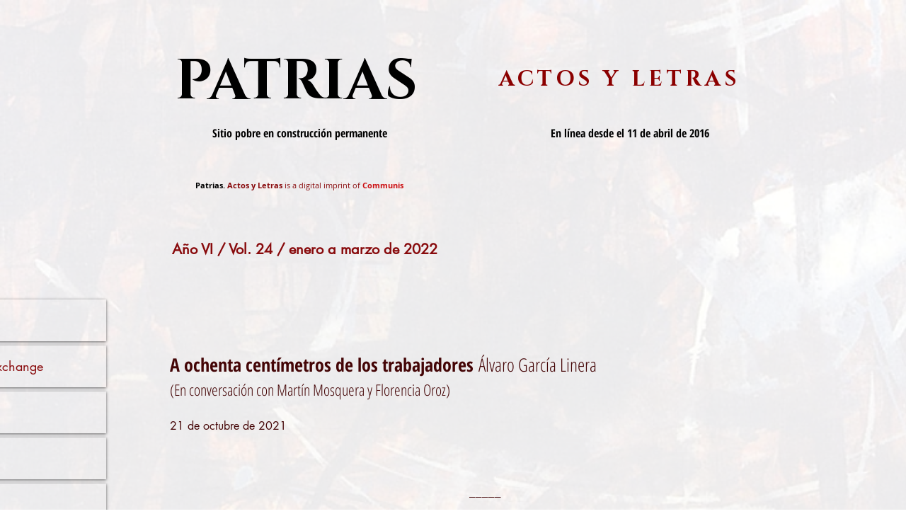

--- FILE ---
content_type: text/html; charset=UTF-8
request_url: https://www.patrias-actosyletras.com/a-ochenta-cent%C3%ADmetros-de-la-verdad
body_size: 174676
content:
<!DOCTYPE html>
<html lang="en">
<head>
  
  <!-- SEO Tags -->
  <title>A ochenta centímetros de la verdad | patrias-actosyletras</title>
  <link rel="canonical" href="https://www.patrias-actosyletras.com/a-ochenta-cent%C3%ADmetros-de-la-verdad"/>
  <meta property="og:title" content="A ochenta centímetros de la verdad | patrias-actosyletras"/>
  <meta property="og:image" content="https://static.wixstatic.com/media/7c6b44_3122e5c420d549c1a97be462a7f9a52e%7Emv2.jpg/v1/fit/w_2500,h_1330,al_c/7c6b44_3122e5c420d549c1a97be462a7f9a52e%7Emv2.jpg"/>
  <meta property="og:image:width" content="2500"/>
  <meta property="og:image:height" content="1330"/>
  <meta property="og:url" content="https://www.patrias-actosyletras.com/a-ochenta-cent%C3%ADmetros-de-la-verdad"/>
  <meta property="og:site_name" content="patrias-actosyletras"/>
  <meta property="og:type" content="website"/>
  <meta name="fb_admins_meta_tag" content="RolandoPratsEditor"/>
  <meta name="google-site-verification" content="PCcZYTzorJ_be1riqMldtZU8X0awOLCwo_SOCQJRqx8"/>
  <meta property="fb:admins" content="RolandoPratsEditor"/>
  <meta name="twitter:card" content="summary_large_image"/>
  <meta name="twitter:title" content="A ochenta centímetros de la verdad | patrias-actosyletras"/>
  <meta name="twitter:image" content="https://static.wixstatic.com/media/7c6b44_3122e5c420d549c1a97be462a7f9a52e%7Emv2.jpg/v1/fit/w_2500,h_1330,al_c/7c6b44_3122e5c420d549c1a97be462a7f9a52e%7Emv2.jpg"/>

  
  <meta charset='utf-8'>
  <meta name="viewport" content="width=device-width, initial-scale=1" id="wixDesktopViewport" />
  <meta http-equiv="X-UA-Compatible" content="IE=edge">
  <meta name="generator" content="Wix.com Website Builder"/>

  <link rel="icon" sizes="192x192" href="https://static.wixstatic.com/media/1fb58a_2ad28945bda449ea80f63239f6a3fef0%7Emv2.jpg/v1/fill/w_192%2Ch_192%2Clg_1%2Cusm_0.66_1.00_0.01/1fb58a_2ad28945bda449ea80f63239f6a3fef0%7Emv2.jpg" type="image/jpeg"/>
  <link rel="shortcut icon" href="https://static.wixstatic.com/media/1fb58a_2ad28945bda449ea80f63239f6a3fef0%7Emv2.jpg/v1/fill/w_192%2Ch_192%2Clg_1%2Cusm_0.66_1.00_0.01/1fb58a_2ad28945bda449ea80f63239f6a3fef0%7Emv2.jpg" type="image/jpeg"/>
  <link rel="apple-touch-icon" href="https://static.wixstatic.com/media/1fb58a_2ad28945bda449ea80f63239f6a3fef0%7Emv2.jpg/v1/fill/w_180%2Ch_180%2Clg_1%2Cusm_0.66_1.00_0.01/1fb58a_2ad28945bda449ea80f63239f6a3fef0%7Emv2.jpg" type="image/jpeg"/>

  <!-- Safari Pinned Tab Icon -->
  <!-- <link rel="mask-icon" href="https://static.wixstatic.com/media/1fb58a_2ad28945bda449ea80f63239f6a3fef0%7Emv2.jpg/v1/fill/w_192%2Ch_192%2Clg_1%2Cusm_0.66_1.00_0.01/1fb58a_2ad28945bda449ea80f63239f6a3fef0%7Emv2.jpg"> -->

  <!-- Original trials -->
  


  <!-- Segmenter Polyfill -->
  <script>
    if (!window.Intl || !window.Intl.Segmenter) {
      (function() {
        var script = document.createElement('script');
        script.src = 'https://static.parastorage.com/unpkg/@formatjs/intl-segmenter@11.7.10/polyfill.iife.js';
        document.head.appendChild(script);
      })();
    }
  </script>

  <!-- Legacy Polyfills -->
  <script nomodule="" src="https://static.parastorage.com/unpkg/core-js-bundle@3.2.1/minified.js"></script>
  <script nomodule="" src="https://static.parastorage.com/unpkg/focus-within-polyfill@5.0.9/dist/focus-within-polyfill.js"></script>

  <!-- Performance API Polyfills -->
  <script>
  (function () {
    var noop = function noop() {};
    if ("performance" in window === false) {
      window.performance = {};
    }
    window.performance.mark = performance.mark || noop;
    window.performance.measure = performance.measure || noop;
    if ("now" in window.performance === false) {
      var nowOffset = Date.now();
      if (performance.timing && performance.timing.navigationStart) {
        nowOffset = performance.timing.navigationStart;
      }
      window.performance.now = function now() {
        return Date.now() - nowOffset;
      };
    }
  })();
  </script>

  <!-- Globals Definitions -->
  <script>
    (function () {
      var now = Date.now()
      window.initialTimestamps = {
        initialTimestamp: now,
        initialRequestTimestamp: Math.round(performance.timeOrigin ? performance.timeOrigin : now - performance.now())
      }

      window.thunderboltTag = "libs-releases-GA-local"
      window.thunderboltVersion = "1.16780.0"
    })();
  </script>

  <!-- Essential Viewer Model -->
  <script type="application/json" id="wix-essential-viewer-model">{"fleetConfig":{"fleetName":"thunderbolt-seo-isolated-renderer","type":"GA","code":0},"mode":{"qa":false,"enableTestApi":false,"debug":false,"ssrIndicator":false,"ssrOnly":false,"siteAssetsFallback":"enable","versionIndicator":false},"componentsLibrariesTopology":[{"artifactId":"editor-elements","namespace":"wixui","url":"https:\/\/static.parastorage.com\/services\/editor-elements\/1.14852.0"},{"artifactId":"editor-elements","namespace":"dsgnsys","url":"https:\/\/static.parastorage.com\/services\/editor-elements\/1.14852.0"}],"siteFeaturesConfigs":{"sessionManager":{"isRunningInDifferentSiteContext":false}},"language":{"userLanguage":"en"},"siteAssets":{"clientTopology":{"mediaRootUrl":"https:\/\/static.wixstatic.com","staticMediaUrl":"https:\/\/static.wixstatic.com\/media","moduleRepoUrl":"https:\/\/static.parastorage.com\/unpkg","fileRepoUrl":"https:\/\/static.parastorage.com\/services","viewerAppsUrl":"https:\/\/viewer-apps.parastorage.com","viewerAssetsUrl":"https:\/\/viewer-assets.parastorage.com","siteAssetsUrl":"https:\/\/siteassets.parastorage.com","pageJsonServerUrls":["https:\/\/pages.parastorage.com","https:\/\/staticorigin.wixstatic.com","https:\/\/www.patrias-actosyletras.com","https:\/\/fallback.wix.com\/wix-html-editor-pages-webapp\/page"],"pathOfTBModulesInFileRepoForFallback":"wix-thunderbolt\/dist\/"}},"siteFeatures":["accessibility","appMonitoring","assetsLoader","businessLogger","captcha","clickHandlerRegistrar","commonConfig","componentsLoader","componentsRegistry","consentPolicy","cyclicTabbing","domSelectors","environmentWixCodeSdk","environment","locationWixCodeSdk","mpaNavigation","navigationManager","navigationPhases","ooi","pages","panorama","renderer","reporter","router","scrollRestoration","seoWixCodeSdk","seo","sessionManager","siteMembersWixCodeSdk","siteMembers","siteScrollBlocker","siteWixCodeSdk","speculationRules","ssrCache","stores","structureApi","thunderboltInitializer","tpaCommons","translations","usedPlatformApis","warmupData","windowMessageRegistrar","windowWixCodeSdk","wixCustomElementComponent","wixEmbedsApi","componentsReact","platform"],"site":{"externalBaseUrl":"https:\/\/www.patrias-actosyletras.com","isSEO":true},"media":{"staticMediaUrl":"https:\/\/static.wixstatic.com\/media","mediaRootUrl":"https:\/\/static.wixstatic.com\/","staticVideoUrl":"https:\/\/video.wixstatic.com\/"},"requestUrl":"https:\/\/www.patrias-actosyletras.com\/a-ochenta-cent%C3%ADmetros-de-la-verdad","rollout":{"siteAssetsVersionsRollout":false,"isDACRollout":0,"isTBRollout":false},"commonConfig":{"brand":"wix","host":"VIEWER","bsi":"","consentPolicy":{},"consentPolicyHeader":{},"siteRevision":"2","branchId":"9622cf26-e304-46f8-aaf7-b7b29bb1b70b","renderingFlow":"NONE","language":"en","locale":"en-us"},"interactionSampleRatio":0.01,"dynamicModelUrl":"https:\/\/www.patrias-actosyletras.com\/_api\/v2\/dynamicmodel","accessTokensUrl":"https:\/\/www.patrias-actosyletras.com\/_api\/v1\/access-tokens","isExcludedFromSecurityExperiments":false,"experiments":{"specs.thunderbolt.hardenFetchAndXHR":true,"specs.thunderbolt.securityExperiments":true}}</script>
  <script>window.viewerModel = JSON.parse(document.getElementById('wix-essential-viewer-model').textContent)</script>

  <script>
    window.commonConfig = viewerModel.commonConfig
  </script>

  
  <!-- BEGIN handleAccessTokens bundle -->

  <script data-url="https://static.parastorage.com/services/wix-thunderbolt/dist/handleAccessTokens.inline.4f2f9a53.bundle.min.js">(()=>{"use strict";function e(e){let{context:o,property:r,value:n,enumerable:i=!0}=e,c=e.get,l=e.set;if(!r||void 0===n&&!c&&!l)return new Error("property and value are required");let a=o||globalThis,s=a?.[r],u={};if(void 0!==n)u.value=n;else{if(c){let e=t(c);e&&(u.get=e)}if(l){let e=t(l);e&&(u.set=e)}}let p={...u,enumerable:i||!1,configurable:!1};void 0!==n&&(p.writable=!1);try{Object.defineProperty(a,r,p)}catch(e){return e instanceof TypeError?s:e}return s}function t(e,t){return"function"==typeof e?e:!0===e?.async&&"function"==typeof e.func?t?async function(t){return e.func(t)}:async function(){return e.func()}:"function"==typeof e?.func?e.func:void 0}try{e({property:"strictDefine",value:e})}catch{}try{e({property:"defineStrictObject",value:r})}catch{}try{e({property:"defineStrictMethod",value:n})}catch{}var o=["toString","toLocaleString","valueOf","constructor","prototype"];function r(t){let{context:n,property:c,propertiesToExclude:l=[],skipPrototype:a=!1,hardenPrototypePropertiesToExclude:s=[]}=t;if(!c)return new Error("property is required");let u=(n||globalThis)[c],p={},f=i(n,c);u&&("object"==typeof u||"function"==typeof u)&&Reflect.ownKeys(u).forEach(t=>{if(!l.includes(t)&&!o.includes(t)){let o=i(u,t);if(o&&(o.writable||o.configurable)){let{value:r,get:n,set:i,enumerable:c=!1}=o,l={};void 0!==r?l.value=r:n?l.get=n:i&&(l.set=i);try{let o=e({context:u,property:t,...l,enumerable:c});p[t]=o}catch(e){if(!(e instanceof TypeError))throw e;try{p[t]=o.value||o.get||o.set}catch{}}}}});let d={originalObject:u,originalProperties:p};if(!a&&void 0!==u?.prototype){let e=r({context:u,property:"prototype",propertiesToExclude:s,skipPrototype:!0});e instanceof Error||(d.originalPrototype=e?.originalObject,d.originalPrototypeProperties=e?.originalProperties)}return e({context:n,property:c,value:u,enumerable:f?.enumerable}),d}function n(t,o){let r=(o||globalThis)[t],n=i(o||globalThis,t);return r&&n&&(n.writable||n.configurable)?(Object.freeze(r),e({context:globalThis,property:t,value:r})):r}function i(e,t){if(e&&t)try{return Reflect.getOwnPropertyDescriptor(e,t)}catch{return}}function c(e){if("string"!=typeof e)return e;try{return decodeURIComponent(e).toLowerCase().trim()}catch{return e.toLowerCase().trim()}}function l(e,t){let o="";if("string"==typeof e)o=e.split("=")[0]?.trim()||"";else{if(!e||"string"!=typeof e.name)return!1;o=e.name}return t.has(c(o)||"")}function a(e,t){let o;return o="string"==typeof e?e.split(";").map(e=>e.trim()).filter(e=>e.length>0):e||[],o.filter(e=>!l(e,t))}var s=null;function u(){return null===s&&(s=typeof Document>"u"?void 0:Object.getOwnPropertyDescriptor(Document.prototype,"cookie")),s}function p(t,o){if(!globalThis?.cookieStore)return;let r=globalThis.cookieStore.get.bind(globalThis.cookieStore),n=globalThis.cookieStore.getAll.bind(globalThis.cookieStore),i=globalThis.cookieStore.set.bind(globalThis.cookieStore),c=globalThis.cookieStore.delete.bind(globalThis.cookieStore);return e({context:globalThis.CookieStore.prototype,property:"get",value:async function(e){return l(("string"==typeof e?e:e.name)||"",t)?null:r.call(this,e)},enumerable:!0}),e({context:globalThis.CookieStore.prototype,property:"getAll",value:async function(){return a(await n.apply(this,Array.from(arguments)),t)},enumerable:!0}),e({context:globalThis.CookieStore.prototype,property:"set",value:async function(){let e=Array.from(arguments);if(!l(1===e.length?e[0].name:e[0],t))return i.apply(this,e);o&&console.warn(o)},enumerable:!0}),e({context:globalThis.CookieStore.prototype,property:"delete",value:async function(){let e=Array.from(arguments);if(!l(1===e.length?e[0].name:e[0],t))return c.apply(this,e)},enumerable:!0}),e({context:globalThis.cookieStore,property:"prototype",value:globalThis.CookieStore.prototype,enumerable:!1}),e({context:globalThis,property:"cookieStore",value:globalThis.cookieStore,enumerable:!0}),{get:r,getAll:n,set:i,delete:c}}var f=["TextEncoder","TextDecoder","XMLHttpRequestEventTarget","EventTarget","URL","JSON","Reflect","Object","Array","Map","Set","WeakMap","WeakSet","Promise","Symbol","Error"],d=["addEventListener","removeEventListener","dispatchEvent","encodeURI","encodeURIComponent","decodeURI","decodeURIComponent"];const y=(e,t)=>{try{const o=t?t.get.call(document):document.cookie;return o.split(";").map(e=>e.trim()).filter(t=>t?.startsWith(e))[0]?.split("=")[1]}catch(e){return""}},g=(e="",t="",o="/")=>`${e}=; ${t?`domain=${t};`:""} max-age=0; path=${o}; expires=Thu, 01 Jan 1970 00:00:01 GMT`;function m(){(function(){if("undefined"!=typeof window){const e=performance.getEntriesByType("navigation")[0];return"back_forward"===(e?.type||"")}return!1})()&&function(){const{counter:e}=function(){const e=b("getItem");if(e){const[t,o]=e.split("-"),r=o?parseInt(o,10):0;if(r>=3){const e=t?Number(t):0;if(Date.now()-e>6e4)return{counter:0}}return{counter:r}}return{counter:0}}();e<3?(!function(e=1){b("setItem",`${Date.now()}-${e}`)}(e+1),window.location.reload()):console.error("ATS: Max reload attempts reached")}()}function b(e,t){try{return sessionStorage[e]("reload",t||"")}catch(e){console.error("ATS: Error calling sessionStorage:",e)}}const h="client-session-bind",v="sec-fetch-unsupported",{experiments:w}=window.viewerModel,T=[h,"client-binding",v,"svSession","smSession","server-session-bind","wixSession2","wixSession3"].map(e=>e.toLowerCase()),{cookie:S}=function(t,o){let r=new Set(t);return e({context:document,property:"cookie",set:{func:e=>function(e,t,o,r){let n=u(),i=c(t.split(";")[0]||"")||"";[...o].every(e=>!i.startsWith(e.toLowerCase()))&&n?.set?n.set.call(e,t):r&&console.warn(r)}(document,e,r,o)},get:{func:()=>function(e,t){let o=u();if(!o?.get)throw new Error("Cookie descriptor or getter not available");return a(o.get.call(e),t).join("; ")}(document,r)},enumerable:!0}),{cookieStore:p(r,o),cookie:u()}}(T),k="tbReady",x="security_overrideGlobals",{experiments:E,siteFeaturesConfigs:C,accessTokensUrl:P}=window.viewerModel,R=P,M={},O=(()=>{const e=y(h,S);if(w["specs.thunderbolt.browserCacheReload"]){y(v,S)||e?b("removeItem"):m()}return(()=>{const e=g(h),t=g(h,location.hostname);S.set.call(document,e),S.set.call(document,t)})(),e})();O&&(M["client-binding"]=O);const D=fetch;addEventListener(k,function e(t){const{logger:o}=t.detail;try{window.tb.init({fetch:D,fetchHeaders:M})}catch(e){const t=new Error("TB003");o.meter(`${x}_${t.message}`,{paramsOverrides:{errorType:x,eventString:t.message}}),window?.viewerModel?.mode.debug&&console.error(e)}finally{removeEventListener(k,e)}}),E["specs.thunderbolt.hardenFetchAndXHR"]||(window.fetchDynamicModel=()=>C.sessionManager.isRunningInDifferentSiteContext?Promise.resolve({}):fetch(R,{credentials:"same-origin",headers:M}).then(function(e){if(!e.ok)throw new Error(`[${e.status}]${e.statusText}`);return e.json()}),window.dynamicModelPromise=window.fetchDynamicModel())})();
//# sourceMappingURL=https://static.parastorage.com/services/wix-thunderbolt/dist/handleAccessTokens.inline.4f2f9a53.bundle.min.js.map</script>

<!-- END handleAccessTokens bundle -->

<!-- BEGIN overrideGlobals bundle -->

<script data-url="https://static.parastorage.com/services/wix-thunderbolt/dist/overrideGlobals.inline.ec13bfcf.bundle.min.js">(()=>{"use strict";function e(e){let{context:r,property:o,value:n,enumerable:i=!0}=e,c=e.get,a=e.set;if(!o||void 0===n&&!c&&!a)return new Error("property and value are required");let l=r||globalThis,u=l?.[o],s={};if(void 0!==n)s.value=n;else{if(c){let e=t(c);e&&(s.get=e)}if(a){let e=t(a);e&&(s.set=e)}}let p={...s,enumerable:i||!1,configurable:!1};void 0!==n&&(p.writable=!1);try{Object.defineProperty(l,o,p)}catch(e){return e instanceof TypeError?u:e}return u}function t(e,t){return"function"==typeof e?e:!0===e?.async&&"function"==typeof e.func?t?async function(t){return e.func(t)}:async function(){return e.func()}:"function"==typeof e?.func?e.func:void 0}try{e({property:"strictDefine",value:e})}catch{}try{e({property:"defineStrictObject",value:o})}catch{}try{e({property:"defineStrictMethod",value:n})}catch{}var r=["toString","toLocaleString","valueOf","constructor","prototype"];function o(t){let{context:n,property:c,propertiesToExclude:a=[],skipPrototype:l=!1,hardenPrototypePropertiesToExclude:u=[]}=t;if(!c)return new Error("property is required");let s=(n||globalThis)[c],p={},f=i(n,c);s&&("object"==typeof s||"function"==typeof s)&&Reflect.ownKeys(s).forEach(t=>{if(!a.includes(t)&&!r.includes(t)){let r=i(s,t);if(r&&(r.writable||r.configurable)){let{value:o,get:n,set:i,enumerable:c=!1}=r,a={};void 0!==o?a.value=o:n?a.get=n:i&&(a.set=i);try{let r=e({context:s,property:t,...a,enumerable:c});p[t]=r}catch(e){if(!(e instanceof TypeError))throw e;try{p[t]=r.value||r.get||r.set}catch{}}}}});let d={originalObject:s,originalProperties:p};if(!l&&void 0!==s?.prototype){let e=o({context:s,property:"prototype",propertiesToExclude:u,skipPrototype:!0});e instanceof Error||(d.originalPrototype=e?.originalObject,d.originalPrototypeProperties=e?.originalProperties)}return e({context:n,property:c,value:s,enumerable:f?.enumerable}),d}function n(t,r){let o=(r||globalThis)[t],n=i(r||globalThis,t);return o&&n&&(n.writable||n.configurable)?(Object.freeze(o),e({context:globalThis,property:t,value:o})):o}function i(e,t){if(e&&t)try{return Reflect.getOwnPropertyDescriptor(e,t)}catch{return}}function c(e){if("string"!=typeof e)return e;try{return decodeURIComponent(e).toLowerCase().trim()}catch{return e.toLowerCase().trim()}}function a(e,t){return e instanceof Headers?e.forEach((r,o)=>{l(o,t)||e.delete(o)}):Object.keys(e).forEach(r=>{l(r,t)||delete e[r]}),e}function l(e,t){return!t.has(c(e)||"")}function u(e,t){let r=!0,o=function(e){let t,r;if(globalThis.Request&&e instanceof Request)t=e.url;else{if("function"!=typeof e?.toString)throw new Error("Unsupported type for url");t=e.toString()}try{return new URL(t).pathname}catch{return r=t.replace(/#.+/gi,"").split("?").shift(),r.startsWith("/")?r:`/${r}`}}(e),n=c(o);return n&&t.some(e=>n.includes(e))&&(r=!1),r}function s(t,r,o){let n=fetch,i=XMLHttpRequest,c=new Set(r);function s(){let e=new i,r=e.open,n=e.setRequestHeader;return e.open=function(){let n=Array.from(arguments),i=n[1];if(n.length<2||u(i,t))return r.apply(e,n);throw new Error(o||`Request not allowed for path ${i}`)},e.setRequestHeader=function(t,r){l(decodeURIComponent(t),c)&&n.call(e,t,r)},e}return e({property:"fetch",value:function(){let e=function(e,t){return globalThis.Request&&e[0]instanceof Request&&e[0]?.headers?a(e[0].headers,t):e[1]?.headers&&a(e[1].headers,t),e}(arguments,c);return u(arguments[0],t)?n.apply(globalThis,Array.from(e)):new Promise((e,t)=>{t(new Error(o||`Request not allowed for path ${arguments[0]}`))})},enumerable:!0}),e({property:"XMLHttpRequest",value:s,enumerable:!0}),Object.keys(i).forEach(e=>{s[e]=i[e]}),{fetch:n,XMLHttpRequest:i}}var p=["TextEncoder","TextDecoder","XMLHttpRequestEventTarget","EventTarget","URL","JSON","Reflect","Object","Array","Map","Set","WeakMap","WeakSet","Promise","Symbol","Error"],f=["addEventListener","removeEventListener","dispatchEvent","encodeURI","encodeURIComponent","decodeURI","decodeURIComponent"];const d=function(){let t=globalThis.open,r=document.open;function o(e,r,o){let n="string"!=typeof e,i=t.call(window,e,r,o);return n||e&&function(e){return e.startsWith("//")&&/(?:[a-z0-9](?:[a-z0-9-]{0,61}[a-z0-9])?\.)+[a-z0-9][a-z0-9-]{0,61}[a-z0-9]/g.test(`${location.protocol}:${e}`)&&(e=`${location.protocol}${e}`),!e.startsWith("http")||new URL(e).hostname===location.hostname}(e)?{}:i}return e({property:"open",value:o,context:globalThis,enumerable:!0}),e({property:"open",value:function(e,t,n){return e?o(e,t,n):r.call(document,e||"",t||"",n||"")},context:document,enumerable:!0}),{open:t,documentOpen:r}},y=function(){let t=document.createElement,r=Element.prototype.setAttribute,o=Element.prototype.setAttributeNS;return e({property:"createElement",context:document,value:function(n,i){let a=t.call(document,n,i);if("iframe"===c(n)){e({property:"srcdoc",context:a,get:()=>"",set:()=>{console.warn("`srcdoc` is not allowed in iframe elements.")}});let t=function(e,t){"srcdoc"!==e.toLowerCase()?r.call(a,e,t):console.warn("`srcdoc` attribute is not allowed to be set.")},n=function(e,t,r){"srcdoc"!==t.toLowerCase()?o.call(a,e,t,r):console.warn("`srcdoc` attribute is not allowed to be set.")};a.setAttribute=t,a.setAttributeNS=n}return a},enumerable:!0}),{createElement:t,setAttribute:r,setAttributeNS:o}},m=["client-binding"],b=["/_api/v1/access-tokens","/_api/v2/dynamicmodel","/_api/one-app-session-web/v3/businesses"],h=function(){let t=setTimeout,r=setInterval;return o("setTimeout",0,globalThis),o("setInterval",0,globalThis),{setTimeout:t,setInterval:r};function o(t,r,o){let n=o||globalThis,i=n[t];if(!i||"function"!=typeof i)throw new Error(`Function ${t} not found or is not a function`);e({property:t,value:function(){let e=Array.from(arguments);if("string"!=typeof e[r])return i.apply(n,e);console.warn(`Calling ${t} with a String Argument at index ${r} is not allowed`)},context:o,enumerable:!0})}},v=function(){if(navigator&&"serviceWorker"in navigator){let t=navigator.serviceWorker.register;return e({context:navigator.serviceWorker,property:"register",value:function(){console.log("Service worker registration is not allowed")},enumerable:!0}),{register:t}}return{}};performance.mark("overrideGlobals started");const{isExcludedFromSecurityExperiments:g,experiments:w}=window.viewerModel,E=!g&&w["specs.thunderbolt.securityExperiments"];try{d(),E&&y(),w["specs.thunderbolt.hardenFetchAndXHR"]&&E&&s(b,m),v(),(e=>{let t=[],r=[];r=r.concat(["TextEncoder","TextDecoder"]),e&&(r=r.concat(["XMLHttpRequestEventTarget","EventTarget"])),r=r.concat(["URL","JSON"]),e&&(t=t.concat(["addEventListener","removeEventListener"])),t=t.concat(["encodeURI","encodeURIComponent","decodeURI","decodeURIComponent"]),r=r.concat(["String","Number"]),e&&r.push("Object"),r=r.concat(["Reflect"]),t.forEach(e=>{n(e),["addEventListener","removeEventListener"].includes(e)&&n(e,document)}),r.forEach(e=>{o({property:e})})})(E),E&&h()}catch(e){window?.viewerModel?.mode.debug&&console.error(e);const t=new Error("TB006");window.fedops?.reportError(t,"security_overrideGlobals"),window.Sentry?window.Sentry.captureException(t):globalThis.defineStrictProperty("sentryBuffer",[t],window,!1)}performance.mark("overrideGlobals ended")})();
//# sourceMappingURL=https://static.parastorage.com/services/wix-thunderbolt/dist/overrideGlobals.inline.ec13bfcf.bundle.min.js.map</script>

<!-- END overrideGlobals bundle -->


  
  <script>
    window.commonConfig = viewerModel.commonConfig

	
  </script>

  <!-- Initial CSS -->
  <style data-url="https://static.parastorage.com/services/wix-thunderbolt/dist/main.347af09f.min.css">@keyframes slide-horizontal-new{0%{transform:translateX(100%)}}@keyframes slide-horizontal-old{80%{opacity:1}to{opacity:0;transform:translateX(-100%)}}@keyframes slide-vertical-new{0%{transform:translateY(-100%)}}@keyframes slide-vertical-old{80%{opacity:1}to{opacity:0;transform:translateY(100%)}}@keyframes out-in-new{0%{opacity:0}}@keyframes out-in-old{to{opacity:0}}:root:active-view-transition{view-transition-name:none}::view-transition{pointer-events:none}:root:active-view-transition::view-transition-new(page-group),:root:active-view-transition::view-transition-old(page-group){animation-duration:.6s;cursor:wait;pointer-events:all}:root:active-view-transition-type(SlideHorizontal)::view-transition-old(page-group){animation:slide-horizontal-old .6s cubic-bezier(.83,0,.17,1) forwards;mix-blend-mode:normal}:root:active-view-transition-type(SlideHorizontal)::view-transition-new(page-group){animation:slide-horizontal-new .6s cubic-bezier(.83,0,.17,1) backwards;mix-blend-mode:normal}:root:active-view-transition-type(SlideVertical)::view-transition-old(page-group){animation:slide-vertical-old .6s cubic-bezier(.83,0,.17,1) forwards;mix-blend-mode:normal}:root:active-view-transition-type(SlideVertical)::view-transition-new(page-group){animation:slide-vertical-new .6s cubic-bezier(.83,0,.17,1) backwards;mix-blend-mode:normal}:root:active-view-transition-type(OutIn)::view-transition-old(page-group){animation:out-in-old .35s cubic-bezier(.22,1,.36,1) forwards}:root:active-view-transition-type(OutIn)::view-transition-new(page-group){animation:out-in-new .35s cubic-bezier(.64,0,.78,0) .35s backwards}@media(prefers-reduced-motion:reduce){::view-transition-group(*),::view-transition-new(*),::view-transition-old(*){animation:none!important}}body,html{background:transparent;border:0;margin:0;outline:0;padding:0;vertical-align:baseline}body{--scrollbar-width:0px;font-family:Arial,Helvetica,sans-serif;font-size:10px}body,html{height:100%}body{overflow-x:auto;overflow-y:scroll}body:not(.responsive) #site-root{min-width:var(--site-width);width:100%}body:not([data-js-loaded]) [data-hide-prejs]{visibility:hidden}interact-element{display:contents}#SITE_CONTAINER{position:relative}:root{--one-unit:1vw;--section-max-width:9999px;--spx-stopper-max:9999px;--spx-stopper-min:0px;--browser-zoom:1}@supports(-webkit-appearance:none) and (stroke-color:transparent){:root{--safari-sticky-fix:opacity;--experimental-safari-sticky-fix:translateZ(0)}}@supports(container-type:inline-size){:root{--one-unit:1cqw}}[id^=oldHoverBox-]{mix-blend-mode:plus-lighter;transition:opacity .5s ease,visibility .5s ease}[data-mesh-id$=inlineContent-gridContainer]:has(>[id^=oldHoverBox-]){isolation:isolate}</style>
<style data-url="https://static.parastorage.com/services/wix-thunderbolt/dist/main.renderer.9cb0985f.min.css">a,abbr,acronym,address,applet,b,big,blockquote,button,caption,center,cite,code,dd,del,dfn,div,dl,dt,em,fieldset,font,footer,form,h1,h2,h3,h4,h5,h6,header,i,iframe,img,ins,kbd,label,legend,li,nav,object,ol,p,pre,q,s,samp,section,small,span,strike,strong,sub,sup,table,tbody,td,tfoot,th,thead,title,tr,tt,u,ul,var{background:transparent;border:0;margin:0;outline:0;padding:0;vertical-align:baseline}input,select,textarea{box-sizing:border-box;font-family:Helvetica,Arial,sans-serif}ol,ul{list-style:none}blockquote,q{quotes:none}ins{text-decoration:none}del{text-decoration:line-through}table{border-collapse:collapse;border-spacing:0}a{cursor:pointer;text-decoration:none}.testStyles{overflow-y:hidden}.reset-button{-webkit-appearance:none;background:none;border:0;color:inherit;font:inherit;line-height:normal;outline:0;overflow:visible;padding:0;-webkit-user-select:none;-moz-user-select:none;-ms-user-select:none}:focus{outline:none}body.device-mobile-optimized:not(.disable-site-overflow){overflow-x:hidden;overflow-y:scroll}body.device-mobile-optimized:not(.responsive) #SITE_CONTAINER{margin-left:auto;margin-right:auto;overflow-x:visible;position:relative;width:320px}body.device-mobile-optimized:not(.responsive):not(.blockSiteScrolling) #SITE_CONTAINER{margin-top:0}body.device-mobile-optimized>*{max-width:100%!important}body.device-mobile-optimized #site-root{overflow-x:hidden;overflow-y:hidden}@supports(overflow:clip){body.device-mobile-optimized #site-root{overflow-x:clip;overflow-y:clip}}body.device-mobile-non-optimized #SITE_CONTAINER #site-root{overflow-x:clip;overflow-y:clip}body.device-mobile-non-optimized.fullScreenMode{background-color:#5f6360}body.device-mobile-non-optimized.fullScreenMode #MOBILE_ACTIONS_MENU,body.device-mobile-non-optimized.fullScreenMode #SITE_BACKGROUND,body.device-mobile-non-optimized.fullScreenMode #site-root,body.fullScreenMode #WIX_ADS{visibility:hidden}body.fullScreenMode{overflow-x:hidden!important;overflow-y:hidden!important}body.fullScreenMode.device-mobile-optimized #TINY_MENU{opacity:0;pointer-events:none}body.fullScreenMode-scrollable.device-mobile-optimized{overflow-x:hidden!important;overflow-y:auto!important}body.fullScreenMode-scrollable.device-mobile-optimized #masterPage,body.fullScreenMode-scrollable.device-mobile-optimized #site-root{overflow-x:hidden!important;overflow-y:hidden!important}body.fullScreenMode-scrollable.device-mobile-optimized #SITE_BACKGROUND,body.fullScreenMode-scrollable.device-mobile-optimized #masterPage{height:auto!important}body.fullScreenMode-scrollable.device-mobile-optimized #masterPage.mesh-layout{height:0!important}body.blockSiteScrolling,body.siteScrollingBlocked{position:fixed;width:100%}body.blockSiteScrolling #SITE_CONTAINER{margin-top:calc(var(--blocked-site-scroll-margin-top)*-1)}#site-root{margin:0 auto;min-height:100%;position:relative;top:var(--wix-ads-height)}#site-root img:not([src]){visibility:hidden}#site-root svg img:not([src]){visibility:visible}.auto-generated-link{color:inherit}#SCROLL_TO_BOTTOM,#SCROLL_TO_TOP{height:0}.has-click-trigger{cursor:pointer}.fullScreenOverlay{bottom:0;display:flex;justify-content:center;left:0;overflow-y:hidden;position:fixed;right:0;top:-60px;z-index:1005}.fullScreenOverlay>.fullScreenOverlayContent{bottom:0;left:0;margin:0 auto;overflow:hidden;position:absolute;right:0;top:60px;transform:translateZ(0)}[data-mesh-id$=centeredContent],[data-mesh-id$=form],[data-mesh-id$=inlineContent]{pointer-events:none;position:relative}[data-mesh-id$=-gridWrapper],[data-mesh-id$=-rotated-wrapper]{pointer-events:none}[data-mesh-id$=-gridContainer]>*,[data-mesh-id$=-rotated-wrapper]>*,[data-mesh-id$=inlineContent]>:not([data-mesh-id$=-gridContainer]){pointer-events:auto}.device-mobile-optimized #masterPage.mesh-layout #SOSP_CONTAINER_CUSTOM_ID{grid-area:2/1/3/2;-ms-grid-row:2;position:relative}#masterPage.mesh-layout{-ms-grid-rows:max-content max-content min-content max-content;-ms-grid-columns:100%;align-items:start;display:-ms-grid;display:grid;grid-template-columns:100%;grid-template-rows:max-content max-content min-content max-content;justify-content:stretch}#masterPage.mesh-layout #PAGES_CONTAINER,#masterPage.mesh-layout #SITE_FOOTER-placeholder,#masterPage.mesh-layout #SITE_FOOTER_WRAPPER,#masterPage.mesh-layout #SITE_HEADER-placeholder,#masterPage.mesh-layout #SITE_HEADER_WRAPPER,#masterPage.mesh-layout #SOSP_CONTAINER_CUSTOM_ID[data-state~=mobileView],#masterPage.mesh-layout #soapAfterPagesContainer,#masterPage.mesh-layout #soapBeforePagesContainer{-ms-grid-row-align:start;-ms-grid-column-align:start;-ms-grid-column:1}#masterPage.mesh-layout #SITE_HEADER-placeholder,#masterPage.mesh-layout #SITE_HEADER_WRAPPER{grid-area:1/1/2/2;-ms-grid-row:1}#masterPage.mesh-layout #PAGES_CONTAINER,#masterPage.mesh-layout #soapAfterPagesContainer,#masterPage.mesh-layout #soapBeforePagesContainer{grid-area:3/1/4/2;-ms-grid-row:3}#masterPage.mesh-layout #soapAfterPagesContainer,#masterPage.mesh-layout #soapBeforePagesContainer{width:100%}#masterPage.mesh-layout #PAGES_CONTAINER{align-self:stretch}#masterPage.mesh-layout main#PAGES_CONTAINER{display:block}#masterPage.mesh-layout #SITE_FOOTER-placeholder,#masterPage.mesh-layout #SITE_FOOTER_WRAPPER{grid-area:4/1/5/2;-ms-grid-row:4}#masterPage.mesh-layout #SITE_PAGES,#masterPage.mesh-layout [data-mesh-id=PAGES_CONTAINERcenteredContent],#masterPage.mesh-layout [data-mesh-id=PAGES_CONTAINERinlineContent]{height:100%}#masterPage.mesh-layout.desktop>*{width:100%}#masterPage.mesh-layout #PAGES_CONTAINER,#masterPage.mesh-layout #SITE_FOOTER,#masterPage.mesh-layout #SITE_FOOTER_WRAPPER,#masterPage.mesh-layout #SITE_HEADER,#masterPage.mesh-layout #SITE_HEADER_WRAPPER,#masterPage.mesh-layout #SITE_PAGES,#masterPage.mesh-layout #masterPageinlineContent{position:relative}#masterPage.mesh-layout #SITE_HEADER{grid-area:1/1/2/2}#masterPage.mesh-layout #SITE_FOOTER{grid-area:4/1/5/2}#masterPage.mesh-layout.overflow-x-clip #SITE_FOOTER,#masterPage.mesh-layout.overflow-x-clip #SITE_HEADER{overflow-x:clip}[data-z-counter]{z-index:0}[data-z-counter="0"]{z-index:auto}.wixSiteProperties{-webkit-font-smoothing:antialiased;-moz-osx-font-smoothing:grayscale}:root{--wst-button-color-fill-primary:rgb(var(--color_48));--wst-button-color-border-primary:rgb(var(--color_49));--wst-button-color-text-primary:rgb(var(--color_50));--wst-button-color-fill-primary-hover:rgb(var(--color_51));--wst-button-color-border-primary-hover:rgb(var(--color_52));--wst-button-color-text-primary-hover:rgb(var(--color_53));--wst-button-color-fill-primary-disabled:rgb(var(--color_54));--wst-button-color-border-primary-disabled:rgb(var(--color_55));--wst-button-color-text-primary-disabled:rgb(var(--color_56));--wst-button-color-fill-secondary:rgb(var(--color_57));--wst-button-color-border-secondary:rgb(var(--color_58));--wst-button-color-text-secondary:rgb(var(--color_59));--wst-button-color-fill-secondary-hover:rgb(var(--color_60));--wst-button-color-border-secondary-hover:rgb(var(--color_61));--wst-button-color-text-secondary-hover:rgb(var(--color_62));--wst-button-color-fill-secondary-disabled:rgb(var(--color_63));--wst-button-color-border-secondary-disabled:rgb(var(--color_64));--wst-button-color-text-secondary-disabled:rgb(var(--color_65));--wst-color-fill-base-1:rgb(var(--color_36));--wst-color-fill-base-2:rgb(var(--color_37));--wst-color-fill-base-shade-1:rgb(var(--color_38));--wst-color-fill-base-shade-2:rgb(var(--color_39));--wst-color-fill-base-shade-3:rgb(var(--color_40));--wst-color-fill-accent-1:rgb(var(--color_41));--wst-color-fill-accent-2:rgb(var(--color_42));--wst-color-fill-accent-3:rgb(var(--color_43));--wst-color-fill-accent-4:rgb(var(--color_44));--wst-color-fill-background-primary:rgb(var(--color_11));--wst-color-fill-background-secondary:rgb(var(--color_12));--wst-color-text-primary:rgb(var(--color_15));--wst-color-text-secondary:rgb(var(--color_14));--wst-color-action:rgb(var(--color_18));--wst-color-disabled:rgb(var(--color_39));--wst-color-title:rgb(var(--color_45));--wst-color-subtitle:rgb(var(--color_46));--wst-color-line:rgb(var(--color_47));--wst-font-style-h2:var(--font_2);--wst-font-style-h3:var(--font_3);--wst-font-style-h4:var(--font_4);--wst-font-style-h5:var(--font_5);--wst-font-style-h6:var(--font_6);--wst-font-style-body-large:var(--font_7);--wst-font-style-body-medium:var(--font_8);--wst-font-style-body-small:var(--font_9);--wst-font-style-body-x-small:var(--font_10);--wst-color-custom-1:rgb(var(--color_13));--wst-color-custom-2:rgb(var(--color_16));--wst-color-custom-3:rgb(var(--color_17));--wst-color-custom-4:rgb(var(--color_19));--wst-color-custom-5:rgb(var(--color_20));--wst-color-custom-6:rgb(var(--color_21));--wst-color-custom-7:rgb(var(--color_22));--wst-color-custom-8:rgb(var(--color_23));--wst-color-custom-9:rgb(var(--color_24));--wst-color-custom-10:rgb(var(--color_25));--wst-color-custom-11:rgb(var(--color_26));--wst-color-custom-12:rgb(var(--color_27));--wst-color-custom-13:rgb(var(--color_28));--wst-color-custom-14:rgb(var(--color_29));--wst-color-custom-15:rgb(var(--color_30));--wst-color-custom-16:rgb(var(--color_31));--wst-color-custom-17:rgb(var(--color_32));--wst-color-custom-18:rgb(var(--color_33));--wst-color-custom-19:rgb(var(--color_34));--wst-color-custom-20:rgb(var(--color_35))}.wix-presets-wrapper{display:contents}</style>

  <meta name="format-detection" content="telephone=no">
  <meta name="skype_toolbar" content="skype_toolbar_parser_compatible">
  
  

  

  

  <!-- head performance data start -->
  
  <!-- head performance data end -->
  

    


    
<style data-href="https://static.parastorage.com/services/editor-elements-library/dist/thunderbolt/rb_wixui.thunderbolt[VerticalMenu_VerticalMenuSeparatedButtonFixedWidthSkin].be1cb888.min.css">.VUs9VM{margin:0 10px;opacity:.6}.m48Yht{height:auto!important}.fIxawB{direction:var(--direction)}.Ur5Vmd{direction:var(--item-direction);justify-content:var(--menu-item-align,var(--text-align,flex-start))}.A47Z2B{direction:var(--sub-menu-item-direction);justify-content:var(--sub-menu-item-align,var(--text-align,flex-start))}.IOfTmr .Z7cwZn{height:100%;position:relative;width:100%}.IOfTmr .E_2Q_U{min-width:100%;position:absolute;visibility:hidden;z-index:999}.IOfTmr .E_2Q_U.uf9Zs0{left:calc(100% + var(--SKINS_submenuMargin, 8px) - var(--brw, 1px))}.IOfTmr .E_2Q_U.pYmDZK{right:calc(100% + var(--SKINS_submenuMargin, 8px) - var(--brw, 1px))}.IOfTmr .E_2Q_U.OSGBAh{bottom:0}.IOfTmr .E_2Q_U.F8Lkq5{top:0}.IOfTmr .E_2Q_U:before{content:" ";height:100%;left:var(--sub-menu-open-direction-left,0);margin-left:calc(-1*var(--SKINS_submenuMargin, 8px));margin-right:calc(-1*var(--SKINS_submenuMargin, 8px));position:absolute;right:var(--sub-menu-open-direction-right,auto);top:0;width:var(--SKINS_submenuMargin,8px)}.IOfTmr .YGlZMx{background-color:rgba(var(--bg,var(--color_11,color_11)),var(--alpha-bg,1));border:solid var(--brw,1px) rgba(var(--brd,var(--color_15,color_15)),var(--alpha-brd,1));border-radius:var(--rd,0);box-shadow:var(--shd,0 1px 4px rgba(0,0,0,.6));box-sizing:border-box;height:calc(var(--item-height, 50px) - var(--separator-height-adjusted, 0px));transition:var(--itemBGColorTrans,background-color .4s ease 0s)}.IOfTmr .YGlZMx.amuh9Z>.DzUZFw>.a50_l6{cursor:default}.IOfTmr .YGlZMx.lBccMF{background-color:rgba(var(--bgs,var(--color_15,color_15)),var(--alpha-bgs,1))}.IOfTmr .YGlZMx.lBccMF>.DzUZFw>.a50_l6{color:rgb(var(--txts,var(--color_13,color_13)))}.IOfTmr .YGlZMx.F95vTA>.E_2Q_U{visibility:visible}.IOfTmr .YGlZMx.F95vTA:not(.amuh9Z){background-color:rgba(var(--bgh,var(--color_15,color_15)),var(--alpha-bgh,1))}.IOfTmr .YGlZMx.F95vTA:not(.amuh9Z)>.DzUZFw>.a50_l6{color:rgb(var(--txth,var(--color_13,color_13)))}.IOfTmr .E_2Q_U .YGlZMx{background-color:rgba(var(--SKINS_bgSubmenu,var(--color_11,color_11)),var(--alpha-SKINS_bgSubmenu,1));border-radius:var(--SKINS_submenuBR,0)}.IOfTmr .a50_l6{align-items:center;box-sizing:border-box;color:rgb(var(--txt,var(--color_15,color_15)));cursor:pointer;display:flex;font:var(--fnt,var(--font_1));height:100%;padding-left:var(--textSpacing,10px);padding-right:var(--textSpacing,10px);position:relative;white-space:nowrap}.IOfTmr .a50_l6,.IOfTmr .a50_l6:after{background-color:transparent;width:100%}.IOfTmr .a50_l6:after{content:" ";height:var(--separator-height-adjusted,0);left:0;position:absolute;top:100%}.IOfTmr .Z7cwZn .YGlZMx .a50_l6{line-height:calc(var(--item-height, 50px) - var(--separator-height-adjusted, 0px))}.IOfTmr .E_2Q_U .a50_l6{font:var(--SKINS_fntSubmenu,var(--font_1))}.IOfTmr .MfQCD7{height:var(--separator-height-adjusted,0);min-height:0;width:100%}</style>
<style data-href="https://static.parastorage.com/services/editor-elements-library/dist/thunderbolt/rb_wixui.thunderbolt_bootstrap.a1b00b19.min.css">.cwL6XW{cursor:pointer}.sNF2R0{opacity:0}.hLoBV3{transition:opacity var(--transition-duration) cubic-bezier(.37,0,.63,1)}.Rdf41z,.hLoBV3{opacity:1}.ftlZWo{transition:opacity var(--transition-duration) cubic-bezier(.37,0,.63,1)}.ATGlOr,.ftlZWo{opacity:0}.KQSXD0{transition:opacity var(--transition-duration) cubic-bezier(.64,0,.78,0)}.KQSXD0,.pagQKE{opacity:1}._6zG5H{opacity:0;transition:opacity var(--transition-duration) cubic-bezier(.22,1,.36,1)}.BB49uC{transform:translateX(100%)}.j9xE1V{transition:transform var(--transition-duration) cubic-bezier(.87,0,.13,1)}.ICs7Rs,.j9xE1V{transform:translateX(0)}.DxijZJ{transition:transform var(--transition-duration) cubic-bezier(.87,0,.13,1)}.B5kjYq,.DxijZJ{transform:translateX(-100%)}.cJijIV{transition:transform var(--transition-duration) cubic-bezier(.87,0,.13,1)}.cJijIV,.hOxaWM{transform:translateX(0)}.T9p3fN{transform:translateX(100%);transition:transform var(--transition-duration) cubic-bezier(.87,0,.13,1)}.qDxYJm{transform:translateY(100%)}.aA9V0P{transition:transform var(--transition-duration) cubic-bezier(.87,0,.13,1)}.YPXPAS,.aA9V0P{transform:translateY(0)}.Xf2zsA{transition:transform var(--transition-duration) cubic-bezier(.87,0,.13,1)}.Xf2zsA,.y7Kt7s{transform:translateY(-100%)}.EeUgMu{transition:transform var(--transition-duration) cubic-bezier(.87,0,.13,1)}.EeUgMu,.fdHrtm{transform:translateY(0)}.WIFaG4{transform:translateY(100%);transition:transform var(--transition-duration) cubic-bezier(.87,0,.13,1)}body:not(.responsive) .JsJXaX{overflow-x:clip}:root:active-view-transition .JsJXaX{view-transition-name:page-group}.AnQkDU{display:grid;grid-template-columns:1fr;grid-template-rows:1fr;height:100%}.AnQkDU>div{align-self:stretch!important;grid-area:1/1/2/2;justify-self:stretch!important}.StylableButton2545352419__root{-archetype:box;border:none;box-sizing:border-box;cursor:pointer;display:block;height:100%;min-height:10px;min-width:10px;padding:0;touch-action:manipulation;width:100%}.StylableButton2545352419__root[disabled]{pointer-events:none}.StylableButton2545352419__root:not(:hover):not([disabled]).StylableButton2545352419--hasBackgroundColor{background-color:var(--corvid-background-color)!important}.StylableButton2545352419__root:hover:not([disabled]).StylableButton2545352419--hasHoverBackgroundColor{background-color:var(--corvid-hover-background-color)!important}.StylableButton2545352419__root:not(:hover)[disabled].StylableButton2545352419--hasDisabledBackgroundColor{background-color:var(--corvid-disabled-background-color)!important}.StylableButton2545352419__root:not(:hover):not([disabled]).StylableButton2545352419--hasBorderColor{border-color:var(--corvid-border-color)!important}.StylableButton2545352419__root:hover:not([disabled]).StylableButton2545352419--hasHoverBorderColor{border-color:var(--corvid-hover-border-color)!important}.StylableButton2545352419__root:not(:hover)[disabled].StylableButton2545352419--hasDisabledBorderColor{border-color:var(--corvid-disabled-border-color)!important}.StylableButton2545352419__root.StylableButton2545352419--hasBorderRadius{border-radius:var(--corvid-border-radius)!important}.StylableButton2545352419__root.StylableButton2545352419--hasBorderWidth{border-width:var(--corvid-border-width)!important}.StylableButton2545352419__root:not(:hover):not([disabled]).StylableButton2545352419--hasColor,.StylableButton2545352419__root:not(:hover):not([disabled]).StylableButton2545352419--hasColor .StylableButton2545352419__label{color:var(--corvid-color)!important}.StylableButton2545352419__root:hover:not([disabled]).StylableButton2545352419--hasHoverColor,.StylableButton2545352419__root:hover:not([disabled]).StylableButton2545352419--hasHoverColor .StylableButton2545352419__label{color:var(--corvid-hover-color)!important}.StylableButton2545352419__root:not(:hover)[disabled].StylableButton2545352419--hasDisabledColor,.StylableButton2545352419__root:not(:hover)[disabled].StylableButton2545352419--hasDisabledColor .StylableButton2545352419__label{color:var(--corvid-disabled-color)!important}.StylableButton2545352419__link{-archetype:box;box-sizing:border-box;color:#000;text-decoration:none}.StylableButton2545352419__container{align-items:center;display:flex;flex-basis:auto;flex-direction:row;flex-grow:1;height:100%;justify-content:center;overflow:hidden;transition:all .2s ease,visibility 0s;width:100%}.StylableButton2545352419__label{-archetype:text;-controller-part-type:LayoutChildDisplayDropdown,LayoutFlexChildSpacing(first);max-width:100%;min-width:1.8em;overflow:hidden;text-align:center;text-overflow:ellipsis;transition:inherit;white-space:nowrap}.StylableButton2545352419__root.StylableButton2545352419--isMaxContent .StylableButton2545352419__label{text-overflow:unset}.StylableButton2545352419__root.StylableButton2545352419--isWrapText .StylableButton2545352419__label{min-width:10px;overflow-wrap:break-word;white-space:break-spaces;word-break:break-word}.StylableButton2545352419__icon{-archetype:icon;-controller-part-type:LayoutChildDisplayDropdown,LayoutFlexChildSpacing(last);flex-shrink:0;height:50px;min-width:1px;transition:inherit}.StylableButton2545352419__icon.StylableButton2545352419--override{display:block!important}.StylableButton2545352419__icon svg,.StylableButton2545352419__icon>span{display:flex;height:inherit;width:inherit}.StylableButton2545352419__root:not(:hover):not([disalbed]).StylableButton2545352419--hasIconColor .StylableButton2545352419__icon svg{fill:var(--corvid-icon-color)!important;stroke:var(--corvid-icon-color)!important}.StylableButton2545352419__root:hover:not([disabled]).StylableButton2545352419--hasHoverIconColor .StylableButton2545352419__icon svg{fill:var(--corvid-hover-icon-color)!important;stroke:var(--corvid-hover-icon-color)!important}.StylableButton2545352419__root:not(:hover)[disabled].StylableButton2545352419--hasDisabledIconColor .StylableButton2545352419__icon svg{fill:var(--corvid-disabled-icon-color)!important;stroke:var(--corvid-disabled-icon-color)!important}.aeyn4z{bottom:0;left:0;position:absolute;right:0;top:0}.qQrFOK{cursor:pointer}.VDJedC{-webkit-tap-highlight-color:rgba(0,0,0,0);fill:var(--corvid-fill-color,var(--fill));fill-opacity:var(--fill-opacity);stroke:var(--corvid-stroke-color,var(--stroke));stroke-opacity:var(--stroke-opacity);stroke-width:var(--stroke-width);filter:var(--drop-shadow,none);opacity:var(--opacity);transform:var(--flip)}.VDJedC,.VDJedC svg{bottom:0;left:0;position:absolute;right:0;top:0}.VDJedC svg{height:var(--svg-calculated-height,100%);margin:auto;padding:var(--svg-calculated-padding,0);width:var(--svg-calculated-width,100%)}.VDJedC svg:not([data-type=ugc]){overflow:visible}.l4CAhn *{vector-effect:non-scaling-stroke}.Z_l5lU{-webkit-text-size-adjust:100%;-moz-text-size-adjust:100%;text-size-adjust:100%}ol.font_100,ul.font_100{color:#080808;font-family:"Arial, Helvetica, sans-serif",serif;font-size:10px;font-style:normal;font-variant:normal;font-weight:400;letter-spacing:normal;line-height:normal;margin:0;text-decoration:none}ol.font_100 li,ul.font_100 li{margin-bottom:12px}ol.wix-list-text-align,ul.wix-list-text-align{list-style-position:inside}ol.wix-list-text-align h1,ol.wix-list-text-align h2,ol.wix-list-text-align h3,ol.wix-list-text-align h4,ol.wix-list-text-align h5,ol.wix-list-text-align h6,ol.wix-list-text-align p,ul.wix-list-text-align h1,ul.wix-list-text-align h2,ul.wix-list-text-align h3,ul.wix-list-text-align h4,ul.wix-list-text-align h5,ul.wix-list-text-align h6,ul.wix-list-text-align p{display:inline}.HQSswv{cursor:pointer}.yi6otz{clip:rect(0 0 0 0);border:0;height:1px;margin:-1px;overflow:hidden;padding:0;position:absolute;width:1px}.zQ9jDz [data-attr-richtext-marker=true]{display:block}.zQ9jDz [data-attr-richtext-marker=true] table{border-collapse:collapse;margin:15px 0;width:100%}.zQ9jDz [data-attr-richtext-marker=true] table td{padding:12px;position:relative}.zQ9jDz [data-attr-richtext-marker=true] table td:after{border-bottom:1px solid currentColor;border-left:1px solid currentColor;bottom:0;content:"";left:0;opacity:.2;position:absolute;right:0;top:0}.zQ9jDz [data-attr-richtext-marker=true] table tr td:last-child:after{border-right:1px solid currentColor}.zQ9jDz [data-attr-richtext-marker=true] table tr:first-child td:after{border-top:1px solid currentColor}@supports(-webkit-appearance:none) and (stroke-color:transparent){.qvSjx3>*>:first-child{vertical-align:top}}@supports(-webkit-touch-callout:none){.qvSjx3>*>:first-child{vertical-align:top}}.LkZBpT :is(p,h1,h2,h3,h4,h5,h6,ul,ol,span[data-attr-richtext-marker],blockquote,div) [class$=rich-text__text],.LkZBpT :is(p,h1,h2,h3,h4,h5,h6,ul,ol,span[data-attr-richtext-marker],blockquote,div)[class$=rich-text__text]{color:var(--corvid-color,currentColor)}.LkZBpT :is(p,h1,h2,h3,h4,h5,h6,ul,ol,span[data-attr-richtext-marker],blockquote,div) span[style*=color]{color:var(--corvid-color,currentColor)!important}.Kbom4H{direction:var(--text-direction);min-height:var(--min-height);min-width:var(--min-width)}.Kbom4H .upNqi2{word-wrap:break-word;height:100%;overflow-wrap:break-word;position:relative;width:100%}.Kbom4H .upNqi2 ul{list-style:disc inside}.Kbom4H .upNqi2 li{margin-bottom:12px}.MMl86N blockquote,.MMl86N div,.MMl86N h1,.MMl86N h2,.MMl86N h3,.MMl86N h4,.MMl86N h5,.MMl86N h6,.MMl86N p{letter-spacing:normal;line-height:normal}.gYHZuN{min-height:var(--min-height);min-width:var(--min-width)}.gYHZuN .upNqi2{word-wrap:break-word;height:100%;overflow-wrap:break-word;position:relative;width:100%}.gYHZuN .upNqi2 ol,.gYHZuN .upNqi2 ul{letter-spacing:normal;line-height:normal;margin-inline-start:.5em;padding-inline-start:1.3em}.gYHZuN .upNqi2 ul{list-style-type:disc}.gYHZuN .upNqi2 ol{list-style-type:decimal}.gYHZuN .upNqi2 ol ul,.gYHZuN .upNqi2 ul ul{line-height:normal;list-style-type:circle}.gYHZuN .upNqi2 ol ol ul,.gYHZuN .upNqi2 ol ul ul,.gYHZuN .upNqi2 ul ol ul,.gYHZuN .upNqi2 ul ul ul{line-height:normal;list-style-type:square}.gYHZuN .upNqi2 li{font-style:inherit;font-weight:inherit;letter-spacing:normal;line-height:inherit}.gYHZuN .upNqi2 h1,.gYHZuN .upNqi2 h2,.gYHZuN .upNqi2 h3,.gYHZuN .upNqi2 h4,.gYHZuN .upNqi2 h5,.gYHZuN .upNqi2 h6,.gYHZuN .upNqi2 p{letter-spacing:normal;line-height:normal;margin-block:0;margin:0}.gYHZuN .upNqi2 a{color:inherit}.MMl86N,.ku3DBC{word-wrap:break-word;direction:var(--text-direction);min-height:var(--min-height);min-width:var(--min-width);mix-blend-mode:var(--blendMode,normal);overflow-wrap:break-word;pointer-events:none;text-align:start;text-shadow:var(--textOutline,0 0 transparent),var(--textShadow,0 0 transparent);text-transform:var(--textTransform,"none")}.MMl86N>*,.ku3DBC>*{pointer-events:auto}.MMl86N li,.ku3DBC li{font-style:inherit;font-weight:inherit;letter-spacing:normal;line-height:inherit}.MMl86N ol,.MMl86N ul,.ku3DBC ol,.ku3DBC ul{letter-spacing:normal;line-height:normal;margin-inline-end:0;margin-inline-start:.5em}.MMl86N:not(.Vq6kJx) ol,.MMl86N:not(.Vq6kJx) ul,.ku3DBC:not(.Vq6kJx) ol,.ku3DBC:not(.Vq6kJx) ul{padding-inline-end:0;padding-inline-start:1.3em}.MMl86N ul,.ku3DBC ul{list-style-type:disc}.MMl86N ol,.ku3DBC ol{list-style-type:decimal}.MMl86N ol ul,.MMl86N ul ul,.ku3DBC ol ul,.ku3DBC ul ul{list-style-type:circle}.MMl86N ol ol ul,.MMl86N ol ul ul,.MMl86N ul ol ul,.MMl86N ul ul ul,.ku3DBC ol ol ul,.ku3DBC ol ul ul,.ku3DBC ul ol ul,.ku3DBC ul ul ul{list-style-type:square}.MMl86N blockquote,.MMl86N div,.MMl86N h1,.MMl86N h2,.MMl86N h3,.MMl86N h4,.MMl86N h5,.MMl86N h6,.MMl86N p,.ku3DBC blockquote,.ku3DBC div,.ku3DBC h1,.ku3DBC h2,.ku3DBC h3,.ku3DBC h4,.ku3DBC h5,.ku3DBC h6,.ku3DBC p{margin-block:0;margin:0}.MMl86N a,.ku3DBC a{color:inherit}.Vq6kJx li{margin-inline-end:0;margin-inline-start:1.3em}.Vd6aQZ{overflow:hidden;padding:0;pointer-events:none;white-space:nowrap}.mHZSwn{display:none}.lvxhkV{bottom:0;left:0;position:absolute;right:0;top:0;width:100%}.QJjwEo{transform:translateY(-100%);transition:.2s ease-in}.kdBXfh{transition:.2s}.MP52zt{opacity:0;transition:.2s ease-in}.MP52zt.Bhu9m5{z-index:-1!important}.LVP8Wf{opacity:1;transition:.2s}.VrZrC0{height:auto}.VrZrC0,.cKxVkc{position:relative;width:100%}:host(:not(.device-mobile-optimized)) .vlM3HR,body:not(.device-mobile-optimized) .vlM3HR{margin-left:calc((100% - var(--site-width))/2);width:var(--site-width)}.AT7o0U[data-focuscycled=active]{outline:1px solid transparent}.AT7o0U[data-focuscycled=active]:not(:focus-within){outline:2px solid transparent;transition:outline .01s ease}.AT7o0U .vlM3HR{bottom:0;left:0;position:absolute;right:0;top:0}.Tj01hh,.jhxvbR{display:block;height:100%;width:100%}.jhxvbR img{max-width:var(--wix-img-max-width,100%)}.jhxvbR[data-animate-blur] img{filter:blur(9px);transition:filter .8s ease-in}.jhxvbR[data-animate-blur] img[data-load-done]{filter:none}.WzbAF8{direction:var(--direction)}.WzbAF8 .mpGTIt .O6KwRn{display:var(--item-display);height:var(--item-size);margin-block:var(--item-margin-block);margin-inline:var(--item-margin-inline);width:var(--item-size)}.WzbAF8 .mpGTIt .O6KwRn:last-child{margin-block:0;margin-inline:0}.WzbAF8 .mpGTIt .O6KwRn .oRtuWN{display:block}.WzbAF8 .mpGTIt .O6KwRn .oRtuWN .YaS0jR{height:var(--item-size);width:var(--item-size)}.WzbAF8 .mpGTIt{height:100%;position:absolute;white-space:nowrap;width:100%}:host(.device-mobile-optimized) .WzbAF8 .mpGTIt,body.device-mobile-optimized .WzbAF8 .mpGTIt{white-space:normal}.big2ZD{display:grid;grid-template-columns:1fr;grid-template-rows:1fr;height:calc(100% - var(--wix-ads-height));left:0;margin-top:var(--wix-ads-height);position:fixed;top:0;width:100%}.SHHiV9,.big2ZD{pointer-events:none;z-index:var(--pinned-layer-in-container,var(--above-all-in-container))}</style>
<style data-href="https://static.parastorage.com/services/editor-elements-library/dist/thunderbolt/rb_wixui.thunderbolt[SkipToContentButton].39deac6a.min.css">.LHrbPP{background:#fff;border-radius:24px;color:#116dff;cursor:pointer;font-family:Helvetica,Arial,メイリオ,meiryo,ヒラギノ角ゴ pro w3,hiragino kaku gothic pro,sans-serif;font-size:14px;height:0;left:50%;margin-left:-94px;opacity:0;padding:0 24px 0 24px;pointer-events:none;position:absolute;top:60px;width:0;z-index:9999}.LHrbPP:focus{border:2px solid;height:40px;opacity:1;pointer-events:auto;width:auto}</style>
<style data-href="https://static.parastorage.com/services/editor-elements-library/dist/thunderbolt/rb_wixui.thunderbolt_bootstrap-classic.72e6a2a3.min.css">.PlZyDq{touch-action:manipulation}.uDW_Qe{align-items:center;box-sizing:border-box;display:flex;justify-content:var(--label-align);min-width:100%;text-align:initial;width:-moz-max-content;width:max-content}.uDW_Qe:before{max-width:var(--margin-start,0)}.uDW_Qe:after,.uDW_Qe:before{align-self:stretch;content:"";flex-grow:1}.uDW_Qe:after{max-width:var(--margin-end,0)}.FubTgk{height:100%}.FubTgk .uDW_Qe{border-radius:var(--corvid-border-radius,var(--rd,0));bottom:0;box-shadow:var(--shd,0 1px 4px rgba(0,0,0,.6));left:0;position:absolute;right:0;top:0;transition:var(--trans1,border-color .4s ease 0s,background-color .4s ease 0s)}.FubTgk .uDW_Qe:link,.FubTgk .uDW_Qe:visited{border-color:transparent}.FubTgk .l7_2fn{color:var(--corvid-color,rgb(var(--txt,var(--color_15,color_15))));font:var(--fnt,var(--font_5));margin:0;position:relative;transition:var(--trans2,color .4s ease 0s);white-space:nowrap}.FubTgk[aria-disabled=false] .uDW_Qe{background-color:var(--corvid-background-color,rgba(var(--bg,var(--color_17,color_17)),var(--alpha-bg,1)));border:solid var(--corvid-border-color,rgba(var(--brd,var(--color_15,color_15)),var(--alpha-brd,1))) var(--corvid-border-width,var(--brw,0));cursor:pointer!important}:host(.device-mobile-optimized) .FubTgk[aria-disabled=false]:active .uDW_Qe,body.device-mobile-optimized .FubTgk[aria-disabled=false]:active .uDW_Qe{background-color:var(--corvid-hover-background-color,rgba(var(--bgh,var(--color_18,color_18)),var(--alpha-bgh,1)));border-color:var(--corvid-hover-border-color,rgba(var(--brdh,var(--color_15,color_15)),var(--alpha-brdh,1)))}:host(.device-mobile-optimized) .FubTgk[aria-disabled=false]:active .l7_2fn,body.device-mobile-optimized .FubTgk[aria-disabled=false]:active .l7_2fn{color:var(--corvid-hover-color,rgb(var(--txth,var(--color_15,color_15))))}:host(:not(.device-mobile-optimized)) .FubTgk[aria-disabled=false]:hover .uDW_Qe,body:not(.device-mobile-optimized) .FubTgk[aria-disabled=false]:hover .uDW_Qe{background-color:var(--corvid-hover-background-color,rgba(var(--bgh,var(--color_18,color_18)),var(--alpha-bgh,1)));border-color:var(--corvid-hover-border-color,rgba(var(--brdh,var(--color_15,color_15)),var(--alpha-brdh,1)))}:host(:not(.device-mobile-optimized)) .FubTgk[aria-disabled=false]:hover .l7_2fn,body:not(.device-mobile-optimized) .FubTgk[aria-disabled=false]:hover .l7_2fn{color:var(--corvid-hover-color,rgb(var(--txth,var(--color_15,color_15))))}.FubTgk[aria-disabled=true] .uDW_Qe{background-color:var(--corvid-disabled-background-color,rgba(var(--bgd,204,204,204),var(--alpha-bgd,1)));border-color:var(--corvid-disabled-border-color,rgba(var(--brdd,204,204,204),var(--alpha-brdd,1)));border-style:solid;border-width:var(--corvid-border-width,var(--brw,0))}.FubTgk[aria-disabled=true] .l7_2fn{color:var(--corvid-disabled-color,rgb(var(--txtd,255,255,255)))}.uUxqWY{align-items:center;box-sizing:border-box;display:flex;justify-content:var(--label-align);min-width:100%;text-align:initial;width:-moz-max-content;width:max-content}.uUxqWY:before{max-width:var(--margin-start,0)}.uUxqWY:after,.uUxqWY:before{align-self:stretch;content:"";flex-grow:1}.uUxqWY:after{max-width:var(--margin-end,0)}.Vq4wYb[aria-disabled=false] .uUxqWY{cursor:pointer}:host(.device-mobile-optimized) .Vq4wYb[aria-disabled=false]:active .wJVzSK,body.device-mobile-optimized .Vq4wYb[aria-disabled=false]:active .wJVzSK{color:var(--corvid-hover-color,rgb(var(--txth,var(--color_15,color_15))));transition:var(--trans,color .4s ease 0s)}:host(:not(.device-mobile-optimized)) .Vq4wYb[aria-disabled=false]:hover .wJVzSK,body:not(.device-mobile-optimized) .Vq4wYb[aria-disabled=false]:hover .wJVzSK{color:var(--corvid-hover-color,rgb(var(--txth,var(--color_15,color_15))));transition:var(--trans,color .4s ease 0s)}.Vq4wYb .uUxqWY{bottom:0;left:0;position:absolute;right:0;top:0}.Vq4wYb .wJVzSK{color:var(--corvid-color,rgb(var(--txt,var(--color_15,color_15))));font:var(--fnt,var(--font_5));transition:var(--trans,color .4s ease 0s);white-space:nowrap}.Vq4wYb[aria-disabled=true] .wJVzSK{color:var(--corvid-disabled-color,rgb(var(--txtd,255,255,255)))}:host(:not(.device-mobile-optimized)) .CohWsy,body:not(.device-mobile-optimized) .CohWsy{display:flex}:host(:not(.device-mobile-optimized)) .V5AUxf,body:not(.device-mobile-optimized) .V5AUxf{-moz-column-gap:var(--margin);column-gap:var(--margin);direction:var(--direction);display:flex;margin:0 auto;position:relative;width:calc(100% - var(--padding)*2)}:host(:not(.device-mobile-optimized)) .V5AUxf>*,body:not(.device-mobile-optimized) .V5AUxf>*{direction:ltr;flex:var(--column-flex) 1 0%;left:0;margin-bottom:var(--padding);margin-top:var(--padding);min-width:0;position:relative;top:0}:host(.device-mobile-optimized) .V5AUxf,body.device-mobile-optimized .V5AUxf{display:block;padding-bottom:var(--padding-y);padding-left:var(--padding-x,0);padding-right:var(--padding-x,0);padding-top:var(--padding-y);position:relative}:host(.device-mobile-optimized) .V5AUxf>*,body.device-mobile-optimized .V5AUxf>*{margin-bottom:var(--margin);position:relative}:host(.device-mobile-optimized) .V5AUxf>:first-child,body.device-mobile-optimized .V5AUxf>:first-child{margin-top:var(--firstChildMarginTop,0)}:host(.device-mobile-optimized) .V5AUxf>:last-child,body.device-mobile-optimized .V5AUxf>:last-child{margin-bottom:var(--lastChildMarginBottom)}.LIhNy3{backface-visibility:hidden}.jhxvbR,.mtrorN{display:block;height:100%;width:100%}.jhxvbR img{max-width:var(--wix-img-max-width,100%)}.jhxvbR[data-animate-blur] img{filter:blur(9px);transition:filter .8s ease-in}.jhxvbR[data-animate-blur] img[data-load-done]{filter:none}.if7Vw2{height:100%;left:0;-webkit-mask-image:var(--mask-image,none);mask-image:var(--mask-image,none);-webkit-mask-position:var(--mask-position,0);mask-position:var(--mask-position,0);-webkit-mask-repeat:var(--mask-repeat,no-repeat);mask-repeat:var(--mask-repeat,no-repeat);-webkit-mask-size:var(--mask-size,100%);mask-size:var(--mask-size,100%);overflow:hidden;pointer-events:var(--fill-layer-background-media-pointer-events);position:absolute;top:0;width:100%}.if7Vw2.f0uTJH{clip:rect(0,auto,auto,0)}.if7Vw2 .i1tH8h{height:100%;position:absolute;top:0;width:100%}.if7Vw2 .DXi4PB{height:var(--fill-layer-image-height,100%);opacity:var(--fill-layer-image-opacity)}.if7Vw2 .DXi4PB img{height:100%;width:100%}@supports(-webkit-hyphens:none){.if7Vw2.f0uTJH{clip:auto;-webkit-clip-path:inset(0)}}.wG8dni{height:100%}.tcElKx{background-color:var(--bg-overlay-color);background-image:var(--bg-gradient);transition:var(--inherit-transition)}.ImALHf,.Ybjs9b{opacity:var(--fill-layer-video-opacity)}.UWmm3w{bottom:var(--media-padding-bottom);height:var(--media-padding-height);position:absolute;top:var(--media-padding-top);width:100%}.Yjj1af{transform:scale(var(--scale,1));transition:var(--transform-duration,transform 0s)}.ImALHf{height:100%;position:relative;width:100%}.KCM6zk{opacity:var(--fill-layer-video-opacity,var(--fill-layer-image-opacity,1))}.KCM6zk .DXi4PB,.KCM6zk .ImALHf,.KCM6zk .Ybjs9b{opacity:1}._uqPqy{clip-path:var(--fill-layer-clip)}._uqPqy,.eKyYhK{position:absolute;top:0}._uqPqy,.eKyYhK,.x0mqQS img{height:100%;width:100%}.pnCr6P{opacity:0}.blf7sp,.pnCr6P{position:absolute;top:0}.blf7sp{height:0;left:0;overflow:hidden;width:0}.rWP3Gv{left:0;pointer-events:var(--fill-layer-background-media-pointer-events);position:var(--fill-layer-background-media-position)}.Tr4n3d,.rWP3Gv,.wRqk6s{height:100%;top:0;width:100%}.wRqk6s{position:absolute}.Tr4n3d{background-color:var(--fill-layer-background-overlay-color);opacity:var(--fill-layer-background-overlay-blend-opacity-fallback,1);position:var(--fill-layer-background-overlay-position);transform:var(--fill-layer-background-overlay-transform)}@supports(mix-blend-mode:overlay){.Tr4n3d{mix-blend-mode:var(--fill-layer-background-overlay-blend-mode);opacity:var(--fill-layer-background-overlay-blend-opacity,1)}}.VXAmO2{--divider-pin-height__:min(1,calc(var(--divider-layers-pin-factor__) + 1));--divider-pin-layer-height__:var( --divider-layers-pin-factor__ );--divider-pin-border__:min(1,calc(var(--divider-layers-pin-factor__) / -1 + 1));height:calc(var(--divider-height__) + var(--divider-pin-height__)*var(--divider-layers-size__)*var(--divider-layers-y__))}.VXAmO2,.VXAmO2 .dy3w_9{left:0;position:absolute;width:100%}.VXAmO2 .dy3w_9{--divider-layer-i__:var(--divider-layer-i,0);background-position:left calc(50% + var(--divider-offset-x__) + var(--divider-layers-x__)*var(--divider-layer-i__)) bottom;background-repeat:repeat-x;border-bottom-style:solid;border-bottom-width:calc(var(--divider-pin-border__)*var(--divider-layer-i__)*var(--divider-layers-y__));height:calc(var(--divider-height__) + var(--divider-pin-layer-height__)*var(--divider-layer-i__)*var(--divider-layers-y__));opacity:calc(1 - var(--divider-layer-i__)/(var(--divider-layer-i__) + 1))}.UORcXs{--divider-height__:var(--divider-top-height,auto);--divider-offset-x__:var(--divider-top-offset-x,0px);--divider-layers-size__:var(--divider-top-layers-size,0);--divider-layers-y__:var(--divider-top-layers-y,0px);--divider-layers-x__:var(--divider-top-layers-x,0px);--divider-layers-pin-factor__:var(--divider-top-layers-pin-factor,0);border-top:var(--divider-top-padding,0) solid var(--divider-top-color,currentColor);opacity:var(--divider-top-opacity,1);top:0;transform:var(--divider-top-flip,scaleY(-1))}.UORcXs .dy3w_9{background-image:var(--divider-top-image,none);background-size:var(--divider-top-size,contain);border-color:var(--divider-top-color,currentColor);bottom:0;filter:var(--divider-top-filter,none)}.UORcXs .dy3w_9[data-divider-layer="1"]{display:var(--divider-top-layer-1-display,block)}.UORcXs .dy3w_9[data-divider-layer="2"]{display:var(--divider-top-layer-2-display,block)}.UORcXs .dy3w_9[data-divider-layer="3"]{display:var(--divider-top-layer-3-display,block)}.Io4VUz{--divider-height__:var(--divider-bottom-height,auto);--divider-offset-x__:var(--divider-bottom-offset-x,0px);--divider-layers-size__:var(--divider-bottom-layers-size,0);--divider-layers-y__:var(--divider-bottom-layers-y,0px);--divider-layers-x__:var(--divider-bottom-layers-x,0px);--divider-layers-pin-factor__:var(--divider-bottom-layers-pin-factor,0);border-bottom:var(--divider-bottom-padding,0) solid var(--divider-bottom-color,currentColor);bottom:0;opacity:var(--divider-bottom-opacity,1);transform:var(--divider-bottom-flip,none)}.Io4VUz .dy3w_9{background-image:var(--divider-bottom-image,none);background-size:var(--divider-bottom-size,contain);border-color:var(--divider-bottom-color,currentColor);bottom:0;filter:var(--divider-bottom-filter,none)}.Io4VUz .dy3w_9[data-divider-layer="1"]{display:var(--divider-bottom-layer-1-display,block)}.Io4VUz .dy3w_9[data-divider-layer="2"]{display:var(--divider-bottom-layer-2-display,block)}.Io4VUz .dy3w_9[data-divider-layer="3"]{display:var(--divider-bottom-layer-3-display,block)}.YzqVVZ{overflow:visible;position:relative}.mwF7X1{backface-visibility:hidden}.YGilLk{cursor:pointer}.Tj01hh{display:block}.MW5IWV,.Tj01hh{height:100%;width:100%}.MW5IWV{left:0;-webkit-mask-image:var(--mask-image,none);mask-image:var(--mask-image,none);-webkit-mask-position:var(--mask-position,0);mask-position:var(--mask-position,0);-webkit-mask-repeat:var(--mask-repeat,no-repeat);mask-repeat:var(--mask-repeat,no-repeat);-webkit-mask-size:var(--mask-size,100%);mask-size:var(--mask-size,100%);overflow:hidden;pointer-events:var(--fill-layer-background-media-pointer-events);position:absolute;top:0}.MW5IWV.N3eg0s{clip:rect(0,auto,auto,0)}.MW5IWV .Kv1aVt{height:100%;position:absolute;top:0;width:100%}.MW5IWV .dLPlxY{height:var(--fill-layer-image-height,100%);opacity:var(--fill-layer-image-opacity)}.MW5IWV .dLPlxY img{height:100%;width:100%}@supports(-webkit-hyphens:none){.MW5IWV.N3eg0s{clip:auto;-webkit-clip-path:inset(0)}}.VgO9Yg{height:100%}.LWbAav{background-color:var(--bg-overlay-color);background-image:var(--bg-gradient);transition:var(--inherit-transition)}.K_YxMd,.yK6aSC{opacity:var(--fill-layer-video-opacity)}.NGjcJN{bottom:var(--media-padding-bottom);height:var(--media-padding-height);position:absolute;top:var(--media-padding-top);width:100%}.mNGsUM{transform:scale(var(--scale,1));transition:var(--transform-duration,transform 0s)}.K_YxMd{height:100%;position:relative;width:100%}wix-media-canvas{display:block;height:100%}.I8xA4L{opacity:var(--fill-layer-video-opacity,var(--fill-layer-image-opacity,1))}.I8xA4L .K_YxMd,.I8xA4L .dLPlxY,.I8xA4L .yK6aSC{opacity:1}.bX9O_S{clip-path:var(--fill-layer-clip)}.Z_wCwr,.bX9O_S{position:absolute;top:0}.Jxk_UL img,.Z_wCwr,.bX9O_S{height:100%;width:100%}.K8MSra{opacity:0}.K8MSra,.YTb3b4{position:absolute;top:0}.YTb3b4{height:0;left:0;overflow:hidden;width:0}.SUz0WK{left:0;pointer-events:var(--fill-layer-background-media-pointer-events);position:var(--fill-layer-background-media-position)}.FNxOn5,.SUz0WK,.m4khSP{height:100%;top:0;width:100%}.FNxOn5{position:absolute}.m4khSP{background-color:var(--fill-layer-background-overlay-color);opacity:var(--fill-layer-background-overlay-blend-opacity-fallback,1);position:var(--fill-layer-background-overlay-position);transform:var(--fill-layer-background-overlay-transform)}@supports(mix-blend-mode:overlay){.m4khSP{mix-blend-mode:var(--fill-layer-background-overlay-blend-mode);opacity:var(--fill-layer-background-overlay-blend-opacity,1)}}._C0cVf{bottom:0;left:0;position:absolute;right:0;top:0;width:100%}.hFwGTD{transform:translateY(-100%);transition:.2s ease-in}.IQgXoP{transition:.2s}.Nr3Nid{opacity:0;transition:.2s ease-in}.Nr3Nid.l4oO6c{z-index:-1!important}.iQuoC4{opacity:1;transition:.2s}.CJF7A2{height:auto}.CJF7A2,.U4Bvut{position:relative;width:100%}:host(:not(.device-mobile-optimized)) .G5K6X8,body:not(.device-mobile-optimized) .G5K6X8{margin-left:calc((100% - var(--site-width))/2);width:var(--site-width)}.xU8fqS[data-focuscycled=active]{outline:1px solid transparent}.xU8fqS[data-focuscycled=active]:not(:focus-within){outline:2px solid transparent;transition:outline .01s ease}.xU8fqS ._4XcTfy{background-color:var(--screenwidth-corvid-background-color,rgba(var(--bg,var(--color_11,color_11)),var(--alpha-bg,1)));border-bottom:var(--brwb,0) solid var(--screenwidth-corvid-border-color,rgba(var(--brd,var(--color_15,color_15)),var(--alpha-brd,1)));border-top:var(--brwt,0) solid var(--screenwidth-corvid-border-color,rgba(var(--brd,var(--color_15,color_15)),var(--alpha-brd,1)));bottom:0;box-shadow:var(--shd,0 0 5px rgba(0,0,0,.7));left:0;position:absolute;right:0;top:0}.xU8fqS .gUbusX{background-color:rgba(var(--bgctr,var(--color_11,color_11)),var(--alpha-bgctr,1));border-radius:var(--rd,0);bottom:var(--brwb,0);top:var(--brwt,0)}.xU8fqS .G5K6X8,.xU8fqS .gUbusX{left:0;position:absolute;right:0}.xU8fqS .G5K6X8{bottom:0;top:0}:host(.device-mobile-optimized) .xU8fqS .G5K6X8,body.device-mobile-optimized .xU8fqS .G5K6X8{left:10px;right:10px}.SPY_vo{pointer-events:none}.BmZ5pC{min-height:calc(100vh - var(--wix-ads-height));min-width:var(--site-width);position:var(--bg-position);top:var(--wix-ads-height)}.BmZ5pC,.nTOEE9{height:100%;width:100%}.nTOEE9{overflow:hidden;position:relative}.nTOEE9.sqUyGm:hover{cursor:url([data-uri]),auto}.nTOEE9.C_JY0G:hover{cursor:url([data-uri]),auto}.RZQnmg{background-color:rgb(var(--color_11));border-radius:50%;bottom:12px;height:40px;opacity:0;pointer-events:none;position:absolute;right:12px;width:40px}.RZQnmg path{fill:rgb(var(--color_15))}.RZQnmg:focus{cursor:auto;opacity:1;pointer-events:auto}.rYiAuL{cursor:pointer}.gSXewE{height:0;left:0;overflow:hidden;top:0;width:0}.OJQ_3L,.gSXewE{position:absolute}.OJQ_3L{background-color:rgb(var(--color_11));border-radius:300px;bottom:0;cursor:pointer;height:40px;margin:16px 16px;opacity:0;pointer-events:none;right:0;width:40px}.OJQ_3L path{fill:rgb(var(--color_12))}.OJQ_3L:focus{cursor:auto;opacity:1;pointer-events:auto}.j7pOnl{box-sizing:border-box;height:100%;width:100%}.BI8PVQ{min-height:var(--image-min-height);min-width:var(--image-min-width)}.BI8PVQ img,img.BI8PVQ{filter:var(--filter-effect-svg-url);-webkit-mask-image:var(--mask-image,none);mask-image:var(--mask-image,none);-webkit-mask-position:var(--mask-position,0);mask-position:var(--mask-position,0);-webkit-mask-repeat:var(--mask-repeat,no-repeat);mask-repeat:var(--mask-repeat,no-repeat);-webkit-mask-size:var(--mask-size,100% 100%);mask-size:var(--mask-size,100% 100%);-o-object-position:var(--object-position);object-position:var(--object-position)}.MazNVa{left:var(--left,auto);position:var(--position-fixed,static);top:var(--top,auto);z-index:var(--z-index,auto)}.MazNVa .BI8PVQ img{box-shadow:0 0 0 #000;position:static;-webkit-user-select:none;-moz-user-select:none;-ms-user-select:none;user-select:none}.MazNVa .j7pOnl{display:block;overflow:hidden}.MazNVa .BI8PVQ{overflow:hidden}.c7cMWz{bottom:0;left:0;position:absolute;right:0;top:0}.FVGvCX{height:auto;position:relative;width:100%}body:not(.responsive) .zK7MhX{align-self:start;grid-area:1/1/1/1;height:100%;justify-self:stretch;left:0;position:relative}:host(:not(.device-mobile-optimized)) .c7cMWz,body:not(.device-mobile-optimized) .c7cMWz{margin-left:calc((100% - var(--site-width))/2);width:var(--site-width)}.fEm0Bo .c7cMWz{background-color:rgba(var(--bg,var(--color_11,color_11)),var(--alpha-bg,1));overflow:hidden}:host(.device-mobile-optimized) .c7cMWz,body.device-mobile-optimized .c7cMWz{left:10px;right:10px}.PFkO7r{bottom:0;left:0;position:absolute;right:0;top:0}.HT5ybB{height:auto;position:relative;width:100%}body:not(.responsive) .dBAkHi{align-self:start;grid-area:1/1/1/1;height:100%;justify-self:stretch;left:0;position:relative}:host(:not(.device-mobile-optimized)) .PFkO7r,body:not(.device-mobile-optimized) .PFkO7r{margin-left:calc((100% - var(--site-width))/2);width:var(--site-width)}:host(.device-mobile-optimized) .PFkO7r,body.device-mobile-optimized .PFkO7r{left:10px;right:10px}</style>
<style data-href="https://static.parastorage.com/services/editor-elements-library/dist/thunderbolt/rb_wixui.thunderbolt[ClassicSection].6435d050.min.css">.MW5IWV{height:100%;left:0;-webkit-mask-image:var(--mask-image,none);mask-image:var(--mask-image,none);-webkit-mask-position:var(--mask-position,0);mask-position:var(--mask-position,0);-webkit-mask-repeat:var(--mask-repeat,no-repeat);mask-repeat:var(--mask-repeat,no-repeat);-webkit-mask-size:var(--mask-size,100%);mask-size:var(--mask-size,100%);overflow:hidden;pointer-events:var(--fill-layer-background-media-pointer-events);position:absolute;top:0;width:100%}.MW5IWV.N3eg0s{clip:rect(0,auto,auto,0)}.MW5IWV .Kv1aVt{height:100%;position:absolute;top:0;width:100%}.MW5IWV .dLPlxY{height:var(--fill-layer-image-height,100%);opacity:var(--fill-layer-image-opacity)}.MW5IWV .dLPlxY img{height:100%;width:100%}@supports(-webkit-hyphens:none){.MW5IWV.N3eg0s{clip:auto;-webkit-clip-path:inset(0)}}.VgO9Yg{height:100%}.LWbAav{background-color:var(--bg-overlay-color);background-image:var(--bg-gradient);transition:var(--inherit-transition)}.K_YxMd,.yK6aSC{opacity:var(--fill-layer-video-opacity)}.NGjcJN{bottom:var(--media-padding-bottom);height:var(--media-padding-height);position:absolute;top:var(--media-padding-top);width:100%}.mNGsUM{transform:scale(var(--scale,1));transition:var(--transform-duration,transform 0s)}.K_YxMd{height:100%;position:relative;width:100%}wix-media-canvas{display:block;height:100%}.I8xA4L{opacity:var(--fill-layer-video-opacity,var(--fill-layer-image-opacity,1))}.I8xA4L .K_YxMd,.I8xA4L .dLPlxY,.I8xA4L .yK6aSC{opacity:1}.Oqnisf{overflow:visible}.Oqnisf>.MW5IWV .LWbAav{background-color:var(--section-corvid-background-color,var(--bg-overlay-color))}.cM88eO{backface-visibility:hidden}.YtfWHd{left:0;top:0}.YtfWHd,.mj3xJ8{position:absolute}.mj3xJ8{clip:rect(0 0 0 0);background-color:#fff;border-radius:50%;bottom:3px;color:#000;display:grid;height:24px;outline:1px solid #000;place-items:center;pointer-events:none;right:3px;width:24px;z-index:9999}.mj3xJ8:active,.mj3xJ8:focus{clip:auto;pointer-events:auto}.Tj01hh,.jhxvbR{display:block;height:100%;width:100%}.jhxvbR img{max-width:var(--wix-img-max-width,100%)}.jhxvbR[data-animate-blur] img{filter:blur(9px);transition:filter .8s ease-in}.jhxvbR[data-animate-blur] img[data-load-done]{filter:none}.bX9O_S{clip-path:var(--fill-layer-clip)}.Z_wCwr,.bX9O_S{position:absolute;top:0}.Jxk_UL img,.Z_wCwr,.bX9O_S{height:100%;width:100%}.K8MSra{opacity:0}.K8MSra,.YTb3b4{position:absolute;top:0}.YTb3b4{height:0;left:0;overflow:hidden;width:0}.SUz0WK{left:0;pointer-events:var(--fill-layer-background-media-pointer-events);position:var(--fill-layer-background-media-position)}.FNxOn5,.SUz0WK,.m4khSP{height:100%;top:0;width:100%}.FNxOn5{position:absolute}.m4khSP{background-color:var(--fill-layer-background-overlay-color);opacity:var(--fill-layer-background-overlay-blend-opacity-fallback,1);position:var(--fill-layer-background-overlay-position);transform:var(--fill-layer-background-overlay-transform)}@supports(mix-blend-mode:overlay){.m4khSP{mix-blend-mode:var(--fill-layer-background-overlay-blend-mode);opacity:var(--fill-layer-background-overlay-blend-opacity,1)}}.dkukWC{--divider-pin-height__:min(1,calc(var(--divider-layers-pin-factor__) + 1));--divider-pin-layer-height__:var( --divider-layers-pin-factor__ );--divider-pin-border__:min(1,calc(var(--divider-layers-pin-factor__) / -1 + 1));height:calc(var(--divider-height__) + var(--divider-pin-height__)*var(--divider-layers-size__)*var(--divider-layers-y__))}.dkukWC,.dkukWC .FRCqDF{left:0;position:absolute;width:100%}.dkukWC .FRCqDF{--divider-layer-i__:var(--divider-layer-i,0);background-position:left calc(50% + var(--divider-offset-x__) + var(--divider-layers-x__)*var(--divider-layer-i__)) bottom;background-repeat:repeat-x;border-bottom-style:solid;border-bottom-width:calc(var(--divider-pin-border__)*var(--divider-layer-i__)*var(--divider-layers-y__));height:calc(var(--divider-height__) + var(--divider-pin-layer-height__)*var(--divider-layer-i__)*var(--divider-layers-y__));opacity:calc(1 - var(--divider-layer-i__)/(var(--divider-layer-i__) + 1))}.xnZvZH{--divider-height__:var(--divider-top-height,auto);--divider-offset-x__:var(--divider-top-offset-x,0px);--divider-layers-size__:var(--divider-top-layers-size,0);--divider-layers-y__:var(--divider-top-layers-y,0px);--divider-layers-x__:var(--divider-top-layers-x,0px);--divider-layers-pin-factor__:var(--divider-top-layers-pin-factor,0);border-top:var(--divider-top-padding,0) solid var(--divider-top-color,currentColor);opacity:var(--divider-top-opacity,1);top:0;transform:var(--divider-top-flip,scaleY(-1))}.xnZvZH .FRCqDF{background-image:var(--divider-top-image,none);background-size:var(--divider-top-size,contain);border-color:var(--divider-top-color,currentColor);bottom:0;filter:var(--divider-top-filter,none)}.xnZvZH .FRCqDF[data-divider-layer="1"]{display:var(--divider-top-layer-1-display,block)}.xnZvZH .FRCqDF[data-divider-layer="2"]{display:var(--divider-top-layer-2-display,block)}.xnZvZH .FRCqDF[data-divider-layer="3"]{display:var(--divider-top-layer-3-display,block)}.MBOSCN{--divider-height__:var(--divider-bottom-height,auto);--divider-offset-x__:var(--divider-bottom-offset-x,0px);--divider-layers-size__:var(--divider-bottom-layers-size,0);--divider-layers-y__:var(--divider-bottom-layers-y,0px);--divider-layers-x__:var(--divider-bottom-layers-x,0px);--divider-layers-pin-factor__:var(--divider-bottom-layers-pin-factor,0);border-bottom:var(--divider-bottom-padding,0) solid var(--divider-bottom-color,currentColor);bottom:0;opacity:var(--divider-bottom-opacity,1);transform:var(--divider-bottom-flip,none)}.MBOSCN .FRCqDF{background-image:var(--divider-bottom-image,none);background-size:var(--divider-bottom-size,contain);border-color:var(--divider-bottom-color,currentColor);bottom:0;filter:var(--divider-bottom-filter,none)}.MBOSCN .FRCqDF[data-divider-layer="1"]{display:var(--divider-bottom-layer-1-display,block)}.MBOSCN .FRCqDF[data-divider-layer="2"]{display:var(--divider-bottom-layer-2-display,block)}.MBOSCN .FRCqDF[data-divider-layer="3"]{display:var(--divider-bottom-layer-3-display,block)}</style>
<style data-href="https://static.parastorage.com/services/wix-thunderbolt/dist/TPABaseComponent.27e1e284.chunk.min.css">.OQ8Tzd,.nKphmK{overflow:hidden}.nKphmK{height:100%;position:relative;width:100%}.nKphmK:-ms-fullscreen{min-height:auto!important}.nKphmK:fullscreen{min-height:auto!important}.pvlz2w{visibility:hidden}</style>
<style data-href="https://static.parastorage.com/services/wix-thunderbolt/dist/group_7.bae0ce0c.chunk.min.css">.TWFxr5{height:auto!important}.May50y{overflow:hidden!important}</style>
<style id="page-transitions">@view-transition {navigation: auto;types: SlideHorizontal}</style>
<style id="css_masterPage">@font-face {font-family: 'open sans'; font-style: italic; font-weight: 700; src: url('//static.parastorage.com/fonts/v2/09e37a90-97bc-4292-863a-a9e5b278309d/v1/open sans.woff2') format('woff2'); unicode-range: U+000D, U+0020-007E, U+00A0-017F, U+0192, U+01A0-01A1, U+01AF-01B0, U+01F0, U+01FA-01FF, U+0218-021B, U+0237, U+02BC, U+02C6-02C7, U+02C9, U+02D8-02DD, U+02F3, U+0384-038A, U+038C, U+038E-03A1, U+03A3-03CE, U+03D1-03D2, U+03D6, U+0400-0486, U+0488-0513, U+1E00-1E01, U+1E3E-1E3F, U+1E80-1E85, U+1EA0-1EF9, U+1F4D, U+1FDE, U+2000-200B, U+2010-2015, U+2017-201E, U+2020-2022, U+2026, U+202F-2030, U+2032-2033, U+2039-203A, U+203C, U+2044, U+205F, U+2070, U+2074-2079, U+207F, U+20A3-20A4, U+20A7, U+20AB-20AC, U+2105, U+2113, U+2116, U+2120, U+2122, U+2126, U+212E, U+215B-215E, U+2202, U+2206, U+220F, U+2211-2212, U+221A, U+221E, U+222B, U+2248, U+2260, U+2264-2265, U+2400, U+25CA, U+E000, U+FB00-FB04, U+FEFF, U+FFFC-FFFD;font-display: swap;
}
@font-face {font-family: 'open sans'; font-style: normal; font-weight: 400; src: url('//static.parastorage.com/fonts/v2/e59e6f5c-7ac5-47cf-8fe5-22ee5f11aa42/v1/open sans.woff2') format('woff2'); unicode-range: U+000D, U+0020-007E, U+00A0-017F, U+0192, U+01A0-01A1, U+01AF-01B0, U+01F0, U+01FA-01FF, U+0218-021B, U+0237, U+02BC, U+02C6-02C7, U+02C9, U+02D8-02DD, U+02F3, U+0384-038A, U+038C, U+038E-03A1, U+03A3-03CE, U+03D1-03D2, U+03D6, U+0400-0486, U+0488-0513, U+1E00-1E01, U+1E3E-1E3F, U+1E80-1E85, U+1EA0-1EF9, U+1F4D, U+1FDE, U+2000-200B, U+2010-2015, U+2017-201E, U+2020-2022, U+2026, U+202F-2030, U+2032-2033, U+2039-203A, U+203C, U+2044, U+205F, U+2070, U+2074-2079, U+207F, U+20A3-20A4, U+20A7, U+20AB-20AC, U+2105, U+2113, U+2116, U+2120, U+2122, U+2126, U+212E, U+215B-215E, U+2202, U+2206, U+220F, U+2211-2212, U+221A, U+221E, U+222B, U+2248, U+2260, U+2264-2265, U+2400, U+25CA, U+E000, U+FB00-FB04, U+FEFF, U+FFFC-FFFD;font-display: swap;
}
@font-face {font-family: 'open sans'; font-style: normal; font-weight: 700; src: url('//static.parastorage.com/fonts/v2/66ed32a6-d63b-4f2e-9895-91f58fc7bde6/v1/open sans.woff2') format('woff2'); unicode-range: U+000D, U+0020-007E, U+00A0-017F, U+0192, U+01A0-01A1, U+01AF-01B0, U+01F0, U+01FA-01FF, U+0218-021B, U+0237, U+02BC, U+02C6-02C7, U+02C9, U+02D8-02DD, U+02F3, U+0384-038A, U+038C, U+038E-03A1, U+03A3-03CE, U+03D1-03D2, U+03D6, U+0400-0486, U+0488-0513, U+1E00-1E01, U+1E3E-1E3F, U+1E80-1E85, U+1EA0-1EF9, U+1F4D, U+1FDE, U+2000-200B, U+2010-2015, U+2017-201E, U+2020-2022, U+2026, U+202F-2030, U+2032-2033, U+2039-203A, U+203C, U+2044, U+205F, U+2070, U+2074-2079, U+207F, U+20A3-20A4, U+20A7, U+20AB-20AC, U+2105, U+2113, U+2116, U+2120, U+2122, U+2126, U+212E, U+215B-215E, U+2202, U+2206, U+220F, U+2211-2212, U+221A, U+221E, U+222B, U+2248, U+2260, U+2264-2265, U+2400, U+25CA, U+E000, U+FB00-FB04, U+FEFF, U+FFFC-FFFD;font-display: swap;
}
@font-face {font-family: 'open sans'; font-style: italic; font-weight: 400; src: url('//static.parastorage.com/fonts/v2/e3af1b1e-e84c-47bd-96ed-ea490697a5d3/v1/open sans.woff2') format('woff2'); unicode-range: U+000D, U+0020-007E, U+00A0-017F, U+0192, U+01A0-01A1, U+01AF-01B0, U+01F0, U+01FA-01FF, U+0218-021B, U+0237, U+02BC, U+02C6-02C7, U+02C9, U+02D8-02DD, U+02F3, U+0384-038A, U+038C, U+038E-03A1, U+03A3-03CE, U+03D1-03D2, U+03D6, U+0400-0486, U+0488-0513, U+1E00-1E01, U+1E3E-1E3F, U+1E80-1E85, U+1EA0-1EF9, U+1F4D, U+1FDE, U+2000-200B, U+2010-2015, U+2017-201E, U+2020-2022, U+2026, U+202F-2030, U+2032-2033, U+2039-203A, U+203C, U+2044, U+205F, U+2070, U+2074-2079, U+207F, U+20A3-20A4, U+20A7, U+20AB-20AC, U+2105, U+2113, U+2116, U+2120, U+2122, U+2126, U+212E, U+215B-215E, U+2202, U+2206, U+220F, U+2211-2212, U+221A, U+221E, U+222B, U+2248, U+2260, U+2264-2265, U+2400, U+25CA, U+E000, U+FB00-FB04, U+FEFF, U+FFFC-FFFD;font-display: swap;
}@font-face {font-family: 'futura-lt-w01-book'; font-style: normal; font-weight: 400; src: url('//static.parastorage.com/fonts/v2/790166f1-b347-4f16-8a29-f0c4931a7c35/v1/futura-lt-w01-book.woff2') format('woff2'); unicode-range: U+0000, U+000D, U+0020-007E, U+00A0-00FF, U+0110, U+0131, U+0152-0153, U+0160-0161, U+0178, U+017D-017E, U+0192, U+0237, U+02C6-02C7, U+02DA, U+02DC, U+2013-2014, U+2018-201A, U+201C-201E, U+2020-2022, U+2026, U+2030, U+2039-203A, U+2044, U+20AC, U+2122;font-display: swap;
}@font-face {font-family: 'cinzel'; font-style: normal; font-weight: 700; src: url('//static.parastorage.com/tag-bundler/api/v1/fonts-cache/googlefont/woff2/s/cinzel/v9/8vIK7ww63mVu7gtzTUHuHWZaGf_4-ial.woff2') format('woff2'); unicode-range: U+0100-024F, U+0259, U+1E00-1EFF, U+2020, U+20A0-20AB, U+20AD-20CF, U+2113, U+2C60-2C7F, U+A720-A7FF;font-display: swap;
}
@font-face {font-family: 'cinzel'; font-style: normal; font-weight: 400; src: url('//static.parastorage.com/tag-bundler/api/v1/fonts-cache/googlefont/woff2/s/cinzel/v9/8vIJ7ww63mVu7gt7-GT7PkRXM8Xx.woff2') format('woff2'); unicode-range: U+0100-024F, U+0259, U+1E00-1EFF, U+2020, U+20A0-20AB, U+20AD-20CF, U+2113, U+2C60-2C7F, U+A720-A7FF;font-display: swap;
}
@font-face {font-family: 'cinzel'; font-style: normal; font-weight: 700; src: url('//static.parastorage.com/tag-bundler/api/v1/fonts-cache/googlefont/woff2/s/cinzel/v9/8vIK7ww63mVu7gtzTUHuE2ZaGf_4-g.woff2') format('woff2'); unicode-range: U+0000-00FF, U+0131, U+0152-0153, U+02BB-02BC, U+02C6, U+02DA, U+02DC, U+2000-206F, U+2074, U+20AC, U+2122, U+2191, U+2193, U+2212, U+2215, U+FEFF, U+FFFD;font-display: swap;
}
@font-face {font-family: 'cinzel'; font-style: normal; font-weight: 400; src: url('//static.parastorage.com/tag-bundler/api/v1/fonts-cache/googlefont/woff2/s/cinzel/v9/8vIJ7ww63mVu7gt79mT7PkRXMw.woff2') format('woff2'); unicode-range: U+0000-00FF, U+0131, U+0152-0153, U+02BB-02BC, U+02C6, U+02DA, U+02DC, U+2000-206F, U+2074, U+20AC, U+2122, U+2191, U+2193, U+2212, U+2215, U+FEFF, U+FFFD;font-display: swap;
}@font-face {font-family: 'open sans condensed'; font-style: normal; font-weight: 300; src: url('//static.parastorage.com/tag-bundler/api/v1/fonts-cache/googlefont/woff2/s/opensanscondensed/v23/z7NFdQDnbTkabZAIOl9il_O6KJj73e7Ff1GhDurMR7eS2AopSg.woff2') format('woff2'); unicode-range: U+0102-0103, U+0110-0111, U+0128-0129, U+0168-0169, U+01A0-01A1, U+01AF-01B0, U+0300-0301, U+0303-0304, U+0308-0309, U+0323, U+0329, U+1EA0-1EF9, U+20AB;font-display: swap;
}
@font-face {font-family: 'open sans condensed'; font-style: normal; font-weight: 700; src: url('//static.parastorage.com/tag-bundler/api/v1/fonts-cache/googlefont/woff2/s/opensanscondensed/v23/z7NFdQDnbTkabZAIOl9il_O6KJj73e7Ff0GmDurMR7eS2AopSg.woff2') format('woff2'); unicode-range: U+0102-0103, U+0110-0111, U+0128-0129, U+0168-0169, U+01A0-01A1, U+01AF-01B0, U+0300-0301, U+0303-0304, U+0308-0309, U+0323, U+0329, U+1EA0-1EF9, U+20AB;font-display: swap;
}
@font-face {font-family: 'open sans condensed'; font-style: normal; font-weight: 300; src: url('//static.parastorage.com/tag-bundler/api/v1/fonts-cache/googlefont/woff2/s/opensanscondensed/v23/z7NFdQDnbTkabZAIOl9il_O6KJj73e7Ff1GhDujMR7eS2AopSg.woff2') format('woff2'); unicode-range: U+0460-052F, U+1C80-1C88, U+20B4, U+2DE0-2DFF, U+A640-A69F, U+FE2E-FE2F;font-display: swap;
}
@font-face {font-family: 'open sans condensed'; font-style: normal; font-weight: 700; src: url('//static.parastorage.com/tag-bundler/api/v1/fonts-cache/googlefont/woff2/s/opensanscondensed/v23/z7NFdQDnbTkabZAIOl9il_O6KJj73e7Ff0GmDujMR7eS2AopSg.woff2') format('woff2'); unicode-range: U+0460-052F, U+1C80-1C88, U+20B4, U+2DE0-2DFF, U+A640-A69F, U+FE2E-FE2F;font-display: swap;
}
@font-face {font-family: 'open sans condensed'; font-style: normal; font-weight: 300; src: url('//static.parastorage.com/tag-bundler/api/v1/fonts-cache/googlefont/woff2/s/opensanscondensed/v23/z7NFdQDnbTkabZAIOl9il_O6KJj73e7Ff1GhDuHMR7eS2AopSg.woff2') format('woff2'); unicode-range: U+0301, U+0400-045F, U+0490-0491, U+04B0-04B1, U+2116;font-display: swap;
}
@font-face {font-family: 'open sans condensed'; font-style: normal; font-weight: 700; src: url('//static.parastorage.com/tag-bundler/api/v1/fonts-cache/googlefont/woff2/s/opensanscondensed/v23/z7NFdQDnbTkabZAIOl9il_O6KJj73e7Ff0GmDuHMR7eS2AopSg.woff2') format('woff2'); unicode-range: U+0301, U+0400-045F, U+0490-0491, U+04B0-04B1, U+2116;font-display: swap;
}
@font-face {font-family: 'open sans condensed'; font-style: normal; font-weight: 300; src: url('//static.parastorage.com/tag-bundler/api/v1/fonts-cache/googlefont/woff2/s/opensanscondensed/v23/z7NFdQDnbTkabZAIOl9il_O6KJj73e7Ff1GhDunMR7eS2AopSg.woff2') format('woff2'); unicode-range: U+1F00-1FFF;font-display: swap;
}
@font-face {font-family: 'open sans condensed'; font-style: normal; font-weight: 700; src: url('//static.parastorage.com/tag-bundler/api/v1/fonts-cache/googlefont/woff2/s/opensanscondensed/v23/z7NFdQDnbTkabZAIOl9il_O6KJj73e7Ff0GmDunMR7eS2AopSg.woff2') format('woff2'); unicode-range: U+1F00-1FFF;font-display: swap;
}
@font-face {font-family: 'open sans condensed'; font-style: normal; font-weight: 300; src: url('//static.parastorage.com/tag-bundler/api/v1/fonts-cache/googlefont/woff2/s/opensanscondensed/v23/z7NFdQDnbTkabZAIOl9il_O6KJj73e7Ff1GhDubMR7eS2AopSg.woff2') format('woff2'); unicode-range: U+0370-0377, U+037A-037F, U+0384-038A, U+038C, U+038E-03A1, U+03A3-03FF;font-display: swap;
}
@font-face {font-family: 'open sans condensed'; font-style: normal; font-weight: 700; src: url('//static.parastorage.com/tag-bundler/api/v1/fonts-cache/googlefont/woff2/s/opensanscondensed/v23/z7NFdQDnbTkabZAIOl9il_O6KJj73e7Ff0GmDubMR7eS2AopSg.woff2') format('woff2'); unicode-range: U+0370-0377, U+037A-037F, U+0384-038A, U+038C, U+038E-03A1, U+03A3-03FF;font-display: swap;
}
@font-face {font-family: 'open sans condensed'; font-style: normal; font-weight: 300; src: url('//static.parastorage.com/tag-bundler/api/v1/fonts-cache/googlefont/woff2/s/opensanscondensed/v23/z7NFdQDnbTkabZAIOl9il_O6KJj73e7Ff1GhDuvMR7eS2AopSg.woff2') format('woff2'); unicode-range: U+0100-02AF, U+0304, U+0308, U+0329, U+1E00-1E9F, U+1EF2-1EFF, U+2020, U+20A0-20AB, U+20AD-20C0, U+2113, U+2C60-2C7F, U+A720-A7FF;font-display: swap;
}
@font-face {font-family: 'open sans condensed'; font-style: normal; font-weight: 700; src: url('//static.parastorage.com/tag-bundler/api/v1/fonts-cache/googlefont/woff2/s/opensanscondensed/v23/z7NFdQDnbTkabZAIOl9il_O6KJj73e7Ff0GmDuvMR7eS2AopSg.woff2') format('woff2'); unicode-range: U+0100-02AF, U+0304, U+0308, U+0329, U+1E00-1E9F, U+1EF2-1EFF, U+2020, U+20A0-20AB, U+20AD-20C0, U+2113, U+2C60-2C7F, U+A720-A7FF;font-display: swap;
}
@font-face {font-family: 'open sans condensed'; font-style: normal; font-weight: 300; src: url('//static.parastorage.com/tag-bundler/api/v1/fonts-cache/googlefont/woff2/s/opensanscondensed/v23/z7NFdQDnbTkabZAIOl9il_O6KJj73e7Ff1GhDuXMR7eS2Ao.woff2') format('woff2'); unicode-range: U+0000-00FF, U+0131, U+0152-0153, U+02BB-02BC, U+02C6, U+02DA, U+02DC, U+0304, U+0308, U+0329, U+2000-206F, U+2074, U+20AC, U+2122, U+2191, U+2193, U+2212, U+2215, U+FEFF, U+FFFD;font-display: swap;
}
@font-face {font-family: 'open sans condensed'; font-style: normal; font-weight: 700; src: url('//static.parastorage.com/tag-bundler/api/v1/fonts-cache/googlefont/woff2/s/opensanscondensed/v23/z7NFdQDnbTkabZAIOl9il_O6KJj73e7Ff0GmDuXMR7eS2Ao.woff2') format('woff2'); unicode-range: U+0000-00FF, U+0131, U+0152-0153, U+02BB-02BC, U+02C6, U+02DA, U+02DC, U+0304, U+0308, U+0329, U+2000-206F, U+2074, U+20AC, U+2122, U+2191, U+2193, U+2212, U+2215, U+FEFF, U+FFFD;font-display: swap;
}#masterPage:not(.landingPage) #PAGES_CONTAINER{margin-top:0px;margin-bottom:0px;}#masterPage.landingPage #SITE_HEADER{display:none;}#masterPage.landingPage #comp-iovmf9zg{display:none;}#masterPage.landingPage #SITE_FOOTER{display:none;}#masterPage.landingPage #SITE_HEADER-placeholder{display:none;}#masterPage.landingPage #SITE_FOOTER-placeholder{display:none;}#SITE_CONTAINER.focus-ring-active :not(.has-custom-focus):not(.ignore-focus):not([tabindex="-1"]):focus, #SITE_CONTAINER.focus-ring-active :not(.has-custom-focus):not(.ignore-focus):not([tabindex="-1"]):focus ~ .wixSdkShowFocusOnSibling{--focus-ring-box-shadow:0 0 0 1px #ffffff, 0 0 0 3px #116dff;box-shadow:var(--focus-ring-box-shadow) !important;z-index:1;}.has-inner-focus-ring{--focus-ring-box-shadow:inset 0 0 0 1px #ffffff, inset 0 0 0 3px #116dff !important;}#masterPage{left:0;margin-left:0;width:100%;min-width:0;}#SITE_HEADER{--pinned-layer-in-container:50;--above-all-in-container:49;}#PAGES_CONTAINER{--pinned-layer-in-container:51;--above-all-in-container:49;}#comp-iovmf9zg{--pinned-layer-in-container:52;--above-all-in-container:49;}#comp-jbfvw4ts-pinned-layer{z-index:calc(var(--pinned-layers-in-page, 0) + 53);--above-all-in-container:10000;}#SITE_FOOTER{--pinned-layer-in-container:54;--above-all-in-container:49;}[id="soapAfterPagesContainer"].page-without-sosp [data-mesh-id=soapAfterPagesContainerinlineContent]{height:auto;width:100%;}[id="soapAfterPagesContainer"].page-without-sosp [data-mesh-id=soapAfterPagesContainerinlineContent-gridContainer]{position:static;display:grid;height:auto;width:100%;min-height:auto;margin-top:-422px;grid-template-rows:1fr;grid-template-columns:100%;padding-bottom:0px;box-sizing:border-box;}[id="soapAfterPagesContainer"].page-without-sosp [data-mesh-id=soapAfterPagesContainerinlineContent-gridContainer] > [id="comp-iovmf9zg"], [id="soapAfterPagesContainer"].page-without-sosp [data-mesh-id=soapAfterPagesContainerinlineContent-gridContainer] > interact-element > [id="comp-iovmf9zg"]{position:relative;margin:422px 0px 0 calc((100% - 980px) * 0.5);left:-380px;grid-area:1 / 1 / 2 / 2;justify-self:start;align-self:start;}[id="soapAfterPagesContainer"].page-with-sosp [data-mesh-id=soapAfterPagesContainerinlineContent]{height:auto;width:100%;}[id="soapAfterPagesContainer"].page-with-sosp [data-mesh-id=soapAfterPagesContainerinlineContent-gridContainer]{position:static;display:grid;height:auto;width:100%;min-height:auto;margin-top:-422px;grid-template-rows:1fr;grid-template-columns:100%;padding-bottom:0px;box-sizing:border-box;}[id="soapAfterPagesContainer"].page-with-sosp [data-mesh-id=soapAfterPagesContainerinlineContent-gridContainer] > [id="comp-iovmf9zg"], [id="soapAfterPagesContainer"].page-with-sosp [data-mesh-id=soapAfterPagesContainerinlineContent-gridContainer] > interact-element > [id="comp-iovmf9zg"]{position:relative;margin:422px 0px 0 calc((100% - 980px) * 0.5);left:-380px;grid-area:1 / 1 / 2 / 2;justify-self:start;align-self:start;}#comp-jbfvw4ts{justify-self:end;align-self:end;position:absolute;grid-area:1 / 1 / 2 / 2;pointer-events:auto;}:root,:host, .spxThemeOverride, .max-width-container, #root{--color_0:255,255,255;--color_1:255,255,255;--color_2:0,0,0;--color_3:237,28,36;--color_4:0,136,203;--color_5:255,203,5;--color_6:114,114,114;--color_7:176,176,176;--color_8:255,255,255;--color_9:114,114,114;--color_10:176,176,176;--color_11:237,165,166;--color_12:221,119,121;--color_13:204,16,19;--color_14:136,10,12;--color_15:68,5,6;--color_16:237,237,237;--color_17:171,171,171;--color_18:130,130,130;--color_19:86,86,86;--color_20:0,0,0;--color_21:255,247,170;--color_22:255,244,127;--color_23:255,233,0;--color_24:169,155,0;--color_25:84,77,0;--color_26:255,255,255;--color_27:171,171,171;--color_28:130,130,130;--color_29:86,86,86;--color_30:43,43,43;--color_31:168,224,244;--color_32:124,205,234;--color_33:13,168,224;--color_34:8,112,149;--color_35:4,56,74;--color_36:237,165,166;--color_37:68,5,6;--color_38:221,119,121;--color_39:204,16,19;--color_40:136,10,12;--color_41:130,130,130;--color_42:68,5,6;--color_43:204,16,19;--color_44:237,165,166;--color_45:68,5,6;--color_46:68,5,6;--color_47:136,10,12;--color_48:130,130,130;--color_49:130,130,130;--color_50:237,165,166;--color_51:237,165,166;--color_52:130,130,130;--color_53:130,130,130;--color_54:204,16,19;--color_55:204,16,19;--color_56:237,165,166;--color_57:237,165,166;--color_58:130,130,130;--color_59:130,130,130;--color_60:130,130,130;--color_61:130,130,130;--color_62:237,165,166;--color_63:237,165,166;--color_64:204,16,19;--color_65:204,16,19;--font_0:normal normal normal 45px/1.4em 'open sans',sans-serif;--font_1:normal normal normal 13px/1.4em arial,'ｍｓ ｐゴシック','ms pgothic','돋움',dotum,helvetica,sans-serif;--font_2:normal normal normal 24px/1.4em 'open sans',sans-serif;--font_3:normal normal normal 60px/1.4em 'open sans',sans-serif;--font_4:normal normal normal 30px/1.4em 'open sans',sans-serif;--font_5:normal normal normal 22px/1.4em 'open sans',sans-serif;--font_6:normal normal normal 19px/1.4em 'open sans',sans-serif;--font_7:normal normal normal 18px/1.4em futura-lt-w01-book,sans-serif;--font_8:normal normal normal 14px/1.4em arial,'ｍｓ ｐゴシック','ms pgothic','돋움',dotum,helvetica,sans-serif;--font_9:normal normal normal 12px/1.4em arial,'ｍｓ ｐゴシック','ms pgothic','돋움',dotum,helvetica,sans-serif;--font_10:normal normal normal 10px/1.4em arial,'ｍｓ ｐゴシック','ms pgothic','돋움',dotum,helvetica,sans-serif;--wix-ads-height:0px;--sticky-offset:0px;--wix-ads-top-height:0px;--site-width:980px;--above-all-z-index:100000;--portals-z-index:100001;--wix-opt-in-direction:ltr;--wix-opt-in-direction-multiplier:1;-webkit-font-smoothing:antialiased;-moz-osx-font-smoothing:grayscale;--minViewportSize:320;--maxViewportSize:1920;--theme-spx-ratio:1px;--full-viewport:100 * var(--one-unit) * var(--browser-zoom);--scaling-factor:clamp(var(--spx-stopper-min), var(--full-viewport), min(var(--spx-stopper-max), var(--section-max-width)));--customScaleViewportLimit:clamp(var(--minViewportSize) * 1px, var(--full-viewport), min(var(--section-max-width), var(--maxViewportSize) * 1px));}.font_0{font:var(--font_0);color:rgb(var(--color_14));letter-spacing:0em;}.font_1{font:var(--font_1);color:rgb(var(--color_11));letter-spacing:0em;}.font_2{font:var(--font_2);color:rgb(var(--color_14));letter-spacing:0em;}.font_3{font:var(--font_3);color:rgb(var(--color_14));letter-spacing:0em;}.font_4{font:var(--font_4);color:rgb(var(--color_14));letter-spacing:0em;}.font_5{font:var(--font_5);color:rgb(var(--color_14));letter-spacing:0em;}.font_6{font:var(--font_6);color:rgb(var(--color_14));letter-spacing:0em;}.font_7{font:var(--font_7);color:rgb(var(--color_15));letter-spacing:0em;}.font_8{font:var(--font_8);color:rgb(var(--color_15));letter-spacing:0em;}.font_9{font:var(--font_9);color:rgb(var(--color_15));letter-spacing:0em;}.font_10{font:var(--font_10);color:rgb(var(--color_15));letter-spacing:0em;}.color_0{color:rgb(var(--color_0));}.color_1{color:rgb(var(--color_1));}.color_2{color:rgb(var(--color_2));}.color_3{color:rgb(var(--color_3));}.color_4{color:rgb(var(--color_4));}.color_5{color:rgb(var(--color_5));}.color_6{color:rgb(var(--color_6));}.color_7{color:rgb(var(--color_7));}.color_8{color:rgb(var(--color_8));}.color_9{color:rgb(var(--color_9));}.color_10{color:rgb(var(--color_10));}.color_11{color:rgb(var(--color_11));}.color_12{color:rgb(var(--color_12));}.color_13{color:rgb(var(--color_13));}.color_14{color:rgb(var(--color_14));}.color_15{color:rgb(var(--color_15));}.color_16{color:rgb(var(--color_16));}.color_17{color:rgb(var(--color_17));}.color_18{color:rgb(var(--color_18));}.color_19{color:rgb(var(--color_19));}.color_20{color:rgb(var(--color_20));}.color_21{color:rgb(var(--color_21));}.color_22{color:rgb(var(--color_22));}.color_23{color:rgb(var(--color_23));}.color_24{color:rgb(var(--color_24));}.color_25{color:rgb(var(--color_25));}.color_26{color:rgb(var(--color_26));}.color_27{color:rgb(var(--color_27));}.color_28{color:rgb(var(--color_28));}.color_29{color:rgb(var(--color_29));}.color_30{color:rgb(var(--color_30));}.color_31{color:rgb(var(--color_31));}.color_32{color:rgb(var(--color_32));}.color_33{color:rgb(var(--color_33));}.color_34{color:rgb(var(--color_34));}.color_35{color:rgb(var(--color_35));}.color_36{color:rgb(var(--color_36));}.color_37{color:rgb(var(--color_37));}.color_38{color:rgb(var(--color_38));}.color_39{color:rgb(var(--color_39));}.color_40{color:rgb(var(--color_40));}.color_41{color:rgb(var(--color_41));}.color_42{color:rgb(var(--color_42));}.color_43{color:rgb(var(--color_43));}.color_44{color:rgb(var(--color_44));}.color_45{color:rgb(var(--color_45));}.color_46{color:rgb(var(--color_46));}.color_47{color:rgb(var(--color_47));}.color_48{color:rgb(var(--color_48));}.color_49{color:rgb(var(--color_49));}.color_50{color:rgb(var(--color_50));}.color_51{color:rgb(var(--color_51));}.color_52{color:rgb(var(--color_52));}.color_53{color:rgb(var(--color_53));}.color_54{color:rgb(var(--color_54));}.color_55{color:rgb(var(--color_55));}.color_56{color:rgb(var(--color_56));}.color_57{color:rgb(var(--color_57));}.color_58{color:rgb(var(--color_58));}.color_59{color:rgb(var(--color_59));}.color_60{color:rgb(var(--color_60));}.color_61{color:rgb(var(--color_61));}.color_62{color:rgb(var(--color_62));}.color_63{color:rgb(var(--color_63));}.color_64{color:rgb(var(--color_64));}.color_65{color:rgb(var(--color_65));}.backcolor_0{background-color:rgb(var(--color_0));}.backcolor_1{background-color:rgb(var(--color_1));}.backcolor_2{background-color:rgb(var(--color_2));}.backcolor_3{background-color:rgb(var(--color_3));}.backcolor_4{background-color:rgb(var(--color_4));}.backcolor_5{background-color:rgb(var(--color_5));}.backcolor_6{background-color:rgb(var(--color_6));}.backcolor_7{background-color:rgb(var(--color_7));}.backcolor_8{background-color:rgb(var(--color_8));}.backcolor_9{background-color:rgb(var(--color_9));}.backcolor_10{background-color:rgb(var(--color_10));}.backcolor_11{background-color:rgb(var(--color_11));}.backcolor_12{background-color:rgb(var(--color_12));}.backcolor_13{background-color:rgb(var(--color_13));}.backcolor_14{background-color:rgb(var(--color_14));}.backcolor_15{background-color:rgb(var(--color_15));}.backcolor_16{background-color:rgb(var(--color_16));}.backcolor_17{background-color:rgb(var(--color_17));}.backcolor_18{background-color:rgb(var(--color_18));}.backcolor_19{background-color:rgb(var(--color_19));}.backcolor_20{background-color:rgb(var(--color_20));}.backcolor_21{background-color:rgb(var(--color_21));}.backcolor_22{background-color:rgb(var(--color_22));}.backcolor_23{background-color:rgb(var(--color_23));}.backcolor_24{background-color:rgb(var(--color_24));}.backcolor_25{background-color:rgb(var(--color_25));}.backcolor_26{background-color:rgb(var(--color_26));}.backcolor_27{background-color:rgb(var(--color_27));}.backcolor_28{background-color:rgb(var(--color_28));}.backcolor_29{background-color:rgb(var(--color_29));}.backcolor_30{background-color:rgb(var(--color_30));}.backcolor_31{background-color:rgb(var(--color_31));}.backcolor_32{background-color:rgb(var(--color_32));}.backcolor_33{background-color:rgb(var(--color_33));}.backcolor_34{background-color:rgb(var(--color_34));}.backcolor_35{background-color:rgb(var(--color_35));}.backcolor_36{background-color:rgb(var(--color_36));}.backcolor_37{background-color:rgb(var(--color_37));}.backcolor_38{background-color:rgb(var(--color_38));}.backcolor_39{background-color:rgb(var(--color_39));}.backcolor_40{background-color:rgb(var(--color_40));}.backcolor_41{background-color:rgb(var(--color_41));}.backcolor_42{background-color:rgb(var(--color_42));}.backcolor_43{background-color:rgb(var(--color_43));}.backcolor_44{background-color:rgb(var(--color_44));}.backcolor_45{background-color:rgb(var(--color_45));}.backcolor_46{background-color:rgb(var(--color_46));}.backcolor_47{background-color:rgb(var(--color_47));}.backcolor_48{background-color:rgb(var(--color_48));}.backcolor_49{background-color:rgb(var(--color_49));}.backcolor_50{background-color:rgb(var(--color_50));}.backcolor_51{background-color:rgb(var(--color_51));}.backcolor_52{background-color:rgb(var(--color_52));}.backcolor_53{background-color:rgb(var(--color_53));}.backcolor_54{background-color:rgb(var(--color_54));}.backcolor_55{background-color:rgb(var(--color_55));}.backcolor_56{background-color:rgb(var(--color_56));}.backcolor_57{background-color:rgb(var(--color_57));}.backcolor_58{background-color:rgb(var(--color_58));}.backcolor_59{background-color:rgb(var(--color_59));}.backcolor_60{background-color:rgb(var(--color_60));}.backcolor_61{background-color:rgb(var(--color_61));}.backcolor_62{background-color:rgb(var(--color_62));}.backcolor_63{background-color:rgb(var(--color_63));}.backcolor_64{background-color:rgb(var(--color_64));}.backcolor_65{background-color:rgb(var(--color_65));}#masterPage:not(.landingPage){--top-offset:0px;--header-height:422px;}#masterPage.landingPage{--top-offset:0px;}#SITE_HEADER{left:0;margin-left:0;width:100%;min-width:0;}[data-mesh-id=SITE_HEADERinlineContent]{height:auto;width:100%;}[data-mesh-id=SITE_HEADERinlineContent-gridContainer]{position:static;display:grid;height:auto;width:100%;min-height:auto;grid-template-rows:repeat(3, min-content) 1fr;grid-template-columns:100%;}[data-mesh-id=SITE_HEADERinlineContent-gridContainer] > [id="comp-ilh12qw1"], [data-mesh-id=SITE_HEADERinlineContent-gridContainer] > interact-element > [id="comp-ilh12qw1"]{position:relative;margin:53px 0px 8px calc((100% - 980px) * 0.5);left:90px;grid-area:1 / 1 / 2 / 2;justify-self:start;align-self:start;}[data-mesh-id=SITE_HEADERinlineContent-gridContainer] > [id="comp-ilnweszd"], [data-mesh-id=SITE_HEADERinlineContent-gridContainer] > interact-element > [id="comp-ilnweszd"]{position:relative;margin:0px 0px 55px calc((100% - 980px) * 0.5);left:95px;grid-area:2 / 1 / 3 / 2;justify-self:start;align-self:start;}[data-mesh-id=SITE_HEADERinlineContent-gridContainer] > [id="comp-iovnpb2n"], [data-mesh-id=SITE_HEADERinlineContent-gridContainer] > interact-element > [id="comp-iovnpb2n"]{position:relative;margin:90px 0px 44px calc((100% - 980px) * 0.5);left:547px;grid-area:1 / 1 / 2 / 2;justify-self:start;align-self:start;}[data-mesh-id=SITE_HEADERinlineContent-gridContainer] > [id="comp-jbyj7ugv"], [data-mesh-id=SITE_HEADERinlineContent-gridContainer] > interact-element > [id="comp-jbyj7ugv"]{position:relative;margin:0px 0px 55px calc((100% - 980px) * 0.5);left:597px;grid-area:2 / 1 / 3 / 2;justify-self:start;align-self:start;}[data-mesh-id=SITE_HEADERinlineContent-gridContainer] > [id="comp-lbzivp7q"], [data-mesh-id=SITE_HEADERinlineContent-gridContainer] > interact-element > [id="comp-lbzivp7q"]{position:relative;margin:0px 0px 61px calc((100% - 980px) * 0.5);left:118px;grid-area:3 / 1 / 4 / 2;justify-self:start;align-self:start;}[data-mesh-id=SITE_HEADERinlineContent-gridContainer] > [id="comp-iovnugzy"], [data-mesh-id=SITE_HEADERinlineContent-gridContainer] > interact-element > [id="comp-iovnugzy"]{position:relative;margin:9px 0px 57px calc((100% - 980px) * 0.5);left:78px;grid-area:4 / 1 / 5 / 2;justify-self:start;align-self:start;}[data-mesh-id=SITE_HEADERinlineContent-gridContainer] > [id="comp-ipqf1zcs"], [data-mesh-id=SITE_HEADERinlineContent-gridContainer] > interact-element > [id="comp-ipqf1zcs"]{position:relative;margin:0px 0px 48px calc((100% - 980px) * 0.5);left:559px;grid-area:4 / 1 / 5 / 2;justify-self:start;align-self:start;}#SITE_HEADER{--bg-overlay-color:transparent;--bg-gradient:none;}#comp-ilh12qw1{--backgroundColor:0,0,0;--alpha-backgroundColor:0;--blendMode:normal;--textShadow:0px 0px transparent;--textOutline:0px 0px transparent;}#comp-ilh12qw1{width:356px;height:auto;}#comp-ilh12qw1{--text-direction:var(--wix-opt-in-direction);}#comp-ilnweszd{--backgroundColor:0,0,0;--alpha-backgroundColor:0;--blendMode:normal;--textShadow:0px 0px transparent;--textOutline:0px 0px transparent;}#comp-ilnweszd{width:356px;height:auto;}#comp-ilnweszd{--text-direction:var(--wix-opt-in-direction);}#comp-iovnpb2n{--backgroundColor:0,0,0;--alpha-backgroundColor:0;--blendMode:normal;--textShadow:0px 0px transparent;--textOutline:0px 0px transparent;}#comp-iovnpb2n{width:356px;height:auto;}#comp-iovnpb2n{--min-height:34px;--text-direction:var(--wix-opt-in-direction);}#comp-jbyj7ugv{--backgroundColor:0,0,0;--alpha-backgroundColor:0;--blendMode:normal;--textShadow:0px 0px transparent;--textOutline:0px 0px transparent;}#comp-jbyj7ugv{width:255px;height:auto;}#comp-jbyj7ugv{--text-direction:var(--wix-opt-in-direction);}#comp-lbzivp7q{--backgroundColor:0,0,0;--alpha-backgroundColor:0;--blendMode:normal;--textShadow:0px 0px transparent;--textOutline:0px 0px transparent;}#comp-lbzivp7q{width:310px;height:auto;}#comp-lbzivp7q{--text-direction:var(--wix-opt-in-direction);}#comp-iovnugzy{--backgroundColor:0,0,0;--alpha-backgroundColor:0;--blendMode:normal;--textShadow:0px 0px transparent;--textOutline:0px 0px transparent;}#comp-iovnugzy{width:390px;height:auto;}#comp-iovnugzy{--text-direction:var(--wix-opt-in-direction);}#comp-ipqf1zcs{width:332px;height:45px;}#PAGES_CONTAINER{left:0;margin-left:0;width:100%;min-width:0;}#SITE_PAGES{left:0;margin-left:0;width:100%;min-width:0;}#SITE_PAGES{--transition-duration:600ms;}#comp-iovmf9zg{--subMenuOpacityTrans:all 0.6s ease 0s;--SKINS_submenuMargin:8px;--SKINS_fntSubmenu:normal normal normal 19px/1.4em 'open sans',sans-serif;--brw:0px;--brd:var(--color_15);--SKINS_bgSubmenu:var(--color_14);--SKINS_submenuBR:0px;--shd:0 1px 4px rgba(0, 0, 0, 0.6);--rd:0px;--itemBGColorTrans:background-color 0.4s ease 0s;--textSpacing:10px;--bg:var(--color_11);--bgs:230,222,202;--txts:var(--color_26);--alpha-txts:1;--bgh:237,232,218;--txth:50,50,50;--alpha-txth:1;--fnt:normal normal normal 18px/1.4em futura-lt-w01-book,sans-serif;--txt:var(--color_14);--alpha-txt:1;--separatorHeight:8px;--subItemAlterAlignPad:10px;--rdTop:0px;--rdBottom:0px;--dropDownRdTop:0px;--dropDownRdBottom:0px;--dropdownMarginReal:8px;--alpha-brd:1;--alpha-SKINS_bgSubmenu:0;--alpha-bg:0;--alpha-bgs:1;--alpha-bgh:1;}#comp-iovmf9zg{width:380px;height:390px;}#comp-iovmf9zg{--item-height:65px;--item-align:end;--sub-menu-open-direction-right:0;--sub-menu-open-direction-left:auto;--separator-height-adjusted:6px;--text-align:end;--direction:var(--wix-opt-in-direction, ltr);--item-direction:inherit;--sub-menu-item-direction:inherit;}#comp-jbfvw4ts{width:230px;height:86px;}#SITE_FOOTER{left:0;margin-left:0;width:100%;min-width:0;}[data-mesh-id=SITE_FOOTERinlineContent]{height:auto;width:100%;display:flex;}[data-mesh-id=SITE_FOOTERinlineContent-gridContainer]{position:static;display:grid;height:auto;width:100%;min-height:auto;margin-bottom:-205px;grid-template-rows:min-content 1fr;grid-template-columns:100%;}[data-mesh-id=SITE_FOOTERinlineContent-gridContainer] > [id="comp-imjtgmoh"], [data-mesh-id=SITE_FOOTERinlineContent-gridContainer] > interact-element > [id="comp-imjtgmoh"]{position:relative;margin:15px 0px 10px calc((100% - 980px) * 0.5);left:88px;grid-area:1 / 1 / 2 / 2;justify-self:start;align-self:start;}[data-mesh-id=SITE_FOOTERinlineContent-gridContainer] > [id="comp-ipszi04k"], [data-mesh-id=SITE_FOOTERinlineContent-gridContainer] > interact-element > [id="comp-ipszi04k"]{position:relative;margin:7px 0px 68px calc((100% - 980px) * 0.5);left:688px;grid-area:1 / 1 / 2 / 2;justify-self:start;align-self:start;}[data-mesh-id=SITE_FOOTERinlineContent-gridContainer] > [id="comp-iomtu9c0"], [data-mesh-id=SITE_FOOTERinlineContent-gridContainer] > interact-element > [id="comp-iomtu9c0"]{position:relative;margin:0px 0px 0px calc((100% - 980px) * 0.5);left:88px;grid-area:2 / 1 / 3 / 2;justify-self:start;align-self:start;}#SITE_FOOTER{--bg-overlay-color:transparent;--bg-gradient:none;}#comp-imjtgmoh{width:270px;height:auto;}#comp-imjtgmoh{--text-direction:var(--wix-opt-in-direction);}#comp-ipszi04k{width:287px;height:42px;}#comp-ipszi04k{--item-size:42px;--item-margin-block:0;--item-margin-inline:0px 7px;--item-display:inline-block;--direction:var(--wix-opt-in-direction, ltr);width:287px;height:42px;}#comp-iomtu9c0{width:509px;height:201px;}</style>
<style id="css_qz73w">@font-face {font-family: 'open sans condensed'; font-style: normal; font-weight: 300; src: url('//static.parastorage.com/tag-bundler/api/v1/fonts-cache/googlefont/woff2/s/opensanscondensed/v23/z7NFdQDnbTkabZAIOl9il_O6KJj73e7Ff1GhDurMR7eS2AopSg.woff2') format('woff2'); unicode-range: U+0102-0103, U+0110-0111, U+0128-0129, U+0168-0169, U+01A0-01A1, U+01AF-01B0, U+0300-0301, U+0303-0304, U+0308-0309, U+0323, U+0329, U+1EA0-1EF9, U+20AB;font-display: swap;
}
@font-face {font-family: 'open sans condensed'; font-style: normal; font-weight: 700; src: url('//static.parastorage.com/tag-bundler/api/v1/fonts-cache/googlefont/woff2/s/opensanscondensed/v23/z7NFdQDnbTkabZAIOl9il_O6KJj73e7Ff0GmDurMR7eS2AopSg.woff2') format('woff2'); unicode-range: U+0102-0103, U+0110-0111, U+0128-0129, U+0168-0169, U+01A0-01A1, U+01AF-01B0, U+0300-0301, U+0303-0304, U+0308-0309, U+0323, U+0329, U+1EA0-1EF9, U+20AB;font-display: swap;
}
@font-face {font-family: 'open sans condensed'; font-style: normal; font-weight: 300; src: url('//static.parastorage.com/tag-bundler/api/v1/fonts-cache/googlefont/woff2/s/opensanscondensed/v23/z7NFdQDnbTkabZAIOl9il_O6KJj73e7Ff1GhDujMR7eS2AopSg.woff2') format('woff2'); unicode-range: U+0460-052F, U+1C80-1C88, U+20B4, U+2DE0-2DFF, U+A640-A69F, U+FE2E-FE2F;font-display: swap;
}
@font-face {font-family: 'open sans condensed'; font-style: normal; font-weight: 700; src: url('//static.parastorage.com/tag-bundler/api/v1/fonts-cache/googlefont/woff2/s/opensanscondensed/v23/z7NFdQDnbTkabZAIOl9il_O6KJj73e7Ff0GmDujMR7eS2AopSg.woff2') format('woff2'); unicode-range: U+0460-052F, U+1C80-1C88, U+20B4, U+2DE0-2DFF, U+A640-A69F, U+FE2E-FE2F;font-display: swap;
}
@font-face {font-family: 'open sans condensed'; font-style: normal; font-weight: 300; src: url('//static.parastorage.com/tag-bundler/api/v1/fonts-cache/googlefont/woff2/s/opensanscondensed/v23/z7NFdQDnbTkabZAIOl9il_O6KJj73e7Ff1GhDuHMR7eS2AopSg.woff2') format('woff2'); unicode-range: U+0301, U+0400-045F, U+0490-0491, U+04B0-04B1, U+2116;font-display: swap;
}
@font-face {font-family: 'open sans condensed'; font-style: normal; font-weight: 700; src: url('//static.parastorage.com/tag-bundler/api/v1/fonts-cache/googlefont/woff2/s/opensanscondensed/v23/z7NFdQDnbTkabZAIOl9il_O6KJj73e7Ff0GmDuHMR7eS2AopSg.woff2') format('woff2'); unicode-range: U+0301, U+0400-045F, U+0490-0491, U+04B0-04B1, U+2116;font-display: swap;
}
@font-face {font-family: 'open sans condensed'; font-style: normal; font-weight: 300; src: url('//static.parastorage.com/tag-bundler/api/v1/fonts-cache/googlefont/woff2/s/opensanscondensed/v23/z7NFdQDnbTkabZAIOl9il_O6KJj73e7Ff1GhDunMR7eS2AopSg.woff2') format('woff2'); unicode-range: U+1F00-1FFF;font-display: swap;
}
@font-face {font-family: 'open sans condensed'; font-style: normal; font-weight: 700; src: url('//static.parastorage.com/tag-bundler/api/v1/fonts-cache/googlefont/woff2/s/opensanscondensed/v23/z7NFdQDnbTkabZAIOl9il_O6KJj73e7Ff0GmDunMR7eS2AopSg.woff2') format('woff2'); unicode-range: U+1F00-1FFF;font-display: swap;
}
@font-face {font-family: 'open sans condensed'; font-style: normal; font-weight: 300; src: url('//static.parastorage.com/tag-bundler/api/v1/fonts-cache/googlefont/woff2/s/opensanscondensed/v23/z7NFdQDnbTkabZAIOl9il_O6KJj73e7Ff1GhDubMR7eS2AopSg.woff2') format('woff2'); unicode-range: U+0370-0377, U+037A-037F, U+0384-038A, U+038C, U+038E-03A1, U+03A3-03FF;font-display: swap;
}
@font-face {font-family: 'open sans condensed'; font-style: normal; font-weight: 700; src: url('//static.parastorage.com/tag-bundler/api/v1/fonts-cache/googlefont/woff2/s/opensanscondensed/v23/z7NFdQDnbTkabZAIOl9il_O6KJj73e7Ff0GmDubMR7eS2AopSg.woff2') format('woff2'); unicode-range: U+0370-0377, U+037A-037F, U+0384-038A, U+038C, U+038E-03A1, U+03A3-03FF;font-display: swap;
}
@font-face {font-family: 'open sans condensed'; font-style: normal; font-weight: 300; src: url('//static.parastorage.com/tag-bundler/api/v1/fonts-cache/googlefont/woff2/s/opensanscondensed/v23/z7NFdQDnbTkabZAIOl9il_O6KJj73e7Ff1GhDuvMR7eS2AopSg.woff2') format('woff2'); unicode-range: U+0100-02AF, U+0304, U+0308, U+0329, U+1E00-1E9F, U+1EF2-1EFF, U+2020, U+20A0-20AB, U+20AD-20C0, U+2113, U+2C60-2C7F, U+A720-A7FF;font-display: swap;
}
@font-face {font-family: 'open sans condensed'; font-style: normal; font-weight: 700; src: url('//static.parastorage.com/tag-bundler/api/v1/fonts-cache/googlefont/woff2/s/opensanscondensed/v23/z7NFdQDnbTkabZAIOl9il_O6KJj73e7Ff0GmDuvMR7eS2AopSg.woff2') format('woff2'); unicode-range: U+0100-02AF, U+0304, U+0308, U+0329, U+1E00-1E9F, U+1EF2-1EFF, U+2020, U+20A0-20AB, U+20AD-20C0, U+2113, U+2C60-2C7F, U+A720-A7FF;font-display: swap;
}
@font-face {font-family: 'open sans condensed'; font-style: normal; font-weight: 300; src: url('//static.parastorage.com/tag-bundler/api/v1/fonts-cache/googlefont/woff2/s/opensanscondensed/v23/z7NFdQDnbTkabZAIOl9il_O6KJj73e7Ff1GhDuXMR7eS2Ao.woff2') format('woff2'); unicode-range: U+0000-00FF, U+0131, U+0152-0153, U+02BB-02BC, U+02C6, U+02DA, U+02DC, U+0304, U+0308, U+0329, U+2000-206F, U+2074, U+20AC, U+2122, U+2191, U+2193, U+2212, U+2215, U+FEFF, U+FFFD;font-display: swap;
}
@font-face {font-family: 'open sans condensed'; font-style: normal; font-weight: 700; src: url('//static.parastorage.com/tag-bundler/api/v1/fonts-cache/googlefont/woff2/s/opensanscondensed/v23/z7NFdQDnbTkabZAIOl9il_O6KJj73e7Ff0GmDuXMR7eS2Ao.woff2') format('woff2'); unicode-range: U+0000-00FF, U+0131, U+0152-0153, U+02BB-02BC, U+02C6, U+02DA, U+02DC, U+0304, U+0308, U+0329, U+2000-206F, U+2074, U+20AC, U+2122, U+2191, U+2193, U+2212, U+2215, U+FEFF, U+FFFD;font-display: swap;
}@font-face {font-family: 'futura-lt-w01-light'; font-style: normal; font-weight: 400; src: url('//static.parastorage.com/fonts/v2/8e5b5cbc-6ad9-49f7-aee7-4e5133c3ee4d/v1/futura-lt-w05-light.woff2') format('woff2'); unicode-range: U+0100-010F, U+0111-012B, U+012E-0130, U+0132-0137, U+0139-0149, U+014C-0151, U+0154-015F, U+0162-0177, U+0179-017C, U+0218-021B, U+02C9, U+02D8-02D9, U+02DB, U+02DD, U+0394, U+03A9, U+03BC, U+03C0, U+1E9E, U+20B9-20BA, U+20BC-20BD, U+2113, U+2126, U+212E, U+2202, U+2206, U+220F, U+2211-2212, U+2215, U+2219-221A, U+221E, U+222B, U+2248, U+2260, U+2264-2265, U+25CA, U+F8FF, U+FB01-FB02;font-display: swap;
}
@font-face {font-family: 'futura-lt-w01-light'; font-style: normal; font-weight: 400; src: url('//static.parastorage.com/fonts/v2/8e5b5cbc-6ad9-49f7-aee7-4e5133c3ee4d/v1/futura-lt-w01-light.woff2') format('woff2'); unicode-range: U+0000, U+000D, U+0020-007E, U+00A0-00FF, U+0110, U+0131, U+0152-0153, U+0160-0161, U+0178, U+017D-017E, U+0192, U+0237, U+02C6-02C7, U+02DA, U+02DC, U+2013-2014, U+2018-201A, U+201C-201E, U+2020-2022, U+2026, U+2030, U+2039-203A, U+2044, U+20AC, U+2122;font-display: swap;
}@font-face {font-family: 'futura-lt-w01-book'; font-style: normal; font-weight: 400; src: url('//static.parastorage.com/fonts/v2/790166f1-b347-4f16-8a29-f0c4931a7c35/v1/futura-lt-w01-book.woff2') format('woff2'); unicode-range: U+0000, U+000D, U+0020-007E, U+00A0-00FF, U+0110, U+0131, U+0152-0153, U+0160-0161, U+0178, U+017D-017E, U+0192, U+0237, U+02C6-02C7, U+02DA, U+02DC, U+2013-2014, U+2018-201A, U+201C-201E, U+2020-2022, U+2026, U+2030, U+2039-203A, U+2044, U+20AC, U+2122;font-display: swap;
}#qz73w{left:0;margin-left:0;width:100%;min-width:0;}#masterPage{--pinned-layers-in-page:0;}[data-mesh-id=Containerqz73winlineContent]{height:auto;width:100%;}[data-mesh-id=Containerqz73winlineContent-gridContainer]{position:static;display:grid;height:auto;width:100%;min-height:500px;grid-template-rows:1fr;grid-template-columns:100%;padding-bottom:0px;box-sizing:border-box;}[data-mesh-id=Containerqz73winlineContent-gridContainer] > [id="comp-lsf7tqw9"], [data-mesh-id=Containerqz73winlineContent-gridContainer] > interact-element > [id="comp-lsf7tqw9"]{position:relative;margin:0px 0px 0 calc((100% - 980px) * 0.5);left:0px;grid-area:1 / 1 / 2 / 2;justify-self:start;align-self:start;}#comp-lsf7tqw9{left:0;margin-left:0;width:100%;min-width:0;}[data-mesh-id=comp-lsf7tqw9inlineContent]{height:auto;width:100%;}[data-mesh-id=comp-lsf7tqw9inlineContent-gridContainer]{position:static;display:grid;height:auto;width:100%;min-height:auto;grid-template-rows:repeat(3, min-content) 1fr;grid-template-columns:100%;}[data-mesh-id=comp-lsf7tqw9inlineContent-gridContainer] > [id="comp-kv1glklc"], [data-mesh-id=comp-lsf7tqw9inlineContent-gridContainer] > interact-element > [id="comp-kv1glklc"]{position:relative;margin:74px 0px -6px calc((100% - 980px) * 0.5);left:90px;grid-area:1 / 1 / 2 / 2;justify-self:start;align-self:start;}[data-mesh-id=comp-lsf7tqw9inlineContent-gridContainer] > [id="comp-kv1qyaan"], [data-mesh-id=comp-lsf7tqw9inlineContent-gridContainer] > interact-element > [id="comp-kv1qyaan"]{position:relative;margin:0px 0px 6px calc((100% - 980px) * 0.5);left:88px;grid-area:2 / 1 / 3 / 2;justify-self:start;align-self:start;}[data-mesh-id=comp-lsf7tqw9inlineContent-gridContainer] > [id="comp-kv1qzg1j"], [data-mesh-id=comp-lsf7tqw9inlineContent-gridContainer] > interact-element > [id="comp-kv1qzg1j"]{position:relative;margin:0px 0px 4px calc((100% - 980px) * 0.5);left:90px;grid-area:3 / 1 / 4 / 2;justify-self:start;align-self:start;}[data-mesh-id=comp-lsf7tqw9inlineContent-gridContainer] > [id="comp-kv1r083w"], [data-mesh-id=comp-lsf7tqw9inlineContent-gridContainer] > interact-element > [id="comp-kv1r083w"]{position:relative;margin:0px 0px 0px calc((100% - 980px) * 0.5);left:88px;grid-area:4 / 1 / 5 / 2;justify-self:start;align-self:start;}#comp-kv1glklc{width:890px;height:auto;}#comp-kv1qyaan{--contentPaddingLeft:0px;--contentPaddingRight:0px;--contentPaddingTop:0px;--contentPaddingBottom:0px;}#comp-kv1qyaan{width:890px;height:499px;}#comp-kv1qzg1j{width:890px;height:auto;}#comp-kv1r083w{width:890px;height:auto;}</style>
<style id="compCssMappers_qz73w">#qz73w{width:auto;min-height:500px;}#pageBackground_qz73w{--bg-position:fixed;--fill-layer-image-opacity:0.09;--bg-overlay-color:rgb(255, 255, 255);--bg-gradient:none;}#comp-lsf7tqw9{--bg-overlay-color:transparent;--bg-gradient:none;min-width:980px;}#comp-kv1glklc{--text-direction:var(--wix-opt-in-direction);}#comp-kv1qyaan{--height:499px;--width:890px;}#comp-kv1qzg1j{--text-direction:var(--wix-opt-in-direction);}#comp-kv1r083w{--text-direction:var(--wix-opt-in-direction);}</style>
</head>
<body class='' >


    <script type="text/javascript">
        var bodyCacheable = true;
    </script>







    <!--pageHtmlEmbeds.bodyStart start-->
    <script type="wix/htmlEmbeds" id="pageHtmlEmbeds.bodyStart start"></script>
    
    <script type="wix/htmlEmbeds" id="pageHtmlEmbeds.bodyStart end"></script>
    <!--pageHtmlEmbeds.bodyStart end-->




<script id="wix-first-paint">
    if (window.ResizeObserver &&
        (!window.PerformanceObserver || !PerformanceObserver.supportedEntryTypes || PerformanceObserver.supportedEntryTypes.indexOf('paint') === -1)) {
        new ResizeObserver(function (entries, observer) {
            entries.some(function (entry) {
                var contentRect = entry.contentRect;
                if (contentRect.width > 0 && contentRect.height > 0) {
                    requestAnimationFrame(function (now) {
                        window.wixFirstPaint = now;
                        dispatchEvent(new CustomEvent('wixFirstPaint'));
                    });
                    observer.disconnect();
                    return true;
                }
            });
        }).observe(document.body);
    }
</script>


<script id="scroll-bar-width-calculation">
    const div = document.createElement('div')
    div.style.overflowY = 'scroll'
    div.style.width = '50px'
    div.style.height = '50px'
    div.style.visibility = 'hidden'
    document.body.appendChild(div)
    const scrollbarWidth= div.offsetWidth - div.clientWidth
    document.body.removeChild(div)
    if(scrollbarWidth > 0){
        document.body.style.setProperty('--scrollbar-width', `${scrollbarWidth}px`)
    }
</script>








<div id="SITE_CONTAINER"><div id="main_MF" class="main_MF"><div id="SCROLL_TO_TOP" class="Vd6aQZ ignore-focus SCROLL_TO_TOP" role="region" tabindex="-1" aria-label="top of page"><span class="mHZSwn">top of page</span></div><div id="BACKGROUND_GROUP" class="backgroundGroup_qz73w BACKGROUND_GROUP"><div id="BACKGROUND_GROUP_TRANSITION_GROUP"><div id="pageBackground_qz73w" data-media-height-override-type="" data-media-position-override="false" class="pageBackground_qz73w BmZ5pC"><div id="bgLayers_pageBackground_qz73w" data-hook="bgLayers" data-motion-part="BG_LAYER pageBackground_qz73w" class="MW5IWV"><div data-testid="colorUnderlay" class="LWbAav Kv1aVt"></div><div id="bgMedia_pageBackground_qz73w" data-motion-part="BG_MEDIA pageBackground_qz73w" class="VgO9Yg"><wow-image id="img_pageBackground_qz73w" class="jhxvbR Kv1aVt dLPlxY mNGsUM bgImage" data-image-info="{&quot;containerId&quot;:&quot;pageBackground_qz73w&quot;,&quot;alignType&quot;:&quot;center&quot;,&quot;displayMode&quot;:&quot;fill&quot;,&quot;targetWidth&quot;:1920,&quot;targetHeight&quot;:1920,&quot;isLQIP&quot;:true,&quot;encoding&quot;:&quot;AVIF&quot;,&quot;imageData&quot;:{&quot;width&quot;:600,&quot;height&quot;:501,&quot;uri&quot;:&quot;1fb58a_f27b6c4567cc49fbab0d669791b4ca20~mv2.jpg&quot;,&quot;name&quot;:&quot;&quot;,&quot;displayMode&quot;:&quot;fill&quot;,&quot;quality&quot;:{&quot;unsharpMask&quot;:{&quot;radius&quot;:0.66,&quot;amount&quot;:1,&quot;threshold&quot;:0.01}}}}" data-motion-part="BG_IMG pageBackground_qz73w" data-bg-effect-name="" data-has-ssr-src="true"><img src="https://static.wixstatic.com/media/1fb58a_f27b6c4567cc49fbab0d669791b4ca20~mv2.jpg/v1/fill/w_720,h_601,al_c,lg_1,q_85,enc_avif,quality_auto/1fb58a_f27b6c4567cc49fbab0d669791b4ca20~mv2.jpg" alt="" style="width:100%;height:100%;object-fit:cover;object-position:50% 50%" width="1920" height="1920"/></wow-image></div></div></div></div></div><div id="site-root" class="site-root"><div id="masterPage" class="mesh-layout masterPage css-editing-scope"><header id="SITE_HEADER" class="AT7o0U SITE_HEADER wixui-header" tabindex="-1"><div class="lvxhkV"></div><div class="cKxVkc"><div class="vlM3HR"></div><div class="VrZrC0"><div data-mesh-id="SITE_HEADERinlineContent" data-testid="inline-content" class=""><div data-mesh-id="SITE_HEADERinlineContent-gridContainer" data-testid="mesh-container-content"><!--$--><div id="comp-ilh12qw1" class="Z_l5lU ku3DBC zQ9jDz comp-ilh12qw1 wixui-rich-text" data-testid="richTextElement"><h1 class="font_0 wixui-rich-text__text" style="font-size:80px; line-height:normal; text-align:center;"><span style="letter-spacing:0em;" class="wixui-rich-text__text"><span style="color:#000000;" class="wixui-rich-text__text"><a href="https://www.patrias-actosyletras.com" target="_self" class="wixui-rich-text__text"><span style="font-size:80px;" class="wixui-rich-text__text"><span style="font-weight:bold;" class="wixui-rich-text__text"><span style="font-family:cinzel,serif;" class="wixui-rich-text__text">PATRIAS</span></span></span></a></span></span></h1></div><!--/$--><!--$--><div id="comp-ilnweszd" class="Z_l5lU ku3DBC zQ9jDz comp-ilnweszd wixui-rich-text" data-testid="richTextElement"><h6 class="font_6 wixui-rich-text__text" style="font-size:16px; line-height:normal; text-align:center;"><span style="letter-spacing:normal;" class="wixui-rich-text__text"><span style="font-size:16px;" class="wixui-rich-text__text"><span class="color_2 wixui-rich-text__text"><span style="font-weight:bold;" class="wixui-rich-text__text"><span style="font-family:open sans condensed,sans-serif;" class="wixui-rich-text__text">Sitio pobre en construcci&oacute;n permanente</span></span></span></span></span></h6></div><!--/$--><!--$--><div id="comp-iovnpb2n" class="Z_l5lU ku3DBC zQ9jDz comp-iovnpb2n wixui-rich-text" data-testid="richTextElement"><h4 class="font_4 wixui-rich-text__text" style="font-size:30px; line-height:normal; text-align:center;"><span style="letter-spacing:0.18em;" class="wixui-rich-text__text"><span style="font-size:30px;" class="wixui-rich-text__text"><span style="color:#8B0000;" class="wixui-rich-text__text"><span style="font-family:cinzel,serif;" class="wixui-rich-text__text"><span style="font-weight:bold;" class="wixui-rich-text__text">ACTOS Y LETRAS</span></span></span></span></span></h4></div><!--/$--><!--$--><div id="comp-jbyj7ugv" class="Z_l5lU ku3DBC zQ9jDz comp-jbyj7ugv wixui-rich-text" data-testid="richTextElement"><h6 class="font_6 wixui-rich-text__text" style="font-size:16px; line-height:normal; text-align:right;"><span style="letter-spacing:normal;" class="wixui-rich-text__text"><span style="color:#000000;" class="wixui-rich-text__text"><span style="font-weight:bold;" class="wixui-rich-text__text"><span style="font-size:16px;" class="wixui-rich-text__text"><span style="font-family:open sans condensed,sans-serif;" class="wixui-rich-text__text">&nbsp; En l&iacute;nea desde el 11 de abril de 2016</span></span></span></span></span></h6></div><!--/$--><!--$--><div id="comp-lbzivp7q" class="Z_l5lU ku3DBC zQ9jDz comp-lbzivp7q wixui-rich-text" data-testid="richTextElement"><h6 class="font_6 wixui-rich-text__text" style="font-size:11px; text-align:center;"><span style="font-size:11px;" class="wixui-rich-text__text"><span style="font-weight:bold;" class="wixui-rich-text__text"><span style="color:#000000;" class="wixui-rich-text__text">Patrias. </span>Actos y Letras</span> is a digital imprint of <span style="font-weight:bold;" class="wixui-rich-text__text"><span class="color_13 wixui-rich-text__text">Communis</span></span></span></h6></div><!--/$--><!--$--><div id="comp-iovnugzy" class="Z_l5lU ku3DBC zQ9jDz comp-iovnugzy wixui-rich-text" data-testid="richTextElement"><p class="font_7 wixui-rich-text__text" style="font-size:20px; line-height:normal; text-align:right;"><span style="font-weight:bold;" class="wixui-rich-text__text"><span class="color_14 wixui-rich-text__text"><span style="letter-spacing:normal;" class="wixui-rich-text__text"><span style="font-size:20px;" class="wixui-rich-text__text">A&ntilde;o VI / Vol. 24 / enero a marzo de 2022</span></span></span></span></p></div><!--/$--><!--$--><div id="comp-ipqf1zcs" class="OQ8Tzd comp-ipqf1zcs pvlz2w"><iframe class="nKphmK" title="Site Search" aria-label="Site Search" scrolling="no" allowfullscreen="" allowtransparency="true" allowvr="true" frameBorder="0" allow="clipboard-write;autoplay;camera;microphone;geolocation;vr"></iframe></div><!--/$--></div></div></div></div></header><main id="PAGES_CONTAINER" class="PAGES_CONTAINER" tabindex="-1" data-main-content="true"><div id="SITE_PAGES" class="JsJXaX SITE_PAGES"><div id="SITE_PAGES_TRANSITION_GROUP" class="AnQkDU"><div id="qz73w" class="dBAkHi theme-vars qz73w"><div class="PFkO7r wixui-page" data-testid="page-bg"></div><div class="HT5ybB"><!--$--><div id="Containerqz73w" class="Containerqz73w SPY_vo"><div data-mesh-id="Containerqz73winlineContent" data-testid="inline-content" class=""><div data-mesh-id="Containerqz73winlineContent-gridContainer" data-testid="mesh-container-content"><!--$--><section id="comp-lsf7tqw9" tabindex="-1" class="Oqnisf comp-lsf7tqw9 wixui-section" data-block-level-container="ClassicSection"><div id="bgLayers_comp-lsf7tqw9" data-hook="bgLayers" data-motion-part="BG_LAYER comp-lsf7tqw9" class="MW5IWV"><div data-testid="colorUnderlay" class="LWbAav Kv1aVt"></div><div id="bgMedia_comp-lsf7tqw9" data-motion-part="BG_MEDIA comp-lsf7tqw9" class="VgO9Yg"></div></div><div data-mesh-id="comp-lsf7tqw9inlineContent" data-testid="inline-content" class=""><div data-mesh-id="comp-lsf7tqw9inlineContent-gridContainer" data-testid="mesh-container-content"><!--$--><div id="comp-kv1glklc" class="Z_l5lU MMl86N zQ9jDz comp-kv1glklc wixui-rich-text" data-testid="richTextElement"><p class="font_7 wixui-rich-text__text" style="font-size:26px; text-align:justify;"><span style="font-size:26px;" class="wixui-rich-text__text"><span style="font-family:open sans condensed,sans-serif;" class="wixui-rich-text__text"><span style="font-weight:bold;" class="wixui-rich-text__text">A ochenta cent&iacute;metros de los trabajadores</span>&nbsp;&Aacute;lvaro Garc&iacute;a Linera</span></span></p>

<p class="font_7 wixui-rich-text__text" style="font-size:26px; text-align:justify;"><span style="font-size:22px;" class="wixui-rich-text__text"><span style="font-family:open sans condensed,sans-serif;" class="wixui-rich-text__text">(En conversaci&oacute;n con Mart&iacute;n Mosquera y Florencia Oroz)</span></span></p>

<p class="font_7 wixui-rich-text__text" style="text-align:justify; font-size:18px;"><span class="wixGuard wixui-rich-text__text">​</span></p>

<p class="font_7 wixui-rich-text__text" style="font-size:16px; text-align:justify;"><span style="font-size:16px;" class="wixui-rich-text__text">21 de octubre de 2021</span></p>

<p class="font_7 wixui-rich-text__text" style="text-align:justify; font-size:18px;"><span class="wixGuard wixui-rich-text__text">​</span></p>

<p class="font_7 wixui-rich-text__text" style="text-align:justify; font-size:18px;"><span class="wixGuard wixui-rich-text__text">​</span></p>

<p class="font_7 wixui-rich-text__text" style="text-align:justify; font-size:18px;"><span class="wixGuard wixui-rich-text__text">​</span></p>

<p class="font_7 wixui-rich-text__text" style="font-size:17px; text-align:center;"><span style="font-size:17px;" class="wixui-rich-text__text">_____</span></p>

<p class="font_7 wixui-rich-text__text" style="text-align:justify; font-size:18px;"><span class="wixGuard wixui-rich-text__text">​</span></p>

<p class="font_7 wixui-rich-text__text" style="font-size:17px; text-align:justify;"><span style="font-size:17px;" class="wixui-rich-text__text">Publicado originalmente en <a href="https://jacobinlat.com/" target="_blank" rel="noreferrer noopener" class="wixui-rich-text__text"><span style="font-weight:bold;" class="wixui-rich-text__text"><span class="color_13 wixui-rich-text__text"><span style="font-style:italic;" class="wixui-rich-text__text">Jacobin Am&eacute;rica Latina</span></span></span></a> el 12 de octubre de 2021 con el t&iacute;tulo &quot;<span class="color_33 wixui-rich-text__text"><span style="text-decoration:underline;" class="wixui-rich-text__text"><a href="https://jacobinlat.com/2021/10/12/soy-un-leninista-de-la-nep-2/" target="_blank" rel="noreferrer noopener" class="wixui-rich-text__text">Soy un leninista de la NEP</a></span></span>&quot;. Esta entrevista con &Aacute;lvaro Garc&iacute;a Linera, ex vicepresidente de Bolivia por el Movimiento al Socialismo (MAS), aparece recogida en el n&uacute;mero 2 de&nbsp;<span style="font-style:italic;" class="wixui-rich-text__text">Jacobin Am&eacute;rica Latina</span>, &laquo;El laberinto latinoamericano&raquo;. Se reproduce aqu&iacute; con la debida autorizaci&oacute;n.</span></p>

<p class="font_7 wixui-rich-text__text" style="font-size:17px; text-align:justify;"><span style="font-size:17px;" class="wixui-rich-text__text"><span class="wixGuard wixui-rich-text__text">​</span></span></p>

<p class="font_7 wixui-rich-text__text" style="font-size:17px; text-align:justify;"><span style="font-size:17px;" class="wixui-rich-text__text">Garc&iacute;a Linera es autor, entre una docena de t&iacute;tulos, de&nbsp;<span style="font-style:italic;" class="wixui-rich-text__text">La potencia plebeya. Acci&oacute;n colectiva e identidades ind&iacute;genas, obreras y populares en Bolivia</span> (Antolog&iacute;a al cuidado de Pablo Stefanoni) (Buenos Aires, Prometeo Libros, 2009) y, en coautor&iacute;a con &Iacute;&ntilde;igo Errej&oacute;n, de <span style="font-style:italic;" class="wixui-rich-text__text">Qu&eacute; horizonte. hegemon&iacute;a, Estado y revoluci&oacute;n democr&aacute;tica</span> (Madrid, Lengua de Trapo, 2020).</span></p>

<p class="font_7 wixui-rich-text__text" style="font-size:17px; text-align:justify;"><span style="font-size:17px;" class="wixui-rich-text__text"><span class="wixGuard wixui-rich-text__text">​</span></span></p>

<p class="font_7 wixui-rich-text__text" style="font-size:17px; text-align:justify;"><span style="font-size:17px;" class="wixui-rich-text__text"><span class="wixGuard wixui-rich-text__text">​</span></span></p>

<p class="font_7 wixui-rich-text__text" style="font-size:17px; text-align:justify;"><span style="font-size:17px;" class="wixui-rich-text__text"><span class="wixGuard wixui-rich-text__text">​</span></span></p>

<p class="font_7 wixui-rich-text__text" style="font-size:17px; text-align:center;"><span style="font-size:17px;" class="wixui-rich-text__text">***</span></p>

<p class="font_7 wixui-rich-text__text" style="font-size:17px; text-align:justify;"><span style="font-size:17px;" class="wixui-rich-text__text"><span class="wixGuard wixui-rich-text__text">​</span></span></p>

<p class="font_7 wixui-rich-text__text" style="font-size:18px; text-align:justify;">&nbsp;</p>

<p class="font_7 wixui-rich-text__text" style="font-size:18px; text-align:justify;"><span style="font-size:18px;" class="wixui-rich-text__text"><span style="font-family:futura-lt-w01-light,futura-lt-w05-light,sans-serif;" class="wixui-rich-text__text">Mart&iacute;n Mosquera y Florencia Oroz: La primera pregunta, ineludible, es sobre el balance del &uacute;ltimo a&ntilde;o, es decir, el ciclo que se extiende desde el golpe de Estado de 2019 hasta la nueva victoria electoral del MAS. Tus an&aacute;lisis sobre el golpe se centraron en la din&aacute;mica generada en torno a las clases medias tradicionales. &iquest;En qu&eacute; medida la evoluci&oacute;n de los acontecimientos modifica o confirma esa caracterizaci&oacute;n?</span></span></p>

<p class="font_7 wixui-rich-text__text" style="font-size:18px; text-align:justify;"><span style="font-size:18px;" class="wixui-rich-text__text"><span style="font-family:futura-lt-w01-light,futura-lt-w05-light,sans-serif;" class="wixui-rich-text__text"><span style="font-style:italic;" class="wixui-rich-text__text"><span class="wixGuard wixui-rich-text__text">​</span></span></span></span></p>

<p class="font_7 wixui-rich-text__text" style="font-size:18px; text-align:justify;"><span style="font-family:futura-lt-w01-book,futura-lt-w05-book,sans-serif;" class="wixui-rich-text__text"><span style="font-size:18px;" class="wixui-rich-text__text">Alvaro Garc&iacute;a Linera:&nbsp;</span></span>Los golpes de Estado siempre son maquinarias conspirativas de grupos muy reducidos, pero su viabilidad no radica en este factor. La viabilidad para un golpe de Estado radica en la existencia de un sector social que lo habilite, que le abra las puertas, que cree cierta predisposici&oacute;n, disponibilidad, apetencia y receptividad a una ruptura del orden constitucional y de la democracia.&nbsp;</p>

<p class="font_8 wixui-rich-text__text" style="text-align:justify; font-size:14px;">&nbsp;</p>

<p class="font_7 wixui-rich-text__text" style="text-align:justify; font-size:18px;">Ciertamente, dentro del grupo que ha conspirado se cuenta un conjunto de generales &ndash;de las Fuerzas Armadas, de la Polic&iacute;a&ndash;, un conjunto de empresarios, que ha puesto el dinero para sobornar oficiales y mandos de tropa, y tambi&eacute;n, claro, Almagro, el Departamento de Estado, alg&uacute;n funcionario de la Iglesia Cat&oacute;lica y alg&uacute;n expresidente (dos expresidentes, de hecho). Digamos que hay un n&uacute;cleo que ha articulado el acto sorpresivo y de fuerza. Pero esto no ha surgido de la nada: en los &uacute;ltimos cuatro a&ntilde;os se fue formando un colectivo social, un sector social enfurecido y cada vez m&aacute;s resistente a la democracia. Ese sector fue la clase media tradicional que, a trav&eacute;s de sus debates, de su discurso racializado, de sus editoriales, de sus grupos en las redes sociales y de su l&eacute;xico fue generando una predisposici&oacute;n para una soluci&oacute;n de fuerza, para una soluci&oacute;n autoritaria.</p>

<p class="font_7 wixui-rich-text__text" style="text-align:justify; font-size:18px;"><span class="wixGuard wixui-rich-text__text">​</span></p>

<p class="font_7 wixui-rich-text__text" style="text-align:justify; font-size:18px;">Creo que esta es la explicaci&oacute;n. De hecho, modestamente, no creo que haya otra explicaci&oacute;n s&oacute;lida y consistente que funcione para explicar tanto el golpe de Estado como lo previo y lo posterior. El resultado final es que esta clase media tradicional no puede creer lo que ha sucedido, y entonces sale a hincarse delante de los cuarteles para que den otro golpe. Sus editorialistas, sus l&iacute;deres c&iacute;vicos y sus redes comienzan a opinar que ha habido fraude. No hay pruebas, pero no importa: ha habido fraude porque si los indios ganan, lo han hecho con fraude. Siguen siendo los mismos. Ese bloque social, que es el que ha dado sustento al golpe, no ha variado.</p>

<p class="font_7 wixui-rich-text__text" style="text-align:justify; font-size:18px;"><span class="wixGuard wixui-rich-text__text">​</span></p>

<p class="font_7 wixui-rich-text__text" style="text-align:justify; font-size:18px;">Todo golpe de Estado es una articulaci&oacute;n entre una &eacute;lite peque&ntilde;a, reducida, que tiene la capacidad de desentra&ntilde;ar el sentido de la acci&oacute;n, con un grupo social que la mantiene, la alimenta, la respalda, la aplaude, que la apoya en sus redes, en sus editoriales, en sus consignas&hellip; Ese grupo social sigue ah&iacute;. Esta clase media tradicional, que se rebel&oacute; contra la igualdad para intentar contener este proceso de democratizaci&oacute;n del consumo, del estatus, del reconocimiento, del acceso a bienes, sigue ah&iacute;. Derrotada, porque el mundo resultante no ha sido <span style="font-style:italic;" class="wixui-rich-text__text">su</span> mundo. Le fue mal &ndash;y le va a seguir yendo mal&ndash; porque ya es una minor&iacute;a; es, en cierta manera, una minor&iacute;a en decadencia.</p>

<p class="font_7 wixui-rich-text__text" style="text-align:justify; font-size:18px;"><span class="wixGuard wixui-rich-text__text">​</span></p>

<p class="font_7 wixui-rich-text__text" style="text-align:justify; font-size:18px;">&nbsp;</p>

<p class="font_7 wixui-rich-text__text" style="text-align:justify; font-size:18px;"><span style="font-family:futura-lt-w01-light,futura-lt-w05-light,sans-serif;" class="wixui-rich-text__text">MM/FO: Una cosa que sorprendi&oacute; a todos en noviembre de 2019 fue la poca capacidad de respuesta popular y gubernamental ante el golpe. &iquest;No asistimos a una repetici&oacute;n del problema de Allende, de la excesiva confianza en la &laquo;neutralidad de las FF. AA.&raquo;? Esta inacci&oacute;n, a su vez, contradice tu propia concepci&oacute;n sobre el &laquo;momento leninista-jacobino&raquo;, que en tus escritos no se relaciona con el momento de ocupaci&oacute;n del poder (que puede realizarse por v&iacute;a electoral, pac&iacute;fica) sino con la defensa &ndash;por medio de un hecho de fuerza&ndash; del gobierno frente al golpismo de las clases dominantes. &iquest;C&oacute;mo interpretar, entonces, la falta de respuesta de noviembre de 2019? Planteado en t&eacute;rminos m&aacute;s generales: el asedio imperialista, derechista, golpista hacia los gobiernos populares va a seguir existiendo. Entonces, &iquest;c&oacute;mo enfrentar ese tipo de acciones conspirativas?</span></p>

<p class="font_7 wixui-rich-text__text" style="text-align:justify; font-size:18px;"><span style="font-family:futura-lt-w01-light,futura-lt-w05-light,sans-serif;" class="wixui-rich-text__text"><span style="font-style:italic;" class="wixui-rich-text__text"><span class="wixGuard wixui-rich-text__text">​</span></span></span></p>

<p class="font_7 wixui-rich-text__text" style="text-align:justify; font-size:18px;"><span style="font-family:futura-lt-w01-book,futura-lt-w05-book,sans-serif;" class="wixui-rich-text__text">AGL:&nbsp;</span>Lo que pas&oacute; en noviembre de 2019 fue una derrota militar del proyecto nacional-popular. Las fuerzas conservadoras salieron al afronte, se movilizaron, ocuparon ciudades y ocuparon territorios. El gobierno confront&oacute; esa fuerza social de manera no coercitiva, privilegiando los preceptos de la l&oacute;gica de la acci&oacute;n colectiva, buscando que no irradie su control territorial e impulsando acciones que hagan las veces de &laquo;colch&oacute;n de contenci&oacute;n&raquo; para esas movilizaciones, a la espera de que se agoten.</p>

<p class="font_7 wixui-rich-text__text" style="text-align:justify; font-size:18px;"><span class="wixGuard wixui-rich-text__text">​</span></p>

<p class="font_7 wixui-rich-text__text" style="text-align:justify; font-size:18px;">La nuestra fue una respuesta pol&iacute;tica. Y, de hecho, si ah&iacute; se quedaba, la hubi&eacute;ramos derrotado. Lo que nosotros no tuvimos en cuenta &ndash;y eso es un error pol&iacute;tico&ndash; es que a su acci&oacute;n pol&iacute;tica ultraconservadora ellos iban a sumarle una acci&oacute;n militar. Ah&iacute; radica la novedad. Porque en el a&ntilde;o 2008, cuando intentaron un golpe de Estado, nosotros asumimos dos t&aacute;cticas: primero, la contenci&oacute;n pol&iacute;tica, que quede aislado, que no se irradie, movilizaciones-colch&oacute;n y esperar a que se agote. Y, a medida que fuera agot&aacute;ndose, desarrollar la movilizaci&oacute;n social hacia el lugar.</p>

<p class="font_7 wixui-rich-text__text" style="text-align:justify; font-size:18px;"><span class="wixGuard wixui-rich-text__text">​</span></p>

<p class="font_7 wixui-rich-text__text" style="text-align:justify; font-size:18px;">Aqu&iacute; ellos nos ganaron de mano, se movilizaron y respondimos pol&iacute;ticamente: contenci&oacute;n, debilitamiento. Pero, antes de que se debilite m&aacute;s, dieron un salto y recurrieron a las Fuerzas Armadas y a la Polic&iacute;a, con lo que a&ntilde;adieron una fuerza policial militar al golpe. Eso fue lo que nosotros no hab&iacute;amos calculado: que iban a sobornar a las Fuerzas Armadas (que, de hecho, fueron sobornadas). Puede ser que haya existido un exceso de confianza en que iban a mantenerse como en el 2008. Pero lo cierto es que esto no sucedi&oacute;. Y cuando ellos toman esta acci&oacute;n militar, ten&iacute;as t&uacute; que tomar otra contraofensiva. La primera te hab&iacute;a resultado: los estabas debilitando, la acci&oacute;n pol&iacute;tica de contenci&oacute;n era efectiva, y el paso del tiempo iba a conducir al agotamiento. Estabas logrando la victoria pol&iacute;tica.</p>

<p class="font_7 wixui-rich-text__text" style="text-align:justify; font-size:18px;"><span class="wixGuard wixui-rich-text__text">​</span></p>

<p class="font_7 wixui-rich-text__text" style="text-align:justify; font-size:18px;">Pero cuando ellos recurren a lo militar, a nosotros se nos presentan dos opciones: convocar a movilizaci&oacute;n para enfrentar a los polic&iacute;as y a los militares, o no. Y en esa decisi&oacute;n est&aacute; la autoridad del presidente, que es el que eval&uacute;a: o bien defiendo esta victoria popular, defiendo este proyecto convocando a las personas a resistir como sea posible frente a una fuerza militar superior &ndash;no sabemos con qu&eacute; resultado&ndash;, o bien retrocedo. Y, claro, en esas horas aciagas de los d&iacute;as 9, 10, el c&aacute;lculo, la reflexi&oacute;n del presidente, era &laquo;yo no voy a tomar la decisi&oacute;n de convocar a mis compa&ntilde;eros militantes para que haya muerte; no quiero ser el responsable de esas muertes&raquo;. Es una decisi&oacute;n. Una decisi&oacute;n fundada, b&aacute;sicamente, en una ubicaci&oacute;n, en una mirada moral de la vida y la muerte. Te&oacute;ricamente, lo podr&iacute;amos haber enfrentado, s&iacute;, pero con much&iacute;simas bajas, con much&iacute;simas muertes. Entonces se toma la decisi&oacute;n de no movilizarnos: &laquo;prefiero la renuncia&raquo;.</p>

<p class="font_7 wixui-rich-text__text" style="text-align:justify; font-size:18px;"><span class="wixGuard wixui-rich-text__text">​</span></p>

<p class="font_7 wixui-rich-text__text" style="text-align:justify; font-size:18px;">&iquest;Qu&eacute; lecciones sacar para el futuro, para los gobiernos progresistas? Que las clases medias tradicionales &ndash;no todas las clases medias, sino las tradicionales: las que est&aacute;n siendo asediadas, igualadas por otras clases medias, populares, ind&iacute;genas, emergentes&ndash; son sectores que, a pesar de no estar sindicalizados, de no tener estructuras corporativas, se unifican bajo otras estructuras (grupos de futbol, grupos de barrio, redes, universidades y colegios) que son distintas a las estructuras cl&aacute;sicas de la acci&oacute;n colectiva, como pueden ser los sindicatos, los gremios y otras. Nuestro gobierno no hab&iacute;a sido receptivo, no ten&iacute;a mecanismos de interlocuci&oacute;n frente a estas estructuras corporativas alternativas.</p>

<p class="font_7 wixui-rich-text__text" style="text-align:justify; font-size:18px;"><span class="wixGuard wixui-rich-text__text">​</span></p>

<p class="font_7 wixui-rich-text__text" style="text-align:justify; font-size:18px;">Primera lecci&oacute;n: hay que ir a neutralizar pol&iacute;ticamente sus nichos de operaciones. Hay que intentar desmontar las causas de ese proceso de endurecimiento, de fascistizaci&oacute;n, sin retroceder en las pol&iacute;ticas de igualdad. Dar marcha atr&aacute;s con la igualaci&oacute;n de los ind&iacute;genas, que ocupan espacios, que ocupan puestos y consultor&iacute;as, implicar&iacute;a dejar de ser un gobierno progresista. Lo que s&iacute; puedes hacer, sin embargo, es mantener las pol&iacute;ticas de ascenso, de movilidad social en las clases plebeyas y populares e impulsar, simult&aacute;neamente, pol&iacute;ticas de movilidad o de rotaci&oacute;n social de las antiguas clases medias tradicionales para desmontar desde el interior su encostramiento y su ultraconservadurismo.</p>

<p class="font_7 wixui-rich-text__text" style="text-align:justify; font-size:18px;"><span class="wixGuard wixui-rich-text__text">​</span></p>

<p class="font_7 wixui-rich-text__text" style="text-align:justify; font-size:18px;">La cuesti&oacute;n de la Polic&iacute;a y los militares es un tema m&aacute;s complicado, porque nunca vas a poder colocar una muralla frente a un soborno de cuatro o cinco millones de d&oacute;lares de un empresario. Est&aacute;n ah&iacute;, es parte de la <span style="font-style:italic;" class="wixui-rich-text__text">autonom&iacute;a relativa del Estado</span>; es un poder que tiene su propia din&aacute;mica y hay que tener pol&iacute;ticas de contenci&oacute;n, de respeto de su institucionalidad y de modificaci&oacute;n de las estructuras curriculares para establecer un tipo de formaci&oacute;n y de esp&iacute;ritu de cuerpo menos corrosible por este tipo de sobornos y m&aacute;s cercano a lo popular. Se trata de una modificaci&oacute;n de la composici&oacute;n de clase de las Fuerzas Armadas.</p>

<p class="font_7 wixui-rich-text__text" style="text-align:justify; font-size:18px;"><span class="wixGuard wixui-rich-text__text">​</span></p>

<p class="font_7 wixui-rich-text__text" style="text-align:justify; font-size:18px;">En parte, los militares se animaron tambi&eacute;n a dar el paso en falso al golpe de Estado porque vieron que pasaban uno, dos, tres d&iacute;as y no hab&iacute;a una fuerza social movilizada para resistir. Claro, porque no parec&iacute;a algo complicado: hab&iacute;amos pasado por experiencias similares hace unos a&ntilde;os (cuatro, diez) y no parec&iacute;a algo extraordinario. Pues bien, no te conf&iacute;es: cuando se den este tipo de procesos, en los que se articulan conspiraciones entre empresarios y generales y se suma la predisposici&oacute;n de las clases medias tradicionales y conservadoras, es necesaria una mayor movilizaci&oacute;n social. Eso puede ayudar a contener o a neutralizar cierto accionar golpista.</p>

<p class="font_7 wixui-rich-text__text" style="text-align:justify; font-size:18px;"><span class="wixGuard wixui-rich-text__text">​</span></p>

<p class="font_7 wixui-rich-text__text" style="text-align:justify; font-size:18px;">No se trata solamente de un aprendizaje del intelectual, del gobierno o del candidato. Creo que se trata, ante todo, de un aprendizaje social: desconfiar, movilizarse para defender lo que se tiene&hellip; Eso es lo que vimos en agosto, principalmente. Cuando el MAS convoc&oacute; a las organizaciones sociales, a la gente, por su cuenta, mostr&oacute; lo que hab&iacute;a aprendido. Y lo que hab&iacute;a aprendido es que frente a la represi&oacute;n por parte del gobierno, de militares y polic&iacute;as, su fuerza radicaba en el control territorial, como sucedi&oacute; en el a&ntilde;o 2000.</p>

<p class="font_7 wixui-rich-text__text" style="text-align:justify; font-size:18px;"><span class="wixGuard wixui-rich-text__text">​</span></p>

<p class="font_7 wixui-rich-text__text" style="text-align:justify; font-size:18px;">La fuerza pol&iacute;tica que emergi&oacute; en el a&ntilde;o 2000 lo hizo inicialmente por su capacidad de&nbsp;<span style="font-style:italic;" class="wixui-rich-text__text">apoblarse</span>&nbsp;en los territorios, de confiar en un tipo de soberan&iacute;a popular territorial y hacer una especie de cerco conc&eacute;ntrico a las ciudades. Eso es lo que ha pasado ac&aacute;, y es interesante porque era una experiencia que se hab&iacute;a perdido: en 2005 no fue necesario, en 2008 no fue necesario, en 2009 tampoco&hellip; Pero con este golpe militar, s&iacute;. Y entonces, la gente (no los dirigentes, ni siquiera el partido: la gente), con su sabidur&iacute;a popular, supo que frente al riesgo de una nueva represi&oacute;n nos hacemos fuertes si controlamos el territorio. De ah&iacute; la fuerza de agosto. Es un tipo de experiencia pr&aacute;ctica y t&aacute;ctica de la sociedad para prevenir los riesgos de una nueva intentona, abuso o intento de masacre o escarmiento militar sangriento por parte de los sectores golpistas, y me parece algo extraordinario.</p>

<p class="font_7 wixui-rich-text__text" style="text-align:justify; font-size:18px;"><span class="wixGuard wixui-rich-text__text">​</span></p>

<p class="font_7 wixui-rich-text__text" style="text-align:justify; font-size:18px;">De hecho, agosto no fue solamente esta experiencia de control territorial. Fue una primera experiencia cuasinsurreccional, a diferencia de las movilizaciones anteriores, que hab&iacute;an sido meramente demostrativas. Esta ten&iacute;a una cualidad seminsurreccional y, claramente, se notaron cu&aacute;les son las fuerzas fundamentales en t&eacute;rminos de capacidad organizativa: el Altiplano, el Chapare, las zonas rurales del norte de Potos&iacute;, las ciudades de El Alto y la zona sur de Cochabamba. Se trata de cinco sectores sociales con alta capacidad de agregaci&oacute;n, con alta disciplina, con una alta capacidad de irrigaci&oacute;n y de control territorial. Esa es una t&aacute;ctica que permiti&oacute; demostrarles a los golpistas que la capacidad de repetir masacres y de reprimir lo popular ya no ser&iacute;a tan f&aacute;cil. No es que no habr&iacute;a confrontaci&oacute;n cuerpo a cuerpo; pero, ante fuerza militar, la gente iba a desplegar este tipo de control territorial activo, muy bien organizado y con capacidad de desplazamiento y de cercamiento.</p>

<p class="font_7 wixui-rich-text__text" style="text-align:justify; font-size:18px;"><span class="wixGuard wixui-rich-text__text">​</span></p>

<p class="font_7 wixui-rich-text__text" style="text-align:justify; font-size:18px;">Este tipo de aprendizajes colectivos, en tanto conforman una experiencia social efectiva, debe ser reforzado y potenciado. La manera de defender un proceso pol&iacute;tico es esa; la discusi&oacute;n no es tanto la tem&aacute;tica espec&iacute;ficamente militar, sino c&oacute;mo se da el aprendizaje t&aacute;ctico de las personas ante la posibilidad de una confrontaci&oacute;n, de una acci&oacute;n colectiva &laquo;jacobina&raquo;. En un pa&iacute;s con fuerte presencia de lo rural, con fuerte presencia de lo que se llama &laquo;sectores urbanos empobrecidos&raquo;, sin mucho proletariado organizado en sectores industriales, esta fue la manera que el pueblo encontr&oacute;. Su propio camino, digamos. Y esta es una veta que hay que profundizar y desarrollar. No la hab&iacute;amos visto antes porque ha emergido fruto de la derrota t&aacute;ctica de 2019. Creo que, a futuro, hay que irradiar, ampliar y mejorar estas maneras de acci&oacute;n para volver in&uacute;til el desplazamiento polic&iacute;aco y militar en caso de golpe.</p>

<p class="font_7 wixui-rich-text__text" style="text-align:justify; font-size:18px;"><span class="wixGuard wixui-rich-text__text">​</span></p>

<p class="font_7 wixui-rich-text__text" style="text-align:justify; font-size:18px;"><span class="wixGuard wixui-rich-text__text">​</span></p>

<p class="font_7 wixui-rich-text__text" style="text-align:justify; font-size:18px;"><span style="font-family:futura-lt-w01-light,futura-lt-w05-light,sans-serif;" class="wixui-rich-text__text">MM/FO:<span style="font-style:italic;" class="wixui-rich-text__text">&nbsp;</span>&iquest;Y c&oacute;mo caracteriz&aacute;s el momento actual en Am&eacute;rica Latina? Tiendo a pensar que hay un exceso de optimismo entre quienes ven en este &laquo;nuevo ciclo&raquo; una mera reedici&oacute;n de la etapa progresista anterior, m&aacute;s all&aacute; de los l&iacute;mites que ya aparecieron en aquella etapa. Tanto por la coyuntura internacional como por el perfil que parecen adoptar estos nuevos gobiernos, este atisbo de nuevo ciclo progresista aparenta ser una edici&oacute;n devaluada, m&aacute;s moderada, m&aacute;s contenida, m&aacute;s de consenso con los grandes poderes que la anterior. Me gustar&iacute;a saber c&oacute;mo ves vos este momento.</span></p>

<p class="font_7 wixui-rich-text__text" style="text-align:justify; font-size:18px;"><span class="wixGuard wixui-rich-text__text">​</span></p>

<p class="font_7 wixui-rich-text__text" style="text-align:justify; font-size:18px;">AGL: Yo prefiero hablar m&aacute;s de oleadas que de ciclos&hellip; porque &laquo;ciclo&raquo; es como muy determinista, en cambio &laquo;oleada&raquo; es m&aacute;s de fluir, es algo m&aacute;s din&aacute;mico. El concepto de oleada es un concepto que usa Marx para estudiar la revoluci&oacute;n de 1848, un concepto de Marx para estudiar las revoluciones: &laquo;dentro de una revoluci&oacute;n, los movimientos se dan por oleadas&raquo;, dice.</p>

<p class="font_7 wixui-rich-text__text" style="text-align:justify; font-size:18px;"><span class="wixGuard wixui-rich-text__text">​</span></p>

<p class="font_7 wixui-rich-text__text" style="text-align:justify; font-size:18px;"><span class="color_15 wixui-rich-text__text">Entonces la nueva oleada no puede ser (no va a ser, ni es) una repetici&oacute;n de la primera oleada, y esto por un conjunto de elementos: ya no hay una expansi&oacute;n de los <span style="font-style:italic;" class="wixui-rich-text__text">commodities</span>, la econom&iacute;a ha entrado en los &uacute;ltimos a&ntilde;os en una recesi&oacute;n jam&aacute;s vista, las personas son distintas, no tienen por qu&eacute; ser iguales los nuevos l&iacute;deres que est&aacute;n emergiendo&hellip; Pero hay un hecho fundamental, m&aacute;s all&aacute; de estos elementos: a diferencia de los a&ntilde;os 2005 a 2015, en los que la derecha qued&oacute; at&oacute;nita frente a esta oleada, en los que no ten&iacute;a respuesta, ahora ha intentado una. Es una respuesta improvisada y de pies muy cortos, pero es una respuesta. Violenta, agresiva, machista, racista, muy conservadora&hellip; S&iacute;, esa es su respuesta, y es antidemocr&aacute;tica: es un neoliberalismo enfurecido.</span></p>

<p class="font_7 wixui-rich-text__text" style="text-align:justify; font-size:18px;"><span class="wixGuard wixui-rich-text__text">​</span></p>

<p class="font_7 wixui-rich-text__text" style="text-align:justify; font-size:18px;">A la crisis del neoliberalismo, entre los a&ntilde;os 2000 y 2005, le sigui&oacute; el posneoliberalismo, y ellos no ten&iacute;an con qu&eacute; responder. Intentaban reponer el viejo neoliberalismo, pero no funcionaba, no atra&iacute;a a nadie. As&iacute; estuvieron una d&eacute;cada y, pues, tuvieron que inventarse esto. En verdad no es un nuevo proyecto, es el viejo pero recalentado, podrido. No es una nueva propuesta, pero enfrenta algo que s&iacute; es nuevo, y eso es lo que hace de este per&iacute;odo un per&iacute;odo de oleadas y contraoleadas simult&aacute;neamente.</p>

<p class="font_7 wixui-rich-text__text" style="text-align:justify; font-size:18px;"><span class="wixGuard wixui-rich-text__text">​</span></p>

<p class="font_7 wixui-rich-text__text" style="text-align:justify; font-size:18px;">A la gran oleada conservadora le sigui&oacute; una oleada rosa. Ahora, lo que hay, es una oleada rosa fragmentada y una oleada conservadora fragmentada. Pugnando, peleando, avanzando en un territorio, cediendo en otro. Y esta va a ser la din&aacute;mica por un buen tiempo. Entonces no puede ser igual que la anterior, y ser&iacute;a un error ponerte a pensar que va a regresar ese tipo de acuerdos, ese tipo de estabilidad y consenso progresistas. Es imposible, porque las victorias &ndash;propias y ajenas&ndash; son temporales. Y eso es una cualidad que se observa a nivel mundial. Mi hip&oacute;tesis es que el mundo est&aacute; viviendo en un tiempo suspendido. El mundo y tambi&eacute;n Am&eacute;rica Latina. Porque no hay un horizonte, y cuando no hay horizonte no hay l&iacute;nea del tiempo, y cuando no hay l&iacute;nea de tiempo no hay curso del tiempo.</p>

<p class="font_7 wixui-rich-text__text" style="text-align:justify; font-size:18px;"><span class="wixGuard wixui-rich-text__text">​</span></p>

<p class="font_7 wixui-rich-text__text" style="text-align:justify; font-size:18px;">Evidentemente, hay un tiempo f&iacute;sico: pasa un minuto, pasan dos, pero no est&aacute; habiendo tiempo social. Hay tiempo social cuando hay una flecha de tiempo que apunta, imaginariamente, hacia cierto lugar. Pero cuando esa flecha no aparece, el tiempo social no tiene orientaci&oacute;n, es un tiempo suspendido. &iquest;Por qu&eacute; no tiene orientaci&oacute;n? Porque no se sabe a d&oacute;nde va ir el mundo: no sabes si vas a tener trabajo de aqu&iacute; a tres meses, no sabes si va a haber una nueva pandemia. Nadie sabe, nadie puede prever qu&eacute; va a suceder en un a&ntilde;o.</p>

<p class="font_7 wixui-rich-text__text" style="text-align:justify; font-size:18px;"><span class="wixGuard wixui-rich-text__text">​</span></p>

<p class="font_7 wixui-rich-text__text" style="text-align:justify; font-size:18px;">Esta reflexi&oacute;n filos&oacute;fica, que siempre perteneci&oacute; a peque&ntilde;os cuadros sofisticados, ahora es una reflexi&oacute;n de la gente. La gente no puede prever su futuro, en el mundo entero no podemos prever el futuro. El vecino, el vendedor, el comerciante, el transportista, el obrero&hellip; Se ha desdibujado el imaginario de lo que se viene, de lo que deber&iacute;a ser nuestro destino. En verdad, la vida es siempre as&iacute;. Pero eso lo sabe el fil&oacute;sofo o el soci&oacute;logo (que el futuro siempre es contingente); las sociedades no funcionan con creencias de contingencia, las sociedades funcionan con creencias de horizonte, con creencias de predictividad de ese horizonte. Tienen que inventarse, narrarse esa predictividad, y en el mundo social eso tiene un efecto performativo: imaginar un destino es crear un destino.</p>

<p class="font_7 wixui-rich-text__text" style="text-align:justify; font-size:18px;"><span class="wixGuard wixui-rich-text__text">​</span></p>

<p class="font_7 wixui-rich-text__text" style="text-align:justify; font-size:18px;">Entonces ahora, cuando no se nos presenta un destino, la pol&iacute;tica se vuelve t&aacute;cticamente muy intensa y estrat&eacute;gicamente suspendida. T&aacute;cticamente, vas a encontrar que lo que ten&iacute;a que suceder en diez a&ntilde;os ha sucedido en un a&ntilde;o en Bolivia. Lo que tendr&iacute;a que haber sucedido en catorce a&ntilde;os en Argentina, un ciclo conservador, dura cuatro, y no sabes si este ciclo progresista durar&aacute; m&aacute;s all&aacute; de otros cuatro a&ntilde;os. Con Bolivia, igual: &iquest;qui&eacute;n sabe si durar&aacute; dos a&ntilde;os, cuatro o seis? Nadie puede prever nada, y la gente lo sabe y lo vive con angustia.</p>

<p class="font_7 wixui-rich-text__text" style="text-align:justify; font-size:18px;"><span class="wixGuard wixui-rich-text__text">​</span></p>

<p class="font_7 wixui-rich-text__text" style="text-align:justify; font-size:18px;">Esta incertidumbre estrat&eacute;gica en com&uacute;n (ya no solamente de una &eacute;lite filos&oacute;fica, universitaria, sino de la gente de a pie, que es lo que importa) configura un mundo excepcional. Esta es una nueva cualidad de la nueva oleada. En el a&ntilde;o 2005, como no hab&iacute;a una respuesta conservadora, el ciclo progresista aparec&iacute;a como la sustituci&oacute;n definitiva del momento neoliberal. Luego se vio que no, que tiene problemas, que tiene dificultades. Aunque no es un proyecto agotado, tiene que reorganizarse, extraer aprendizajes de la experiencia&hellip; Pero hoy ya no es un proyecto exclusivo, puesto que se presenta otro m&aacute;s: el ultraconservador.</p>

<p class="font_7 wixui-rich-text__text" style="text-align:justify; font-size:18px;"><span class="wixGuard wixui-rich-text__text">​</span></p>

<p class="font_7 wixui-rich-text__text" style="text-align:justify; font-size:18px;">A su modo, lo que ha pasado con Estados Unidos tambi&eacute;n demuestra que el discurso del odio tiene un l&iacute;mite. Porque eso es Trump: discurso del odio, neoliberalismo enfurecido con algo de proteccionismo, m&aacute;s anfibio; recoge cosas del viejo neoliberalismo y mete otras que no son del neoliberalismo, y tiene pies cortos en el mundo entero. Pero todos los proyectos tienen pies cortos. Por un tiempo, ning&uacute;n proyecto va a presentarse como definitivo. En este caos planetario, que iba a darse en alg&uacute;n momento, es importante que los proyectos progresistas puedan cuestionarse, superar debilidades, continuar y enriquecer lo que vienen haciendo. Que puedan ser el norte de la humanidad a mediano plazo, algo que est&aacute; a&uacute;n por definirse.</p>

<p class="font_7 wixui-rich-text__text" style="text-align:justify; font-size:18px;"><span class="wixGuard wixui-rich-text__text">​</span></p>

<p class="font_7 wixui-rich-text__text" style="text-align:justify; font-size:18px;">Decir, entonces, que este ciclo es una repetici&oacute;n del anterior es un falso debate. No, este es muy nuevo, es un ciclo extraordinario, y el hecho de que haya propuestas progresistas le puede brindar a las clases menesterosas, a las clases humildes, a las clases sencillas, la posibilidad de que no les vaya tan mal. Pero eso no es algo inevitable, no va a suceder solo por contar con mejores repertorios para mejorar sus condiciones.</p>

<p class="font_7 wixui-rich-text__text" style="text-align:justify; font-size:18px;"><span class="wixGuard wixui-rich-text__text">​</span></p>

<p class="font_7 wixui-rich-text__text" style="text-align:justify; font-size:18px;">Lo interesante, sin embargo (y yo creo que esa es la ense&ntilde;anza a extraer de lo que ha pasado en Bolivia), en esta circunstancia tan ca&oacute;tica, tan suspendida en lo estrat&eacute;gico y tan ca&oacute;tica en lo t&aacute;ctico, es que la posibilidad de que un proyecto, una propuesta progresista, de izquierda, pueda remontar en medio de tantas adversidades y tantas turbulencias planetarias radica en dos cosas. Una es la que dijimos antes: que est&eacute; sustentada en acci&oacute;n colectiva previa, que haya habido acci&oacute;n, construcci&oacute;n. Pero adem&aacute;s hay otra: que el proyecto de poder sea su proyecto de poder, de lo popular; no un proyecto <span style="font-style:italic;" class="wixui-rich-text__text">para</span> lo popular, sino <span style="font-style:italic;" class="wixui-rich-text__text">su</span> proyecto.&nbsp;</p>

<p class="font_7 wixui-rich-text__text" style="text-align:justify; font-size:18px;"><span class="wixGuard wixui-rich-text__text">​</span></p>

<p class="font_7 wixui-rich-text__text" style="text-align:justify; font-size:18px;">Entonces puede haber golpes de Estado, puede haber retrocesos temporales, pero al final vas a vencer. Creo que Bolivia ense&ntilde;a eso: c&oacute;mo se vuelve a reconstruir despu&eacute;s de tanto maltrato, agobio y persecuci&oacute;n. Luego se puede analizar en detalle, pero lo central es esto: que este gobierno ind&iacute;gena popular fue imaginado como el gobierno, el proyecto, el proceso de cambio propio de los sectores subalternos. En tanto logres eso, tienes combustible hist&oacute;rico. Porque si no, si solamente piensas &laquo;voy a hacer <span style="font-style:italic;" class="wixui-rich-text__text">para</span> ellos&raquo;, tu combustible se agota una vez que lo cumples. Pero cuando no solamente vas a hacer <span style="font-style:italic;" class="wixui-rich-text__text">para</span> ellos sino que de lo que se trata es de lo que ellos quieren hacer <span style="font-style:italic;" class="wixui-rich-text__text">sobre s&iacute; mismos</span>, tienes un combustible casi infinito (metaf&oacute;ricamente hablando) que te permite sobreponerte a la adversidad, a los golpes, a los escarmientos y puedes remontar las circunstancias m&aacute;s duras.</p>

<p class="font_7 wixui-rich-text__text" style="text-align:justify; font-size:18px;"><span class="wixGuard wixui-rich-text__text">​</span></p>

<p class="font_7 wixui-rich-text__text" style="text-align:justify; font-size:18px;">No significa que no te vayas a equivocar. Puedes equivocarte y vas a equivocarte muchas veces, vas a tener problemas y fallas, malos manejos t&aacute;cticos&hellip; Pero si no pierdes de vista que este es el proyecto de ellos, que se trata de su autorreconocimiento, de su organizaci&oacute;n, de su capacidad de tomar decisiones en la historia, entonces vas a reponerte. Te pondr&aacute;n muchas murallas y aparecer&aacute;n retos y dificultades, pero si no pierdes ese enraizamiento vas a poder remontarlos.</p>

<p class="font_7 wixui-rich-text__text" style="text-align:justify; font-size:18px;"><span class="wixGuard wixui-rich-text__text">​</span></p>

<p class="font_7 wixui-rich-text__text" style="text-align:justify; font-size:18px;"><span class="wixGuard wixui-rich-text__text">​</span></p>

<p class="font_8 wixui-rich-text__text" style="font-size:14px;"><span class="wixGuard wixui-rich-text__text">​</span></p>

<p class="font_8 wixui-rich-text__text" style="font-size:14px;"><span class="wixGuard wixui-rich-text__text">​</span></p></div><!--/$--><!--$--><div id="comp-kv1qyaan" class="MazNVa comp-kv1qyaan wixui-image"><div data-testid="linkElement" class="j7pOnl"><img loading="lazy" sizes="890px" srcSet="https://static.wixstatic.com/media/1fb58a_52098410c36248f08293f00737f51568~mv2.jpeg/v1/fill/w_890,h_499,al_c,q_85,usm_0.66_1.00_0.01,enc_avif,quality_auto/Ind%C3%ADgenas%20y%20partidarios%20de%20Evo%20Morales%20protestan%20rodeados%20de%20militares%20en%20La%20Paz_%20Foto-%20EF.jpeg 1x, https://static.wixstatic.com/media/1fb58a_52098410c36248f08293f00737f51568~mv2.jpeg/v1/fill/w_1200,h_673,al_c,q_85,enc_avif,quality_auto/Ind%C3%ADgenas%20y%20partidarios%20de%20Evo%20Morales%20protestan%20rodeados%20de%20militares%20en%20La%20Paz_%20Foto-%20EF.jpeg 2x" id="img_comp-kv1qyaan" src="https://static.wixstatic.com/media/1fb58a_52098410c36248f08293f00737f51568~mv2.jpeg/v1/fill/w_890,h_499,al_c,q_85,usm_0.66_1.00_0.01,enc_avif,quality_auto/Ind%C3%ADgenas%20y%20partidarios%20de%20Evo%20Morales%20protestan%20rodeados%20de%20militares%20en%20La%20Paz_%20Foto-%20EF.jpeg" alt="Indígenas y partidarios de Evo Morales protestan rodeados de militares en La Paz. Foto- EF" style="object-fit:cover" class="BI8PVQ Tj01hh" width="890" height="499"/></div></div><!--/$--><!--$--><div id="comp-kv1qzg1j" class="Z_l5lU MMl86N zQ9jDz comp-kv1qzg1j wixui-rich-text" data-testid="richTextElement"><p class="font_7 wixui-rich-text__text" style="font-size:16px; text-align:center;"><span style="font-size:16px;" class="wixui-rich-text__text"><span style="font-family:futura-lt-w01-light,futura-lt-w05-light,sans-serif;" class="wixui-rich-text__text"><span class="wixGuard wixui-rich-text__text">​</span></span></span></p>

<p class="font_7 wixui-rich-text__text" style="font-size:16px; text-align:center;"><span style="font-size:16px;" class="wixui-rich-text__text"><span style="font-family:futura-lt-w01-light,futura-lt-w05-light,sans-serif;" class="wixui-rich-text__text">Ind&iacute;genas y partidarios de Evo Morales confrontan a militares en La Paz, noviembre de 2019. Foto: EFE</span></span></p>

<p class="font_7 wixui-rich-text__text" style="font-size:18px;"><span class="wixGuard wixui-rich-text__text">​</span></p></div><!--/$--><!--$--><div id="comp-kv1r083w" class="Z_l5lU MMl86N zQ9jDz comp-kv1r083w wixui-rich-text" data-testid="richTextElement"><p class="font_7 wixui-rich-text__text" style="text-align:justify; font-size:18px;">&nbsp;</p>

<p class="font_7 wixui-rich-text__text" style="text-align:justify; font-size:18px;">&nbsp;</p>

<p class="font_7 wixui-rich-text__text" style="text-align:justify; font-size:18px;">&nbsp;</p>

<p class="font_7 wixui-rich-text__text" style="text-align:justify; font-size:18px;"><span style="font-family:futura-lt-w01-light,futura-lt-w05-light,sans-serif;" class="wixui-rich-text__text">MM/FO: Hay un viejo debate sobre c&oacute;mo los gobiernos populares deben enfrentar la reacci&oacute;n de las clases dominantes. Dentro de la historia latinoamericana, se desarrollaron de manera condensada en la experiencia de la Unidad Popular. &iquest;Son inevitables las concesiones a las clases dominantes y a la oposici&oacute;n pol&iacute;tica para neutralizar su agresividad y para ampliar el campo de apoyo pol&iacute;tico o, por el contrario, es necesario radicalizar el enfrentamiento para quitarle poder social y pol&iacute;tico a la burgues&iacute;a y galvanizar una base social propia en condiciones de derrotar a la reacci&oacute;n? En t&eacute;rminos del debate al interior de la UP, &iquest;&laquo;Consolidar para avanzar&raquo; o avanzar para consolidar (lo que, en t&eacute;rminos del MIR, se expresaba como &laquo;Avanzar sin transar&raquo;)? &iquest;Cu&aacute;l es tu opini&oacute;n en relaci&oacute;n a este debate? &iquest;Y c&oacute;mo ves al nuevo gobierno del MAS en ese aspecto?</span></p>

<p class="font_7 wixui-rich-text__text" style="text-align:justify; font-size:18px;"><span class="wixGuard wixui-rich-text__text">​</span></p>

<p class="font_7 wixui-rich-text__text" style="text-align:justify; font-size:18px;">AGL: El qu&eacute; hacer con las oligarqu&iacute;as es un tema complicado. Las revoluciones militarmente triunfantes no tuvieron que hacerse esa pregunta, porque el triunfo militar resuelve ese problema. Las transformaciones que se hacen por la v&iacute;a democr&aacute;tica electoral, en cambio, te plantean esto como un problema inevitable y que te va a acompa&ntilde;ar durante toda tu gesti&oacute;n, porque tienes que convivir con ellos, tienes que convivir con esa clase social. Las soluciones militares m&aacute;s radicales te colocan ante la posibilidad de la disoluci&oacute;n de esa clase social, pero una transformaci&oacute;n democr&aacute;tica no te plantea esa posibilidad y hay que ser claros &ndash;no hay que hacerse los astutos, es una obviedad&ndash; en que has de convivir con ellos. Son los l&iacute;mites del modo en que llegaste al gobierno, no tienes la capacidad ni la posibilidad real hist&oacute;rica de disolver una clase social. Y estas son las formas de transformaci&oacute;n que se est&aacute;n dando en el continente (y que se seguir&aacute;n dando en el continente).</p>

<p class="font_7 wixui-rich-text__text" style="text-align:justify; font-size:18px;"><span class="wixGuard wixui-rich-text__text">​</span></p>

<p class="font_7 wixui-rich-text__text" style="text-align:justify; font-size:18px;">En torno a esas formas de transformaci&oacute;n hay que pensar la idea de socialismo democr&aacute;tico. Si, por circunstancias hist&oacute;ricas espec&iacute;ficas y no planificadas, el proceso toma otro curso, pues, &iexcl;bienvenido! y te montas. Es el lado leninista de las cosas. Pero si no se da, convives con esta manera de transformaci&oacute;n social sustentada en el &aacute;mbito democr&aacute;tico electoral. Y entonces ah&iacute; los gobiernos progresistas tienen que tener una relaci&oacute;n de articulaci&oacute;n y desplazamiento tem&aacute;ticos.&nbsp;</p>

<p class="font_7 wixui-rich-text__text" style="text-align:justify; font-size:18px;"><span class="wixGuard wixui-rich-text__text">​</span></p>

<p class="font_7 wixui-rich-text__text" style="text-align:justify; font-size:18px;">Un gobierno progresista &ndash;por muy radical que este sea&ndash; que ha accedido por la v&iacute;a democr&aacute;tica tiene que encontrar m&eacute;todos pr&aacute;cticos de convivir con ese sector empresarial del pa&iacute;s. No solamente porque posee un conjunto de recursos y de propiedades reconocidas por el &aacute;mbito constitucional, sino porque en sus manos est&aacute; el desarrollo y el impulso de ciertos sectores de la sociedad frente a los cuales la sola estatizaci&oacute;n no resuelve el problema de la transformaci&oacute;n del sistema econ&oacute;mico. Porque la estatizaci&oacute;n de los medios de producci&oacute;n no es socialismo. Estatizando los medios de producci&oacute;n, quedan en manos de un monopolio: el Estado es un monopolio (el monopolio de monopolios) y la socializaci&oacute;n es la democratizaci&oacute;n de los medios de producci&oacute;n. Entonces, por definici&oacute;n, no hay posibilidad de socialismo alguno v&iacute;a el Estado.</p>

<p class="font_7 wixui-rich-text__text" style="text-align:justify; font-size:18px;"><span class="wixGuard wixui-rich-text__text">​</span></p>

<p class="font_7 wixui-rich-text__text" style="text-align:justify; font-size:18px;">Puede ayudar a defender un proceso de transformaci&oacute;n, puede ayudar a atemperar cierto tipo de presiones, s&iacute;, sin duda, pero son soluciones t&aacute;cticas, circunstanciales. Lo que puede hacer un gobierno progresista (y para ello usa el monopolio de monopolios, el conjunto de recursos que est&aacute;n a disposici&oacute;n del Estado) es atemperar el poder econ&oacute;mico de ese sector. Para ello, un gobierno progresista necesita un Estado con un m&iacute;nimo indispensable de control del Producto Interno Bruto, para no estar sometido, no estar engrillado, a los poderes f&aacute;cticos econ&oacute;micos (muchos de ellos m&aacute;s poderosos que el Estado). Ah&iacute; tienes un conjunto de mecanismos: tributarios, impositivos, de pol&iacute;ticas fiscales, de inversiones y, llegado el caso, tambi&eacute;n de nacionalizaci&oacute;n.</p>

<p class="font_7 wixui-rich-text__text" style="text-align:justify; font-size:18px;"><span class="wixGuard wixui-rich-text__text">​</span></p>

<p class="font_7 wixui-rich-text__text" style="text-align:justify; font-size:18px;">Ese ser&iacute;a el momento en que el proyecto progresista va m&aacute;s all&aacute; de los acuerdos t&aacute;cticos y de desplazamiento. Desplazamiento en el sentido de que el Estado tenga un nivel de poder&iacute;o econ&oacute;mico con el que pueda romper el efecto de encierro y de aislamiento al que lo llevan los poderes econ&oacute;micos m&aacute;s grandes. Un 30% del PIB, m&iacute;nimo, tiene que ser del Estado. Eso permite que cuando entre al di&aacute;logo o a la acci&oacute;n con otros sectores empresariales, lo haga desde una posici&oacute;n de poder y no de subordinaci&oacute;n. Y, evidentemente, si estos sectores entran en una actitud conspirativa hay que afectarlos. No puedes simplemente contemplar, o asumir la actitud de dejarlos seguir con su conspiraci&oacute;n. Revisa sus impuestos, mira sus propiedades, sus cuentas bancarias, tienes un men&uacute; de opciones de gobierno con las cuales atemperar y contener ese tipo de acciones.&nbsp;</p>

<p class="font_7 wixui-rich-text__text" style="text-align:justify; font-size:18px;"><span class="wixGuard wixui-rich-text__text">​</span></p>

<p class="font_7 wixui-rich-text__text" style="text-align:justify; font-size:18px;">&iquest;En qu&eacute; momento de un proceso progresista se podr&aacute; ir m&aacute;s all&aacute; de esta convivencia t&aacute;ctica y de desplazamiento? Cuando las sociedades sean capaces de rebasar a estos sectores. Cuando se ponga en debate &ndash;por parte de la misma sociedad, no del gobierno progresista, no de un partido&ndash; la posibilidad de la democratizaci&oacute;n de esa riqueza. Si esto no se da como un debate de la sociedad, como un requerimiento de la propia sociedad, el gobierno simplemente va a sustituir un tipo de monopolio privado por otro tipo de monopolio, y no va a variar la distancia del trabajador con respecto a la propiedad. Habr&aacute; un cambio de forma, porque ya no es un monopolio meramente privado, sino que el monopolio pasa a formar parte de los recursos comunes (porque el Estado es esta dualidad de lo com&uacute;n por monopolio, de los bienes comunes por monopolio).</p>

<p class="font_7 wixui-rich-text__text" style="text-align:justify; font-size:18px;"><span class="wixGuard wixui-rich-text__text">​</span></p>

<p class="font_7 wixui-rich-text__text" style="text-align:justify; font-size:18px;">Si t&uacute; nacionalizas, esas propiedades pasan a formar parte de los recursos comunes; pero son recursos comunes al Estado como monopolio, y frente al trabajador sigue habiendo distancia: no se ha roto o no se ha superado la distancia entre trabajador directo y medios de producci&oacute;n. La posibilidad de ir m&aacute;s all&aacute; en el r&eacute;gimen de propiedades (ir m&aacute;s all&aacute; frente a las conspiraciones y no meramente de manera defensiva) va a radicar en que la sociedad plantee la posibilidad de la gesti&oacute;n social de la riqueza. Y eso va a depender de qu&eacute; pasa con los trabajadores de cada sector (de los bancos, de la industria), qu&eacute; pasa con la sociedad en su conjunto, de c&oacute;mo est&eacute; asumiendo el debate sobre sus condiciones de existencia, de si la aflicci&oacute;n de una crisis econ&oacute;mica la conduce a pensar en asumir el control de esa propiedad, etc&eacute;tera. Si eso se da, pues le toca a un gobierno progresista apuntalar y pujar por su realizaci&oacute;n. Por eso los t&eacute;rminos de la discusi&oacute;n que ustedes planteaban se me hacen muy de &eacute;lite: &iquest;qu&eacute; corresponde hacer, transar o desplazarlos? Est&aacute;s transando y desplazando en tanto eres solamente t&uacute;, gobierno. &iquest;Cu&aacute;ndo se rompe esto? Cuando la sociedad va m&aacute;s all&aacute;.</p>

<p class="font_7 wixui-rich-text__text" style="text-align:justify; font-size:18px;"><span class="wixGuard wixui-rich-text__text">​</span></p>

<p class="font_7 wixui-rich-text__text" style="text-align:justify; font-size:18px;"><span class="wixGuard wixui-rich-text__text">​</span></p>

<p class="font_7 wixui-rich-text__text" style="text-align:justify; font-size:18px;"><span style="font-family:futura-lt-w01-light,futura-lt-w05-light,sans-serif;" class="wixui-rich-text__text">MM/FO: Si analizamos tus textos m&aacute;s te&oacute;ricos, uno puede encontrarse con una sorpresa. Si bien sos muy cr&iacute;tico con las tesis del tipo &laquo;cambiar el mundo sin tomar el poder&raquo;, coloc&aacute;s, sin embargo, el centro del cambio en la sociedad civil y no en el Estado. Incluso limit&aacute;s de forma bastante tajante la capacidad de acci&oacute;n transformadora del Estado, sobre todo en tus reflexiones sobre la forma-valor y la forma-comunidad. Eso me genera una duda te&oacute;rica y estrat&eacute;gica: &iquest;en qu&eacute; sentido podemos esperar que se mantenga activa la sociedad civil si el centro de la actividad de la izquierda luego del acceso al gobierno pasa a la gesti&oacute;n del Estado (y m&aacute;s espec&iacute;ficamente, seg&uacute;n tu opini&oacute;n, a la gesti&oacute;n macroecon&oacute;mica, es decir, a una actividad netamente estatal)? &iquest;La relaci&oacute;n con los movimientos sociales no tiende entonces a convertirse en una relaci&oacute;n de integraci&oacute;n al Estado que erosiona su capacidad disruptiva? A su vez, esta concepci&oacute;n sobre el l&iacute;mite tan marcado de la capacidad de acci&oacute;n del Estado, &iquest;no termina por &laquo;desresponsabilizar&raquo; al gobierno de sus propias limitaciones?</span></p>

<p class="font_7 wixui-rich-text__text" style="text-align:justify; font-size:18px;"><span style="font-family:futura-lt-w01-light,futura-lt-w05-light,sans-serif;" class="wixui-rich-text__text"><span class="wixGuard wixui-rich-text__text">​</span></span></p>

<p class="font_7 wixui-rich-text__text" style="font-size:18px;"><span style="font-family:futura-lt-w01-light,futura-lt-w05-light,sans-serif;" class="wixui-rich-text__text">Has escrito que las masas suelen girar hacia la apat&iacute;a luego de los primeros avances pol&iacute;ticos de un gobierno popular y, a la vez, que el centro de la actividad de la izquierda luego del acceso al gobierno debe estar en la econom&iacute;a. &iquest;C&oacute;mo hacer, entonces, para que la irrupci&oacute;n de la sociedad civil no se convierta en un <span style="font-style:italic;" class="wixui-rich-text__text">deux ex machina</span>?</span></p>

<p class="font_8 wixui-rich-text__text" style="font-size:14px;"><span class="wixGuard wixui-rich-text__text">​</span></p>

<p class="font_8 wixui-rich-text__text" style="font-size:14px;"><span class="wixGuard wixui-rich-text__text">​</span></p>

<p class="font_7 wixui-rich-text__text" style="text-align:justify; font-size:18px;">AGL: Lo que pasa es que el Estado es un estado de la sociedad. As&iacute; como hay un estado l&iacute;quido, uno gaseoso, uno s&oacute;lido de la materia, el Estado es un estado de la sociedad, es una &laquo;manera de estar&raquo; de la sociedad, y esa concepci&oacute;n te permite superar muchas de las lecturas instrumentalistas, antiestatalistas y algo ingenuas dentro del marxismo. Esto viene aparejado con esta lectura de Marx de que el Estado es una <span style="font-style:italic;" class="wixui-rich-text__text">comunidad ilusoria</span>, es una comunidad, es lo com&uacute;n, s&oacute;lo que es ilusorio porque est&aacute; hecho por monopolios, es &laquo;lo com&uacute;n por monopolios&raquo;, aunque parezca una paradoja.</p>

<p class="font_7 wixui-rich-text__text" style="font-size:18px;"><span class="wixGuard wixui-rich-text__text">​</span></p>

<p class="font_7 wixui-rich-text__text" style="text-align:justify; font-size:18px;">As&iacute; te enfrentas con todas las corrientes anarquistas o marxistas que sostienen que no hay que tomar el poder, porque el poder es lo que tiene en com&uacute;n una sociedad. &iquest;Qu&eacute; tienen en com&uacute;n los argentinos? Lo que est&aacute; en el Estado: comenzando por el idioma, sus instituciones, su historia, sus riquezas naturales, sus impuestos, su sistema de salud, sus derechos&hellip; Eso est&aacute; en el Estado, no es que ha salido del Estado, lo que pasa es que el Estado lo centraliza, se lo apropia. Eso es el Estado: esa facultad de monopolizar y centralizar lo que surge de la sociedad, la relaci&oacute;n estatal. No puedes imaginar el Estado por fuera de la sociedad porque el Estado es una manera de estar de la sociedad.</p>

<p class="font_7 wixui-rich-text__text" style="text-align:justify; font-size:18px;"><span class="wixGuard wixui-rich-text__text">​</span></p>

<p class="font_7 wixui-rich-text__text" style="text-align:justify; font-size:18px;">Por eso esa lectura de Gramsci del Estado ampliado como sociedad pol&iacute;tica m&aacute;s sociedad civil. As&iacute; puedes criticar de esta manera marxista muy s&oacute;lida a estas lecturas seudomarxistas que sostienen que no hay que tomar el poder. Y lo aplauden los ricos, porque dicen &laquo;qu&eacute; bien que no tomen el poder, porque yo tengo el poder y voy a hacer lo que me da la gana con el poder&raquo;. Y t&uacute; en tu casa, en tu barrio, pensando que no hay Estado, igual vas a usar el dinero del Estado, igual vas a mandar a tu hijo al colegio de ese Estado. Entonces, ellos dicen &laquo;yo voy a decidir d&oacute;nde va estudiar tu hijo, voy a definir cu&aacute;nto vale el dinero, voy a pagar tu salario para que sigas escribiendo que no hay que tomar el poder&raquo;. Es as&iacute;, perverso, pero es as&iacute;.</p>

<p class="font_7 wixui-rich-text__text" style="text-align:justify; font-size:18px;"><span class="wixGuard wixui-rich-text__text">​</span></p>

<p class="font_7 wixui-rich-text__text" style="text-align:justify; font-size:18px;">Pero as&iacute; como hay esa cr&iacute;tica a esta lectura est&aacute; la cr&iacute;tica de quienes te dicen que el Estado es un Estado perverso, mal&eacute;fico, que est&aacute; para dominar e imponerse a la sociedad. Una cr&iacute;tica que tampoco funciona, claro, porque simplemente ponle dinamita a ese ente mal&eacute;fico y ya, tienes el comunismo. Eso no es cierto, porque en tu alma est&aacute; el Estado, en tu manera de delegar cosas est&aacute; el Estado, en tu manera de aceptar e imaginar cosas est&aacute; el Estado, y mientras eso no sea demolido en tu misma psique, en tu esquema mental, va a seguir habiendo Estado.</p>

<p class="font_7 wixui-rich-text__text" style="text-align:justify; font-size:18px;"><span class="wixGuard wixui-rich-text__text">​</span></p>

<p class="font_7 wixui-rich-text__text" style="text-align:justify; font-size:18px;">Esta es la manera de enfocar te&oacute;ricamente esta tem&aacute;tica: dentro del Estado est&aacute; la sociedad, la fuerza del Estado es la fuerza de la sociedad, su manera de ser, de estar articulada o desarticulada como Estado. &iquest;Cu&aacute;ndo se da la posibilidad de que sectores populares sean reconocidos por el Estado? Cuando se movilizan. &iquest;Cu&aacute;ndo hay un derecho? Cuando la gente asume que tiene ese derecho y lo conquista. &iquest;Cu&aacute;ndo se ampl&iacute;an los recursos comunes del Estado? Cuando la gente cree que ese es un recurso com&uacute;n y la manera de volverlo un recurso com&uacute;n es apelar al Estado, que los interconecta a todos, y puede convertir ese recurso en com&uacute;n. &iquest;Cu&aacute;ndo deja de tener recursos comunes el Estado? Cuando la gente cree que est&aacute;n mal utilizados por una burocracia pol&iacute;tica de corruptos y ve con buenos ojos que eso deje de ser de todos, porque cree que al pasar al sector privado tambi&eacute;n le va a alcanzar a &eacute;l, y da paso entonces a la privatizaci&oacute;n, la acepta. Porque se ha privatizado con aceptaci&oacute;n de las personas, no es que necesariamente se le meti&oacute; bala para que acepten. A unos cuantos, s&iacute;, pero la mayor&iacute;a acept&oacute; porque cre&iacute;a que era la mejor manera de acceder directamente a esas cosas que eran comunes.&nbsp;</p>

<p class="font_7 wixui-rich-text__text" style="text-align:justify; font-size:18px;"><span class="wixGuard wixui-rich-text__text">​</span></p>

<p class="font_7 wixui-rich-text__text" style="text-align:justify; font-size:18px;">La fuerza y la debilidad de un Estado en su estructura material, en su infraestructura, en sus recursos, es la propia sociedad. En la experiencia continental, &iquest;cu&aacute;ndo se han dado procesos de nacionalizaci&oacute;n de recursos que estaban en manos de los ricos? Cuando la sociedad hab&iacute;a discutido previamente que hab&iacute;a que nacionalizar, que era injusto que eso, que era de los bolivianos, o de los ecuatorianos, o de los venezolanos, se lo llevaran los gringos. Antes de que entre Evo, antes de que entre Correa, antes de que entre Ch&aacute;vez, la gente lo sent&iacute;a as&iacute;. Cuando entran, la gente les dice &laquo;eso es nuestro, &iquest;por qu&eacute; sigue en manos de un extranjero?&raquo;, entonces viene el gobierno y lo nacionaliza. Y entonces hay m&aacute;s dinero para construir escuelas, construir hospitales, pagar mejores salarios, y la gente lo vive as&iacute;.</p>

<p class="font_7 wixui-rich-text__text" style="text-align:justify; font-size:18px;"><span class="wixGuard wixui-rich-text__text">​</span></p>

<p class="font_7 wixui-rich-text__text" style="text-align:justify; font-size:18px;">Se mejora, claro, pero eso no quita que haya un monopolio de esa mejora. No es un control directo sobre esa riqueza, sino a trav&eacute;s de un monopolio. Un monopolio por el que la gente se siente representada, con el que puede dialogar, pero sigue siendo un monopolio. Un gobierno progresista se mueve en esos m&aacute;rgenes.&nbsp;</p>

<p class="font_7 wixui-rich-text__text" style="text-align:justify; font-size:18px;"><span class="wixGuard wixui-rich-text__text">​</span></p>

<p class="font_7 wixui-rich-text__text" style="text-align:justify; font-size:18px;">Claro, siempre hay un margen limitado de autonom&iacute;a en cualquier gobierno. Si es m&aacute;s progresista, ser&aacute; m&aacute;s radical en funci&oacute;n de la demanda social. Y si es progresista pero m&aacute;s centrista, a la demanda social siempre le pondr&aacute; un &laquo;pero&raquo;, la dilatar&aacute; un poco, en la letra chica del decreto o la ley establecer&aacute; un conjunto de limitaciones, de comisiones, que dilatar&aacute;n en el tiempo la eficacia de una medida. Si es un gobierno m&aacute;s vinculado a lo popular, emergente de lo popular, no habr&aacute; letra chica y ser&aacute; como una acci&oacute;n m&aacute;s directa de ampliaci&oacute;n de derechos, de ampliaci&oacute;n del bien com&uacute;n, de estatizaci&oacute;n, de nacionalizaci&oacute;n.&nbsp;</p>

<p class="font_7 wixui-rich-text__text" style="text-align:justify; font-size:18px;"><span class="wixGuard wixui-rich-text__text">​</span></p>

<p class="font_7 wixui-rich-text__text" style="text-align:justify; font-size:18px;">Pero, en el margen, un gobierno progresista siempre se sostiene o est&aacute; en la cresta de una ola social. &iquest;Por qu&eacute; un gobierno progresista no puede andar, ir m&aacute;s all&aacute;? &iquest;Por qu&eacute; no se plantea el horizonte socialista? Pero, adem&aacute;s, &iquest;qui&eacute;n sabe qu&eacute; es el socialismo? &iquest;Que estaticemos la banca, las empresas, la industria&hellip;? Resulta que no fue eso. Cuando uno revisa lo que pas&oacute; en 1917, en la comuna de Par&iacute;s en 1871, reaparece el viejo debate marxista, el viejo debate comunista: el socialismo no es la estatizaci&oacute;n. Son medidas temporales, una serie de instrumentos temporales y circunstanciales para favorecer, para defenderte. Pero el socialismo era la capacidad de que la gente, la sociedad, pudiera ir democratizando no el posibilidad de <span style="font-style:italic;" class="wixui-rich-text__text">beneficiarse</span> de esos bienes, sino el <span style="font-style:italic;" class="wixui-rich-text__text">control</span> de esos bienes, la <span style="font-style:italic;" class="wixui-rich-text__text">propiedad</span> de esos bienes, el <span style="font-style:italic;" class="wixui-rich-text__text">uso</span> de esos bienes, la <span style="font-style:italic;" class="wixui-rich-text__text">gesti&oacute;n</span> de esos bienes.&nbsp;</p>

<p class="font_7 wixui-rich-text__text" style="text-align:justify; font-size:18px;"><span class="wixGuard wixui-rich-text__text">​</span></p>

<p class="font_7 wixui-rich-text__text" style="text-align:justify; font-size:18px;">&iquest;C&oacute;mo implantas esa forma de comunidad de bienes? &iquest;Por un decreto? No, eso no se establece por decreto, porque el decreto lo va a hacer cumplir una burocracia, una &eacute;lite, que podr&aacute; ser popular, revolucionaria, pero que se asume la ejecutante de lo popular, y algo que podemos sacar de la experiencia de las revoluciones sociales del siglo XX es eso: no se puede suplantar, no se puede decir &laquo;yo represento a la clase obrera&raquo;, no me puedo atribuir la representaci&oacute;n de la clase obrera, ni me puedo atribuir la representaci&oacute;n de las mujeres, la representaci&oacute;n de los ind&iacute;genas&hellip; O lo hacen las mujeres o no, no se hace. Al movimiento lo hacen las mujeres, al movimiento lo hacen los ind&iacute;genas, al movimiento lo hacen los obreros, no yo, simulando, suplant&aacute;ndote a vos como mujer, como obrero, como campesino, como ind&iacute;gena.</p>

<p class="font_7 wixui-rich-text__text" style="text-align:justify; font-size:18px;"><span class="wixGuard wixui-rich-text__text">​</span></p>

<p class="font_7 wixui-rich-text__text" style="text-align:justify; font-size:18px;">Suplantar es f&aacute;cil, pero no te conduce a ninguna revoluci&oacute;n. Eso no es el socialismo. Ese tipo de experiencia revolucionaria es la que fracas&oacute;, la que sacamos como herencia del siglo XX. Se trat&oacute; de un proceso de suplantaci&oacute;n por parte del Estado de la propia experiencia de la sociedad. Entonces, &iquest;qu&eacute;? &iquest;Hay que esperar porque es la sociedad la que, en &uacute;ltima instancia, en definitiva, puede marcar el horizonte? Pues s&iacute;. &iquest;Cu&aacute;ndo se va a poder avanzar en procesos de radicalizaci&oacute;n de las medidas de un gobierno? Cuando haya ese movimiento previo, ese debate previo de que hay que avanzar.</p>

<p class="font_7 wixui-rich-text__text" style="text-align:justify; font-size:18px;"><span class="wixGuard wixui-rich-text__text">​</span></p>

<p class="font_7 wixui-rich-text__text" style="text-align:justify; font-size:18px;">&iquest;Cu&aacute;ndo un gobierno progresista puede ir m&aacute;s all&aacute;? Cuando tiene un debate social, un empuje social que abre, que produce una ruptura cognitiva, algo distinto, que no se ha dado todav&iacute;a. &iquest;Se dar&aacute;? Ojal&aacute;, ese es nuestro sue&ntilde;o, &iquest;no? Nuestro sue&ntilde;o es que pueda ir m&aacute;s all&aacute; y, de hecho, eso es el socialismo democr&aacute;tico. No es una medida en particular: el socialismo democr&aacute;tico es la posibilidad de que un conjunto de transformaciones sociales <span style="font-style:italic;" class="wixui-rich-text__text">in crescendo</span> sean una conquista. Es el desborde de la democracia, es ir del hecho electoral al hecho estatal, del hecho estatal al hecho econ&oacute;mico, del hecho econ&oacute;mico a la f&aacute;brica, al banco, al dinero, a la propiedad&hellip; un desborde de la democracia.</p>

<p class="font_7 wixui-rich-text__text" style="text-align:justify; font-size:18px;"><span class="wixGuard wixui-rich-text__text">​</span></p>

<p class="font_7 wixui-rich-text__text" style="text-align:justify; font-size:18px;">Ahora, &iquest;qu&eacute; significar&aacute; eso en los hechos concretos? Hubo algunos atisbos cuando se dio el debate en la Asamblea Constituyente sobre la distribuci&oacute;n de las tierras en Bolivia, o cuando los mineros tomaron la mina y comenzaron a gestionarla. &iquest;Qu&eacute; hizo el gobierno ante esta toma de la mina para hacerla producir? La estatizas, y dejas que los compa&ntilde;eros se hagan cargo, no solamente del sindicato, sino de la gesti&oacute;n, de la administraci&oacute;n, de la parte t&eacute;cnica, confiando tambi&eacute;n en que van a hacerse cargo de las ganancias a favor de todos y no solamente de ellos (cosa que no se dio, pero es lo que intentas impulsar). Yo reivindico eso.&nbsp;</p>

<p class="font_7 wixui-rich-text__text" style="text-align:justify; font-size:18px;"><span class="wixGuard wixui-rich-text__text">​</span></p>

<p class="font_7 wixui-rich-text__text" style="text-align:justify; font-size:18px;">Dec&iacute;as &laquo;pero, &iquest;no es una manera como de <span style="font-style:italic;" class="wixui-rich-text__text">lavarte las manos</span>?&raquo;. Lo cierto es que no hay otra manera de avanzar la propuesta pr&aacute;ctica de un socialismo democr&aacute;tico: o la sociedad avanza y empuja al Estado a procesos de mayor democratizaci&oacute;n, o no hay tal socialismo democr&aacute;tico. Porque el Estado no va poder sustituir esa acci&oacute;n, el Estado siempre va a ser &ndash;por m&aacute;s popular, democr&aacute;tico, revolucionario que sea, por muy compuesto por bolcheviques, leninistas, indianistas, cataristas&ndash; siempre va a ser un monopolio. Si no, ya no es Estado. Cuando deja de ser monopolio, ya no es Estado, ya est&aacute;s en otra sociedad.</p>

<p class="font_7 wixui-rich-text__text" style="text-align:justify; font-size:18px;"><span class="wixGuard wixui-rich-text__text">​</span></p>

<p class="font_7 wixui-rich-text__text" style="text-align:justify; font-size:18px;">Si la sociedad no se anima a experimentar por su cuenta y riesgo propios formas distintas de propiedad del dinero y de las empresas, el Estado no puede hacerlo, porque eso no es socialismo, eso es simplemente una nueva estatizaci&oacute;n de medios de producci&oacute;n administrados por una &eacute;lite. Buena gente, progresista, pero una &eacute;lite que define qu&eacute; se invierte, cu&aacute;ndo se invierte, d&oacute;nde se compra, c&oacute;mo est&aacute; la relaci&oacute;n con el trabajador&hellip; y el trabajador sigue siendo un trabajador dependiente de un salario, sin poder frente a la m&aacute;quina y sin poder frente a la gesti&oacute;n de esa empresa.&nbsp;</p>

<p class="font_7 wixui-rich-text__text" style="text-align:justify; font-size:18px;"><span class="wixGuard wixui-rich-text__text">​</span></p>

<p class="font_7 wixui-rich-text__text" style="text-align:justify; font-size:18px;">Hemos llegado a la reflexi&oacute;n de c&oacute;mo convivir (en nuestra experiencia) con la burgues&iacute;a, c&oacute;mo convivir y c&oacute;mo desplazar tem&aacute;ticamente a la burgues&iacute;a hasta que se d&eacute; un proceso de mayor radicalizaci&oacute;n. Proceso que no tiene que ser solamente nacional, sino la perspectiva de que sea una radicalizaci&oacute;n m&aacute;s regional, que se puedan apoyar entre distintos pa&iacute;ses, para que esta experiencia de nuevas formas de propiedad sean apoyadas por otras formas de propiedad en el continente. Eso es algo que ya no depende solamente de una experiencia a ser resuelta por un solo pa&iacute;s (el viejo debate de si se puede dar el socialismo en un solo pa&iacute;s).</p>

<p class="font_7 wixui-rich-text__text" style="text-align:justify; font-size:18px;"><span class="wixGuard wixui-rich-text__text">​</span></p>

<p class="font_7 wixui-rich-text__text" style="text-align:justify; font-size:18px;"><span class="wixGuard wixui-rich-text__text">​</span></p>

<p class="font_7 wixui-rich-text__text" style="text-align:justify; font-size:18px;"><span style="font-family:futura-lt-w01-light,futura-lt-w05-light,sans-serif;" class="wixui-rich-text__text">MM/FO: El argumento sobre la estatizaci&oacute;n tiene varios puntos sobre los que me gustar&iacute;a detenerme. En primer lugar, hay un aspecto sobre el que no tengo objeciones: la estatizaci&oacute;n no es suficiente para la socializaci&oacute;n. Esto ya fue planteado, por ejemplo, por Castoriadis y Lefort, cuando hac&iacute;an eje en que se necesitaba cuestionar la divisi&oacute;n capitalista del trabajo al interior del proceso productivo y que no bastaba con cambiar la forma jur&iacute;dica de las relaciones de producci&oacute;n. Sin embargo, desarroll&aacute;s tambi&eacute;n un segundo argumento que indica que no es deseable ir muy lejos con la estatizaci&oacute;n, porque si uno va muy lejos lo que est&aacute; haciendo es suprimir mediante actos de voluntad formas sociales &ndash;el dinero, el mercado, el valor&ndash; que solo pueden transformarse en el curso de &laquo;largos procesos&raquo; y no mediante actos administrativos de gobierno.</span></p>

<p class="font_7 wixui-rich-text__text" style="text-align:justify; font-size:18px;"><span style="font-family:futura-lt-w01-light,futura-lt-w05-light,sans-serif;" class="wixui-rich-text__text"><span class="wixGuard wixui-rich-text__text">​</span></span></p>

<p class="font_7 wixui-rich-text__text" style="text-align:justify; font-size:18px;"><span style="font-family:futura-lt-w01-light,futura-lt-w05-light,sans-serif;" class="wixui-rich-text__text">Respecto a este segundo punto: la cr&iacute;tica a una concepci&oacute;n &laquo;hipercentralista&raquo; o &laquo;hiperestatista&raquo;, &iquest;no corre el riesgo de recaer en el problema inverso, es decir, ignorar las constricciones estructurales que la propiedad capitalista impone a todo proceso de cambio social y pol&iacute;tico? Estoy pensando en explicaciones cl&aacute;sicas, como las de Fred Block, cuando describe la dependencia del Estado respecto al capital: en la medida en que se mantiene el monopolio privado de la inversi&oacute;n, los capitalistas pueden abstenerse de invertir, fugar capitales, y todo concluye en espirales inflacionarias que suelen deteriorar a los gobiernos y derrotar los procesos.</span></p>

<p class="font_7 wixui-rich-text__text" style="text-align:justify; font-size:18px;"><span style="font-family:futura-lt-w01-light,futura-lt-w05-light,sans-serif;" class="wixui-rich-text__text"><span class="wixGuard wixui-rich-text__text">​</span></span></p>

<p class="font_7 wixui-rich-text__text" style="text-align:justify; font-size:18px;"><span style="font-family:futura-lt-w01-light,futura-lt-w05-light,sans-serif;" class="wixui-rich-text__text">Fue el caso de Allende (la crisis inflacionaria posterior al aumento de salarios de 1971), de Venezuela (sobre todo, a partir de la ca&iacute;da del precio del petr&oacute;leo) o incluso de experiencias menos radicales: cuando se genera un clima que no es considerado confiable o favorable a los negocios, las clases dominantes responden de este modo, incluso de forma espont&aacute;nea. La pregunta es: aun si no es <span style="font-style:italic;" class="wixui-rich-text__text">suficiente</span> la estatizaci&oacute;n, &iquest;no es <span style="font-style:italic;" class="wixui-rich-text__text">necesaria</span> respecto a los resortes fundamentales de la econom&iacute;a (lo que creo que incluye la banca y el comercio exterior), para evitar las constricciones estructurales que impone la &laquo;confianza empresarial&raquo; sobre la acci&oacute;n del Estado? Cuestionando las l&oacute;gicas hiperestatistas, &iquest;no corremos el riesgo de recaer en una concepci&oacute;n gradualista, que siempre nos enfrenta al problema del l&iacute;mite objetivo que pone a las reformas redistributivas el imperativo de rentabilidad de una econom&iacute;a que sigue siendo capitalista? &iquest;Qu&eacute; se puede esperar de la estabilidad de un proceso de cambio, si la burgues&iacute;a <span style="font-style:italic;" class="wixui-rich-text__text">sigue all&iacute;</span> como clase econ&oacute;micamente dominante?&nbsp;</span></p>

<p class="font_7 wixui-rich-text__text" style="text-align:justify; font-size:18px;"><span class="wixGuard wixui-rich-text__text">​</span></p>

<p class="font_7 wixui-rich-text__text" style="text-align:justify; font-size:18px;">AGL: Es interesante el enfoque de Block porque te muestra (a diferencia de todas las otras interpretaciones marxistas) un hecho muy pr&aacute;ctico, real, concreto: c&oacute;mo son las constricciones. Es decir, tipos que, sin necesidad de acordar, cuando ven un gobierno muy progresista, que no sabemos bien qu&eacute; va a hacer, guardan su plata, de forma natural, sin necesidad de ninguna conspiraci&oacute;n, pero sugiriendo s&iacute; una acci&oacute;n de clase y una compresi&oacute;n de clase hacia el Estado, hacia el gobierno.</p>

<p class="font_7 wixui-rich-text__text" style="text-align:justify; font-size:18px;"><span class="wixGuard wixui-rich-text__text">​</span></p>

<p class="font_7 wixui-rich-text__text" style="text-align:justify; font-size:18px;">Pero se supone que un gobierno de izquierda o progresista ha irrumpido en un momento de crisis, donde esos que tienen la plata no est&aacute;n pagando bien, no est&aacute;n contratando, est&aacute;n teniendo problemas&hellip; Porque si estaba funcionando bien el gobierno y la econom&iacute;a, entonces el gobierno de izquierda no hubiese llegado. &iquest;Cu&aacute;ndo ha entrado un gobierno de izquierda cuando la econom&iacute;a est&aacute; bien, cuando todo est&aacute; tranquilo, cuando todos tienen empleo? No, no entran. Los gobiernos progresistas entran porque est&aacute; funcionando mal, es decir, cuando esa constricci&oacute;n justamente est&aacute; en duda, porque sacaron sus capitales al extranjero, porque no est&aacute;n invirtiendo, est&aacute;n especulando en la banca, est&aacute;n generando desempleo y sufrimiento social.&nbsp;</p>

<p class="font_7 wixui-rich-text__text" style="text-align:justify; font-size:18px;"><span class="wixGuard wixui-rich-text__text">​</span></p>

<p class="font_7 wixui-rich-text__text" style="text-align:justify; font-size:18px;">Cuando llega un gobierno progresista de izquierda es porque la gente le dice &laquo;oye, haz algo frente a estas agresiones que vivimos&raquo;. Eso le da la autoridad y la legitimidad para poder tomar un conjunto de medidas. Que no lo haga ya no es un tema de constricciones, ya no es un tema de veto, sino que es que no quieres hacerlo, no te sientes predispuesto, no ha habido el suficiente debate, le tienes miedo o no est&aacute;s para eso. Ya se trate de una limitaci&oacute;n del gobierno, de sus esquemas mentales, de su manera de ver el mundo, de entender el mundo, y de lo que se cree capaz de hacer, la cuesti&oacute;n es que los mecanismos est&aacute;n ah&iacute;.</p>

<p class="font_7 wixui-rich-text__text" style="text-align:justify; font-size:18px;"><span class="wixGuard wixui-rich-text__text">​</span></p>

<p class="font_7 wixui-rich-text__text" style="text-align:justify; font-size:18px;">Nosotros entramos en medio de una crisis econ&oacute;mica y, si no hubi&eacute;ramos tomado medidas de nacionalizaci&oacute;n, la crisis hubiese continuado durante los diez a&ntilde;os siguientes. Entramos y no hab&iacute;a plata, pues, &iquest;d&oacute;nde est&aacute; la plata? En telecomunicaciones, en energ&iacute;a el&eacute;ctrica y en hidrocarburos. Tambi&eacute;n hay dinero en otras cosas, s&iacute;, pero ya es m&aacute;s complicado; con esto ya tienes una primera fuente. El Estado se potencia, has nacionalizado el gas, el petr&oacute;leo, la electricidad, las telecomunicaciones, ya tienes una fuente de ingreso que te permite un conjunto de pol&iacute;ticas p&uacute;blicas.</p>

<p class="font_7 wixui-rich-text__text" style="text-align:justify; font-size:18px;"><span class="wixGuard wixui-rich-text__text">​</span></p>

<p class="font_7 wixui-rich-text__text" style="text-align:justify; font-size:18px;">Luego, el tema de los salarios siempre va a ser una cosa complicada. Pero, en catorce a&ntilde;os, nosotros nunca nos reunimos con los empresarios para negociar salarios: nos reun&iacute;amos con la COB (Central Obrera Boliviana) y no con los empresarios; no hab&iacute;a nunca una tripartita. Pero tambi&eacute;n hac&iacute;as tus c&aacute;lculos: c&oacute;mo est&aacute; el tema de ventas ac&aacute;, c&oacute;mo est&aacute; el tema de ganancias, c&oacute;mo est&aacute;n registrando los impuestos, c&oacute;mo ha crecido la econom&iacute;a&hellip; Tienes una mirada sobre d&oacute;nde puedes ajustar, y vas a ajustar a los empresarios por ac&aacute;, pero despu&eacute;s tienes que devolver el dinero por otro lado (subvenci&oacute;n de tarifas el&eacute;ctricas, subvenci&oacute;n de transporte, de gasolina). Entonces, cuando el empresario protesta, le puedes decir: &laquo;si te doy a vos gasolina a mitad de precio, te doy gas a la tercera parte y te doy agua a la quinta parte, y t&uacute; no quieres aumentar el salario. &iquest;Quieres que nivele? &iquest;Quieres que ponga un precio industrial a todo, un nuevo precio, sin subvenciones?&raquo;.</p>

<p class="font_7 wixui-rich-text__text" style="text-align:justify; font-size:18px;"><span class="wixGuard wixui-rich-text__text">​</span></p>

<p class="font_7 wixui-rich-text__text" style="text-align:justify; font-size:18px;">El Estado tiene esas facultades, eres monopolio de monopolios. Uno de tus monopolios es fijar los precios, fijar las tasas de convertibilidad de la propiedad, del dinero, de los servicios. Esas son facultades del Estado, y las utilizas. Porque tu horizonte de acciones es distinto: no has entrado con temor a tomar decisiones, pero sabes tambi&eacute;n que no puedes jalar mucho, &iquest;no? Nosotros logramos aumentar 450% el salario real del trabajador: de 50 a 306 d&oacute;lares. Si le quitas la inflaci&oacute;n, del 50%, en catorce a&ntilde;os tienes un aumento de salarios del 400%.</p>

<p class="font_7 wixui-rich-text__text" style="text-align:justify; font-size:18px;"><span class="wixGuard wixui-rich-text__text">​</span></p>

<p class="font_7 wixui-rich-text__text" style="text-align:justify; font-size:18px;">&iquest;Por qu&eacute; no m&aacute;s? Pues porque si segu&iacute;as aumentando los salarios corr&iacute;as el riesgo &ndash;y comenz&oacute; a suceder&ndash; de afectar a las empresas peque&ntilde;itas, cuyas tasas de rentabilidad son menores. Hab&iacute;as jalado lo suficiente, entonces. Pasar de 50 a 310 d&oacute;lares es un buen avance. Quer&iacute;amos 400 d&oacute;lares de salario m&iacute;nimo, pero ah&iacute; ya ve&iacute;as que a las microempresitas, a la que contrata cuatro personas para vender zapatos, o bicicletas, ya no le da. De hecho, algunas hab&iacute;an comenzado a cerrar. Entonces te detienes. Ah&iacute; un gobierno progresista tiene que saber c&oacute;mo moverse, porque vas a tomar en cuenta a los trabajadores, pero luego tambi&eacute;n a los que est&aacute;n encima de los trabajadores, este sector medio, medio-popular, la gente que tiene peque&ntilde;as empresitas, que contrata dos operarios para una tienda, para un servicio, para vender comida. Los de arriba pueden soportarlo, siguen ganando y no te preocupas por ellos. Pero s&iacute; preoc&uacute;pate por este sector que, en nuestra sociedad, es parte del bloque popular.</p>

<p class="font_7 wixui-rich-text__text" style="text-align:justify; font-size:18px;"><span class="wixGuard wixui-rich-text__text">​</span></p>

<p class="font_7 wixui-rich-text__text" style="text-align:justify; font-size:18px;">El ajuste, entonces, se dirige hacia arriba. Has nacionalizado las empresas extranjeras, te has peleado, y comienzas pues a afectar la banca: le pusimos un impuesto de 50% a sus ganancias, que van al Estado, y eso funciona. Si la banca gener&oacute; dos mil millones de bolivianos en un a&ntilde;o, mil pasan al Estado. Y la banca puede disminuir a&uacute;n m&aacute;s su rentabilidad, entonces obligas a que preste cr&eacute;dito productivo, y eso fue lo que hicimos: el 60% del dinero de la banca al sector productivo y el 40% a especulaci&oacute;n, a comercio, a las tasas que quiera. Pero el 60% al sector productivo. &iquest;Para qu&eacute;? Para que generes inversi&oacute;n, para que todo ese dinero ahorrado (que en verdad es de los bolivianos) se reinyecte a la producci&oacute;n.</p>

<p class="font_7 wixui-rich-text__text" style="text-align:justify; font-size:18px;"><span class="wixGuard wixui-rich-text__text">​</span></p>

<p class="font_7 wixui-rich-text__text" style="text-align:justify; font-size:18px;">Tienes as&iacute; una din&aacute;mica de crecimiento de la econom&iacute;a utilizando el dinero de los privados. Porque eres monopolio, puedes definir tasas de convertibilidad, puedes definir tasas de inter&eacute;s, puedes obligar al dinero a ir en una determinada direcci&oacute;n. La posibilidad de que el Estado implemente un conjunto de pol&iacute;ticas econ&oacute;micas que rompan este poder de veto empresarial pasa por pol&iacute;ticas de ese tipo. All&iacute; donde el poder de veto es demasiado fuerte, simplemente lo quiebras: te metes y construyes una empresa del Estado.&nbsp;</p>

<p class="font_7 wixui-rich-text__text" style="text-align:justify; font-size:18px;"><span class="wixGuard wixui-rich-text__text">​</span></p>

<p class="font_7 wixui-rich-text__text" style="text-align:justify; font-size:18px;">Un ejemplo: el caso de la soja en Bolivia. La soja se produce en el oriente; hay cuatro empresas agroindustriales, de la oligarqu&iacute;a cruce&ntilde;a (que no solamente era nuestra enemiga pol&iacute;tica antes &ndash;y lo es ahora&ndash;, sino que encima depend&iacute;a de ellos el abastecimiento del alimento de una parte de la poblaci&oacute;n). Y como la carne de pollo es la m&aacute;s popular, porque es la m&aacute;s barata, entonces ellos ten&iacute;an un poder de veto: no vendo torta de soja a los peque&ntilde;os productores de carne de pollo, entonces el precio del pollo se encarece y entonces, &iquest;qui&eacute;nes protestan? Pues la gente, la familia popular, que come pollo, y protesta contra el gobierno porque el pollo ha subido de 10 a 15 o 20 bolivianos. &iquest;Qu&eacute; haces entonces? Te metes, le quitas al sector sojero la base social de dependencia del peque&ntilde;o productor. El peque&ntilde;o productor campesino, nuestra gente, depende del productor sojero porque le adelanta dinero para insumos, para fumigantes, para m&aacute;quinas, y le compra por adelantado la soja, pues tiene toda la cadena. Pero, como Estado, puedes intervenir: le compras t&uacute; la soja a ellos y, como siempre va a haber un empresario m&aacute;s peque&ntilde;ito dispuesto a procesar esa soja, entonces es posible cortar esa cadena. Ah&iacute; es cuando comienzas a aumentar tu facultad de negociaci&oacute;n, a quebrar ese poder de veto, ese poder de control frente al gobierno.</p>

<p class="font_7 wixui-rich-text__text" style="text-align:justify; font-size:18px;"><span class="wixGuard wixui-rich-text__text">​</span></p>

<p class="font_7 wixui-rich-text__text" style="text-align:justify; font-size:18px;">Pongo este ejemplo pero es un razonamiento general. Se trata de cruzarle el camino a los sectores empresariales que tienen demasiado poder de veto. No necesariamente estatizas todo, pero s&iacute; cortas la cadena, los debilitas, y eso hicimos con la soja; ya nunca m&aacute;s volvi&oacute; a ser un problema. Desde 2009 hasta el 2020 ese mecanismo de chantaje que exist&iacute;a con la soja nunca m&aacute;s volvi&oacute;. Y si molestan un poco m&aacute;s, les suspendes las exportaciones, porque como gobierno tienes el monopolio de decidir si se exporta o no se exporta. Entonces estableces, simplemente, que no se puede exportar porque es para el consumo interno. Aunque el 80% de la producci&oacute;n de soja es para el extranjero, hay un 20% que es para consumo interno. Pues bien, dejas exportar solo el 20, 30, 50%, ellos se asfixian (no t&uacute;) y ya. No voy a hacer la guerra, voy a vender la soja a los polleros a un precio definido por el Estado. Cualquier poder de veto por parte de las fuerzas empresariales puede ser disminuido, relativizado o afectado. Depende de si el gobierno tiene la decisi&oacute;n de hacerlo.</p>

<p class="font_7 wixui-rich-text__text" style="text-align:justify; font-size:18px;"><span class="wixGuard wixui-rich-text__text">​</span></p>

<p class="font_7 wixui-rich-text__text" style="text-align:justify; font-size:18px;">Sin embargo, el problema central en todo esto sigue siendo, para m&iacute;, si en la sociedad hay fuerza para ir m&aacute;s all&aacute; de estas regulaciones, de estas convivencias. Y eso ya no es un tema del Estado. Un Estado y un gobierno tienen una infinidad de herramientas para mantener este control, esta regulaci&oacute;n y convivencia; pero no disponen de las herramientas para ir m&aacute;s all&aacute; de eso, para plantearte una nueva relaci&oacute;n de propiedad de la riqueza. Ning&uacute;n gobierno las tiene, porque dependen del empuje de la sociedad.</p>

<p class="font_7 wixui-rich-text__text" style="text-align:justify; font-size:18px;"><span class="wixGuard wixui-rich-text__text">​</span></p>

<p class="font_7 wixui-rich-text__text" style="text-align:justify; font-size:18px;">Ah&iacute; veo yo la preocupaci&oacute;n, la dificultad, de nuestras experiencias progresistas. Y aqu&iacute; tambi&eacute;n me estoy peleando con la mirada de los compa&ntilde;eros que dicen que las experiencias progresistas son un tipo de revoluci&oacute;n pasiva. Porque, claro, eso funciona si tuvieras una poderosa acci&oacute;n colectiva yendo m&aacute;s all&aacute;, plante&aacute;ndote temas de nuevas relaciones de propiedad, de democratizaci&oacute;n de la riqueza m&aacute;s radical. Si ah&iacute; viniera un gobierno progresista a asfixiar, a encasillar, a contener, a reprimir ese tipo de experiencias&hellip; Esos compa&ntilde;eros hablan de memoria, no conocen la experiencia real de la sociedad.</p>

<p class="font_7 wixui-rich-text__text" style="text-align:justify; font-size:18px;"><span class="wixGuard wixui-rich-text__text">​</span></p>

<p class="font_7 wixui-rich-text__text" style="text-align:justify; font-size:18px;">Los que intentan introducir el concepto de revoluci&oacute;n pasiva o la idea de pasivizaci&oacute;n de la sociedad por parte de los gobiernos progresistas tienen que, primero, con hechos pr&aacute;cticos, con algo de etnograf&iacute;a social, mostrar qu&eacute; experiencias de la sociedad, qu&eacute; experiencias de acci&oacute;n colectiva han ido m&aacute;s all&aacute; de las formas de propiedad, de las formas de gesti&oacute;n que est&aacute;n prevaleciendo. Pongo el caso de Bolivia. Cuando ha habido alguna experiencia &ndash;como el caso minero de huanuni &ndash; de ir m&aacute;s all&aacute; de la forma de propiedad y de gesti&oacute;n por parte de los trabajadores, el gobierno se ha sumado. Pero el resultado ha sido todo lo contrario a lo que se supon&iacute;a: en una mina con cinco mil trabajadores, en la que los trabajadores hacen una autogesti&oacute;n de la empresa con recursos p&uacute;blicos, al final resulta que las ganancias de esa empresa no regresan a la sociedad sino que se quedan en los mismos cinco mil trabajadores.&nbsp;</p>

<p class="font_7 wixui-rich-text__text" style="text-align:justify; font-size:18px;"><span class="wixGuard wixui-rich-text__text">​</span></p>

<p class="font_7 wixui-rich-text__text" style="text-align:justify; font-size:18px;">Al final, no son dos personas las que se apropian y gestionan un bien de todos, pero se lo apropian y gestionan cinco mil personas en lugar de 10 millones, como deber&iacute;a ser en una forma de autogesti&oacute;n real. Entonces estas formas de autogesti&oacute;n, que se dieron entre los a&ntilde;os 2010-2011 y 2017-2018, incluso fomentadas por el gobierno, apuntaladas por el gobierno, acabaron &ndash;por la propia din&aacute;mica de los compa&ntilde;eros, por la falta de experiencia en gesti&oacute;n y por la propia experiencia cultural&ndash; en una forma de apropiaci&oacute;n privada. Ese es el caso m&aacute;s novedoso de una forma de gesti&oacute;n que se plante&oacute; la propiedad y la gesti&oacute;n m&aacute;s all&aacute; del r&eacute;gimen capitalista pero, al final (y no por culpa del gobierno, al contrario, con apoyo financiero del gobierno), recay&oacute; en esta forma de apropiaci&oacute;n.</p>

<p class="font_7 wixui-rich-text__text" style="text-align:justify; font-size:18px;"><span class="wixGuard wixui-rich-text__text">​</span></p>

<p class="font_7 wixui-rich-text__text" style="text-align:justify; font-size:18px;">Entonces esta otra cr&iacute;tica tampoco tiene asidero, es m&aacute;s un juego de palabras para ver qui&eacute;n es m&aacute;s gramsciano, m&aacute;s izquierdista, pero no tiene sustento en la realidad pr&aacute;ctica de acciones colectivas que hayan apuntado m&aacute;s all&aacute; y gobiernos progresistas malvados, que hayan venido a asfixiar ese despertar de la sociedad. Los gobiernos progresistas, por lo general &ndash;puede haber excepciones&ndash; han acompa&ntilde;ado los niveles de maduraci&oacute;n y de debate de la propia sociedad. Tampoco se han distanciado mucho m&aacute;s hacia arriba ni han ido por atr&aacute;s: han acompa&ntilde;ado, ha habido una relaci&oacute;n m&aacute;s bien virtuosa entre la acci&oacute;n colectiva y la din&aacute;mica del gobierno progresista.</p>

<p class="font_8 wixui-rich-text__text" style="font-size:14px;"><span class="wixGuard wixui-rich-text__text">​</span></p>

<p class="font_8 wixui-rich-text__text" style="font-size:14px;"><span class="wixGuard wixui-rich-text__text">​</span></p>

<p class="font_8 wixui-rich-text__text" style="font-size:14px;">&nbsp;</p>

<p class="font_7 wixui-rich-text__text" style="text-align:justify; font-size:18px;"><span style="font-family:futura-lt-w01-light,futura-lt-w05-light,sans-serif;" class="wixui-rich-text__text">MM/FO: La concepci&oacute;n de que es necesario esperar nuevas oleadas de movilizaci&oacute;n popular para que el Estado pueda ir m&aacute;s lejos, &iquest;no corre el riesgo de convertir al gobierno en una representaci&oacute;n pasiva de la sociedad, disminuyendo la autonom&iacute;a estatal y, por lo tanto, tambi&eacute;n su responsabilidad? &iquest;No es posible pensar una figura intermedia entre el vanguardismo &laquo;sustituista&raquo; y el mero acompa&ntilde;amiento al estado de &aacute;nimo social, un concepto de direcci&oacute;n en el que las fuerzas gobernantes de un proceso de cambio funcionan como un revulsivo de radicalizaci&oacute;n de la experiencia de las masas?</span></p>

<p class="font_7 wixui-rich-text__text" style="text-align:justify; font-size:18px;"><span style="font-family:futura-lt-w01-light,futura-lt-w05-light,sans-serif;" class="wixui-rich-text__text"><span class="wixGuard wixui-rich-text__text">​</span></span></p>

<p class="font_7 wixui-rich-text__text" style="text-align:justify; font-size:18px;"><span style="font-family:futura-lt-w01-light,futura-lt-w05-light,sans-serif;" class="wixui-rich-text__text">Para tomar ejemplos de la historia latinoamericana: la experiencia de Ch&aacute;vez luego del intento de golpe de 2002 y, sobre todo, del <span style="font-style:italic;" class="wixui-rich-text__text">lockout</span> patronal de 2004, &iquest;no puede entenderse as&iacute;, como un revulsivo permanente que empujaba hacia la radicalizaci&oacute;n social? La declaraci&oacute;n del car&aacute;cter socialista de la revoluci&oacute;n cubana en 1961, &iquest;no puede tambi&eacute;n comprenderse de este modo? A mi juicio, es una mala explicaci&oacute;n la que adjudica la radicalizaci&oacute;n de la direcci&oacute;n cubana fundamentalmente a la &ldquo;presi&oacute;n de las masas&rdquo;. En todo caso, la evoluci&oacute;n de la direcci&oacute;n encontr&oacute; un eco, un contexto propicio, en la din&aacute;mica social. Nunca es transparente qu&eacute; es lo que quieren las masas, hasta donde est&aacute;n dispuestas a ir, cu&aacute;les son las relaciones de fuerza. Se trata de interpretar y actuar pol&iacute;ticamente sobre ellas. El gobierno considerado como <span style="font-style:italic;" class="wixui-rich-text__text">agente</span> que act&uacute;a sobre la sociedad, y no solo como <span style="font-style:italic;" class="wixui-rich-text__text">representante</span> de la sociedad, &iquest;no tiene m&aacute;s para hacer en pos de tensar y abrir las relaciones de fuerza sociales?</span></p>

<p class="font_7 wixui-rich-text__text" style="font-size:18px;"><span style="font-family:futura-lt-w01-light,futura-lt-w05-light,sans-serif;" class="wixui-rich-text__text"><span class="wixGuard wixui-rich-text__text">​</span></span></p>

<p class="font_7 wixui-rich-text__text" style="text-align:justify; font-size:18px;">AGL: Ciertamente, un gobierno tiene muchas herramientas para ayudar, e incluso para agendar temas. Tener el control de las cosas comunes de una sociedad ya es mucha cosa. No todo lo com&uacute;n est&aacute; en el Estado, ojo. Hay cosas comunes que no est&aacute;n en el Estado. Pero, cuando pueda, se las va a jalar: esa es su funci&oacute;n. Si no, no es Estado. El tener esas cosas comunes ya te da una fuente de poder muy grande, incluso sobre los elementos de la reflexi&oacute;n, del sentido com&uacute;n, de los esquemas mentales. Si a eso le sumas los recursos&hellip; El 20, el 30 o el 40% del PIB de un pa&iacute;s otorgan los elementos materiales y t&eacute;cnicos para convertir esas ideas o esas propuestas en hechos eficaces. No es poca cosa.</p>

<p class="font_7 wixui-rich-text__text" style="text-align:justify; font-size:18px;"><span class="wixGuard wixui-rich-text__text">​</span></p>

<p class="font_7 wixui-rich-text__text" style="text-align:justify; font-size:18px;">En ese sentido, un gobierno progresista puede ayudar a agendar temas de debate, puede ayudar a esclarecer la propia experiencia de la sociedad. Hay una infinidad de tareas que se le presentan a un gobierno, m&aacute;s all&aacute; de la mera gesti&oacute;n. Tareas de car&aacute;cter pedag&oacute;gico, de car&aacute;cter reflexivo para con la sociedad, pero lo que nunca puede hacer es sustituir la experiencia de la sociedad, no. Ni siquiera convirti&eacute;ndola en relato, convirti&eacute;ndola en libro, en texto, en video, en ley o en decreto. No puede sustituir esa experiencia, y el socialismo es una experiencia de la sociedad.</p>

<p class="font_7 wixui-rich-text__text" style="text-align:justify; font-size:18px;"><span class="wixGuard wixui-rich-text__text">​</span></p>

<p class="font_7 wixui-rich-text__text" style="text-align:justify; font-size:18px;">En ese sentido, soy m&aacute;s leninista. Pero no del comunismo de guerra, sino de la NEP, que es un poco la confesi&oacute;n de Lenin: no importa cu&aacute;n radical haya sido la vanguardia, no importa cu&aacute;ntas medidas de avanzada haya podido implementar (un momento necesario para protegerse). En los hechos, solo se podr&aacute; avanzar hacia algo distinto al capitalismo si la sociedad experimenta la necesidad de algo distinto al capitalismo. Eso es la NEP y ah&iacute; he quedado yo, en ese Lenin del &laquo;M&aacute;s vale poco y bueno&raquo; de 1923.</p>

<p class="font_7 wixui-rich-text__text" style="text-align:justify; font-size:18px;"><span class="wixGuard wixui-rich-text__text">​</span></p>

<p class="font_7 wixui-rich-text__text" style="text-align:justify; font-size:18px;">Ese textito es una reflexi&oacute;n, una especie de confesi&oacute;n de Lenin, que eval&uacute;a lo que se hizo, el comunismo de guerra, y traza una especie de balance de esos tiempos tan turbulentos en los que se cre&iacute;a que se pod&iacute;an tomar medidas muy audaces para que luego vengan los hechos a decirte &laquo;bueno, lo que tenemos es un capitalismo de Estado&raquo;. Hemos de poder superar el capitalismo de Estado no por cu&aacute;ntas estatizaciones hagamos, sino por cu&aacute;ntas maneras de comunidad real construyan las personas en el hecho econ&oacute;mico. El fondo es c&oacute;mo construyes esas formas de comunidad en tanto experiencia de las personas.</p>

<p class="font_7 wixui-rich-text__text" style="text-align:justify; font-size:18px;"><span class="wixGuard wixui-rich-text__text">​</span></p>

<p class="font_7 wixui-rich-text__text" style="text-align:justify; font-size:18px;">Porque el socialismo es eso: avanzar en la construcci&oacute;n de comunidades, no desde arriba sino como la &uacute;nica forma de comunidad que puede haber: entre personas. No por decisi&oacute;n de &eacute;lites o de los monopolios, porque eso es justamente la negaci&oacute;n de la comunidad. El Estado es, por definici&oacute;n, una negaci&oacute;n de la comunidad. Es un monopolio y, por lo tanto, no puede construir comunidad. Puede colaborar, puede visibilizar, decir &laquo;por aqu&iacute; van las cosas&raquo;, ayudar a crear&hellip; Pero decir &laquo;oye, bueno, ahora ustedes hacen comunidad; vengan, produzcan&raquo;&hellip; eso no es comunidad. Eso es comunidad desde arriba, y ya sabemos a d&oacute;nde conduce.</p>

<p class="font_7 wixui-rich-text__text" style="text-align:justify; font-size:18px;"><span class="wixGuard wixui-rich-text__text">​</span></p>

<p class="font_7 wixui-rich-text__text" style="text-align:justify; font-size:18px;">El debate de los cubanos de los &uacute;ltimos diez a&ntilde;os va un poco en esa sinton&iacute;a: c&oacute;mo implementar un conjunto de medidas que no sean las medidas que el Estado ha decidido, que el Estado ha regulado. Porque, seg&uacute;n el Lenin de 1921, eso no es m&aacute;s que capitalismo de Estado, y entonces ponle ese nombre: capitalismo de Estado. &iquest;C&oacute;mo da un paso m&aacute;s ese capitalismo de Estado? Con comunidad. &iquest;Qui&eacute;n forma la comunidad? La gente y el trabajador en la f&aacute;brica o en el campo.&nbsp;</p>

<p class="font_7 wixui-rich-text__text" style="text-align:justify; font-size:18px;"><span class="wixGuard wixui-rich-text__text">​</span></p>

<p class="font_7 wixui-rich-text__text" style="text-align:justify; font-size:18px;">Y ah&iacute; viene todo el debate sobre c&oacute;mo se dan las experiencias de comunidad en la sociedad, pues, claro, hay experiencias locales, fragmentadas. El mundo ind&iacute;gena campesino tiene una herencia de comunidad. Mutilada, s&iacute;, pero la tiene. El mundo urbano ten&iacute;a construidas comunidades locales en lo barrial, s&iacute;, en ciertos aspectos: para temas de consumo, de servicios&hellip; En fin. Tienes un fragmento de comunidades, de retazos de comunidades, y eso puede ser un punto de partida para lo nuevo, para lo comunitario. El Estado puede ayudar, pero no puede sustituir ni puede inventar. Porque comunidad hay en tanto hay creaci&oacute;n libre y asociada de los propios productores directos, no puede ser una asociaci&oacute;n impuesta, regulada y administrada por el monopolio del Estado, porque eso ya no es una comunidad.</p>

<p class="font_7 wixui-rich-text__text" style="text-align:justify; font-size:18px;"><span class="wixGuard wixui-rich-text__text">​</span></p>

<p class="font_7 wixui-rich-text__text" style="text-align:justify; font-size:18px;">Entonces la posibilidad de una salida intermedia, es decir, una salida no vanguardista que sustituye, pero tampoco el simple acompa&ntilde;amiento, est&aacute; en ese Lenin. En esa versi&oacute;n leninista que te dec&iacute;a que hay que estar a un paso &ndash;y nada m&aacute;s que a un paso&ndash; de la gente. No dos, ni cuatro. Un paso: ochenta cent&iacute;metros. No m&aacute;s de ochenta cent&iacute;metros de las personas, de lo que est&aacute;n sintiendo, de lo que est&aacute;n experimentando. No est&aacute;s arriba, no est&aacute;s en el segundo piso, ni en el tercero: est&aacute;s a un paso, pero al lado de ellos. En el mismo hueco, quiz&aacute;s. No se me ocurre una salida intermedia, no la he reflexionado, no la veo, no me convence, tampoco. Me gusta esa expresi&oacute;n de Lenin. Ir exactamente a un paso y nada m&aacute;s que a un paso de la experiencia de la sociedad laboriosa, de los trabajadores.</p>

<p class="font_7 wixui-rich-text__text" style="text-align:justify; font-size:18px;"><span class="wixGuard wixui-rich-text__text">​</span></p>

<p class="font_7 wixui-rich-text__text" style="text-align:justify; font-size:18px;"><span class="wixGuard wixui-rich-text__text">​</span></p>

<p class="font_7 wixui-rich-text__text" style="text-align:justify; font-size:18px;"><span class="wixGuard wixui-rich-text__text">​</span></p>

<p class="font_7 wixui-rich-text__text" style="text-align:justify; font-size:18px;"><span class="wixGuard wixui-rich-text__text">​</span></p>

<p class="font_8 wixui-rich-text__text" style="font-size:14px;"><span class="wixGuard wixui-rich-text__text">​</span></p>

<p class="font_8 wixui-rich-text__text" style="font-size:14px;"><span class="wixGuard wixui-rich-text__text">​</span></p>

<p class="font_8 wixui-rich-text__text" style="font-size:14px;"><span class="wixGuard wixui-rich-text__text">​</span></p>

<p class="font_8 wixui-rich-text__text" style="font-size:14px;"><span class="wixGuard wixui-rich-text__text">​</span></p></div><!--/$--></div></div></section><!--/$--></div></div></div><!--/$--></div></div></div></div></main><!--$--><div id="soapAfterPagesContainer" class="soapAfterPagesContainer page-without-sosp"><div data-mesh-id="soapAfterPagesContainerinlineContent" data-testid="inline-content" class=""><div data-mesh-id="soapAfterPagesContainerinlineContent-gridContainer" data-testid="mesh-container-content"><!--$--><nav id="comp-iovmf9zg" aria-label="Site" class="IOfTmr m48Yht comp-iovmf9zg wixui-vertical-menu" tabindex="-1"><ul><li class="Z7cwZn wixui-vertical-menu__item"><div data-testid="itemContentWrapper-0" class="YGlZMx"><span class="DzUZFw fIxawB"><a data-testid="linkElement-0" href="https://www.patrias-actosyletras.com" target="_self" class="a50_l6 Ur5Vmd wixui-vertical-menu__item-label" tabindex="0">Portada</a></span></div><div class="MfQCD7"></div></li><li class="Z7cwZn wixui-vertical-menu__item"><div data-testid="itemContentWrapper-1" class="YGlZMx"><span class="DzUZFw fIxawB"><a data-testid="linkElement-1" href="https://www.patrias-actosyletras.com/infinite-justice-impossible-exchange" target="_self" class="a50_l6 Ur5Vmd wixui-vertical-menu__item-label" tabindex="0">Infinite justice, impossible exchange</a></span></div><div class="MfQCD7"></div></li><li class="Z7cwZn wixui-vertical-menu__item"><div data-testid="itemContentWrapper-2" class="YGlZMx"><span class="DzUZFw fIxawB"><a data-testid="linkElement-2" href="https://www.patrias-actosyletras.com/copy-of-el-ruedo-dentado" target="_self" class="a50_l6 Ur5Vmd wixui-vertical-menu__item-label" tabindex="0">Ruedo dentado</a></span></div><div class="MfQCD7"></div></li><li class="Z7cwZn wixui-vertical-menu__item"><div data-testid="itemContentWrapper-3" class="YGlZMx"><span class="DzUZFw fIxawB"><a data-testid="linkElement-3" href="https://www.patrias-actosyletras.com/archivos" target="_self" class="a50_l6 Ur5Vmd wixui-vertical-menu__item-label" tabindex="0">Archivos</a></span></div><div class="MfQCD7"></div></li><li class="Z7cwZn wixui-vertical-menu__item"><div data-testid="itemContentWrapper-4" class="YGlZMx"><span class="DzUZFw fIxawB"><a data-testid="linkElement-4" href="https://www.patrias-actosyletras.com/quienes-somos-about-us" target="_self" class="a50_l6 Ur5Vmd wixui-vertical-menu__item-label" tabindex="0">¿Quiénes somos?</a></span></div><div class="MfQCD7"></div></li><li class="Z7cwZn wixui-vertical-menu__item"><div data-testid="itemContentWrapper-5" class="YGlZMx"><span class="DzUZFw fIxawB"><a data-testid="linkElement-5" href="https://www.patrias-actosyletras.com/terminos-y-condiciones" target="_self" class="a50_l6 Ur5Vmd wixui-vertical-menu__item-label" tabindex="0">Términos y condiciones</a></span></div><div class="MfQCD7"></div></li></ul></nav><!--/$--></div></div></div><!--/$--><div id="pinnedBottomRight" class="pinnedBottomRight"><!--$--><div id="comp-jbfvw4ts-pinned-layer" class="comp-jbfvw4ts-pinned-layer big2ZD"><!--$--><div id="comp-jbfvw4ts" class="OQ8Tzd comp-jbfvw4ts pvlz2w"><iframe class="nKphmK" title="Wix Chat" aria-label="Wix Chat" scrolling="no" allowfullscreen="" allowtransparency="true" allowvr="true" frameBorder="0" allow="clipboard-write;autoplay;camera;microphone;geolocation;vr"></iframe></div><!--/$--></div><!--/$--></div><footer id="SITE_FOOTER" class="AT7o0U SITE_FOOTER wixui-footer" tabindex="-1"><div class="lvxhkV"></div><div class="cKxVkc"><div class="vlM3HR"></div><div class="VrZrC0"><div data-mesh-id="SITE_FOOTERinlineContent" data-testid="inline-content" class=""><div data-mesh-id="SITE_FOOTERinlineContent-gridContainer" data-testid="mesh-container-content"><!--$--><div id="comp-imjtgmoh" class="Z_l5lU MMl86N zQ9jDz comp-imjtgmoh wixui-rich-text" data-testid="richTextElement"><h6 class="font_6 wixui-rich-text__text" style="font-size:19px;"><a href="mailto:nostros@patrias-actosyletras.com" target="_self" class="wixui-rich-text__text"><span style="font-weight:bold;" class="wixui-rich-text__text"><span style="font-size:19px;" class="wixui-rich-text__text"><span class="color_2 wixui-rich-text__text"><span style="font-family:futura-lt-w01-book,sans-serif;" class="wixui-rich-text__text">nostos@patrias-actosyletras.com</span></span></span></span></a></h6>
</div><!--/$--><!--$--><div id="comp-ipszi04k" class="comp-ipszi04k WzbAF8"><ul class="mpGTIt" aria-label="Social Bar"><li id="dataItem-ipszi04r1-comp-ipszi04k" class="O6KwRn"><a data-testid="linkElement" href="https://www.facebook.com/RolandoPratsEditor/" target="_blank" class="oRtuWN" aria-label="Black Facebook Icon"><img sizes="undefinedpx" srcSet="https://static.wixstatic.com/media/0fdef751204647a3bbd7eaa2827ed4f9.png/v1/fill/w_42,h_42,al_c,q_85,usm_0.66_1.00_0.01,enc_avif,quality_auto/0fdef751204647a3bbd7eaa2827ed4f9.png 1x, https://static.wixstatic.com/media/0fdef751204647a3bbd7eaa2827ed4f9.png/v1/fill/w_84,h_84,al_c,q_85,usm_0.66_1.00_0.01,enc_avif,quality_auto/0fdef751204647a3bbd7eaa2827ed4f9.png 2x" id="img_0_comp-ipszi04k" src="https://static.wixstatic.com/media/0fdef751204647a3bbd7eaa2827ed4f9.png/v1/fill/w_42,h_42,al_c,q_85,usm_0.66_1.00_0.01,enc_avif,quality_auto/0fdef751204647a3bbd7eaa2827ed4f9.png" alt="Black Facebook Icon" style="object-fit:cover" class="YaS0jR Tj01hh"/></a></li><li id="dataItem-ipszi04v-comp-ipszi04k" class="O6KwRn"><a data-testid="linkElement" href="https://twitter.com/Actos_y_Letras" target="_blank" class="oRtuWN" aria-label="Black Twitter Icon"><img sizes="undefinedpx" srcSet="https://static.wixstatic.com/media/c7d035ba85f6486680c2facedecdcf4d.png/v1/fill/w_42,h_42,al_c,q_85,usm_0.66_1.00_0.01,enc_avif,quality_auto/c7d035ba85f6486680c2facedecdcf4d.png 1x, https://static.wixstatic.com/media/c7d035ba85f6486680c2facedecdcf4d.png/v1/fill/w_84,h_84,al_c,q_85,usm_0.66_1.00_0.01,enc_avif,quality_auto/c7d035ba85f6486680c2facedecdcf4d.png 2x" id="img_1_comp-ipszi04k" src="https://static.wixstatic.com/media/c7d035ba85f6486680c2facedecdcf4d.png/v1/fill/w_42,h_42,al_c,q_85,usm_0.66_1.00_0.01,enc_avif,quality_auto/c7d035ba85f6486680c2facedecdcf4d.png" alt="Black Twitter Icon" style="object-fit:cover" class="YaS0jR Tj01hh"/></a></li><li id="dataItem-ipszi04w-comp-ipszi04k" class="O6KwRn"><div data-testid="linkElement" class="oRtuWN" aria-label="Black Google+ Icon"><img sizes="undefinedpx" srcSet="https://static.wixstatic.com/media/05546d0902004bfabba0396e21f33f7d.png/v1/fill/w_42,h_42,al_c,q_85,usm_0.66_1.00_0.01,enc_avif,quality_auto/05546d0902004bfabba0396e21f33f7d.png 1x, https://static.wixstatic.com/media/05546d0902004bfabba0396e21f33f7d.png/v1/fill/w_84,h_84,al_c,q_85,usm_0.66_1.00_0.01,enc_avif,quality_auto/05546d0902004bfabba0396e21f33f7d.png 2x" id="img_2_comp-ipszi04k" src="https://static.wixstatic.com/media/05546d0902004bfabba0396e21f33f7d.png/v1/fill/w_42,h_42,al_c,q_85,usm_0.66_1.00_0.01,enc_avif,quality_auto/05546d0902004bfabba0396e21f33f7d.png" alt="Black Google+ Icon" style="object-fit:cover" class="YaS0jR Tj01hh"/></div></li><li id="dataItem-ipszi04x-comp-ipszi04k" class="O6KwRn"><a data-testid="linkElement" href="https://www.youtube.com/user/Wix" target="_blank" class="oRtuWN" aria-label="Black YouTube Icon"><img sizes="undefinedpx" srcSet="https://static.wixstatic.com/media/78aa2057f0cb42fbbaffcbc36280a64a.png/v1/fill/w_42,h_42,al_c,q_85,usm_0.66_1.00_0.01,enc_avif,quality_auto/78aa2057f0cb42fbbaffcbc36280a64a.png 1x, https://static.wixstatic.com/media/78aa2057f0cb42fbbaffcbc36280a64a.png/v1/fill/w_84,h_84,al_c,q_85,usm_0.66_1.00_0.01,enc_avif,quality_auto/78aa2057f0cb42fbbaffcbc36280a64a.png 2x" id="img_3_comp-ipszi04k" src="https://static.wixstatic.com/media/78aa2057f0cb42fbbaffcbc36280a64a.png/v1/fill/w_42,h_42,al_c,q_85,usm_0.66_1.00_0.01,enc_avif,quality_auto/78aa2057f0cb42fbbaffcbc36280a64a.png" alt="Black YouTube Icon" style="object-fit:cover" class="YaS0jR Tj01hh"/></a></li><li id="dataItem-ipszi04x2-comp-ipszi04k" class="O6KwRn"><a data-testid="linkElement" href="https://www.pinterest.com/wixcom/" target="_blank" class="oRtuWN" aria-label="Black Pinterest Icon"><img sizes="undefinedpx" srcSet="https://static.wixstatic.com/media/8f6f59264a094af0b46e9f6c77dff83e.png/v1/fill/w_42,h_42,al_c,q_85,usm_0.66_1.00_0.01,enc_avif,quality_auto/8f6f59264a094af0b46e9f6c77dff83e.png 1x, https://static.wixstatic.com/media/8f6f59264a094af0b46e9f6c77dff83e.png/v1/fill/w_84,h_84,al_c,q_85,usm_0.66_1.00_0.01,enc_avif,quality_auto/8f6f59264a094af0b46e9f6c77dff83e.png 2x" id="img_4_comp-ipszi04k" src="https://static.wixstatic.com/media/8f6f59264a094af0b46e9f6c77dff83e.png/v1/fill/w_42,h_42,al_c,q_85,usm_0.66_1.00_0.01,enc_avif,quality_auto/8f6f59264a094af0b46e9f6c77dff83e.png" alt="Black Pinterest Icon" style="object-fit:cover" class="YaS0jR Tj01hh"/></a></li><li id="dataItem-ipszi04z-comp-ipszi04k" class="O6KwRn"><a data-testid="linkElement" href="https://instagram.com/wix/" target="_blank" class="oRtuWN" aria-label="Black Instagram Icon"><img sizes="undefinedpx" srcSet="https://static.wixstatic.com/media/04b15d1b030049d1b3746f8ef5a72955.png/v1/fill/w_42,h_42,al_c,q_85,usm_0.66_1.00_0.01,enc_avif,quality_auto/04b15d1b030049d1b3746f8ef5a72955.png 1x, https://static.wixstatic.com/media/04b15d1b030049d1b3746f8ef5a72955.png/v1/fill/w_84,h_84,al_c,q_85,usm_0.66_1.00_0.01,enc_avif,quality_auto/04b15d1b030049d1b3746f8ef5a72955.png 2x" id="img_5_comp-ipszi04k" src="https://static.wixstatic.com/media/04b15d1b030049d1b3746f8ef5a72955.png/v1/fill/w_42,h_42,al_c,q_85,usm_0.66_1.00_0.01,enc_avif,quality_auto/04b15d1b030049d1b3746f8ef5a72955.png" alt="Black Instagram Icon" style="object-fit:cover" class="YaS0jR Tj01hh"/></a></li></ul></div><!--/$--><!--$--><div id="comp-iomtu9c0" class="OQ8Tzd comp-iomtu9c0 pvlz2w"><iframe class="nKphmK" title="Wix Get Subscribers" aria-label="Wix Get Subscribers" scrolling="no" allowfullscreen="" allowtransparency="true" allowvr="true" frameBorder="0" allow="clipboard-write;autoplay;camera;microphone;geolocation;vr"></iframe></div><!--/$--></div></div></div></div></footer></div></div><div id="SCROLL_TO_BOTTOM" class="Vd6aQZ ignore-focus SCROLL_TO_BOTTOM" role="region" tabindex="-1" aria-label="bottom of page"><span class="mHZSwn">bottom of page</span></div></div></div>


    <script type="application/json" id="wix-fedops">{"data":{"site":{"metaSiteId":"506c659a-e320-42a7-9a96-e7951afba49b","userId":"7c6b445f-c5e5-4505-8085-05b86e293e0a","siteId":"f589e7b9-91c4-401a-83d2-7152392736c8","externalBaseUrl":"https:\/\/www.patrias-actosyletras.com","siteRevision":2,"siteType":"UGC","dc":"oregon-usercode","isResponsive":false,"editorName":"Unknown","sessionId":"3d549d92-3ee1-447b-9ecb-b27c24b86a03","isSEO":true,"appNameForBiEvents":"thunderbolt"},"rollout":{"siteAssetsVersionsRollout":false,"isDACRollout":0,"isTBRollout":false},"fleetConfig":{"fleetName":"thunderbolt-seo-isolated-renderer","type":"GA","code":0},"requestUrl":"https:\/\/www.patrias-actosyletras.com\/a-ochenta-cent%C3%ADmetros-de-la-verdad","isInSEO":true,"platformOnSite":true}}</script>
    <script>window.fedops = JSON.parse(document.getElementById('wix-fedops').textContent)</script>

    
        <script id='sendFedopsLoadStarted'>
            !function(){function e(e,r){var t=Object.keys(e);if(Object.getOwnPropertySymbols){var n=Object.getOwnPropertySymbols(e);r&&(n=n.filter((function(r){return Object.getOwnPropertyDescriptor(e,r).enumerable}))),t.push.apply(t,n)}return t}function r(e,r,t){return(r=function(e){var r=function(e,r){if("object"!=typeof e||null===e)return e;var t=e[Symbol.toPrimitive];if(void 0!==t){var n=t.call(e,r||"default");if("object"!=typeof n)return n;throw new TypeError("@@toPrimitive must return a primitive value.")}return("string"===r?String:Number)(e)}(e,"string");return"symbol"==typeof r?r:String(r)}(r))in e?Object.defineProperty(e,r,{value:t,enumerable:!0,configurable:!0,writable:!0}):e[r]=t,e}var t=function(e){var r,t,n,o=!1;if(null===(r=window.viewerModel)||void 0===r||!/\(iP(hone|ad|od);/i.test(null===(t=window)||void 0===t||null===(n=t.navigator)||void 0===n?void 0:n.userAgent))try{o=navigator.sendBeacon(e)}catch(e){}o||((new Image).src=e)};var n=window.fedops.data,o=n.site,i=n.rollout,a=n.fleetConfig,s=n.requestUrl,c=n.isInSEO,shouldReportErrorOnlyInPanorama=n.shouldReportErrorOnlyInPanorama;var u=function(e){var r=e.navigator.userAgent;return/instagram.+google\/google/i.test(r)?"":/bot|google(?!play)|phantom|crawl|spider|headless|slurp|facebookexternal|Lighthouse|PTST|^mozilla\/4\.0$|^\s*$/i.test(r)?"ua":""}(window)||function(){try{if(window.self===window.top)return""}catch(e){}return"iframe"}()||function(){var e;if(!Function.prototype.bind)return"bind";var r=window,t=r.document,n=r.navigator;if(!t||!n)return"document";var o=n.webdriver,i=n.userAgent,a=n.plugins,s=n.languages;if(o)return"webdriver";if(!a||Array.isArray(a))return"plugins";if(null!==(e=Object.getOwnPropertyDescriptor(a,"0"))&&void 0!==e&&e.writable)return"plugins-extra";if(!i)return"userAgent";if(i.indexOf("Snapchat")>0&&t.hidden)return"Snapchat";if(!s||0===s.length||!Object.isFrozen(s))return"languages";try{throw Error()}catch(e){if(e instanceof Error){var c=e.stack;if(c&&/ (\(internal\/)|(\(?file:\/)/.test(c))return"stack"}}return""}()||(c?"seo":""),l=!!u,p=function(t,n){var o,i="none",a=t.match(/ssr-caching="?cache[,#]\s*desc=([\w-]+)(?:[,#]\s*varnish=(\w+))?(?:[,#]\s*dc[,#]\s*desc=([\w-]+))?(?:"|;|$)/);if(!a&&window.PerformanceServerTiming){var s=function(e){var r,t;try{r=e()}catch(e){r=[]}var n=[];return r.forEach((function(e){switch(e.name){case"cache":n[1]=e.description;break;case"varnish":n[2]=e.description;break;case"dc":t=e.description}})),{microPop:t,matches:n}}(n);o=s.microPop,a=s.matches}if(a&&a.length&&(i=`${a[1]},${a[2]||"none"}`,o||(o=a[3])),"none"===i){var c="undefined"!=typeof performance?performance.timing:null;c&&c.responseStart-c.requestStart==0&&(i="browser")}return function(t){for(var n=1;n<arguments.length;n++){var o=null!=arguments[n]?arguments[n]:{};n%2?e(Object(o),!0).forEach((function(e){r(t,e,o[e])})):Object.getOwnPropertyDescriptors?Object.defineProperties(t,Object.getOwnPropertyDescriptors(o)):e(Object(o)).forEach((function(e){Object.defineProperty(t,e,Object.getOwnPropertyDescriptor(o,e))}))}return t}({caching:i,isCached:i.includes("hit")},o?{microPop:o}:{})}(document.cookie,(function(){return performance.getEntriesByType("navigation")[0].serverTiming||[]})),f=p.isCached,m=p.caching,v=p.microPop,w={WixSite:1,UGC:2,Template:3}[o.siteType]||0,g="Studio"===o.editorName?"wix-studio":o.isResponsive?"thunderbolt-responsive":"thunderbolt",h=i.isDACRollout,b=i.siteAssetsVersionsRollout,y=h?1:0,x=b?1:0,O=0===a.code||1===a.code?a.code:null,S=2===a.code,P=Date.now()-window.initialTimestamps.initialTimestamp,T=Math.round(performance.now()),_=document.visibilityState,j=window,E=j.fedops,I=j.addEventListener,k=j.thunderboltVersion;E.apps=E.apps||{},E.apps[g]={startLoadTime:T},E.sessionId=o.sessionId,E.vsi="xxxxxxxx-xxxx-4xxx-yxxx-xxxxxxxxxxxx".replace(/[xy]/g,(function(e){var r=16*Math.random()|0;return("x"===e?r:3&r|8).toString(16)})),E.is_cached=f,E.phaseStarted=D(28),E.phaseEnded=D(22),performance.mark("[cache] "+m+(v?" ["+v+"]":"")),E.reportError=function(e,r="load"){var t=(null==e?void 0:e.reason)||(null==e?void 0:e.message);t?(shouldReportErrorOnlyInPanorama||R(26,`&errorInfo=${t}&errorType=${r}`),$({error:{name:r,message:t,stack:e?.stack}})):e.preventDefault()},I("error",E.reportError),I("unhandledrejection",E.reportError);var A=!1;function R(e){var r=arguments.length>1&&void 0!==arguments[1]?arguments[1]:"";if(!s.includes("suppressbi=true")){var n="//frog.wix.com/bolt-performance?src=72&evid="+e+"&appName="+g+"&is_rollout="+O+"&is_company_network="+S+"&is_sav_rollout="+x+"&is_dac_rollout="+y+"&dc="+o.dc+(v?"&microPop="+v:"")+"&is_cached="+f+"&msid="+o.metaSiteId+"&session_id="+window.fedops.sessionId+"&ish="+l+"&isb="+l+(l?"&isbr="+u:"")+"&vsi="+window.fedops.vsi+"&caching="+m+(A?",browser_cache":"")+"&pv="+_+"&pn=1&v="+k+"&url="+encodeURIComponent(s)+"&st="+w+`&ts=${P}&tsn=${T}`+r;t(n)}}function $({transaction:e,error:r}){const t=[{fullArtifactId:"com.wixpress.html-client.wix-thunderbolt",componentId:g,platform:"viewer",msid:window.fedops.data.site.metaSiteId,sessionId:window.fedops.sessionId,sessionTime:Date.now()-window.initialTimestamps.initialTimestamp,logLevel:r?"ERROR":"INFO",message:r?.message??(e?.name&&`${e.name} START`),errorName:r?.name,errorStack:r?.stack,transactionName:e?.name,transactionAction:e&&"START",isSsr:!1,dataCenter:o.dc,isCached:!!f,isRollout:!!O,isHeadless:!!l,isDacRollout:!!y,isSavRollout:!!x,isCompanyNetwork:!!S}];try{const e=JSON.stringify({messages:t});return navigator.sendBeacon("https://panorama.wixapps.net/api/v1/bulklog",e)}catch(e){console.error(e)}}function D(e){return function(r,t){var n=`&name=${r}&duration=${Date.now()-P}`,o=t&&t.paramsOverrides?Object.keys(t.paramsOverrides).map((function(e){return e+"="+t.paramsOverrides[e]})).join("&"):"";R(e,o?`${n}&${o}`:n)}}I("pageshow",(function(e){e.persisted&&(A||(A=!0,E.is_cached=!0))}),!0),window.__browser_deprecation__||(R(21,`&platformOnSite=${window.fedops.data.platformOnSite}`),$({transaction:{name:"PANORAMA_COMPONENT_LOAD"}}))}();
        </script>
    

    <!-- Polyfills check -->
    <script>
		if (
			typeof Promise === 'undefined' ||
			typeof Set === 'undefined' ||
			typeof Object.assign === 'undefined' ||
			typeof Array.from === 'undefined' ||
			typeof Symbol === 'undefined'
		) {
			// send bi in order to detect the browsers in which polyfills are not working
			window.fedops.phaseStarted('missing_polyfills')
		}
    </script>


<!-- initCustomElements # 1-->
<script data-url="https://static.parastorage.com/services/wix-thunderbolt/dist/webpack-runtime.99d037db.bundle.min.js">(()=>{"use strict";var e,o,r,a,i,t={},n={};function c(e){var o=n[e];if(void 0!==o)return o.exports;var r=n[e]={id:e,loaded:!1,exports:{}};return t[e].call(r.exports,r,r.exports,c),r.loaded=!0,r.exports}c.m=t,e=[],c.O=(o,r,a,i)=>{if(!r){var t=1/0;for(l=0;l<e.length;l++){for(var[r,a,i]=e[l],n=!0,d=0;d<r.length;d++)(!1&i||t>=i)&&Object.keys(c.O).every(e=>c.O[e](r[d]))?r.splice(d--,1):(n=!1,i<t&&(t=i));if(n){e.splice(l--,1);var s=a();void 0!==s&&(o=s)}}return o}i=i||0;for(var l=e.length;l>0&&e[l-1][2]>i;l--)e[l]=e[l-1];e[l]=[r,a,i]},c.n=e=>{var o=e&&e.__esModule?()=>e.default:()=>e;return c.d(o,{a:o}),o},r=Object.getPrototypeOf?e=>Object.getPrototypeOf(e):e=>e.__proto__,c.t=function(e,a){if(1&a&&(e=this(e)),8&a)return e;if("object"==typeof e&&e){if(4&a&&e.__esModule)return e;if(16&a&&"function"==typeof e.then)return e}var i=Object.create(null);c.r(i);var t={};o=o||[null,r({}),r([]),r(r)];for(var n=2&a&&e;("object"==typeof n||"function"==typeof n)&&!~o.indexOf(n);n=r(n))Object.getOwnPropertyNames(n).forEach(o=>t[o]=()=>e[o]);return t.default=()=>e,c.d(i,t),i},c.d=(e,o)=>{for(var r in o)c.o(o,r)&&!c.o(e,r)&&Object.defineProperty(e,r,{enumerable:!0,get:o[r]})},c.f={},c.e=e=>Promise.all(Object.keys(c.f).reduce((o,r)=>(c.f[r](e,o),o),[])),c.u=e=>671===e?"thunderbolt-commons.ad9e0bad.bundle.min.js":592===e?"fastdom.inline.fbeb22f8.bundle.min.js":8398===e?"custom-element-utils.inline.059bdef0.bundle.min.js":996===e?"render-indicator.inline.94466dbe.bundle.min.js":7122===e?"version-indicator.inline.501e46e3.bundle.min.js":507===e?"bi-common.inline.7f89fd6a.bundle.min.js":({34:"FontFaces",40:"wixEcomFrontendWixCodeSdk",45:"sdkStateService",46:"TPAPopup",130:"styleUtilsService",161:"wix-seo-events-page-structured-data-index",200:"wix-seo-reviews-component-index",266:"group_3",311:"thunderbolt-components-registry-builder",314:"customUrlMapper",316:"windowScroll",349:"wix-seo-breadcrumbs-component-index",350:"namedSignalsService",359:"group_48",407:"wix-seo-SEO_DEFAULT",445:"accessibility",481:"wix-seo-forum-category-index",488:"interactions",527:"aboveTheFoldService",541:"TPAUnavailableMessageOverlay",569:"assetsLoader",572:"domStore",622:"siteThemeService",693:"triggersAndReactions",695:"animationsWixCodeSdk",711:"passwordProtectedPage",740:"group_43",789:"wix-seo-images-component-index",851:"group_2",949:"routerService",970:"tpaWidgetNativeDeadComp",974:"animations",1021:"wix-seo-portfolio-collections-index",1141:"consentPolicy",1171:"platformPubsub",1184:"group_18",1232:"group_9",1274:"ooi",1305:"seo-api",1494:"wix-seo-groups-post-index",1499:"wix-seo-protected-page-index",1501:"builderComponent",1513:"builderModuleLoader",1525:"topologyService",1530:"wix-seo-bookings-form-index",1560:"TPABaseComponent",1573:"platformNamedSignalsService",1579:"wix-seo-services-component-index",1582:"consentPolicyService",1617:"fedopsLoggerService",1632:"SiteStyles",1643:"linkUtilsService",1833:"builderContextProviders",1922:"widgetWixCodeSdk",1991:"tpaModuleProvider",2040:"debug",2077:"wix-seo-search-page-index",2177:"group_11",2179:"AppPart2",2305:"serviceRegistrar",2313:"group_46",2338:"businessLoggerService",2342:"imagePlaceholderService",2358:"wix-seo-blog-post-index",2396:"merge-mappers",2545:"thunderbolt-components-registry",2563:"environmentService",2624:"group_21",2635:"group_22",2645:"platformSiteMembersService",2646:"platform",2694:"group_38",2705:"group_37",2774:"platformEnvironmentService",2816:"wix-seo-blog-category-index",2821:"siteScrollBlocker",2865:"Repeater_FixedColumns",2879:"seoService",2970:"renderer",3002:"svgLoader",3006:"wix-seo-paginated-component-index",3092:"group_50",3096:"wix-seo-stores-gallery-component-index",3097:"lightboxService",3119:"Repeater_FluidColumns",3154:"wix-seo-restaurants-table-reservation-experience-index",3272:"FontRulersContainer",3286:"wix-seo-stores-product-schema-presets-index",3369:"platformStyleUtilsService",3370:"platformFedopsLoggerService",3470:"cyclicTabbingService",3495:"wix-seo-blog-tags-index",3499:"wix-seo-restaurants-menu-component-index",3511:"environmentWixCodeSdk",3538:"externalServices",3542:"dynamicPages",3605:"cyclicTabbing",3617:"contentReflow",3659:"componentsqaapi",3660:"group_5",3671:"group_6",3682:"TPAWorker",3689:"seo-api-converters",3690:"BuilderComponentDeadComp",3724:"versionIndicator",3769:"platformPageContextService",3780:"wix-seo-schedule-page-index",3795:"canvas",3831:"ContentReflowBanner",3858:"platformRouterService",3909:"motion",3930:"mobileFullScreen",3993:"group_19",4047:"wix-seo-events-list-component-index",4049:"domSelectors",4066:"TPAPreloaderOverlay",4134:"group_41",4206:"santa-platform-utils",4214:"platformSdkStateService",4245:"testApi",4303:"widget",4334:"platformTopologyService",4391:"wix-seo-media-component-index",4456:"group_29",4493:"remoteStructureRenderer",4526:"group_30",4551:"wix-seo-members-area-profile-tabs-index",4655:"reporter-api",4676:"wix-seo-events-page-index",4708:"routerFetch",4773:"quickActionBar",4874:"wix-seo-stores-category-index",4937:"businessLogger",5114:"wix-seo-bookings-calendar-index",5116:"wix-seo-wix-data-page-item-index",5122:"group_45",5133:"group_42",5148:"router",5168:"wixDomSanitizer",5181:"imagePlaceholder",5219:"wix-seo-static-page-index",5221:"stores",5294:"environment",5307:"wix-seo-blog-hashtags-index",5377:"onloadCompsBehaviors",5391:"platformConsentPolicyService",5412:"containerSliderService",5433:"group_20",5444:"group_25",5445:"protectedPages",5503:"group_39",5625:"group_8",5648:"wix-seo-members-area-profile-index",5652:"multilingual",5662:"platformLinkUtilsService",5679:"urlService",5728:"pageContextService",5739:"externalComponent",5901:"group_51",5966:"group_49",5998:"stickyToComponent",6055:"mpaNavigation",6099:"group_35",6178:"searchBox",6222:"siteScrollBlockerService",6304:"wix-seo-gift-card-index",6364:"provideCssService",6384:"dashboardWixCodeSdk",6441:"wix-seo-restaurants-menu-page-index",6469:"group_4",6505:"editorElementsDynamicTheme",6510:"tslib.inline",6521:"navigation",6550:"accessibilityBrowserZoom",6578:"renderIndicator",6711:"platformSiteThemeService",6821:"becky-css",6850:"componentsLoader",6851:"wix-seo-forum-post-index",6935:"module-executor",6943:"group_40",7030:"feedback",7116:"scrollToAnchor",7148:"provideComponentService",7171:"siteMembers",7203:"platformTranslationsService",7230:"popups",7265:"group_28",7331:"RemoteRefDeadComp",7393:"vsm-css",7457:"group_0",7471:"wix-seo-bookings-service-index",7513:"wix-seo-stores-sub-category-index",7547:"AppPart",7562:"usedPlatformApis",7882:"appMonitoring",7920:"group_47",7931:"group_44",7969:"wix-seo-static-page-v2-index",8039:"containerSlider",8104:"tpa",8149:"GhostComp",8212:"translationsService",8242:"group_23",8253:"group_24",8380:"group_14",8423:"customCss",8519:"qaApi",8595:"wix-seo-challenges-page-index",8735:"wix-seo-static-page-v2-schema-presets-index",8791:"wix-seo-events-page-calculated-index",8838:"group_27",8840:"ByocStyles",8866:"platformInteractionsService",8908:"group_32",8919:"group_31",8934:"panorama",8981:"wix-seo-groups-page-index",9040:"wix-seo-restaurants-order-page-index",9045:"ssrCache",9090:"clientSdk",9098:"wix-seo-video-component-index",9131:"wix-seo-payment-page-index",9141:"wix-seo-pro-gallery-item-index",9166:"wix-seo-portfolio-projects-index",9203:"wix-seo-thank-you-page-index",9204:"pageAnchors",9278:"group_7",9341:"editorWixCodeSdk",9368:"group_10",9404:"anchorsService",9497:"speculationRules",9506:"wix-seo-members-area-author-profile-index",9507:"TPAModal",9533:"wix-seo-stores-product-index",9737:"servicesManagerReact",9764:"wix-seo-pricing-plans-index",9822:"businessManager",9824:"siteMembersService",9896:"group_36",9948:"wix-seo-blog-archive-index"}[e]||e)+"."+{34:"42825314",40:"1389213b",45:"fe95d036",46:"c2744a36",130:"95d26752",161:"9baf3895",200:"5c4ab681",266:"2fc73fde",311:"161442a8",314:"65cda696",316:"c9d0be04",349:"dd205450",350:"58fc239f",359:"64f5d925",407:"90df952e",445:"ea347527",481:"f8e2d255",488:"1923700c",490:"3a9221eb",527:"91fc02cf",541:"19bb319e",569:"a3c7894b",572:"6c7ba3bf",622:"13292a6e",693:"53a7ace8",695:"f9642416",711:"f3c56884",740:"288105c9",789:"44c2e7d7",851:"7ee3f3f2",949:"5a0d9514",970:"264775c2",974:"01893efb",993:"6a1dadc0",1021:"f1764d68",1141:"1387b1ee",1171:"362e28a1",1184:"6dcc8019",1232:"240ec1d8",1274:"f864528d",1305:"3aa2ad35",1494:"9421e5b1",1499:"d97840e9",1501:"d415bdd6",1513:"0a86f544",1525:"87b0b3d2",1530:"9c7a1881",1560:"ccac23f8",1573:"0817b6d7",1579:"afa13819",1582:"b286219f",1617:"ad34a07f",1619:"cdb7771d",1632:"9071ae79",1643:"5966bd71",1833:"a4e67604",1922:"d1d45b43",1991:"ffa4e97e",2040:"d27ec0d2",2077:"464b6933",2177:"81d8ddf9",2179:"568362fa",2305:"973a5809",2313:"4b69ed65",2338:"4ad39b79",2342:"484f30e4",2358:"f9f721f1",2396:"57846e53",2545:"174af3c5",2563:"57865ebc",2624:"22ec2175",2635:"3f9c0502",2645:"ad5305b7",2646:"985f5319",2694:"533bf999",2705:"1f6d7f81",2774:"8b6c4005",2816:"f5d10a83",2821:"4ed9f98f",2865:"eedcc1d8",2879:"deeba716",2970:"5e4c4ba2",3002:"78464bde",3006:"cf05d182",3092:"1e162d98",3096:"5f33d809",3097:"fd98590e",3119:"6eecf03c",3154:"5c21cde8",3272:"901c5e7f",3286:"f9040bda",3369:"87c945f8",3370:"43d3a1e0",3470:"c545b0ea",3495:"a6afbc59",3499:"4599607d",3511:"f712152b",3520:"684052c6",3538:"fe8bf984",3542:"d7fc0274",3605:"f10751c5",3617:"e425d9d6",3659:"6d75e415",3660:"5980196c",3671:"e9480a37",3682:"d3c73ed6",3689:"de7c2dd3",3690:"9b2865bf",3724:"021843c8",3769:"e8c9d3a8",3780:"c52e90cd",3795:"bf96f224",3831:"5df1c55d",3858:"38c28731",3909:"53eeb7fe",3930:"fd421ddc",3993:"9a541ee8",4047:"886b0b8e",4049:"c397a4e0",4066:"3dedf657",4134:"2f6d8749",4206:"06493307",4214:"98c2e2e3",4245:"a6b2591b",4303:"7270cd47",4334:"04d124b1",4391:"39be9e0b",4456:"a4ae3cd3",4493:"3fe3f45d",4526:"2120245f",4551:"6afe659c",4655:"ddfdba50",4676:"a151219c",4708:"2c1aabb7",4773:"2339844f",4874:"1344ec61",4937:"b94ccd34",5114:"bf1b55f2",5116:"9421ca63",5122:"4cc6d4e1",5133:"4391af45",5148:"a544b735",5168:"2d6b2919",5181:"2980857a",5219:"11dd6fc3",5221:"7c7bd98d",5294:"5c057c2b",5307:"fbf95fc5",5377:"65c4a443",5391:"55fefb96",5412:"34b8eb82",5433:"c19570f6",5444:"4be8e31c",5445:"04f8dc57",5503:"8e906ccc",5625:"a56b2622",5648:"f27bd307",5652:"34662810",5662:"279ac44a",5679:"2ab45a4b",5728:"04be6536",5739:"430cfe35",5879:"40ff98e6",5901:"5a871bba",5966:"9eb60cb8",5998:"712e63b7",6055:"48b2c3c5",6099:"2704a701",6178:"fd111d20",6222:"7b2e17f8",6304:"d5bd6964",6315:"baf905ef",6364:"5df1f913",6384:"28192a8a",6441:"5f414260",6469:"2d02d82e",6505:"cc70e187",6510:"79623d43",6521:"6ed82614",6550:"a2b9c719",6578:"440476d9",6627:"0831cd7a",6711:"8c1247d5",6821:"8220f097",6850:"8acadaf2",6851:"7ce8bb2b",6935:"cec461b2",6943:"2661cc18",6964:"f31d1b94",7030:"0cdd50a6",7116:"9c0513a5",7148:"a5b95acf",7171:"5805aeba",7203:"04001ab1",7230:"9fb8f288",7265:"a74cf8a9",7331:"7984a796",7393:"52c06b0b",7406:"d8ce830d",7457:"7d73ac98",7471:"53749c63",7513:"7daf5526",7547:"916b35c9",7562:"e4a6b8da",7882:"88a16f37",7920:"85419076",7931:"9452c0fc",7969:"5c1324d3",8039:"f450d179",8104:"a29b9272",8149:"290fde46",8212:"a80590ce",8242:"ec94c161",8253:"8067b0ee",8338:"cde7648b",8380:"d9ec84bd",8423:"ac124ff4",8519:"125e811f",8595:"ba424127",8703:"108adbfe",8735:"966f10b8",8791:"88b710e8",8838:"dcf624a4",8840:"2d3bb0dd",8866:"23870f71",8869:"e01af165",8908:"34524135",8919:"c3a6bfbb",8934:"e29a097c",8981:"0c2dbc1e",9040:"1ef6dd9e",9045:"62f46b63",9090:"ff93632a",9098:"b7b3d7e4",9131:"63e88a5f",9141:"45cfa286",9166:"67d41f44",9203:"5f6bebbf",9204:"4466d2a9",9278:"0c7214ff",9341:"2423676e",9368:"e865f0f8",9404:"b7558e2b",9497:"ba36b980",9506:"e0e00e26",9507:"5101f51d",9519:"d9c1c680",9533:"5881d4d1",9622:"ef4dd8f3",9651:"95967056",9737:"d00f525b",9764:"d1f52483",9822:"ee536dad",9824:"c9bef29b",9896:"359d78f4",9948:"7ddb0ce4"}[e]+".chunk.min.js",c.miniCssF=e=>996===e?"render-indicator.inline.044c11cb.min.css":7122===e?"version-indicator.inline.14d0f6f7.min.css":{46:"TPAPopup",541:"TPAUnavailableMessageOverlay",970:"tpaWidgetNativeDeadComp",1560:"TPABaseComponent",2179:"AppPart2",2865:"Repeater_FixedColumns",3119:"Repeater_FluidColumns",3272:"FontRulersContainer",3831:"ContentReflowBanner",4066:"TPAPreloaderOverlay",7547:"AppPart",9278:"group_7",9507:"TPAModal"}[e]+"."+{46:"7e7f441d",541:"fb1e5320",970:"edad7c2d",1560:"27e1e284",2179:"0a2601ec",2865:"3e2ab597",3119:"287f6d9f",3272:"2b93f1ca",3831:"d7e07a05",4066:"6dbffa0c",7547:"34a92bc1",9278:"bae0ce0c",9507:"1b4dd679"}[e]+".chunk.min.css",c.g=function(){if("object"==typeof globalThis)return globalThis;try{return this||new Function("return this")()}catch(e){if("object"==typeof window)return window}}(),c.o=(e,o)=>Object.prototype.hasOwnProperty.call(e,o),a={},i="_wix_thunderbolt_app:",c.l=(e,o,r,t)=>{if(a[e])a[e].push(o);else{var n,d;if(void 0!==r)for(var s=document.getElementsByTagName("script"),l=0;l<s.length;l++){var f=s[l];if(f.getAttribute("src")==e||f.getAttribute("data-webpack")==i+r){n=f;break}}n||(d=!0,(n=document.createElement("script")).charset="utf-8",c.nc&&n.setAttribute("nonce",c.nc),n.setAttribute("data-webpack",i+r),n.src=e,0!==n.src.indexOf(window.location.origin+"/")&&(n.crossOrigin="anonymous")),a[e]=[o];var p=(o,r)=>{n.onerror=n.onload=null,clearTimeout(b);var i=a[e];if(delete a[e],n.parentNode&&n.parentNode.removeChild(n),i&&i.forEach(e=>e(r)),o)return o(r)},b=setTimeout(p.bind(null,void 0,{type:"timeout",target:n}),12e4);n.onerror=p.bind(null,n.onerror),n.onload=p.bind(null,n.onload),d&&document.head.appendChild(n)}},c.r=e=>{"undefined"!=typeof Symbol&&Symbol.toStringTag&&Object.defineProperty(e,Symbol.toStringTag,{value:"Module"}),Object.defineProperty(e,"__esModule",{value:!0})},c.nmd=e=>(e.paths=[],e.children||(e.children=[]),e),c.p="https://static.parastorage.com/services/wix-thunderbolt/dist/",(()=>{if("undefined"!=typeof document){var e=e=>new Promise((o,r)=>{var a=c.miniCssF(e),i=c.p+a;if(((e,o)=>{for(var r=document.getElementsByTagName("link"),a=0;a<r.length;a++){var i=(n=r[a]).getAttribute("data-href")||n.getAttribute("href");if("stylesheet"===n.rel&&(i===e||i===o))return n}var t=document.getElementsByTagName("style");for(a=0;a<t.length;a++){var n;if((i=(n=t[a]).getAttribute("data-href"))===e||i===o)return n}})(a,i))return o();((e,o,r,a,i)=>{var t=document.createElement("link");t.rel="stylesheet",t.type="text/css",t.onerror=t.onload=r=>{if(t.onerror=t.onload=null,"load"===r.type)a();else{var n=r&&("load"===r.type?"missing":r.type),c=r&&r.target&&r.target.href||o,d=new Error("Loading CSS chunk "+e+" failed.\n("+c+")");d.code="CSS_CHUNK_LOAD_FAILED",d.type=n,d.request=c,t.parentNode&&t.parentNode.removeChild(t),i(d)}},t.href=o,0!==t.href.indexOf(window.location.origin+"/")&&(t.crossOrigin="anonymous"),r?r.parentNode.insertBefore(t,r.nextSibling):document.head.appendChild(t)})(e,i,null,o,r)}),o={7311:0};c.f.miniCss=(r,a)=>{o[r]?a.push(o[r]):0!==o[r]&&{46:1,541:1,970:1,996:1,1560:1,2179:1,2865:1,3119:1,3272:1,3831:1,4066:1,7122:1,7547:1,9278:1,9507:1}[r]&&a.push(o[r]=e(r).then(()=>{o[r]=0},e=>{throw delete o[r],e}))}}})(),(()=>{var e={7311:0};c.f.j=(o,r)=>{var a=c.o(e,o)?e[o]:void 0;if(0!==a)if(a)r.push(a[2]);else if(7311!=o){var i=new Promise((r,i)=>a=e[o]=[r,i]);r.push(a[2]=i);var t=c.p+c.u(o),n=new Error;c.l(t,r=>{if(c.o(e,o)&&(0!==(a=e[o])&&(e[o]=void 0),a)){var i=r&&("load"===r.type?"missing":r.type),t=r&&r.target&&r.target.src;n.message="Loading chunk "+o+" failed.\n("+i+": "+t+")",n.name="ChunkLoadError",n.type=i,n.request=t,a[1](n)}},"chunk-"+o,o)}else e[o]=0},c.O.j=o=>0===e[o];var o=(o,r)=>{var a,i,[t,n,d]=r,s=0;if(t.some(o=>0!==e[o])){for(a in n)c.o(n,a)&&(c.m[a]=n[a]);if(d)var l=d(c)}for(o&&o(r);s<t.length;s++)i=t[s],c.o(e,i)&&e[i]&&e[i][0](),e[i]=0;return c.O(l)},r=self.webpackJsonp__wix_thunderbolt_app=self.webpackJsonp__wix_thunderbolt_app||[];r.forEach(o.bind(null,0)),r.push=o.bind(null,r.push.bind(r))})()})();
//# sourceMappingURL=https://static.parastorage.com/services/wix-thunderbolt/dist/webpack-runtime.99d037db.bundle.min.js.map</script>
<script data-url="https://static.parastorage.com/services/wix-thunderbolt/dist/fastdom.inline.fbeb22f8.bundle.min.js">(self.webpackJsonp__wix_thunderbolt_app=self.webpackJsonp__wix_thunderbolt_app||[]).push([[592],{17709:function(t,e,n){var i;!function(e){"use strict";var r=function(){},s=e.requestAnimationFrame||e.webkitRequestAnimationFrame||e.mozRequestAnimationFrame||e.msRequestAnimationFrame||function(t){return setTimeout(t,16)};function a(){var t=this;t.reads=[],t.writes=[],t.raf=s.bind(e),r("initialized",t)}function u(t){t.scheduled||(t.scheduled=!0,t.raf(o.bind(null,t)),r("flush scheduled"))}function o(t){r("flush");var e,n=t.writes,i=t.reads;try{r("flushing reads",i.length),t.runTasks(i),r("flushing writes",n.length),t.runTasks(n)}catch(t){e=t}if(t.scheduled=!1,(i.length||n.length)&&u(t),e){if(r("task errored",e.message),!t.catch)throw e;t.catch(e)}}function c(t,e){var n=t.indexOf(e);return!!~n&&!!t.splice(n,1)}a.prototype={constructor:a,runTasks:function(t){var e;for(r("run tasks");e=t.shift();)e()},measure:function(t,e){r("measure");var n=e?t.bind(e):t;return this.reads.push(n),u(this),n},mutate:function(t,e){r("mutate");var n=e?t.bind(e):t;return this.writes.push(n),u(this),n},clear:function(t){return r("clear",t),c(this.reads,t)||c(this.writes,t)},extend:function(t){if(r("extend",t),"object"!=typeof t)throw new Error("expected object");var e=Object.create(this);return function(t,e){for(var n in e)e.hasOwnProperty(n)&&(t[n]=e[n])}(e,t),e.fastdom=this,e.initialize&&e.initialize(),e},catch:null};var h=e.fastdom=e.fastdom||new a;void 0===(i=function(){return h}.call(h,n,h,t))||(t.exports=i)}("undefined"!=typeof window?window:void 0!==this?this:globalThis)}}]);
//# sourceMappingURL=https://static.parastorage.com/services/wix-thunderbolt/dist/fastdom.inline.fbeb22f8.bundle.min.js.map</script>
<script data-url="https://static.parastorage.com/services/wix-thunderbolt/dist/custom-element-utils.inline.059bdef0.bundle.min.js">"use strict";(self.webpackJsonp__wix_thunderbolt_app=self.webpackJsonp__wix_thunderbolt_app||[]).push([[8398],{5614:(e,t,i)=>{i.d(t,{C5:()=>h,ZH:()=>c,hW:()=>u,iT:()=>l,qc:()=>a,vP:()=>d});var n=i(91072);function r(e={}){let t=e?.experiments;if(!t&&"undefined"!=typeof window)try{const e=window;t=e.viewerModel?.experiments}catch(e){}if(!t)return!1;const i=t["specs.thunderbolt.useClassSelectorsForLookup"],n=t["specs.thunderbolt.addIdAsClassName"];return!(!i||!n)}function o(e={}){return e.document||("undefined"!=typeof document?document:null)}function s(e,t,i){e&&"function"==typeof e.meter&&e.meter("dom_selector_id_fallback",{customParams:{compId:t,selectorType:i}}),"undefined"!=typeof console&&console.warn&&console.warn(`[DOM Selectors] Fallback to ID for '${t}' (${i}).`)}function a(e,t={}){const i=o(t);if(!i)return null;if(!e||"string"!=typeof e)return null;const n=r(t);if(n){const t=i.querySelector(`.${e}`);if(t)return t}const a=i.getElementById(e);return a&&n&&s(t?.logger,e,"getElementById"),a}function c(e,t={}){const i=r(t);if(i){const i=Array.from(e.classList||[]);if(t.componentIds){const e=i.find(e=>t.componentIds.has(e));if(e)return e}const r=i.find(e=>n.z.some(t=>e.startsWith(t)));if(r)return r}const o=e.id;return o&&i&&s(t.logger,o,"getElementCompId"),o}function h(e){return e.replace(/#([a-zA-Z0-9_-]+)/g,".$1").replace(/\[id="([^"]+)"\]/g,'[class~="$1"]').replace(/\[id\^="([^"]+)"\]/g,'[class^="$1"]').replace(/\[id\*="([^"]+)"\]/g,'[class*="$1"]').replace(/\[id\$="([^"]+)"\]/g,'[class$="$1"]')}function l(e,t={}){const i=o(t);if(!i)return null;if(!e||"string"!=typeof e)return null;const n=r(t);if(n){const t=h(e),n=i.querySelector(t);if(n)return n}const a=i.querySelector(e);return a&&n&&s(t.logger,e,"querySelector"),a}function d(e,t={}){const i=o(t);if(!i)return[];if(!e||"string"!=typeof e)return[];const n=r(t);if(n){const t=h(e),n=Array.from(i.querySelectorAll(t));if(n.length>0)return n}const a=Array.from(i.querySelectorAll(e));return a.length>0&&n&&s(t.logger,e,"querySelectorAll"),a}function u(e,t,i={}){if(!t||"string"!=typeof t)return null;const n=r(i);if(n){const i=e.closest(`.${t}`);if(i)return i}const o=e.closest(`#${t}`);return o&&n&&s(i.logger,t,"getClosestByCompId"),o}},22538:(e,t,i)=>{i.r(t),i.d(t,{STATIC_MEDIA_URL:()=>Ke,alignTypes:()=>d,fileType:()=>A,fittingTypes:()=>h,getData:()=>Ue,getFileExtension:()=>H,getPlaceholder:()=>He,getResponsiveImageProps:()=>Je,htmlTag:()=>g,isWEBP:()=>G,populateGlobalFeatureSupport:()=>Q,sdk:()=>Xe,upscaleMethods:()=>p});const n="v1",r=2,o=1920,s=1920,a=1e3,c=1e3,h={SCALE_TO_FILL:"fill",SCALE_TO_FIT:"fit",STRETCH:"stretch",ORIGINAL_SIZE:"original_size",TILE:"tile",TILE_HORIZONTAL:"tile_horizontal",TILE_VERTICAL:"tile_vertical",FIT_AND_TILE:"fit_and_tile",LEGACY_STRIP_TILE:"legacy_strip_tile",LEGACY_STRIP_TILE_HORIZONTAL:"legacy_strip_tile_horizontal",LEGACY_STRIP_TILE_VERTICAL:"legacy_strip_tile_vertical",LEGACY_STRIP_SCALE_TO_FILL:"legacy_strip_fill",LEGACY_STRIP_SCALE_TO_FIT:"legacy_strip_fit",LEGACY_STRIP_FIT_AND_TILE:"legacy_strip_fit_and_tile",LEGACY_STRIP_ORIGINAL_SIZE:"legacy_strip_original_size",LEGACY_ORIGINAL_SIZE:"actual_size",LEGACY_FIT_WIDTH:"fitWidth",LEGACY_FIT_HEIGHT:"fitHeight",LEGACY_FULL:"full",LEGACY_BG_FIT_AND_TILE:"legacy_tile",LEGACY_BG_FIT_AND_TILE_HORIZONTAL:"legacy_tile_horizontal",LEGACY_BG_FIT_AND_TILE_VERTICAL:"legacy_tile_vertical",LEGACY_BG_NORMAL:"legacy_normal"},l={FIT:"fit",FILL:"fill",FILL_FOCAL:"fill_focal",CROP:"crop",LEGACY_CROP:"legacy_crop",LEGACY_FILL:"legacy_fill"},d={CENTER:"center",TOP:"top",TOP_LEFT:"top_left",TOP_RIGHT:"top_right",BOTTOM:"bottom",BOTTOM_LEFT:"bottom_left",BOTTOM_RIGHT:"bottom_right",LEFT:"left",RIGHT:"right"},u={[d.CENTER]:{x:.5,y:.5},[d.TOP_LEFT]:{x:0,y:0},[d.TOP_RIGHT]:{x:1,y:0},[d.TOP]:{x:.5,y:0},[d.BOTTOM_LEFT]:{x:0,y:1},[d.BOTTOM_RIGHT]:{x:1,y:1},[d.BOTTOM]:{x:.5,y:1},[d.RIGHT]:{x:1,y:.5},[d.LEFT]:{x:0,y:.5}},m={center:"c",top:"t",top_left:"tl",top_right:"tr",bottom:"b",bottom_left:"bl",bottom_right:"br",left:"l",right:"r"},g={BG:"bg",IMG:"img",SVG:"svg"},p={AUTO:"auto",CLASSIC:"classic",SUPER:"super"},f={classic:1,super:2},_={radius:"0.66",amount:"1.00",threshold:"0.01"},T={uri:"",css:{img:{},container:{}},attr:{img:{},container:{}},transformed:!1},b=25e6,I=[1.5,2,4],E={HIGH:{size:196e4,quality:90,maxUpscale:1},MEDIUM:{size:36e4,quality:85,maxUpscale:1},LOW:{size:16e4,quality:80,maxUpscale:1.2},TINY:{size:0,quality:80,maxUpscale:1.4}},w={HIGH:"HIGH",MEDIUM:"MEDIUM",LOW:"LOW",TINY:"TINY"},L={CONTRAST:"contrast",BRIGHTNESS:"brightness",SATURATION:"saturation",HUE:"hue",BLUR:"blur"},A={JPG:"jpg",JPEG:"jpeg",JPE:"jpe",PNG:"png",WEBP:"webp",WIX_ICO_MP:"wix_ico_mp",WIX_MP:"wix_mp",GIF:"gif",SVG:"svg",AVIF:"avif",UNRECOGNIZED:"unrecognized"},v={AVIF:"AVIF",PAVIF:"PAVIF"};A.JPG,A.JPEG,A.JPE,A.PNG,A.GIF,A.WEBP;function y(e,...t){return function(...i){const n=i[i.length-1]||{},r=[e[0]];return t.forEach(function(t,o){const s=Number.isInteger(t)?i[t]:n[t];r.push(s,e[o+1])}),r.join("")}}function O(e){return e[e.length-1]}const C=[A.PNG,A.JPEG,A.JPG,A.JPE,A.WIX_ICO_MP,A.WIX_MP,A.WEBP,A.AVIF],R=[A.JPEG,A.JPG,A.JPE];function S(e,t,i){return i&&t&&!(!(n=t.id)||!n.trim()||"none"===n.toLowerCase())&&Object.values(h).includes(e);var n}function M(e,t,i,n){if(/(^https?)|(^data)|(^\/\/)/.test(e))return!1;if(!function(e,t,i){return!(G(e)||N(e))||!t||i}(e,t,i))return!1;const r=function(e){return C.includes(H(e))}(e),o=function(e,t,i){return!(!F(e)||!t&&!i)}(e,i,n);return r||o}function x(e){return H(e)===A.PNG}function G(e){return H(e)===A.WEBP}function F(e){return H(e)===A.GIF}function N(e){return H(e)===A.AVIF}const P=["/","\\","?","<",">","|","\u201c",":",'"'].map(encodeURIComponent),k=["\\.","\\*"],$="_";function B(e){return function(e){return R.includes(H(e))}(e)?A.JPG:x(e)?A.PNG:G(e)?A.WEBP:F(e)?A.GIF:N(e)?A.AVIF:A.UNRECOGNIZED}function H(e){return(/[.]([^.]+)$/.exec(e)&&/[.]([^.]+)$/.exec(e)[1]||"").toLowerCase()}function U(e,t,i,n,r){let o;return o=r===l.FILL?function(e,t,i,n){return Math.max(i/e,n/t)}(e,t,i,n):r===l.FIT?function(e,t,i,n){return Math.min(i/e,n/t)}(e,t,i,n):1,o}function W(e,t,i,n,r,o){e=e||n.width,t=t||n.height;const{scaleFactor:s,width:a,height:c}=function(e,t,i,n,r){let o,s=i,a=n;if(o=U(e,t,i,n,r),r===l.FIT&&(s=e*o,a=t*o),s&&a&&s*a>b){const i=Math.sqrt(b/(s*a));s*=i,a*=i,o=U(e,t,s,a,r)}return{scaleFactor:o,width:s,height:a}}(e,t,n.width*r,n.height*r,i);return function(e,t,i,n,r,o,s){const{optimizedScaleFactor:a,upscaleMethodValue:c,forceUSM:h}=function(e,t,i,n){if("auto"===n)return function(e,t){const i=V(e,t);return{optimizedScaleFactor:E[i].maxUpscale,upscaleMethodValue:f.classic,forceUSM:!1}}(e,t);if("super"===n)return function(e){return{optimizedScaleFactor:O(I),upscaleMethodValue:f.super,forceUSM:!(I.includes(e)||e>O(I))}}(i);return function(e,t){const i=V(e,t);return{optimizedScaleFactor:E[i].maxUpscale,upscaleMethodValue:f.classic,forceUSM:!1}}(e,t)}(e,t,o,r);let d=i,u=n;if(o<=a)return{width:d,height:u,scaleFactor:o,upscaleMethodValue:c,forceUSM:h,cssUpscaleNeeded:!1};switch(s){case l.FILL:d=i*(a/o),u=n*(a/o);break;case l.FIT:d=e*a,u=t*a}return{width:d,height:u,scaleFactor:a,upscaleMethodValue:c,forceUSM:h,cssUpscaleNeeded:!0}}(e,t,a,c,o,s,i)}function z(e,t,i,n){const r=D(i)||function(e=d.CENTER){return u[e]}(n);return{x:Math.max(0,Math.min(e.width-t.width,r.x*e.width-t.width/2)),y:Math.max(0,Math.min(e.height-t.height,r.y*e.height-t.height/2)),width:Math.min(e.width,t.width),height:Math.min(e.height,t.height)}}function Y(e){return e.alignment&&m[e.alignment]||m[d.CENTER]}function D(e){let t;return!e||"number"!=typeof e.x||isNaN(e.x)||"number"!=typeof e.y||isNaN(e.y)||(t={x:q(Math.max(0,Math.min(100,e.x))/100,2),y:q(Math.max(0,Math.min(100,e.y))/100,2)}),t}function V(e,t){const i=e*t;return i>E[w.HIGH].size?w.HIGH:i>E[w.MEDIUM].size?w.MEDIUM:i>E[w.LOW].size?w.LOW:w.TINY}function q(e,t){const i=Math.pow(10,t||0);return(e*i/i).toFixed(t)}function j(e){return e&&e.upscaleMethod&&p[e.upscaleMethod.toUpperCase()]||p.AUTO}function Z(e,t){const i=G(e)||N(e);return H(e)===A.GIF||i&&t}const J={isMobile:!1},X=function(e){return J[e]},K=function(e,t){J[e]=t};function Q(){if("undefined"!=typeof window&&"undefined"!=typeof navigator){const e=window.matchMedia&&window.matchMedia("(max-width: 767px)").matches,t=/Android|webOS|iPhone|iPad|iPod|BlackBerry|IEMobile|Opera Mini/i.test(navigator.userAgent);K("isMobile",e&&t)}}function ee(e,t){const i={css:{container:{}}},{css:n}=i,{fittingType:r}=e;switch(r){case h.ORIGINAL_SIZE:case h.LEGACY_ORIGINAL_SIZE:case h.LEGACY_STRIP_ORIGINAL_SIZE:n.container.backgroundSize="auto",n.container.backgroundRepeat="no-repeat";break;case h.SCALE_TO_FIT:case h.LEGACY_STRIP_SCALE_TO_FIT:n.container.backgroundSize="contain",n.container.backgroundRepeat="no-repeat";break;case h.STRETCH:n.container.backgroundSize="100% 100%",n.container.backgroundRepeat="no-repeat";break;case h.SCALE_TO_FILL:case h.LEGACY_STRIP_SCALE_TO_FILL:n.container.backgroundSize="cover",n.container.backgroundRepeat="no-repeat";break;case h.TILE_HORIZONTAL:case h.LEGACY_STRIP_TILE_HORIZONTAL:n.container.backgroundSize="auto",n.container.backgroundRepeat="repeat-x";break;case h.TILE_VERTICAL:case h.LEGACY_STRIP_TILE_VERTICAL:n.container.backgroundSize="auto",n.container.backgroundRepeat="repeat-y";break;case h.TILE:case h.LEGACY_STRIP_TILE:n.container.backgroundSize="auto",n.container.backgroundRepeat="repeat";break;case h.LEGACY_STRIP_FIT_AND_TILE:n.container.backgroundSize="contain",n.container.backgroundRepeat="repeat";break;case h.FIT_AND_TILE:case h.LEGACY_BG_FIT_AND_TILE:n.container.backgroundSize="auto",n.container.backgroundRepeat="repeat";break;case h.LEGACY_BG_FIT_AND_TILE_HORIZONTAL:n.container.backgroundSize="auto",n.container.backgroundRepeat="repeat-x";break;case h.LEGACY_BG_FIT_AND_TILE_VERTICAL:n.container.backgroundSize="auto",n.container.backgroundRepeat="repeat-y";break;case h.LEGACY_BG_NORMAL:n.container.backgroundSize="auto",n.container.backgroundRepeat="no-repeat"}switch(t.alignment){case d.CENTER:n.container.backgroundPosition="center center";break;case d.LEFT:n.container.backgroundPosition="left center";break;case d.RIGHT:n.container.backgroundPosition="right center";break;case d.TOP:n.container.backgroundPosition="center top";break;case d.BOTTOM:n.container.backgroundPosition="center bottom";break;case d.TOP_RIGHT:n.container.backgroundPosition="right top";break;case d.TOP_LEFT:n.container.backgroundPosition="left top";break;case d.BOTTOM_RIGHT:n.container.backgroundPosition="right bottom";break;case d.BOTTOM_LEFT:n.container.backgroundPosition="left bottom"}return i}const te={[d.CENTER]:"center",[d.TOP]:"top",[d.TOP_LEFT]:"top left",[d.TOP_RIGHT]:"top right",[d.BOTTOM]:"bottom",[d.BOTTOM_LEFT]:"bottom left",[d.BOTTOM_RIGHT]:"bottom right",[d.LEFT]:"left",[d.RIGHT]:"right"},ie={position:"absolute",top:"auto",right:"auto",bottom:"auto",left:"auto"};function ne(e,t){const i={css:{container:{},img:{}}},{css:n}=i,{fittingType:r}=e,o=t.alignment;switch(n.container.position="relative",r){case h.ORIGINAL_SIZE:case h.LEGACY_ORIGINAL_SIZE:e.parts&&e.parts.length?(n.img.width=e.parts[0].width,n.img.height=e.parts[0].height):(n.img.width=e.src.width,n.img.height=e.src.height);break;case h.SCALE_TO_FIT:case h.LEGACY_FIT_WIDTH:case h.LEGACY_FIT_HEIGHT:case h.LEGACY_FULL:n.img.width=t.width,n.img.height=t.height,n.img.objectFit="contain",n.img.objectPosition=te[o]||"unset";break;case h.LEGACY_BG_NORMAL:n.img.width="100%",n.img.height="100%",n.img.objectFit="none",n.img.objectPosition=te[o]||"unset";break;case h.STRETCH:n.img.width=t.width,n.img.height=t.height,n.img.objectFit="fill";break;case h.SCALE_TO_FILL:n.img.width=t.width,n.img.height=t.height,n.img.objectFit="cover"}if("number"==typeof n.img.width&&"number"==typeof n.img.height&&(n.img.width!==t.width||n.img.height!==t.height)){const e=Math.round((t.height-n.img.height)/2),i=Math.round((t.width-n.img.width)/2);Object.assign(n.img,ie,function(e,t,i){return{[d.TOP_LEFT]:{top:0,left:0},[d.TOP_RIGHT]:{top:0,right:0},[d.TOP]:{top:0,left:t},[d.BOTTOM_LEFT]:{bottom:0,left:0},[d.BOTTOM_RIGHT]:{bottom:0,right:0},[d.BOTTOM]:{bottom:0,left:t},[d.RIGHT]:{top:e,right:0},[d.LEFT]:{top:e,left:0},[d.CENTER]:{width:i.width,height:i.height,objectFit:"none"}}}(e,i,t)[o])}return i}function re(e,t){const i={css:{container:{}},attr:{container:{},img:{}}},{css:n,attr:r}=i,{fittingType:o}=e,s=t.alignment,{width:a,height:c}=e.src;let u;switch(n.container.position="relative",o){case h.ORIGINAL_SIZE:case h.LEGACY_ORIGINAL_SIZE:case h.TILE:e.parts&&e.parts.length?(r.img.width=e.parts[0].width,r.img.height=e.parts[0].height):(r.img.width=a,r.img.height=c),r.img.preserveAspectRatio="xMidYMid slice";break;case h.SCALE_TO_FIT:case h.LEGACY_FIT_WIDTH:case h.LEGACY_FIT_HEIGHT:case h.LEGACY_FULL:r.img.width="100%",r.img.height="100%",r.img.transform="",r.img.preserveAspectRatio="";break;case h.STRETCH:r.img.width=t.width,r.img.height=t.height,r.img.x=0,r.img.y=0,r.img.transform="",r.img.preserveAspectRatio="none";break;case h.SCALE_TO_FILL:M(e.src.id)?(r.img.width=t.width,r.img.height=t.height):(u=function(e,t,i,n,r){const o=U(e,t,i,n,r);return{width:Math.round(e*o),height:Math.round(t*o)}}(a,c,t.width,t.height,l.FILL),r.img.width=u.width,r.img.height=u.height),r.img.x=0,r.img.y=0,r.img.transform="",r.img.preserveAspectRatio="xMidYMid slice"}if("number"==typeof r.img.width&&"number"==typeof r.img.height&&(r.img.width!==t.width||r.img.height!==t.height)){let e,i,n=0,a=0;o===h.TILE?(e=t.width%r.img.width,i=t.height%r.img.height):(e=t.width-r.img.width,i=t.height-r.img.height);const c=Math.round(e/2),l=Math.round(i/2);switch(s){case d.TOP_LEFT:n=0,a=0;break;case d.TOP:n=c,a=0;break;case d.TOP_RIGHT:n=e,a=0;break;case d.LEFT:n=0,a=l;break;case d.CENTER:n=c,a=l;break;case d.RIGHT:n=e,a=l;break;case d.BOTTOM_LEFT:n=0,a=i;break;case d.BOTTOM:n=c,a=i;break;case d.BOTTOM_RIGHT:n=e,a=i}r.img.x=n,r.img.y=a}return r.container.width=t.width,r.container.height=t.height,r.container.viewBox=[0,0,t.width,t.height].join(" "),i}function oe(e,t,i){let n;switch(t.crop&&(n=function(e,t){const i=Math.max(0,Math.min(e.width,t.x+t.width)-Math.max(0,t.x)),n=Math.max(0,Math.min(e.height,t.y+t.height)-Math.max(0,t.y));return i&&n&&(e.width!==i||e.height!==n)?{x:Math.max(0,t.x),y:Math.max(0,t.y),width:i,height:n}:null}(t,t.crop),n&&(e.src.width=n.width,e.src.height=n.height,e.src.isCropped=!0,e.parts.push(ae(n)))),e.fittingType){case h.SCALE_TO_FIT:case h.LEGACY_FIT_WIDTH:case h.LEGACY_FIT_HEIGHT:case h.LEGACY_FULL:case h.FIT_AND_TILE:case h.LEGACY_BG_FIT_AND_TILE:case h.LEGACY_BG_FIT_AND_TILE_HORIZONTAL:case h.LEGACY_BG_FIT_AND_TILE_VERTICAL:case h.LEGACY_BG_NORMAL:e.parts.push(se(e,i));break;case h.SCALE_TO_FILL:e.parts.push(function(e,t){const i=W(e.src.width,e.src.height,l.FILL,t,e.devicePixelRatio,e.upscaleMethod),n=D(e.focalPoint);return{transformType:n?l.FILL_FOCAL:l.FILL,width:Math.round(i.width),height:Math.round(i.height),alignment:Y(t),focalPointX:n&&n.x,focalPointY:n&&n.y,upscale:i.scaleFactor>1,forceUSM:i.forceUSM,scaleFactor:i.scaleFactor,cssUpscaleNeeded:i.cssUpscaleNeeded,upscaleMethodValue:i.upscaleMethodValue}}(e,i));break;case h.STRETCH:e.parts.push(function(e,t){const i=U(e.src.width,e.src.height,t.width,t.height,l.FILL),n={...t};return n.width=e.src.width*i,n.height=e.src.height*i,se(e,n)}(e,i));break;case h.TILE_HORIZONTAL:case h.TILE_VERTICAL:case h.TILE:case h.LEGACY_ORIGINAL_SIZE:case h.ORIGINAL_SIZE:n=z(e.src,i,e.focalPoint,i.alignment),e.src.isCropped?(Object.assign(e.parts[0],n),e.src.width=n.width,e.src.height=n.height):e.parts.push(ae(n));break;case h.LEGACY_STRIP_TILE_HORIZONTAL:case h.LEGACY_STRIP_TILE_VERTICAL:case h.LEGACY_STRIP_TILE:case h.LEGACY_STRIP_ORIGINAL_SIZE:e.parts.push(function(e){return{transformType:l.LEGACY_CROP,width:Math.round(e.width),height:Math.round(e.height),alignment:Y(e),upscale:!1,forceUSM:!1,scaleFactor:1,cssUpscaleNeeded:!1}}(i));break;case h.LEGACY_STRIP_SCALE_TO_FIT:case h.LEGACY_STRIP_FIT_AND_TILE:e.parts.push(function(e){return{transformType:l.FIT,width:Math.round(e.width),height:Math.round(e.height),upscale:!1,forceUSM:!0,scaleFactor:1,cssUpscaleNeeded:!1}}(i));break;case h.LEGACY_STRIP_SCALE_TO_FILL:e.parts.push(function(e){return{transformType:l.LEGACY_FILL,width:Math.round(e.width),height:Math.round(e.height),alignment:Y(e),upscale:!1,forceUSM:!0,scaleFactor:1,cssUpscaleNeeded:!1}}(i))}}function se(e,t){const i=W(e.src.width,e.src.height,l.FIT,t,e.devicePixelRatio,e.upscaleMethod);return{transformType:!e.src.width||!e.src.height?l.FIT:l.FILL,width:Math.round(i.width),height:Math.round(i.height),alignment:m.center,upscale:i.scaleFactor>1,forceUSM:i.forceUSM,scaleFactor:i.scaleFactor,cssUpscaleNeeded:i.cssUpscaleNeeded,upscaleMethodValue:i.upscaleMethodValue}}function ae(e){return{transformType:l.CROP,x:Math.round(e.x),y:Math.round(e.y),width:Math.round(e.width),height:Math.round(e.height),upscale:!1,forceUSM:!1,scaleFactor:1,cssUpscaleNeeded:!1}}function ce(e,t){t=t||{},e.quality=function(e,t){const i=e.fileType===A.PNG,n=e.fileType===A.JPG,r=e.fileType===A.WEBP,o=e.fileType===A.AVIF,s=n||i||r||o;if(s){const n=O(e.parts),r=(a=n.width,c=n.height,E[V(a,c)].quality);let o=t.quality&&t.quality>=5&&t.quality<=90?t.quality:r;return o=i?o+5:o,o}var a,c;return 0}(e,t),e.progressive=function(e){return!1!==e.progressive}(t),e.watermark=function(e){return e.watermark}(t),e.autoEncode=t.autoEncode??!0,e.encoding=t?.encoding,e.unsharpMask=function(e,t){if(function(e){const t="number"==typeof(e=e||{}).radius&&!isNaN(e.radius)&&e.radius>=.1&&e.radius<=500,i="number"==typeof e.amount&&!isNaN(e.amount)&&e.amount>=0&&e.amount<=10,n="number"==typeof e.threshold&&!isNaN(e.threshold)&&e.threshold>=0&&e.threshold<=255;return t&&i&&n}(t.unsharpMask))return{radius:q(t.unsharpMask?.radius,2),amount:q(t.unsharpMask?.amount,2),threshold:q(t.unsharpMask?.threshold,2)};if(("number"!=typeof(i=(i=t.unsharpMask)||{}).radius||isNaN(i.radius)||0!==i.radius||"number"!=typeof i.amount||isNaN(i.amount)||0!==i.amount||"number"!=typeof i.threshold||isNaN(i.threshold)||0!==i.threshold)&&function(e){const t=O(e.parts);return!(t.scaleFactor>=1)||t.forceUSM||t.transformType===l.FIT}(e))return _;var i;return}(e,t),e.filters=function(e){const t=e.filters||{},i={};he(t[L.CONTRAST],-100,100)&&(i[L.CONTRAST]=t[L.CONTRAST]);he(t[L.BRIGHTNESS],-100,100)&&(i[L.BRIGHTNESS]=t[L.BRIGHTNESS]);he(t[L.SATURATION],-100,100)&&(i[L.SATURATION]=t[L.SATURATION]);he(t[L.HUE],-180,180)&&(i[L.HUE]=t[L.HUE]);he(t[L.BLUR],0,100)&&(i[L.BLUR]=t[L.BLUR]);return i}(t)}function he(e,t,i){return"number"==typeof e&&!isNaN(e)&&0!==e&&e>=t&&e<=i}function le(e,t,i,n){const o=function(e){return e?.isSEOBot??!1}(n),s=B(t.id),a=function(e,t){const i=/\.([^.]*)$/,n=new RegExp(`(${P.concat(k).join("|")})`,"g");if(t&&t.length){let e=t;const r=t.match(i);return r&&C.includes(r[1])&&(e=t.replace(i,"")),encodeURIComponent(e).replace(n,$)}const r=e.match(/\/(.*?)$/);return(r?r[1]:e).replace(i,"")}(t.id,t.name),c=o?1:function(e){return Math.min(e.pixelAspectRatio||1,r)}(i),h=H(t.id),l=h,d=M(t.id,n?.hasAnimation,n?.allowAnimatedTransform,n?.allowFullGIFTransformation),u={fileName:a,fileExtension:h,fileType:s,fittingType:e,preferredExtension:l,src:{id:t.id,width:t.width,height:t.height,isCropped:!1,isAnimated:Z(t.id,n?.hasAnimation)},focalPoint:{x:t.focalPoint&&t.focalPoint.x,y:t.focalPoint&&t.focalPoint.y},parts:[],devicePixelRatio:c,quality:0,upscaleMethod:j(n),progressive:!0,watermark:"",unsharpMask:{},filters:{},transformed:d,allowFullGIFTransformation:n?.allowFullGIFTransformation,isPlaceholderFlow:n?.isPlaceholderFlow};return d&&(oe(u,t,i),ce(u,n)),u}function de(e,t,i){const n={...i},r=X("isMobile");switch(e){case h.LEGACY_BG_FIT_AND_TILE:case h.LEGACY_BG_FIT_AND_TILE_HORIZONTAL:case h.LEGACY_BG_FIT_AND_TILE_VERTICAL:case h.LEGACY_BG_NORMAL:const e=r?a:o,i=r?c:s;n.width=Math.min(e,t.width),n.height=Math.min(i,Math.round(n.width/(t.width/t.height))),n.pixelAspectRatio=1}return n}const ue=y`fit/w_${"width"},h_${"height"}`,me=y`fill/w_${"width"},h_${"height"},al_${"alignment"}`,ge=y`fill/w_${"width"},h_${"height"},fp_${"focalPointX"}_${"focalPointY"}`,pe=y`crop/x_${"x"},y_${"y"},w_${"width"},h_${"height"}`,fe=y`crop/w_${"width"},h_${"height"},al_${"alignment"}`,_e=y`fill/w_${"width"},h_${"height"},al_${"alignment"}`,Te=y`,lg_${"upscaleMethodValue"}`,be=y`,q_${"quality"}`,Ie=y`,quality_auto`,Ee=y`,usm_${"radius"}_${"amount"}_${"threshold"}`,we=y`,bl`,Le=y`,wm_${"watermark"}`,Ae={[L.CONTRAST]:y`,con_${"contrast"}`,[L.BRIGHTNESS]:y`,br_${"brightness"}`,[L.SATURATION]:y`,sat_${"saturation"}`,[L.HUE]:y`,hue_${"hue"}`,[L.BLUR]:y`,blur_${"blur"}`},ve=y`,enc_auto`,ye=y`,enc_avif`,Oe=y`,enc_pavif`,Ce=y`,pstr`,Re=y`,anm_all`;function Se(e,t,i,r={},o){if(M(t.id,r?.hasAnimation,r?.allowAnimatedTransform,r?.allowFullGIFTransformation)){if(G(t.id)||N(t.id)){const{alignment:n,...s}=i;t.focalPoint={x:void 0,y:void 0},delete t?.crop,o=le(e,t,s,r)}else o=o||le(e,t,i,r);return function(e){const t=[];e.parts.forEach(e=>{switch(e.transformType){case l.CROP:t.push(pe(e));break;case l.LEGACY_CROP:t.push(fe(e));break;case l.LEGACY_FILL:let i=_e(e);e.upscale&&(i+=Te(e)),t.push(i);break;case l.FIT:let n=ue(e);e.upscale&&(n+=Te(e)),t.push(n);break;case l.FILL:let r=me(e);e.upscale&&(r+=Te(e)),t.push(r);break;case l.FILL_FOCAL:let o=ge(e);e.upscale&&(o+=Te(e)),t.push(o)}});let i=t.join("/");if(e.quality&&(i+=be(e)),e.unsharpMask&&(i+=Ee(e.unsharpMask)),e.progressive||(i+=we(e)),e.watermark&&(i+=Le(e)),e.filters&&(i+=Object.keys(e.filters).map(t=>Ae[t](e.filters)).join("")),e.fileType!==A.GIF&&(e.encoding===v.AVIF?(i+=ye(e),i+=Ie(e)):e.encoding===v.PAVIF?(i+=Oe(e),i+=Ie(e)):e.autoEncode&&(i+=ve(e))),e.src?.isAnimated&&e.transformed){const t=F(e.src.id),n=!0===e.isPlaceholderFlow,r=!0===e.allowFullGIFTransformation;n?i+=Ce(e):t&&r&&(i+=Re(e))}return`${e.src.id}/${n}/${i}/${e.fileName}.${e.preferredExtension}`}(o)}return t.id}const Me={[d.CENTER]:"50% 50%",[d.TOP_LEFT]:"0% 0%",[d.TOP_RIGHT]:"100% 0%",[d.TOP]:"50% 0%",[d.BOTTOM_LEFT]:"0% 100%",[d.BOTTOM_RIGHT]:"100% 100%",[d.BOTTOM]:"50% 100%",[d.RIGHT]:"100% 50%",[d.LEFT]:"0% 50%"},xe=Object.entries(Me).reduce((e,[t,i])=>(e[i]=t,e),{}),Ge=[h.TILE,h.TILE_HORIZONTAL,h.TILE_VERTICAL,h.LEGACY_BG_FIT_AND_TILE,h.LEGACY_BG_FIT_AND_TILE_HORIZONTAL,h.LEGACY_BG_FIT_AND_TILE_VERTICAL],Fe=[h.LEGACY_ORIGINAL_SIZE,h.ORIGINAL_SIZE,h.LEGACY_BG_NORMAL];function Ne(e,t,{width:i,height:n}){return e===h.TILE&&t.width>i&&t.height>n}function Pe(e,{width:t,height:i}){if(!t||!i){const n=t||Math.min(980,e.width),r=n/e.width;return{width:n,height:i||e.height*r}}return{width:t,height:i}}function ke(e,t,i,n="center"){const r={img:{},container:{}};if(e===h.SCALE_TO_FILL){const e=t.focalPoint&&function(e){const t=`${e.x}% ${e.y}%`;return xe[t]||""}(t.focalPoint),o=e||n;t.focalPoint&&!e?r.img={objectPosition:$e(t,i,t.focalPoint)}:r.img={objectPosition:Me[o]}}else[h.LEGACY_ORIGINAL_SIZE,h.ORIGINAL_SIZE].includes(e)?r.img={objectFit:"none",top:"auto",left:"auto",right:"auto",bottom:"auto"}:Ge.includes(e)&&(r.container={backgroundSize:`${t.width}px ${t.height}px`});return r}function $e(e,t,i){const{width:n,height:r}=e,{width:o,height:s}=t,{x:a,y:c}=i;if(!o||!s)return`${a}% ${c}%`;const h=Math.max(o/n,s/r),l=n*h,d=r*h,u=Math.max(0,Math.min(l-o,l*(a/100)-o/2)),m=Math.max(0,Math.min(d-s,d*(c/100)-s/2));return`${u&&Math.floor(u/(l-o)*100)}% ${m&&Math.floor(m/(d-s)*100)}%`}const Be={width:"100%",height:"100%"};function He(e,t,i,n={}){const{autoEncode:r=!0,isSEOBot:o,shouldLoadHQImage:s,hasAnimation:a,allowAnimatedTransform:c,encoding:l}=n;if(!S(e,t,i))return T;const d=!0,u=c??d,m=M(t.id,a,u);if(!m||s)return Ue(e,t,i,{...n,autoEncode:r,useSrcset:m});const g={...i,...Pe(t,i)},{alignment:p,htmlTag:f}=g,_=Ne(e,t,g),b=function(e,t,{width:i,height:n},r=!1){if(r)return{width:i,height:n};const o=!Fe.includes(e),s=Ne(e,t,{width:i,height:n}),a=!s&&Ge.includes(e),c=a?t.width:i,h=a?t.height:n,l=o?function(e,t){return e>900?t?.05:.15:e>500?t?.1:.18:e>200?.25:1}(c,x(t.id)):1;return{width:s?1920:c*l,height:h*l}}(e,t,g,o),I=function(e,t,i){return i?0:Ge.includes(t)?1:e>200?2:3}(g.width,e,o),E=function(e,t){const i=Ge.includes(e)&&!t;return e===h.SCALE_TO_FILL||i?h.SCALE_TO_FIT:e}(e,_),w=ke(e,t,i,p),{uri:L}=Ue(E,t,{...b,alignment:p,htmlTag:f},{autoEncode:r,filters:I?{blur:I}:{},hasAnimation:a,allowAnimatedTransform:u,encoding:l,isPlaceholderFlow:d}),{attr:A={},css:v}=Ue(e,t,{...g,alignment:p,htmlTag:f},{});return v.img=v.img||{},v.container=v.container||{},Object.assign(v.img,w.img,Be),Object.assign(v.container,w.container),{uri:L,css:v,attr:A,transformed:!0}}function Ue(e,t,i,n){let r={};if(S(e,t,i)){const o=de(e,t,i),s=le(e,t,o,n);r.uri=Se(e,t,o,n,s),n?.useSrcset&&(r.srcset=function(e,t,i,n,r){const o=i.pixelAspectRatio||1;return{dpr:[`${1===o?r.uri:Se(e,t,{...i,pixelAspectRatio:1},n)} 1x`,`${2===o?r.uri:Se(e,t,{...i,pixelAspectRatio:2},n)} 2x`]}}(e,t,o,n,r)),Object.assign(r,function(e,t){let i;return i=t.htmlTag===g.BG?ee:t.htmlTag===g.SVG?re:ne,i(e,t)}(s,o),{transformed:s.transformed})}else r=T;return r}function We(e,t,i,n){if(S(e,t,i)){const r=de(e,t,i);return{uri:Se(e,t,r,n||{},le(e,t,r,n))}}return{uri:""}}const ze="https://static.wixstatic.com/media/",Ye=/^media\//i,De="undefined"!=typeof window?window.devicePixelRatio:1,Ve=(e,t)=>{const i=t&&t.baseHostURL;return i?`${i}${e}`:(e=>Ye.test(e)?`https://static.wixstatic.com/${e}`:`${ze}${e}`)(e)};Q();const qe="center",je=[1920,1536,1366,1280,980],Ze=(e,t,i,n,r,o,s,a,c,h,l,d,u,m,g,p,f)=>{const _="original_size"===p,T=t/i;return je.map((p,b)=>{const I=980===p,E=t=>I?r:e/100*(t-2*(g||0)),w=E(je[b+1]),L=E(p),A=!(_||I)&&((e,t,i,n,r,o,s,a=qe)=>{if(e>t){const e=n,t=Math.round(n/(o/r));let s=Math.round(i/2-t/2);const c=0;return a.includes("top")?s=0:a.includes("bottom")&&(s=i-t),{width:e,height:t,x:c,y:s}}{const e=Math.round(i/(r/s)),t=i;let o=Math.round(n/2-e/2);const c=0;return a.includes("left")?o=0:a.includes("right")&&(o=n-e),{width:e,height:t,x:o,y:c}}})(w/n,T,i,t,n,w,L,c),{srcset:v,fallbackSrc:y,css:O}=Je({displayMode:_?"original_size":I?"fill":"fit",uri:o,width:t,height:i,crop:u||A,name:a,focalPoint:d,alignType:c,quality:s,upscaleMethod:l,hasAnimation:h,encoding:m,allowFullGIFTransformation:f},L,n);return _&&O&&(O.img.objectFit="cover"),{srcset:v||"",sizes:I?`${e}vw`:`${L}px`,media:`(max-width: ${p}px)`,fallbackSrc:y,imgStyle:O?.img}})},Je=(e,t,i)=>{const{displayMode:n,uri:r,width:o,height:s,name:a,crop:c,focalPoint:h,alignType:l,quality:d,upscaleMethod:u,hasAnimation:m,allowAnimatedTransform:g,encoding:p,siteMargin:f,widthProportion:_,allowFullGIFTransformation:T}=e;if(_){const e=Ze(_,o,s,i,t,r,d,a,l,m,u,h,c,p,f,n,T).filter(Boolean).reverse();return{fallbackSrc:e[0].fallbackSrc,sources:e,css:e[0].imgStyle}}{const{srcset:e,css:f,uri:_}=Ue(n,{id:r,width:o,height:s,name:a,crop:c,focalPoint:h},{width:t,height:i,alignment:l},{focalPoint:h,name:a,quality:d?.quality,upscaleMethod:u,hasAnimation:m,allowAnimatedTransform:g,useSrcset:!0,encoding:p,allowFullGIFTransformation:T}),b=e?.dpr?.map(e=>/^[a-z]+:/.test(e)?e:`${Ke}${e}`);return{fallbackSrc:`${Ke}${_}`,srcset:b?.join(", ")||"",css:f}}};Q();const Xe={getScaleToFitImageURL:function(e,t,i,n,r,o){const s=We(h.SCALE_TO_FIT,{id:e,width:t,height:i,name:o&&o.name},{width:n,height:r,htmlTag:g.IMG,alignment:d.CENTER,pixelAspectRatio:o?.devicePixelRatio??De},o);return Ve(s.uri,o)},getScaleToFillImageURL:function(e,t,i,n,r,o){const s=We(h.SCALE_TO_FILL,{id:e,width:t,height:i,name:o&&o.name,focalPoint:{x:o&&o.focalPoint&&o.focalPoint.x,y:o&&o.focalPoint&&o.focalPoint.y}},{width:n,height:r,htmlTag:g.IMG,alignment:d.CENTER,pixelAspectRatio:o?.devicePixelRatio??De},o);return Ve(s.uri,o)},getCropImageURL:function(e,t,i,n,r,o,s,a,c,l){const u=We(h.SCALE_TO_FILL,{id:e,width:t,height:i,name:l&&l.name,crop:{x:n,y:r,width:o,height:s}},{width:a,height:c,htmlTag:g.IMG,alignment:d.CENTER,pixelAspectRatio:l?.devicePixelRatio??De},l);return Ve(u.uri,l)}},Ke=ze},30012:(e,t,i)=>{i.d(t,{Rr:()=>N,Aq:()=>h,p7:()=>R,jh:()=>k,EH:()=>U,KU:()=>c,_o:()=>a,vk:()=>l,NL:()=>S,yO:()=>y});var n=i(17709),r=i.n(n);const o=(e,t,i)=>{let n=1,r=0;for(let o=0;o<e.length;o++){const s=e[o];if(s>t)return!1;if(r+=s,r>t&&(n++,r=s,n>i))return!1}return!0},s=(e,t,i)=>{let n=-1/0;const r=e.map(e=>(e.height+t>n&&(n=e.height+t),e.height+t));let s=n,a=n*e.length,c=n;for(;s<a;){const e=Math.floor((s+a)/2);o(r,e,i)?a=e:s=e+1,c=s}return c-t};function a(){class e extends HTMLElement{constructor(){super(...arguments),this.containerWidth=0,this.isActive=!1,this.isDuringCalc=!1,this.attachObservers=()=>{this.mutationObserver?.observe(this,{childList:!0,subtree:!0}),this.containerWidthObserver?.observe(this),Array.from(this.children).forEach(e=>{this.handleItemAdded(e)})},this.detachHeightCalcObservers=()=>{this.mutationObserver?.disconnect(),this.containerWidthObserver?.disconnect(),this.childResizeObserver?.disconnect()},this.recalcHeight=()=>{this.isActive&&r().measure(()=>{if(!this.isActive||this.isDuringCalc)return;this.isDuringCalc=!0;const e=getComputedStyle(this),t=s(this.itemsHeights,this.getRowGap(e),this.getColumnCount(e));this.isDuringCalc=!1,r().mutate(()=>{this.setContainerHeight(t),this.style.setProperty("visibility",null)})})},this.cleanUp=()=>{this.detachHeightCalcObservers(),this.removeContainerHeight(),this.isActiveObserver?.disconnect()},this.handleItemAdded=e=>{e instanceof window.HTMLElement&&this.childResizeObserver?.observe(e)},this.handleItemRemoved=e=>{e instanceof window.HTMLElement&&this.childResizeObserver?.unobserve(e)},this.createObservers=()=>{this.containerWidthObserver=new ResizeObserver(e=>{const t=e[0];if(t.contentRect.width!==this.containerWidth){if(0===this.containerWidth)return void(this.containerWidth=t.contentRect.width);this.containerWidth=t.contentRect.width,this.recalcHeight()}}),this.mutationObserver=new MutationObserver(e=>{e.forEach(e=>{Array.from(e.removedNodes).forEach(this.handleItemRemoved),Array.from(e.addedNodes).forEach(this.handleItemAdded)}),this.recalcHeight()}),this.childResizeObserver=new ResizeObserver(()=>{this.recalcHeight()}),this.isActiveObserver=new ResizeObserver(()=>{this.setIsActive()})}}setContainerHeight(e){this.style.setProperty("--flex-columns-height",`${e}px`)}removeContainerHeight(){this.style.removeProperty("--flex-columns-height")}getColumnCount(e){const t=e.getPropertyValue("--flex-column-count");return parseInt(t,10)}getRowGap(e){const t=e.getPropertyValue("row-gap");return parseInt(t||"0",10)}activate(){this.isActive=!0,this.attachObservers(),this.recalcHeight()}deactivate(){this.isActive=!1,this.detachHeightCalcObservers(),this.removeContainerHeight()}calcActive(){return"multi-column-layout"===getComputedStyle(this).getPropertyValue("--container-layout-type")}get itemsHeights(){return Array.from(this.children).map(e=>{const t=getComputedStyle(e);let i=parseFloat(t.height||"0");return i+=parseFloat(t.marginTop||"0"),i+=parseFloat(t.marginBottom||"0"),{height:i}})}setIsActive(){const e=this.calcActive();this.isActive!==e&&(e?this.activate():this.deactivate())}connectedCallback(){this.cleanUp(),this.createObservers(),this.setIsActive(),window.document.body&&this.isActiveObserver?.observe(window.document.body)}disconnectedCallback(){this.cleanUp()}}return e}const c="multi-column-layouter",h=()=>{const e={observedElementToRelayoutTarget:new Map,getLayoutTargets(t){const i=new Set;return t.forEach(t=>i.add(e.observedElementToRelayoutTarget.get(t))),i},observe:i=>{e.observedElementToRelayoutTarget.set(i,i),t.observe(i)},unobserve:i=>{e.observedElementToRelayoutTarget.delete(i),t.unobserve(i)},observeChild:(i,n)=>{e.observedElementToRelayoutTarget.set(i,n),t.observe(i)},unobserveChild:i=>{e.observedElementToRelayoutTarget.delete(i),t.unobserve(i)}},t=new window.ResizeObserver(t=>{e.getLayoutTargets(t.map(e=>e.target)).forEach(e=>e.reLayout())});return e},l=(e,t=window)=>{let i=!1;return(...n)=>{i||(i=!0,t.requestAnimationFrame(()=>{i=!1,e(...n)}))}};function d(...e){let t=e[0];for(let i=1;i<e.length;++i)t=`${t.replace(/\/$/,"")}/${e[i].replace(/^\//,"")}`;return t}var u=i(22538);const m=(e,t,i)=>{if(/(^https?)|(^data)|(^blob)|(^\/\/)/.test(e))return e;let n=`${t}/`;return e&&(/^micons\//.test(e)?n=i:"ico"===/[^.]+$/.exec(e)[0]&&(n=n.replace("media","ficons"))),n+e},g=e=>{const t=window.location.search.split("&").map(e=>e.split("=")).find(e=>e[0].toLowerCase().includes("devicepixelratio"));return(t?Number(t[1]):null)||e||1};const p={columnCount:1,columns:1,fontWeight:1,lineHeight:1,opacity:1,zIndex:1,zoom:1},f=(e,t)=>e&&t&&Object.keys(t).forEach(i=>e.setAttribute(i,t[i])),_=(e,t)=>e&&t&&Object.keys(t).forEach(i=>{const n=t[i];void 0!==n?e.style[i]=((e,t)=>"number"!=typeof t||p[e]?t:`${t}px`)(i,n):e.style.removeProperty(i)}),T=(e,t)=>e&&t&&Object.keys(t).forEach(i=>{e.style.setProperty(i,t[i])}),b=(e,t,i=!0)=>{return e&&i?(n=e.dataset[t])?"true"===n||"false"!==n&&("null"===n?null:""+ +n===n?+n:n):n:e.dataset[t];var n},I=(e,t)=>e&&t&&Object.assign(e.dataset,t),E=e=>e||document.documentElement.clientHeight||window.innerHeight||0,w={fit:"contain",fill:"cover"};const L=(e=window)=>({measure:function(e,t,i,{containerId:n,bgEffectName:r},o){const s=i[e],a=i[n],{width:c,height:h}=o.getMediaDimensionsByEffect(r,a.offsetWidth,a.offsetHeight,E(o.getScreenHeightOverride?.()));t.width=c,t.height=h,t.currentSrc=s.style.backgroundImage,t.bgEffectName=s.dataset.bgEffectName},patch:function(t,i,n,r,o){const s=n[t];r.targetWidth=i.width,r.targetHeight=i.height;const a=((e,t,i)=>{const{targetWidth:n,targetHeight:r,imageData:o,filters:s,displayMode:a=u.fittingTypes.SCALE_TO_FILL}=e;if(!n||!r||!o.uri)return{uri:"",css:{}};const{width:c,height:h,crop:l,name:d,focalPoint:p,upscaleMethod:f,quality:_,devicePixelRatio:T=t.devicePixelRatio}=o,b={filters:s,upscaleMethod:f,..._,hasAnimation:e?.hasAnimation||o?.hasAnimation},I=g(T),E={id:o.uri,width:c,height:h,...l&&{crop:l},...p&&{focalPoint:p},...d&&{name:d}},w={width:n,height:r,htmlTag:i||"img",pixelAspectRatio:I,alignment:e.alignType||u.alignTypes.CENTER},L=(0,u.getData)(a,E,w,b);return L.uri=m(L.uri,t.staticMediaUrl,t.mediaRootUrl),L})(r,o,"bg");!function(e="",t){return!e.includes(t)||!!e!=!!t}(i.currentSrc,a.uri)?_(s,a.css.container):function(t,i){const n={backgroundImage:`url("${i.uri}")`,...i.css.container},r=new e.Image;r.onload=_.bind(null,t,n),r.src=i.uri}(s,a)}});var A=i(5614);const v=(e,t,i)=>{void 0===e.customElements.get(t)&&e.customElements.define(t,i)};function y(e,t=window){class i extends t.HTMLElement{constructor(){super()}reLayout(){}connectedCallback(){this.observeResize(),this.reLayout()}disconnectedCallback(){this.unobserveResize(),this.unobserveChildren()}observeResize(){e.resizeService.observe(this)}unobserveResize(){e.resizeService.unobserve(this)}observeChildren(e){this.childListObserver||(this.childListObserver=new t.MutationObserver(()=>this.reLayout())),this.childListObserver.observe(e,{childList:!0})}observeChildAttributes(e,i=[]){this.childrenAttributesObservers||(this.childrenAttributesObservers=[]);const n=new t.MutationObserver(()=>this.reLayout());n.observe(e,{attributeFilter:i}),this.childrenAttributesObservers.push(n)}observeChildResize(t){this.childrenResizeObservers||(this.childrenResizeObservers=[]),e.resizeService.observeChild(t,this),this.childrenResizeObservers.push(t)}unobserveChildrenResize(){this.childrenResizeObservers&&(this.childrenResizeObservers.forEach(t=>{e.resizeService.unobserveChild(t)}),this.childrenResizeObservers=null)}unobserveChildren(){if(this.childListObserver&&(this.childListObserver.disconnect(),this.childListObserver=null),this.childrenAttributesObservers){for(let e of this.childrenAttributesObservers)e.disconnect(),e=null;this.childrenAttributesObservers=null}this.unobserveChildrenResize()}}return i}const O=e=>{if(e.customElementNamespace||(e.customElementNamespace={}),void 0===e.customElementNamespace.WixElement){const t=y({resizeService:h()},e);return e.customElementNamespace.WixElement=t,t}return e.customElementNamespace.WixElement},C="wix-bg-image",R=(e=globalThis.window,t={},i={experiments:{}})=>{if(e&&void 0===e.customElements.get(C)){const n=function(e,t,i,n=window){const r=L(n);return class extends e{constructor(){super()}reLayout(){if(function(e){return e.isExperimentOpen("specs.thunderbolt.tb_stop_client_images")||e.isExperimentOpen("specs.thunderbolt.final_force_webp")||e.isExperimentOpen("specs.thunderbolt.final_force_no_webp")}(t))return;const e={},o={},s=this.getAttribute("id"),a=JSON.parse(this.dataset.tiledImageInfo),{bgEffectName:c}=this.dataset,{containerId:h}=a,l=(0,A.qc)(h,{experiments:i.experiments,logger:i.logger,document:n.document});e[s]=this,e[h]=l,a.displayMode=a.imageData.displayMode,t.mutationService.measure(()=>{r.measure(s,o,e,{containerId:h,bgEffectName:c},t)}),t.mutationService.mutate(()=>{r.patch(s,o,e,a,i,t)})}attributeChangedCallback(e,t){t&&this.reLayout()}disconnectedCallback(){super.disconnectedCallback()}static get observedAttributes(){return["data-tiled-image-info"]}}}(O(e),t,i,e);v(e,C,n)}};function S(e,t,i,n=window){const r={width:void 0,height:void 0,left:void 0};return class extends e{constructor(){super()}reLayout(){const{containerId:e,pageId:o,useCssVars:s,bgEffectName:a}=this.dataset,c=this.closest(`#${e}`)||(0,A.qc)(`${e}`,{experiments:i.experiments,logger:i.logger,document:n.document}),h=this.closest(`#${o}`)||(0,A.qc)(`${o}`,{experiments:i.experiments,logger:i.logger,document:n.document}),l={};t.mutationService.measure(()=>{const e="fixed"===n.getComputedStyle(this).position,i=E(t.getScreenHeightOverride?.()),r=c.getBoundingClientRect(),o=t.getMediaDimensionsByEffect(a,r.width,r.height,i),{hasParallax:d}=o,u=h&&(n.getComputedStyle(h).transition||"").includes("transform"),{width:m,height:g}=o,p=`${m}px`,f=`${g}px`;let _=(r.width-m)/2+"px";if(e){const e=n.document.documentElement.clientLeft;_=u?c.offsetLeft-e+"px":r.left-e+"px"}const T=e||d?0:(r.height-g)/2+"px",b=s?{"--containerW":p,"--containerH":f,"--containerL":_,"--screenH_val":`${i}`}:{width:p,height:f,left:_,top:T};Object.assign(l,b)}),t.mutationService.mutate(()=>{s?(_(this,r),T(this,l)):_(this,l)})}connectedCallback(){super.connectedCallback(),t.windowResizeService.observe(this)}disconnectedCallback(){super.disconnectedCallback(),t.windowResizeService.unobserve(this)}attributeChangedCallback(e,t){t&&this.reLayout()}static get observedAttributes(){return["data-is-full-height","data-container-size"]}}}const M="__more__",x="moreContainer",G=(e=window)=>{const t=(e,t,i,n,r,o,s,a)=>{if(e-=r*(s?n.length:n.length-1),e-=a.left+a.right,t&&(n=n.map(()=>o)),n.some(e=>0===e))return null;let c=0;const h=n.reduce((e,t)=>e+t,0);if(h>e)return null;if(t){if(i){const t=Math.floor(e/n.length),i=n.map(()=>t);if(c=t*n.length,c<e){const t=Math.floor(e-c);n.forEach((e,n)=>{n<=t-1&&i[n]++})}return i}return n}if(i){const t=Math.floor((e-h)/n.length);c=0;const i=n.map(e=>(c+=e+t,e+t));if(c<e){const t=Math.floor(e-c);n.forEach((e,n)=>{n<=t-1&&i[n]++})}return i}return n},i=e=>Math.round(e),n=e=>{const t=parseFloat(e);return isFinite(t)?t:0},r=t=>t.getBoundingClientRect().top>e.innerHeight/2,o=(e,t,i,n,r)=>{const{width:o,height:s,alignButtons:a,hoverListPosition:c,menuItemContainerExtraPixels:h}=t,l=t.absoluteLeft,d=((e,t,i,n,r,o,s,a,c,h)=>{let l="0px",d="auto";const u=o.left,m=o.width;if("left"===t?l="left"===r?0:`${u+e.left}px`:"right"===t?(d="right"===r?0:n-u-m-e.right+"px",l="auto"):"left"===r?l=`${u+(m+e.left-i)/2}px`:"right"===r?(l="auto",d=(m+e.right-(i+e.width))/2+"px"):l=`${e.left+u+(m-(i+e.width))/2}px`,"auto"!==l){const e=s+parseInt(l,10);e+h>c?(l="auto",d=0):l=e<0?0:l}"auto"!==d&&(d=a-parseInt(d,10)>c?0:d);return{moreContainerLeft:l,moreContainerRight:d}})(h,a,n,o,c,i,l,l+o,t.bodyClientWidth,r);return{left:d.moreContainerLeft,right:d.moreContainerRight,top:t.needToOpenMenuUp?"auto":`${s}px`,bottom:t.needToOpenMenuUp?`${s}px`:"auto"}},s=e=>!isNaN(parseFloat(e))&&isFinite(e);return{measure:(o,s)=>{const a={},c={};c[o]=s;let h=1;const l=s.getRootNode().querySelector("[id^=site-root]");l&&(h=l.getBoundingClientRect().width/l.offsetWidth);const d=(e=>{const t=+b(e,"numItems");return t<=0||t>Number.MAX_SAFE_INTEGER?[]:new Array(t).fill(0).map((e,t)=>String(t))})(c[o]),u=(e=>["moreContainer","itemsContainer","dropWrapper"].concat(e,[M]))(d);u.forEach(e=>{const t=`${o}${e}`;c[t]=s.getRootNode().getElementById(`${t}`)}),a.children=((e,t,n,r)=>{const o={};return n.forEach(n=>{const s=`${e}${n}`,a=t[s];a&&(o[s]={width:a.offsetWidth,boundingClientRectWidth:i(a.getBoundingClientRect().width/r),height:a.offsetHeight})}),o})(o,c,u,h);const m=c[o],g=c[`${o}itemsContainer`],p=g.childNodes,f=c[`${o}moreContainer`],_=f.childNodes,T=b(m,"stretchButtonsToMenuWidth"),I=b(m,"sameWidthButtons"),E=m.getBoundingClientRect();a.absoluteLeft=E.left,a.bodyClientWidth=e.document.body.clientWidth,a.alignButtons=b(m,"dropalign"),a.hoverListPosition=b(m,"drophposition"),a.menuBorderY=parseInt(b(m,"menuborderY"),10),a.ribbonExtra=parseInt(b(m,"ribbonExtra"),10),a.ribbonEls=parseInt(b(m,"ribbonEls"),10),a.labelPad=parseInt(b(m,"labelPad"),10),a.menuButtonBorder=parseInt(b(m,"menubtnBorder"),10),a.menuItemContainerMargins=(t=>{const i=t.lastChild,n=e.getComputedStyle(i);return(parseInt(n.marginLeft,10)||0)+(parseInt(n.marginRight,10)||0)})(g),a.menuItemContainerExtraPixels=((t,i)=>{const r=e.getComputedStyle(t);let o=n(r.borderTopWidth)+n(r.paddingTop),s=n(r.borderBottomWidth)+n(r.paddingBottom),a=n(r.borderLeftWidth)+n(r.paddingLeft),c=n(r.borderRightWidth)+n(r.paddingRight);return i&&(o+=n(r.marginTop),s+=n(r.marginBottom),a+=n(r.marginLeft),c+=n(r.marginRight)),{top:o,bottom:s,left:a,right:c,height:o+s,width:a+c}})(g,!0),a.needToOpenMenuUp=r(m),a.menuItemMarginForAllChildren=!T||"false"!==g.getAttribute("data-marginAllChildren"),a.moreSubItem=[],a.labelWidths={},a.linkIds={},a.parentId={},a.menuItems={},a.labels={},_.forEach((t,i)=>{a.parentId[t.id]=b(t,"parentId");const n=b(t,"dataId");a.menuItems[n]={dataId:n,parentId:b(t,"parentId"),moreDOMid:t.id,moreIndex:i},c[t.id]=t;const r=t.querySelector("p");c[r.id]=r,a.labels[r.id]={width:r.offsetWidth,height:r.offsetHeight,left:r.offsetLeft,lineHeight:parseInt(e.getComputedStyle(r).fontSize,10)},a.moreSubItem.push(t.id)}),p.forEach((e,t)=>{const n=b(e,"dataId");a.menuItems[n]=a.menuItems[n]||{},a.menuItems[n].menuIndex=t,a.menuItems[n].menuDOMid=e.id,a.children[e.id].left=e.offsetLeft;const r=e.querySelector("p");c[r.id]=r,a.labelWidths[r.id]=((e,t)=>i(e.getBoundingClientRect().width/t))(r,h);const o=e.querySelector("p");c[o.id]=o,a.linkIds[e.id]=o.id});const w=m.offsetHeight;a.height=w,a.width=m.offsetWidth,a.lineHeight=((e,t)=>e-t.menuBorderY-t.labelPad-t.ribbonEls-t.menuButtonBorder-t.ribbonExtra+"px")(w,a);const L=((e,i,n,r,o)=>{const s=i.width;i.hasOriginalGapData={},i.originalGapBetweenTextAndBtn={};const a=o.map(t=>{const n=r[e+t];let o;const s=b(n,"originalGapBetweenTextAndBtn");return void 0===s?(i.hasOriginalGapData[t]=!1,o=i.children[e+t].boundingClientRectWidth-i.labelWidths[`${e+t}label`],i.originalGapBetweenTextAndBtn[e+t]=o):(i.hasOriginalGapData[t]=!0,o=parseFloat(s)),i.children[e+t].width>0?Math.floor(i.labelWidths[`${e+t}label`]+o):0}),c=a.pop(),h=n.sameWidthButtons,l=n.stretchButtonsToMenuWidth;let d=!1;const u=i.menuItemContainerMargins,m=i.menuItemMarginForAllChildren,g=i.menuItemContainerExtraPixels,p=(e=>e.reduce((e,t)=>e>t?e:t,-1/0))(a);let f=t(s,h,l,a,u,p,m,g);if(!f){for(let e=1;e<=a.length;e++)if(f=t(s,h,l,a.slice(0,-1*e).concat(c),u,p,m,g),f){d=!0;break}f||(d=!0,f=[c])}if(d){const e=f[f.length-1];for(f=f.slice(0,-1);f.length<o.length;)f.push(0);f[f.length-1]=e}return{realWidths:f,moreShown:d}})(o,a,{sameWidthButtons:I,stretchButtonsToMenuWidth:T},c,d.concat(M));return a.realWidths=L.realWidths,a.isMoreShown=L.moreShown,a.menuItemIds=d,a.hoverState=b(f,"hover",!1),{measures:a,domNodes:c}},patch:(e,t,i)=>{const n=i[e];_(n,{overflowX:"visible"});const{menuItemIds:r,needToOpenMenuUp:a}=t,c=r.concat(M);I(n,{dropmode:a?"dropUp":"dropDown"});let h=0;if(t.hoverState===M){const e=t.realWidths.indexOf(0),n=t.menuItems[(l=t.menuItems,d=t=>t.menuIndex===e,Object.keys(l).find(e=>d(l[e],e)))],o=n.moreIndex,s=o===r.length-1;n.moreDOMid&&f(i[n.moreDOMid],{"data-listposition":s?"dropLonely":"top"}),Object.values(t.menuItems).filter(e=>!!e.moreDOMid).forEach(e=>{if(e.moreIndex<o)_(i[e.moreDOMid],{display:"none"});else{const i=`${e.moreDOMid}label`;h=Math.max(t.labels[i].width,h)}})}else t.hoverState&&t.moreSubItem.forEach((i,n)=>{const r=`${e+x+n}label`;h=Math.max(t.labels[r].width,h)});var l,d;((e,t,i,n)=>{const{hoverState:r}=t;if("-1"!==r){const{menuItemIds:a}=t,c=a.indexOf(r);if(s(t.hoverState)||r===M){if(!t.realWidths)return;const r=Math.max(n,t.children[-1!==c?e+c:e+M].width),a=Math.max(n,t.children[`${e}dropWrapper`].width),h=((e,t)=>e+15+t.menuBorderY+t.labelPad+t.menuButtonBorder)(0!==t.moreSubItem.length?t.labels[`${t.moreSubItem[0]}label`].lineHeight:0,t);t.moreSubItem.forEach(e=>{_(i[e],{minWidth:`${r}px`}),_(i[`${e}label`],{minWidth:"0px",lineHeight:`${h}px`})});const l=s(t.hoverState)?t.hoverState:"__more__",d={width:t.children[e+l].width,left:t.children[e+l].left},u=o(0,t,d,r,a);_(i[`${e}${x}`],{left:u.left,right:u.right}),_(i[`${e}dropWrapper`],{left:u.left,right:u.right,top:u.top,bottom:u.bottom})}}})(e,t,i,h),t.originalGapBetweenTextAndBtn&&c.forEach(n=>{t.hasOriginalGapData[n]||I(i[`${e}${n}`],{originalGapBetweenTextAndBtn:t.originalGapBetweenTextAndBtn[`${e}${n}`]})}),((e,t,i,n)=>{const{realWidths:r,height:o,menuItemContainerExtraPixels:s}=i;let a=0,c=null,h=null;const l=i.lineHeight,d=o-s.height;for(let o=0;o<n.length;o++){const s=r[o],u=s>0,m=e+n[o];h=i.linkIds[m],u?(a++,c=m,_(t[m],{width:`${s}px`,height:`${d}px`,position:"relative","box-sizing":"border-box",overflow:"visible",visibility:"inherit"}),_(t[`${m}label`],{"line-height":l}),f(t[m],{"aria-hidden":!1})):(_(t[m],{height:"0px",overflow:"hidden",position:"absolute",visibility:"hidden"}),f(t[m],{"aria-hidden":!0}),f(t[h],{tabIndex:-1}))}1===a&&(I(t[`${e}moreContainer`],{listposition:"lonely"}),I(t[c],{listposition:"lonely"}))})(e,i,t,c)}}};const F="wix-dropdown-menu",N=(e=globalThis.window)=>{if(e&&void 0===e.customElements.get(F)){const t=h(),i=function(e,t,i=window){const n=G(i);return class extends e{constructor(){super(...arguments),this._visible=!1,this._mutationIds={read:null,write:null},this._itemsContainer=null,this._dropContainer=null,this._labelItems=[]}static get observedAttributes(){return["data-hovered-item"]}attributeChangedCallback(){this._isVisible()&&this.reLayout()}connectedCallback(){this._id=this.getAttribute("id"),this._hideElement(),this._waitForDomLoad().then(()=>{super.observeResize(),this._observeChildrenResize(),this.reLayout()})}disconnectedCallback(){t.mutationService.clear(this._mutationIds.read),t.mutationService.clear(this._mutationIds.write),super.disconnectedCallback()}_waitForDomLoad(){let e;const t=new Promise(t=>{e=t});return this._isDomReady()?e():(this._waitForDomReadyObserver=new i.MutationObserver(()=>this._onRootMutate(e)),this._waitForDomReadyObserver.observe(this,{childList:!0,subtree:!0})),t}_isDomReady(){return this._itemsContainer=this.getRootNode().getElementById(`${this._id}itemsContainer`),this._dropContainer=this.getRootNode().getElementById(`${this._id}dropWrapper`),this._itemsContainer&&this._dropContainer}_onRootMutate(e){this._isDomReady()&&(this._waitForDomReadyObserver.disconnect(),e())}_observeChildrenResize(){const e=Array.from(this._itemsContainer.childNodes);this._labelItems=e.map(e=>this.getRootNode().getElementById(`${e.getAttribute("id")}label`)),this._labelItems.forEach(e=>super.observeChildResize(e))}_setVisibility(e){this._visible=e,this.style.visibility=e?"inherit":"hidden"}_isVisible(){return this._visible}_hideElement(){this._setVisibility(!1)}_showElement(){this._setVisibility(!0)}reLayout(){let e,i;t.mutationService.clear(this._mutationIds.read),t.mutationService.clear(this._mutationIds.write),this._mutationIds.read=t.mutationService.measure(()=>{const t=n.measure(this._id,this);e=t.measures,i=t.domNodes}),this._mutationIds.write=t.mutationService.mutate(()=>{n.patch(this._id,e,i),this._showElement()})}}}(O(e),{resizeService:t,mutationService:r()},e);e.customElements.define(F,i)}};const P="wix-iframe",k=(e=globalThis.window)=>{if(e&&void 0===e.customElements.get(P)){const t=function(e){return class extends e{constructor(){super()}reLayout(){const e=this.querySelector("iframe");if(e){const t=e.dataset.src;t&&e.src!==t&&(e.src=t,e.dataset.src="",this.dataset.src="")}}attributeChangedCallback(e,t,i){i&&this.reLayout()}static get observedAttributes(){return["data-src"]}}}(O(e));v(e,P,t)}},$={measure(e,t,{hasBgScrollEffect:i,videoWidth:n,videoHeight:r,fittingType:o,alignType:s="center",qualities:a,staticVideoUrl:c,videoId:h,videoFormat:l,focalPoint:m}){const g=i?t.offsetWidth:e.parentElement.offsetWidth,p=e.parentElement.offsetHeight,f=parseInt(n,10),_=parseInt(r,10),T=function(e,t,i,n){return{wScale:e/i,hScale:t/n}}(g,p,f,_),b=function(e,t,i,n){let r;r=e===u.fittingTypes.SCALE_TO_FIT?Math.min(t.wScale,t.hScale):Math.max(t.wScale,t.hScale);return{width:Math.round(i*r),height:Math.round(n*r)}}(o,T,f,_),I=function(e,{width:t,height:i}){const n=((e,t)=>{const i=e.reduce((e,i)=>(e[t(i)]=i,e),{});return Object.values(i)})(e,e=>e.size),r=n.find(e=>e.size>t*i);return r||e[e.length-1]}(a,b),E=function(e,t,i,n){if("mp4"===n)return e.url?d(t,e.url):d(t,i,e.quality,n,"file.mp4");return""}(I,c,h,l),L=function(e,t){const i=e.networkState===e.NETWORK_NO_SOURCE,n=!e.currentSrc.endsWith(t);return t&&(n||i)}(e,E),A=w[o]||"cover",v=m?function(e,t,i){const{width:n,height:r}=e,{width:o,height:s}=t,{x:a,y:c}=i;if(!o||!s)return`${a}% ${c}%`;const h=Math.max(o/n,s/r),l=n*h,d=r*h,u=Math.max(0,Math.min(l-o,l*(a/100)-o/2)),m=Math.max(0,Math.min(d-s,d*(c/100)-s/2)),g=u&&Math.floor(u/(l-o)*100),p=m&&Math.floor(m/(d-s)*100);return`${g}% ${p}%`}(b,{width:g,height:p},m):"",y=s.replace("_"," ");return{videoSourceUrl:E,needsSrcUpdate:L,videoStyle:{height:"100%",width:"100%",objectFit:A,objectPosition:v||y}}},mutate(e,t,i,n,r,o,s,a,c,h,l){if(r?i.setAttribute("autoplay",""):i.removeAttribute("autoplay"),t){const{width:e,height:i,...r}=n;_(t,r)}else!function(e,t,i,n,r,o){o&&t.paused&&(i.style.opacity="1",t.style.opacity="0");const s=t.paused||""===t.currentSrc,a=e||o;if(a&&s)if(t.ontimeupdate=null,t.onseeked=null,t.onplay=null,!o&&r){const e=t.muted;t.muted=!0,t.ontimeupdate=()=>{t.currentTime>0&&(t.ontimeupdate=null,t.onseeked=()=>{t.onseeked=null,t.muted=e,B(t,i,n)},t.currentTime=0)}}else t.onplay=()=>{o||(t.onplay=null),B(t,i,n)}}(s,i,e,a,r,l),_(i,n);!function(e,t,i){e&&(t.src=i,t.load())}(s,i,o),i.playbackRate=h}};function B(e,t,i){"fade"===i&&(t.style.transition="opacity 1.6s ease-out"),t.style.opacity="0",e.style.opacity="1"}const H="wix-video",U=(e=globalThis.window,t,i={experiments:{}})=>{if(e&&void 0===e.customElements.get(H)){const n=function(e,t,i){return class extends e{constructor(){super()}connectedCallback(){i.disableImagesLazyLoading?this.reLayout():t.intersectionObserver.observe(this)}disconnectedCallback(){this.unobserveResize(),this.unobserveIntersect(),this.unobserveChildren()}unobserveIntersect(){t.intersectionObserver?.unobserve(this)}reLayout(){const{isVideoDataExists:e,videoWidth:n,videoHeight:r,qualities:o,videoId:s,videoFormat:a,alignType:c,fittingType:h,focalPoint:l,hasBgScrollEffect:d,autoPlay:u,animatePoster:m,containerId:g,isEditorMode:p,playbackRate:f,hasAlpha:_}=JSON.parse(this.dataset.videoInfo);if(!e)return;const T=!i.prefersReducedMotion&&u,b=this.querySelector(`video[id^="${g}"]`),I=this.querySelector(`.bgVideoposter[id^="${g}"]`);if(this.unobserveChildren(),!b||!I)return void this.observeChildren(this);const E=this.getRootNode().getElementById(`${g}`),w=E.querySelector(`.webglcanvas[id^="${g}"]`);!_&&"true"!==E.dataset.hasAlpha||w?t.mutationService.measure(()=>{const e=$.measure(b,E,{hasBgScrollEffect:d,videoWidth:n,videoHeight:r,fittingType:h,alignType:c,qualities:o,staticVideoUrl:i.staticVideoUrl,videoId:s,videoFormat:a,focalPoint:l}),{videoSourceUrl:u,needsSrcUpdate:g,videoStyle:_}=e;t.mutationService.mutate(()=>{$.mutate(I,w,b,_,T,u,g,m,a,f,p)})}):requestAnimationFrame(()=>this.reLayout())}attributeChangedCallback(e,t){t&&this.reLayout()}static get observedAttributes(){return["data-video-info"]}}}(O(e),{...t,intersectionObserver:new IntersectionObserver(e=>e.map(e=>{if(e.isIntersecting){const t=e.target;t.unobserveIntersect(),t.observeResize()}return e}),{rootMargin:"50% 100%"})},i);v(e,H,n)}}},72757:(e,t,i)=>{(0,i(30012).Rr)()},91072:(e,t,i)=>{i.d(t,{z:()=>n});const n=["MENU_AS_CONTAINER_TOGGLE","MENU_AS_CONTAINER_EXPANDABLE_MENU","BACK_TO_TOP_BUTTON","SCROLL_TO_","TPAMultiSection_","TPASection_","comp-","TINY_MENU","MENU_AS_CONTAINER","SITE_HEADER","SITE_FOOTER","SITE_PAGES","PAGES_CONTAINER","BACKGROUND_GROUP","POPUPS_ROOT"]},96567:(e,t,i)=>{var n=i(17709),r=i.n(n),o=i(33842),s=i(22538),a=i(30012);const c={imageClientApi:s,...{init:function(e,t=window){!
/**
 * @license
 * Copyright (c) 2016 The Polymer Project Authors. All rights reserved.
 * This code may only be used under the BSD style license found at http://polymer.github.io/LICENSE.txt
 * The complete set of authors may be found at http://polymer.github.io/AUTHORS.txt
 * The complete set of contributors may be found at http://polymer.github.io/CONTRIBUTORS.txt
 * Code distributed by Google as part of the polymer project is also
 * subject to an additional IP rights grant found at http://polymer.github.io/PATENTS.txt
 */function(e){if(void 0===e.Reflect||void 0===e.customElements||e.customElements.hasOwnProperty("polyfillWrapFlushCallback"))return;const t=e.HTMLElement;e.HTMLElement=function(){return e.Reflect.construct(t,[],this.constructor)},e.HTMLElement.prototype=t.prototype,e.HTMLElement.prototype.constructor=e.HTMLElement,e.Object.setPrototypeOf(e.HTMLElement,t),e.Object.defineProperty(e.HTMLElement,"name",{value:t.name})}(t);const i={registry:new Set,observe(e){i.registry.add(e)},unobserve(e){i.registry.delete(e)}};e.windowResizeService.init((0,a.vk)(()=>i.registry.forEach(e=>e.reLayout())),t);const n=(0,a.Aq)(),r=(e,i)=>{void 0===t.customElements.get(e)&&t.customElements.define(e,i)},o=(0,a.yO)({resizeService:n},t);return t.customElementNamespace={WixElement:o},r("wix-element",o),{contextWindow:t,defineWixBgMedia:e=>{const n=(0,a.NL)(o,{windowResizeService:i,...e},t);r("wix-bg-media",n)},defineMultiColumnRepeaterElement:()=>{const e=(0,a._o)();r(a.KU,e)}}}}};var h=i(3412);const l=()=>({getSiteScale:()=>{const e=document.querySelector("#site-root");return e?e.getBoundingClientRect().width/e.offsetWidth:1}}),d=()=>{const e={init:e=>new ResizeObserver(e)},t={init:e=>window.addEventListener("resize",e)},i=l();return c.init({resizeService:e,windowResizeService:t,siteService:i})},u=(e,t,i,n)=>{const{getMediaDimensions:r,...s}=o[e]||{};return r?{...r(t,i,n),...s}:{width:t,height:i,...s}},{experiments:m,media:g,requestUrl:p}=window.viewerModel;((e,t,i,n)=>{const{environmentConsts:o,wixCustomElements:s,media:a,requestUrl:m,mediaServices:g}=((e,t,i,n)=>{const o={staticMediaUrl:e.media.staticMediaUrl,mediaRootUrl:e.media.mediaRootUrl,experiments:{},isViewerMode:!0,devicePixelRatio:/iemobile/i.test(navigator.userAgent)?Math.round(window.screen.availWidth/(window.screen.width||window.document.documentElement.clientWidth)):window.devicePixelRatio,...n},s={mutationService:r(),isExperimentOpen:t=>Boolean(e.experiments[t]),siteService:l()},a={getMediaDimensionsByEffect:u,...s,...i};return{...e,wixCustomElements:t||d(),services:s,environmentConsts:o,mediaServices:a}})(e,t,i,n),p=s?.contextWindow||window;p.wixCustomElements=s,Object.assign(p.customElementNamespace,{mediaServices:g,environmentConsts:o,requestUrl:m,staticVideoUrl:a.staticVideoUrl}),(0,h.g)({...g},s.contextWindow,o),s.defineWixBgMedia(g),s.defineMultiColumnRepeaterElement(),window.__imageClientApi__=c.imageClientApi})({experiments:m,media:g,requestUrl:p})},98700:(e,t,i)=>{var n=i(30012),r=i(20826);((e=window)=>{const{mediaServices:t,environmentConsts:i,requestUrl:o,staticVideoUrl:s}=e.customElementNamespace;(0,n.EH)(e,t,{...i,prefersReducedMotion:(0,r.O)(window,o),staticVideoUrl:s}),(0,n.jh)(e),(0,n.p7)(e,t,i)})(),window.resolveExternalsRegistryModule("imageClientApi")}}]);
//# sourceMappingURL=https://static.parastorage.com/services/wix-thunderbolt/dist/custom-element-utils.inline.059bdef0.bundle.min.js.map</script>
<script data-url="https://static.parastorage.com/services/wix-thunderbolt/dist/initCustomElements.inline.7554dc36.bundle.min.js">"use strict";(self.webpackJsonp__wix_thunderbolt_app=self.webpackJsonp__wix_thunderbolt_app||[]).push([[974,6916],{3412:(e,t,i)=>{i.d(t,{g:()=>M});var s=i(22538);const n={columnCount:1,columns:1,fontWeight:1,lineHeight:1,opacity:1,zIndex:1,zoom:1},a=(e,t)=>(Array.isArray(t)?t:[t]).reduce((t,i)=>{const s=e[i];return void 0!==s?Object.assign(t,{[i]:s}):t},{}),o=(e,t)=>e&&t&&Object.keys(t).forEach(i=>{const s=i,a=t[s];void 0!==a?e.style[s]=((e,t)=>"number"!=typeof t||n[e]?t.toString():`${t}px`)(s,a):e.style.removeProperty(s)}),r=(e,t,i)=>{if(!e.targetWidth||!e.targetHeight||!e.imageData.uri)return{uri:"",css:{},transformed:!1};const{imageData:n}=e,o=e.displayMode||s.fittingTypes.SCALE_TO_FILL,r=Object.assign(a(n,["upscaleMethod"]),a(e,["filters","encoding","allowFullGIFTransformation"]),e.quality||n.quality,{hasAnimation:e?.hasAnimation||n?.hasAnimation}),h=e.imageData.devicePixelRatio||t.devicePixelRatio,l=d(h),g=Object.assign(a(n,["width","height","crop","name","focalPoint"]),{id:n.uri}),u={width:e.targetWidth,height:e.targetHeight,htmlTag:i||"img",pixelAspectRatio:l,alignment:e.alignType||s.alignTypes.CENTER},m=(0,s.getData)(o,g,u,r);return m.uri=c(m.uri,t.staticMediaUrl,t.mediaRootUrl),m},c=(e,t,i)=>{if(/(^https?)|(^data)|(^blob)|(^\/\/)/.test(e))return e;let s=`${t}/`;return e&&(/^micons\//.test(e)?s=i:"ico"===/[^.]+$/.exec(e)?.[0]&&(s=s.replace("media","ficons"))),s+e},d=e=>{const t=window.location.search.split("&").map(e=>e.split("=")).find(e=>e[0]?.toLowerCase().includes("devicepixelratio"));return(t?.[1]?Number(t[1]):null)||e||1},h=e=>e.getAttribute("src");const l={measure:function(e,t,i,{containerElm:s,bgEffect:n="none",sourceSets:a},o){const r=i.image,c=i[e],d=(l=o.getScreenHeightOverride?.(),l||document.documentElement.clientHeight||window.innerHeight||0);var l;const g=s?.dataset.mediaHeightOverrideType,u=n&&"none"!==n||a&&a.some(e=>e.scrollEffect),m=s&&u?s:c,f=window.getComputedStyle(c).getPropertyValue("--bg-scrub-effect"),{width:b,height:p}=o.getMediaDimensionsByEffect?.(f||n,m.offsetWidth,m.offsetHeight,d)||{width:c.offsetWidth,height:c.offsetHeight};if(a&&(t.sourceSetsTargetHeights=function(e,t,i,s,n){const a={};return e.forEach(({mediaQuery:e,scrollEffect:o})=>{a[e]=n.getMediaDimensionsByEffect?.(o,t,i,s).height||i}),a}(a,m.offsetWidth,m.offsetHeight,d,o)),!r)return;const v=h(r);f&&(t.top=.5*(c.offsetHeight-p),t.left=.5*(c.offsetWidth-b)),t.width=b,t.height=function(e,t){return"fixed"===t||"viewport"===t?document.documentElement.clientHeight+80:e}(p,g),t.screenHeight=d,t.imgSrc=v,t.boundingRect=c.getBoundingClientRect(),t.mediaHeightOverrideType=g,t.srcset=r.srcset},patch:function(e,t,i,n,a,c,d,h,l,g){if(!Object.keys(t).length)return;const{imageData:u}=n,m=i[e],f=i.image;l&&(u.devicePixelRatio=1);const b=n.targetScale||1,p=a.isExperimentOpen?.("specs.thunderbolt.allowFullGIFTransformation"),v={...n,...!n.skipMeasure&&{targetWidth:(t.width||0)*b,targetHeight:(t.height||0)*b},displayMode:u.displayMode,allowFullGIFTransformation:p},w=r(v,c,"img"),M=w?.css?.img||{},y=function(e,t,i,s,n){const a=function(e,t=1){return 1!==t?{...e,width:"100%",height:"100%"}:e}(t,s);if(n&&(delete a.height,a.width="100%"),!e)return a;const o={...a};return"fill"===i?(o.position="absolute",o.top="0"):"fit"===i&&(o.height="100%"),"fixed"===e&&(o["will-change"]="transform"),o.objectPosition&&(o.objectPosition=t.objectPosition.replace(/(center|bottom)$/,"top")),o}(t.mediaHeightOverrideType,M,u.displayMode,b,h);o(f,y),(t.top||t.left)&&o(m,{top:`${t.top}px`,left:`${t.left}px`});const x=w?.uri||"",D=u?.hasAnimation||n?.hasAnimation,I=function(e,t,i){const{sourceSets:s}=t;if(!s||!s.length)return;const n={};return s.forEach(({mediaQuery:s,crop:a,focalPoint:o})=>{const c={...t,targetHeight:(e.sourceSetsTargetHeights||{})[s]||0,imageData:{...t.imageData,crop:a,focalPoint:o}},d=r(c,i,"img");n[s]=d.uri||""}),n}(t,v,c);if(g&&(f.dataset.ssrSrcDone="true"),n.isLQIP&&n.lqipTransition&&!("transitioned"in m.dataset)&&(m.dataset.transitioned="",f.complete?f.onload=function(){f.dataset.loadDone=""}:f.onload=function(){f.complete?f.dataset.loadDone="":f.onload=function(){f.dataset.loadDone=""}}),d){((e,t)=>(0,s.getFileExtension)(e)===s.fileType.GIF||(0,s.getFileExtension)(e)===s.fileType.WEBP&&t)(u.uri,D)?(f.setAttribute("fetchpriority","low"),f.setAttribute("loading","lazy"),f.setAttribute("decoding","async")):f.setAttribute("fetchpriority","high"),f.currentSrc!==x&&f.setAttribute("src",x);t.srcset&&!t.srcset.split(", ").some(e=>e.split(" ")[0]===x)&&f.setAttribute("srcset",x),i.picture&&v.sourceSets&&Array.from(i.picture.querySelectorAll("source")).forEach(e=>{const t=e.media||"",i=I?.[t];e.srcset!==i&&e.setAttribute("srcset",i||"")})}}},g={parallax:"ImageParallax",fixed:"ImageReveal"};const u=function(e,t,i){return class extends i.HTMLElement{constructor(){super(),this.childListObserver=null,this.timeoutId=null}attributeChangedCallback(e,t){t&&this.reLayout()}connectedCallback(){t.disableImagesLazyLoading?this.reLayout():this.observeIntersect()}disconnectedCallback(){this.unobserveResize(),this.unobserveIntersect(),this.unobserveChildren()}static get observedAttributes(){return["data-image-info"]}reLayout(){const s={},n={},a=this.getAttribute("id"),o=JSON.parse(this.dataset.imageInfo||""),r="true"===this.dataset.isResponsive,{bgEffectName:c}=this.dataset,{scrollEffect:d}=o.imageData,{sourceSets:u}=o,m=c||d&&g[d];u&&u.length&&u.forEach(e=>{e.scrollEffect&&(e.scrollEffect=g[e.scrollEffect])}),s[a]=this,o.containerId&&(s[o.containerId]=i.document.getElementById(`${o.containerId}`));const f=o.containerId?s[o.containerId]:void 0;if(s.image=this.querySelector("img"),s.picture=this.querySelector("picture"),!s.image){const e=this;return void this.observeChildren(e)}this.unobserveChildren(),this.observeChildren(this),e.mutationService.measure(()=>{l.measure(a,n,s,{containerElm:f,bgEffect:m,sourceSets:u},e)});const b=(i,c)=>{e.mutationService.mutate(()=>{l.patch(a,n,s,o,e,t,i,r,m,c)})},p=s.image,v=this.dataset.hasSsrSrc&&!p.dataset.ssrSrcDone;!h(p)||v?b(!0,!0):this.debounceImageLoad(b)}debounceImageLoad(e){clearTimeout(this.timeoutId),this.timeoutId=i.setTimeout(()=>{e(!0)},250),e(!1)}observeResize(){e.resizeService?.observe(this)}unobserveResize(){e.resizeService?.unobserve(this)}observeIntersect(){e.intersectionService?.observe(this)}unobserveIntersect(){e.intersectionService?.unobserve(this)}observeChildren(e){this.childListObserver||(this.childListObserver=new i.MutationObserver(()=>{this.reLayout()})),this.childListObserver.observe(e,{childList:!0})}unobserveChildren(){this.childListObserver&&(this.childListObserver.disconnect(),this.childListObserver=null)}}};var m=i(17709),f=i.n(m);const b=()=>/iemobile/i.test(navigator.userAgent)?Math.round(window.screen.availWidth/(window.screen.width||window.document.documentElement.clientWidth)):window.devicePixelRatio,p=()=>{try{return"true"===new URL(window.location.href).searchParams.get("disableLazyLoading")}catch{return!1}},v="https://static.wixstatic.com/media",w="https://static.wixstatic.com";function M(e={},t=null,i={}){if("undefined"==typeof window)return;const s={staticMediaUrl:v,mediaRootUrl:w,experiments:{},devicePixelRatio:b(),disableImagesLazyLoading:p(),...i},n=function(e,t){const i="wow-image";if(void 0===(e=e||window).customElements.get(i)){let s,n;return e.ResizeObserver&&(s=new e.ResizeObserver(e=>e.map(e=>e.target.reLayout()))),e.IntersectionObserver&&(n=new IntersectionObserver(e=>e.map(e=>{if(e.isIntersecting){const t=e.target;t.unobserveIntersect(),t.observeResize()}return e}),{rootMargin:"150% 100%"})),function(a){const o=u({resizeService:s,intersectionService:n,mutationService:f(),...t},a,e);e.customElements.define(i,o)}}}(t,e);n&&n(s)}},16956:(e,t,i)=>{i.d(t,{Io:()=>n,Rb:()=>o,_b:()=>s,kU:()=>a});function s(e,t,i,s,n){return(n-e)*(s-i)/(t-e)+i}function n(e,t){let[i,s]=e,[n,a]=t;return Math.sqrt((n-i)**2+(a-s)**2)}function a(e){return e*Math.PI/180}function o(e,t,i){void 0===e&&(e=[0,0]),void 0===t&&(t=[0,0]),void 0===i&&(i=0);return(360+i+180*Math.atan2(t[1]-e[1],t[0]-e[0])/Math.PI)%360}},33842:(e,t,i)=>{i.r(t),i.d(t,{BackgroundParallax:()=>o,BackgroundParallaxZoom:()=>r,BackgroundReveal:()=>c,BgCloseUp:()=>d,BgExpand:()=>h,BgFabeBack:()=>l,BgFadeIn:()=>g,BgFadeOut:()=>u,BgFake3D:()=>m,BgPanLeft:()=>f,BgPanRight:()=>b,BgParallax:()=>p,BgPullBack:()=>v,BgReveal:()=>w,BgRotate:()=>M,BgShrink:()=>y,BgSkew:()=>x,BgUnwind:()=>D,BgZoomIn:()=>I,BgZoomOut:()=>E,ImageParallax:()=>P,ImageReveal:()=>S});var s=i(16956);const n=(e,t)=>({width:e,height:t}),a=(e,t,i)=>({width:e,height:Math.max(t,i)});const o={hasParallax:!0,getMediaDimensions:a},r={hasParallax:!0,getMediaDimensions:a},c={hasParallax:!0,getMediaDimensions:a},d={getMediaDimensions:n},h={getMediaDimensions:n},l={getMediaDimensions:n},g={getMediaDimensions:n},u={getMediaDimensions:n},m={hasParallax:!0,getMediaDimensions:a},f={getMediaDimensions:(e,t)=>({width:1.2*e,height:t})},b={getMediaDimensions:(e,t)=>({width:1.2*e,height:t})},p={hasParallax:!0,getMediaDimensions:a},v={getMediaDimensions:n},w={hasParallax:!0,getMediaDimensions:a},M={getMediaDimensions:(e,t)=>function(e,t,i){const n=(0,s.kU)(i),a=Math.hypot(e,t)/2,o=Math.acos(e/2/a),r=e*Math.abs(Math.cos(n))+t*Math.abs(Math.sin(n)),c=e*Math.abs(Math.sin(n))+t*Math.abs(Math.cos(n));return{width:Math.ceil(n<o?r:2*a),height:Math.ceil(n<(0,s.kU)(90)-o?c:2*a)}}(e,t,22)},y={getMediaDimensions:n},x={getMediaDimensions:(e,t)=>function(e,t,i){const n=(0,s.kU)(i);return{width:e,height:e*Math.tan(n)+t}}(e,t,20)},D={getMediaDimensions:n},I={hasParallax:!0,getMediaDimensions:a},E={getMediaDimensions:(e,t)=>({width:1.15*e,height:1.15*t})},P={getMediaDimensions:(e,t)=>({width:e,height:1.5*t})},S={getMediaDimensions:(e,t,i)=>({width:e,height:i})}}},e=>{e.O(0,[592,8398],()=>{return t=96567,e(e.s=t);var t});e.O()}]);
//# sourceMappingURL=https://static.parastorage.com/services/wix-thunderbolt/dist/initCustomElements.inline.7554dc36.bundle.min.js.map</script>


<!-- preloading pre-scripts -->

    
    <link href="https://siteassets.parastorage.com/pages/pages/thunderbolt?appDefinitionIdToSiteRevision=%7B%2214271d6f-ba62-d045-549b-ab972ae1f70e%22%3A%2225%22%2C%2214bcded7-0066-7c35-14d7-466cb3f09103%22%3A%221335%22%7D&beckyExperiments=.EnableCustomCSSVarsForLoginSocialBar%2C.LoginBarEnableLoggingInStateInSSR%2C.UseLoginSocialBarCustomMenu%2C.UseNewLoginSocialBarCustomMenuPositioning%2C.UseNewLoginSocialBarElementStructure%2C.UseNewLoginSocialBarMemberInitialsAvatar%2C.buttonUdp%2C.imageEncodingAVIF%2C.motionTimeAnimationsCSS%2C.shouldUseResponsiveImages%2C.updateRichTextSemanticClassNamesOnCorvid%2C.useImageAvifFormatInNativeProGallery%2C.useResponsiveImgClassicFixed&blocksBuilderManifestGeneratorVersion=1.129.0&commonConfig=%7B%22siteRevision%22%3A%222%22%2C%22branchId%22%3A%229622cf26-e304-46f8-aaf7-b7b29bb1b70b%22%7D&contentType=application%2Fjson&deviceType=Desktop&dfCk=6&dfVersion=1.5249.0&disableStaticPagesUrlHierarchy=false&editorName=Unknown&experiments=dm_migrateOldHoverBoxToNewFixer&externalBaseUrl=https%3A%2F%2Fwww.patrias-actosyletras.com&fileId=01422231.bundle.min&formFactor=desktop&hasTPAWorkerOnSite=false&isBuilderComponentModel=false&isHttps=true&isInSeo=true&isMultilingualEnabled=false&isPremiumDomain=true&isTrackClicksAnalyticsEnabled=false&isUrlMigrated=true&isWixCodeOnPage=false&isWixCodeOnSite=false&language=en&languageResolutionMethod=QueryParam&metaSiteId=506c659a-e320-42a7-9a96-e7951afba49b&module=thunderbolt-features&oneDocEnabled=true&originalLanguage=en&pageId=7c6b44_8bd5bf1e3c8dee1436707895b9a94fc8_2.json&pilerExperiments=specs.piler.useEditorReactComponents&quickActionsMenuEnabled=true&registryLibrariesTopology=%5B%7B%22artifactId%22%3A%22editor-elements%22%2C%22namespace%22%3A%22wixui%22%2C%22url%22%3A%22https%3A%2F%2Fstatic.parastorage.com%2Fservices%2Feditor-elements%2F1.14852.0%22%7D%2C%7B%22artifactId%22%3A%22editor-elements%22%2C%22namespace%22%3A%22dsgnsys%22%2C%22url%22%3A%22https%3A%2F%2Fstatic.parastorage.com%2Fservices%2Feditor-elements%2F1.14852.0%22%7D%5D&remoteWidgetStructureBuilderVersion=1.251.0&siteId=f589e7b9-91c4-401a-83d2-7152392736c8&siteRevision=2&staticHTMLComponentUrl=https%3A%2F%2Fwww-patrias-actosyletras-com.filesusr.com%2F&useSandboxInHTMLComp=false&viewMode=desktop" id="features_masterPage" as="fetch" position="post-scripts" rel="preload" crossorigin="anonymous"></link>

    
    <link href="https://siteassets.parastorage.com/pages/pages/thunderbolt?appDefinitionIdToSiteRevision=%7B%2214271d6f-ba62-d045-549b-ab972ae1f70e%22%3A%2225%22%2C%2214bcded7-0066-7c35-14d7-466cb3f09103%22%3A%221335%22%7D&beckyExperiments=.EnableCustomCSSVarsForLoginSocialBar%2C.LoginBarEnableLoggingInStateInSSR%2C.UseLoginSocialBarCustomMenu%2C.UseNewLoginSocialBarCustomMenuPositioning%2C.UseNewLoginSocialBarElementStructure%2C.UseNewLoginSocialBarMemberInitialsAvatar%2C.buttonUdp%2C.imageEncodingAVIF%2C.motionTimeAnimationsCSS%2C.shouldUseResponsiveImages%2C.updateRichTextSemanticClassNamesOnCorvid%2C.useImageAvifFormatInNativeProGallery%2C.useResponsiveImgClassicFixed&blocksBuilderManifestGeneratorVersion=1.129.0&commonConfig=%7B%22siteRevision%22%3A%222%22%2C%22branchId%22%3A%229622cf26-e304-46f8-aaf7-b7b29bb1b70b%22%7D&contentType=application%2Fjson&deviceType=Desktop&dfCk=6&dfVersion=1.5249.0&disableStaticPagesUrlHierarchy=false&editorName=Unknown&experiments=dm_migrateOldHoverBoxToNewFixer&externalBaseUrl=https%3A%2F%2Fwww.patrias-actosyletras.com&fileId=01422231.bundle.min&formFactor=desktop&hasTPAWorkerOnSite=false&isBuilderComponentModel=false&isHttps=true&isInSeo=true&isMultilingualEnabled=false&isPremiumDomain=true&isTrackClicksAnalyticsEnabled=false&isUrlMigrated=true&isWixCodeOnPage=false&isWixCodeOnSite=false&language=en&languageResolutionMethod=QueryParam&metaSiteId=506c659a-e320-42a7-9a96-e7951afba49b&module=thunderbolt-features&oneDocEnabled=true&originalLanguage=en&pageId=7c6b44_bc3598e092f57bfcb140add67676f46a_25642.json&pilerExperiments=specs.piler.useEditorReactComponents&quickActionsMenuEnabled=true&registryLibrariesTopology=%5B%7B%22artifactId%22%3A%22editor-elements%22%2C%22namespace%22%3A%22wixui%22%2C%22url%22%3A%22https%3A%2F%2Fstatic.parastorage.com%2Fservices%2Feditor-elements%2F1.14852.0%22%7D%2C%7B%22artifactId%22%3A%22editor-elements%22%2C%22namespace%22%3A%22dsgnsys%22%2C%22url%22%3A%22https%3A%2F%2Fstatic.parastorage.com%2Fservices%2Feditor-elements%2F1.14852.0%22%7D%5D&remoteWidgetStructureBuilderVersion=1.251.0&siteId=f589e7b9-91c4-401a-83d2-7152392736c8&siteRevision=2&staticHTMLComponentUrl=https%3A%2F%2Fwww-patrias-actosyletras-com.filesusr.com%2F&useSandboxInHTMLComp=false&viewMode=desktop" id="features_qz73w" as="fetch" position="post-scripts" rel="preload" crossorigin="anonymous"></link>

    
    <link href="https://siteassets.parastorage.com/pages/pages/thunderbolt?appDefinitionIdToSiteRevision=%7B%2214271d6f-ba62-d045-549b-ab972ae1f70e%22%3A%2225%22%2C%2214bcded7-0066-7c35-14d7-466cb3f09103%22%3A%221335%22%7D&beckyExperiments=.EnableCustomCSSVarsForLoginSocialBar%2C.LoginBarEnableLoggingInStateInSSR%2C.UseLoginSocialBarCustomMenu%2C.UseNewLoginSocialBarCustomMenuPositioning%2C.UseNewLoginSocialBarElementStructure%2C.UseNewLoginSocialBarMemberInitialsAvatar%2C.buttonUdp%2C.updateRichTextSemanticClassNamesOnCorvid%2C.useImageAvifFormatInNativeProGallery&blocksBuilderManifestGeneratorVersion=1.129.0&commonConfig=%7B%22siteRevision%22%3A%222%22%2C%22branchId%22%3A%229622cf26-e304-46f8-aaf7-b7b29bb1b70b%22%7D&contentType=application%2Fjson&dfCk=6&dfVersion=1.5249.0&editorName=Unknown&experiments=dm_migrateOldHoverBoxToNewFixer&externalBaseUrl=https%3A%2F%2Fwww.patrias-actosyletras.com&fileId=a3c5701c.bundle.min&formFactor=desktop&hasTPAWorkerOnSite=false&isBuilderComponentModel=false&isHttps=true&isInSeo=true&isPremiumDomain=true&isUrlMigrated=true&isWixCodeOnPage=false&isWixCodeOnSite=false&language=en&metaSiteId=506c659a-e320-42a7-9a96-e7951afba49b&module=thunderbolt-platform&oneDocEnabled=true&originalLanguage=en&pageId=7c6b44_8bd5bf1e3c8dee1436707895b9a94fc8_2.json&pilerExperiments=specs.piler.useEditorReactComponents&quickActionsMenuEnabled=true&registryLibrariesTopology=%5B%7B%22artifactId%22%3A%22editor-elements%22%2C%22namespace%22%3A%22wixui%22%2C%22url%22%3A%22https%3A%2F%2Fstatic.parastorage.com%2Fservices%2Feditor-elements%2F1.14852.0%22%7D%2C%7B%22artifactId%22%3A%22editor-elements%22%2C%22namespace%22%3A%22dsgnsys%22%2C%22url%22%3A%22https%3A%2F%2Fstatic.parastorage.com%2Fservices%2Feditor-elements%2F1.14852.0%22%7D%5D&remoteWidgetStructureBuilderVersion=1.251.0&siteId=f589e7b9-91c4-401a-83d2-7152392736c8&siteRevision=2&staticHTMLComponentUrl=https%3A%2F%2Fwww-patrias-actosyletras-com.filesusr.com%2F&viewMode=desktop" id="platform_masterPage" as="fetch" position="post-scripts" rel="preload" crossorigin="anonymous"></link>

    
    <link href="https://siteassets.parastorage.com/pages/pages/thunderbolt?appDefinitionIdToSiteRevision=%7B%2214271d6f-ba62-d045-549b-ab972ae1f70e%22%3A%2225%22%2C%2214bcded7-0066-7c35-14d7-466cb3f09103%22%3A%221335%22%7D&beckyExperiments=.EnableCustomCSSVarsForLoginSocialBar%2C.LoginBarEnableLoggingInStateInSSR%2C.UseLoginSocialBarCustomMenu%2C.UseNewLoginSocialBarCustomMenuPositioning%2C.UseNewLoginSocialBarElementStructure%2C.UseNewLoginSocialBarMemberInitialsAvatar%2C.buttonUdp%2C.updateRichTextSemanticClassNamesOnCorvid%2C.useImageAvifFormatInNativeProGallery&blocksBuilderManifestGeneratorVersion=1.129.0&commonConfig=%7B%22siteRevision%22%3A%222%22%2C%22branchId%22%3A%229622cf26-e304-46f8-aaf7-b7b29bb1b70b%22%7D&contentType=application%2Fjson&dfCk=6&dfVersion=1.5249.0&editorName=Unknown&experiments=dm_migrateOldHoverBoxToNewFixer&externalBaseUrl=https%3A%2F%2Fwww.patrias-actosyletras.com&fileId=a3c5701c.bundle.min&formFactor=desktop&hasTPAWorkerOnSite=false&isBuilderComponentModel=false&isHttps=true&isInSeo=true&isPremiumDomain=true&isUrlMigrated=true&isWixCodeOnPage=false&isWixCodeOnSite=false&language=en&metaSiteId=506c659a-e320-42a7-9a96-e7951afba49b&module=thunderbolt-platform&oneDocEnabled=true&originalLanguage=en&pageId=7c6b44_bc3598e092f57bfcb140add67676f46a_25642.json&pilerExperiments=specs.piler.useEditorReactComponents&quickActionsMenuEnabled=true&registryLibrariesTopology=%5B%7B%22artifactId%22%3A%22editor-elements%22%2C%22namespace%22%3A%22wixui%22%2C%22url%22%3A%22https%3A%2F%2Fstatic.parastorage.com%2Fservices%2Feditor-elements%2F1.14852.0%22%7D%2C%7B%22artifactId%22%3A%22editor-elements%22%2C%22namespace%22%3A%22dsgnsys%22%2C%22url%22%3A%22https%3A%2F%2Fstatic.parastorage.com%2Fservices%2Feditor-elements%2F1.14852.0%22%7D%5D&remoteWidgetStructureBuilderVersion=1.251.0&siteId=f589e7b9-91c4-401a-83d2-7152392736c8&siteRevision=2&staticHTMLComponentUrl=https%3A%2F%2Fwww-patrias-actosyletras-com.filesusr.com%2F&viewMode=desktop" id="platform_qz73w" as="fetch" position="post-scripts" rel="preload" crossorigin="anonymous"></link>



  <script id="sentry">
    (function(c,t,u,n,p,l,y,z,v){if(c[l] && c[l].mute) {return;}function e(b){if(!w){w=!0;var d=t.getElementsByTagName(u)[0],a=t.createElement(u);a.src=z;a.crossorigin="anonymous";a.addEventListener("load",function(){try{c[n]=q;c[p]=r;var a=c[l],d=a.init;a.init=function(a){for(var b in a)Object.prototype.hasOwnProperty.call(a,b)&&(v[b]=a[b]);d(v)};B(b,a)}catch(A){console.error(A)}});d.parentNode.insertBefore(a,d)}}function B(b,d){try{for(var a=0;a<b.length;a++)if("function"===typeof b[a])b[a]();var f=m.data,g=!1,h=!1;for(a=0;a<f.length;a++)if(f[a].f){h=!0;var e=f[a];!1===g&&"init"!==e.f&&d.init();g=!0;d[e.f].apply(d,e.a)}!1===h&&d.init();var k=c[n],l=c[p];for(a=0;a<f.length;a++)f[a].e&&k?k.apply(c,f[a].e):f[a].p&&l&&l.apply(c,[f[a].p])}catch(C){console.error(C)}}for(var g=!0,x=!1,k=0;k<document.scripts.length;k++)if(-1<document.scripts[k].src.indexOf(y)){g="no"!==document.scripts[k].getAttribute("data-lazy");break}var w=!1,h=[],m=function(b){(b.e||b.p||b.f&&-1<b.f.indexOf("capture")||b.f&&-1<b.f.indexOf("showReportDialog"))&&g&&e(h);m.data.push(b)};m.data=[];c[l]={onLoad:function(b){h.push(b);g&&!x||e(h)},forceLoad:function(){x=!0;g&&setTimeout(function(){e(h)})}};"init addBreadcrumb captureMessage captureException captureEvent configureScope withScope showReportDialog".split(" ").forEach(function(b){c[l][b]=function(){m({f:b,a:arguments})}});var q=c[n];c[n]=function(b,d,a,f,e){m({e:[].slice.call(arguments)});q&&q.apply(c,arguments)};var r=c[p];c[p]=function(b){m({p:b.reason});r&&r.apply(c,arguments)};g||setTimeout(function(){e(h)})})(window,document,"script","onerror","onunhandledrejection","Sentry","605a7baede844d278b89dc95ae0a9123","https://browser.sentry-cdn.com/6.18.2/bundle.min.js",{"dsn":"https://605a7baede844d278b89dc95ae0a9123@sentry-next.wixpress.com/68", "beforeBreadcrumb": function(b){window.onBeforeSentryBreadcrumb && window.onBeforeSentryBreadcrumb(b)}});
  </script>




<script>
	window.resolveExternalsRegistryPromise = null
    const externalRegistryPromise = new Promise((r) => window.resolveExternalsRegistryPromise = r)
    window.resolveExternalsRegistryModule = (name) => externalRegistryPromise.then(() => window.externalsRegistry[name].onload())
</script>
<script data-url="https://static.parastorage.com/services/wix-thunderbolt/dist/externals-registry.inline.1bb9c887.bundle.min.js">"use strict";(self.webpackJsonp__wix_thunderbolt_app=self.webpackJsonp__wix_thunderbolt_app||[]).push([[9420],{42243:()=>{window.__imageClientApi__=window.__imageClientApi__||{sdk:{}};const{lodash:e,react:o,reactDOM:a,imageClientApi:n,clientSdk:d}=window.externalsRegistry={lodash:{},react:{},reactDOM:{},imageClientApi:{},clientSdk:{}};n.loaded=new Promise(e=>{n.onload=e}),e.loaded=new Promise(o=>{e.onload=o}),d.loaded=new Promise(e=>{d.onload=e}),window.ReactDOM||(window.reactDOMReference=window.ReactDOM={loading:!0}),a.loaded=new Promise(e=>{a.onload=()=>{Object.assign(window.reactDOMReference||{},window.ReactDOM,{loading:!1}),e()}}),window.React||(window.reactReference=window.React={loading:!0}),o.loaded=new Promise(e=>{o.onload=()=>{Object.assign(window.reactReference||{},window.React,{loading:!1}),e()}}),window.reactAndReactDOMLoaded=Promise.all([o.loaded,a.loaded]),window.resolveExternalsRegistryPromise()}},e=>{var o;o=42243,e(e.s=o)}]);
//# sourceMappingURL=https://static.parastorage.com/services/wix-thunderbolt/dist/externals-registry.inline.1bb9c887.bundle.min.js.map</script>

<!-- Add the rest of the ViewerModel -->
<script type="application/json" id="wix-viewer-model">{"siteAssetsTestModuleVersion":"1.334.0","requestUrl":"https:\/\/www.patrias-actosyletras.com\/a-ochenta-cent%C3%ADmetros-de-la-verdad","siteFeatures":["accessibility","appMonitoring","assetsLoader","businessLogger","captcha","clickHandlerRegistrar","commonConfig","componentsLoader","componentsRegistry","consentPolicy","cyclicTabbing","domSelectors","environmentWixCodeSdk","environment","locationWixCodeSdk","mpaNavigation","navigationManager","navigationPhases","ooi","pages","panorama","renderer","reporter","router","scrollRestoration","seoWixCodeSdk","seo","sessionManager","siteMembersWixCodeSdk","siteMembers","siteScrollBlocker","siteWixCodeSdk","speculationRules","ssrCache","stores","structureApi","thunderboltInitializer","tpaCommons","translations","usedPlatformApis","warmupData","windowMessageRegistrar","windowWixCodeSdk","wixCustomElementComponent","wixEmbedsApi","componentsReact","platform"],"site":{"metaSiteId":"506c659a-e320-42a7-9a96-e7951afba49b","userId":"7c6b445f-c5e5-4505-8085-05b86e293e0a","siteId":"f589e7b9-91c4-401a-83d2-7152392736c8","externalBaseUrl":"https:\/\/www.patrias-actosyletras.com","siteRevision":2,"siteType":"UGC","dc":"oregon-usercode","isResponsive":false,"editorName":"Unknown","sessionId":"3d549d92-3ee1-447b-9ecb-b27c24b86a03","isSEO":true,"appNameForBiEvents":"thunderbolt"},"isMobileDevice":false,"viewMode":"desktop","formFactor":"desktop","deviceInfo":{"deviceClass":"Desktop"},"media":{"staticMediaUrl":"https:\/\/static.wixstatic.com\/media","mediaRootUrl":"https:\/\/static.wixstatic.com\/","staticVideoUrl":"https:\/\/video.wixstatic.com\/"},"language":{"userLanguage":"en","userLanguageResolutionMethod":"QueryParam","siteLanguage":"en","isMultilingualEnabled":false,"directionByLanguage":"ltr"},"mode":{"qa":false,"enableTestApi":false,"debug":false,"ssrIndicator":false,"ssrOnly":false,"siteAssetsFallback":"enable","versionIndicator":false},"siteFeaturesConfigs":{"appMonitoring":{"appsWithMonitoring":[]},"assetsLoader":{"isStylableComponentInStructure":false,"hasBuilderComponents":false},"businessLogger":{"isBuilderComponentModel":false},"componentsRegistry":{"librariesTopology":[{"artifactId":"editor-elements","namespace":"wixui","url":"https:\/\/static.parastorage.com\/services\/editor-elements\/1.14852.0"},{"artifactId":"editor-elements","namespace":"dsgnsys","url":"https:\/\/static.parastorage.com\/services\/editor-elements\/1.14852.0"}]},"consentPolicy":{"isWixSite":false,"isBuilderComponentModel":false},"cyclicTabbing":{"isBuilderComponentModel":false},"dataWixCodeSdk":{"gridAppId":"6421623e-cda5-4b43-83c0-0017a23558d0","environment":"LIVE","cloudDataUrlWithExternalBase":"https:\/\/www.patrias-actosyletras.com\/_api\/cloud-data"},"editorWixCodeSdk":{"isBuilderComponentModel":false},"elementorySupportWixCodeSdk":{"baseUrl":"https:\/\/www.patrias-actosyletras.com\/_api\/wix-code-public-dispatcher-ng\/siteview","relativePath":"\/\/_api\/wix-code-public-dispatcher-ng\/siteview","gridAppId":"6421623e-cda5-4b43-83c0-0017a23558d0","viewMode":"site","siteRevision":2},"environmentWixCodeSdk":{},"environment":{"editorType":"","domain":"patrias-actosyletras.com","previewMode":false,"isBuilderComponentModel":false},"fedopsWixCodeSdk":{"isWixSite":false,"shouldReportFedops":false},"locationWixCodeSdk":{"urlMappings":null},"mpaNavigation":{"forceMpaNavigation":false,"isRunningInDifferentSiteContext":false},"ooiTpaSharedConfig":{"imageSpriteUrl":"https:\/\/static.parastorage.com\/services\/santa-resources\/resources\/viewer\/editorUI\/fonts.v19.png","wixStaticFontsLinks":["https:\/\/static.parastorage.com\/services\/fonts-data\/dist\/fonts.hz267ac7fkkfb3a18o8z.css","https:\/\/static.parastorage.com\/services\/fonts-data\/dist\/wixMadefor.j95mkaziqjnrn77aekr8.css","https:\/\/static.parastorage.com\/services\/fonts-data\/dist\/google.kuw5gk7jh0nwy00zmif1.css"]},"ooi":{"ooiComponentsData":{"144097ea-fea0-498e-ade7-e6de40127106":{"componentUrl":"https:\/\/static.parastorage.com\/services\/wix-vod-widget\/1.4598.0\/WixVideoViewerWidget.bundle.min.js","widgetId":"144097ea-fea0-498e-ade7-e6de40127106","noCssComponentUrl":"","staticBaseUrl":"https:\/\/vod-server.wix.com\/","isLoadable":false,"isServerBundled":false,"loadStaticCssWithLink":false,"isModuleFederated":false},"142bb34d-3439-576a-7118-683e690a1e0d":{"sentryDsn":"https:\/\/8eb368c655b84e029ed79ad7a5c1718e@sentry.wixpress.com\/3427","componentUrl":"https:\/\/static.parastorage.com\/services\/pro-gallery-tpa\/1.1504.0\/WixProGalleryViewerWidget.bundle.min.js","widgetId":"142bb34d-3439-576a-7118-683e690a1e0d","noCssComponentUrl":"","isLoadable":true,"isServerBundled":false,"loadStaticCssWithLink":false,"isModuleFederated":false},"14c1462a-97f2-9f6a-7bb7-f5541f23caa6":{"sentryDsn":"https:\/\/2062d0a4929b45348643784b5cb39c36@sentry.wixpress.com\/1643","componentUrl":"https:\/\/static.parastorage.com\/services\/communities-blog-ooi\/1.3070.0\/BlogViewerWidget.bundle.min.js","widgetId":"14c1462a-97f2-9f6a-7bb7-f5541f23caa6","noCssComponentUrl":"https:\/\/static.parastorage.com\/services\/communities-blog-ooi\/1.3070.0\/BlogViewerWidgetNoCss.bundle.min.js","staticBaseUrl":"https:\/\/static.parastorage.com\/services\/communities-blog-ooi\/1.3070.0\/","isLoadable":true,"isServerBundled":false,"loadStaticCssWithLink":false,"isModuleFederated":false},"46a9e991-c1cc-47c9-b19a-e99d3be1e2c9":{"sentryDsn":"https:\/\/2062d0a4929b45348643784b5cb39c36@sentry.wixpress.com\/1643","componentUrl":"https:\/\/static.parastorage.com\/services\/communities-blog-ooi\/1.3070.0\/RelatedPostsViewerWidget.bundle.min.js","widgetId":"46a9e991-c1cc-47c9-b19a-e99d3be1e2c9","noCssComponentUrl":"","staticBaseUrl":"https:\/\/static.parastorage.com\/services\/communities-blog-ooi\/1.3070.0\/","isLoadable":false,"isServerBundled":false,"loadStaticCssWithLink":false,"isModuleFederated":false},"a0d7808c-0d7d-4a40-8cf0-911a9f0de96f":{"sentryDsn":"https:\/\/2062d0a4929b45348643784b5cb39c36@sentry.wixpress.com\/1643","componentUrl":"https:\/\/static.parastorage.com\/services\/communities-blog-ooi\/1.3070.0\/CategoryMenuViewerWidget.bundle.min.js","widgetId":"a0d7808c-0d7d-4a40-8cf0-911a9f0de96f","noCssComponentUrl":"","staticBaseUrl":"https:\/\/static.parastorage.com\/services\/communities-blog-ooi\/1.3070.0\/","isLoadable":false,"isServerBundled":false,"loadStaticCssWithLink":true,"isModuleFederated":false},"c0a125b8-2311-451e-99c5-89b6bba02b22":{"sentryDsn":"https:\/\/2062d0a4929b45348643784b5cb39c36@sentry.wixpress.com\/1643","componentUrl":"https:\/\/static.parastorage.com\/services\/communities-blog-ooi\/1.3070.0\/TagCloudViewerWidget.bundle.min.js","widgetId":"c0a125b8-2311-451e-99c5-89b6bba02b22","noCssComponentUrl":"https:\/\/static.parastorage.com\/services\/communities-blog-ooi\/1.3070.0\/TagCloudViewerWidgetNoCss.bundle.min.js","staticBaseUrl":"https:\/\/static.parastorage.com\/services\/communities-blog-ooi\/1.3070.0\/","isLoadable":false,"isServerBundled":false,"loadStaticCssWithLink":true,"isModuleFederated":false},"1515a9e7-b579-fbbb-43fc-0e3051c14803":{"sentryDsn":"https:\/\/2062d0a4929b45348643784b5cb39c36@sentry.wixpress.com\/1643","componentUrl":"https:\/\/static.parastorage.com\/services\/communities-blog-ooi\/1.3070.0\/RssButtonViewerWidget.bundle.min.js","widgetId":"1515a9e7-b579-fbbb-43fc-0e3051c14803","noCssComponentUrl":"","staticBaseUrl":"https:\/\/static.parastorage.com\/services\/communities-blog-ooi\/1.3070.0\/","isLoadable":false,"isServerBundled":false,"loadStaticCssWithLink":true,"isModuleFederated":false},"2f3d2c69-2bc4-4519-bd72-0a63dd92577f":{"sentryDsn":"https:\/\/2062d0a4929b45348643784b5cb39c36@sentry.wixpress.com\/1643","componentUrl":"https:\/\/static.parastorage.com\/services\/communities-blog-ooi\/1.3070.0\/ArchiveViewerWidget.bundle.min.js","widgetId":"2f3d2c69-2bc4-4519-bd72-0a63dd92577f","noCssComponentUrl":"https:\/\/static.parastorage.com\/services\/communities-blog-ooi\/1.3070.0\/ArchiveViewerWidgetNoCss.bundle.min.js","staticBaseUrl":"https:\/\/static.parastorage.com\/services\/communities-blog-ooi\/1.3070.0\/","isLoadable":false,"isServerBundled":false,"loadStaticCssWithLink":true,"isModuleFederated":false},"211b5287-14e2-4690-bb71-525908938c81":{"sentryDsn":"https:\/\/2062d0a4929b45348643784b5cb39c36@sentry.wixpress.com\/1643","componentUrl":"https:\/\/static.parastorage.com\/services\/communities-blog-ooi\/1.3070.0\/PostViewerWidget.bundle.min.js","widgetId":"211b5287-14e2-4690-bb71-525908938c81","noCssComponentUrl":"https:\/\/static.parastorage.com\/services\/communities-blog-ooi\/1.3070.0\/PostViewerWidgetNoCss.bundle.min.js","staticBaseUrl":"https:\/\/static.parastorage.com\/services\/communities-blog-ooi\/1.3070.0\/","isLoadable":true,"isServerBundled":false,"loadStaticCssWithLink":true,"isModuleFederated":false},"478911c3-de0c-469e-90e3-304f2f8cd6a7":{"sentryDsn":"https:\/\/2062d0a4929b45348643784b5cb39c36@sentry.wixpress.com\/1643","componentUrl":"https:\/\/static.parastorage.com\/services\/communities-blog-ooi\/1.3070.0\/PostTitleViewerWidget.bundle.min.js","widgetId":"478911c3-de0c-469e-90e3-304f2f8cd6a7","noCssComponentUrl":"","staticBaseUrl":"https:\/\/static.parastorage.com\/services\/communities-blog-ooi\/1.3070.0\/","isLoadable":false,"isServerBundled":false,"loadStaticCssWithLink":false,"isModuleFederated":false},"813eb645-c6bd-4870-906d-694f30869fd9":{"sentryDsn":"https:\/\/2062d0a4929b45348643784b5cb39c36@sentry.wixpress.com\/1643","componentUrl":"https:\/\/static.parastorage.com\/services\/communities-blog-ooi\/1.3070.0\/PostListViewerWidget.bundle.min.js","widgetId":"813eb645-c6bd-4870-906d-694f30869fd9","noCssComponentUrl":"https:\/\/static.parastorage.com\/services\/communities-blog-ooi\/1.3070.0\/PostListViewerWidgetNoCss.bundle.min.js","staticBaseUrl":"https:\/\/static.parastorage.com\/services\/communities-blog-ooi\/1.3070.0\/","isLoadable":false,"isServerBundled":false,"loadStaticCssWithLink":false,"isModuleFederated":false},"e5a2773b-0e6b-4cbb-a012-3b4a69e92046":{"sentryDsn":"https:\/\/2062d0a4929b45348643784b5cb39c36@sentry.wixpress.com\/1643","componentUrl":"https:\/\/static.parastorage.com\/services\/communities-blog-ooi\/1.3070.0\/MyPostsViewerWidget.bundle.min.js","widgetId":"e5a2773b-0e6b-4cbb-a012-3b4a69e92046","noCssComponentUrl":"","staticBaseUrl":"https:\/\/static.parastorage.com\/services\/communities-blog-ooi\/1.3070.0\/","isLoadable":false,"isServerBundled":false,"loadStaticCssWithLink":false,"isModuleFederated":false}},"viewMode":"Site","formFactor":"Desktop","blogMobileComponentUrl":"https:\/\/static.parastorage.com\/services\/communities-blog-ooi\/1.3070.0\/feed-page-mobile-viewer.bundle.min.js"},"renderer":{"disabledComponents":{},"isBuilderComponentModel":false},"reporter":{"userId":"7c6b445f-c5e5-4505-8085-05b86e293e0a","metaSiteId":"506c659a-e320-42a7-9a96-e7951afba49b","isPremium":true,"isFBServerEventsAppProvisioned":false,"dynamicPagesIds":[]},"router":{"baseUrl":"https:\/\/www.patrias-actosyletras.com","mainPageId":"w5gbv","pagesMap":{"ioczn":{"pageId":"ioczn","title":"Iván de la Nuez Moreno Fraginals","pageUriSEO":"ivan-de-la-nuez-moreno-fraginals","pageJsonFileName":"7c6b44_d5337af51fbf90b3a58eca8775a182c9_25642"},"ardgs":{"pageId":"ardgs","title":"Cajas de texto Secciones","pageUriSEO":"cajas-de-texto-secciones","pageJsonFileName":"7c6b44_12a80dd3355ad010d584020b094a8a06_25642"},"ar51i":{"pageId":"ar51i","title":"H.T. Fdez. Leyendo a Peter Handke","pageUriSEO":"h-t-fdez-leyendo-a-peter-handke","pageJsonFileName":"7c6b44_9c2e7e1124f52b30a6914042afab3d9d_25643"},"imv09":{"pageId":"imv09","title":"JCZamora Carta de Juan Carlos Zamora","pageUriSEO":"jczamora-carta-de-juan-carlos-zamora","pageJsonFileName":"7c6b44_e833a2cf98aedff464fe4927f9638d55_25643"},"bwimf":{"pageId":"bwimf","title":"Morgane Merteuil Deseo de comunismo","pageUriSEO":"morgane-merteuil-deseo-de-comunismo","pageJsonFileName":"7c6b44_6012c113bb3d3c7d042b1c6a2cbceb00_25642"},"rv8t3":{"pageId":"rv8t3","title":"Espectros de Samir Amin Rolando Prats","pageUriSEO":"espectros-de-samir-amin-rolando-pra","pageJsonFileName":"7c6b44_a1b1a4292808e1afc37376f718fd27b4_25642"},"ckkoz":{"pageId":"ckkoz","title":"JCZ\/Fiestas nombradas","pageUriSEO":"jcz-fiestas-nombradas","pageJsonFileName":"7c6b44_672a4294311c4b339c9dc63c19c55197_25642"},"tmlth":{"pageId":"tmlth","title":"Bernhard-Osers-Hémery Sí","pageUriSEO":"bernhard-osers-hemery-si","pageJsonFileName":"7c6b44_4b29561e6503c7284c67dc2a1a25d3ef_25642"},"cx3fl":{"pageId":"cx3fl","title":"Bensaïd Deseo o necesidad de revolución","pageUriSEO":"daniel-bensaid-revolutions","pageJsonFileName":"7c6b44_89627877da395c98501b86c481087ddb_25643"},"le0jd":{"pageId":"le0jd","title":"Raúl Escalona La revolución omitida","pageUriSEO":"raúl-escalona-la-revolución-omitida","pageJsonFileName":"7c6b44_ae76303c5b8d86ea9c124a4d39bb84ca_25642"},"qcoc6":{"pageId":"qcoc6","title":"Dearden Samir Amin a vital challenge","pageUriSEO":"dearden-samir-amin-a-vital-challeng","pageJsonFileName":"7c6b44_c4b3258205809556d4367102bad486e9_25642"},"rpxdo":{"pageId":"rpxdo","title":"Ramonet","pageUriSEO":"copy-of-new-page-3","pageJsonFileName":"7c6b44_59083eb92a13fb29350315614b80c80d_25642"},"lhzqq":{"pageId":"lhzqq","title":"H.T. Fdez. Marginalia","pageUriSEO":"h-t-fdez-marginalia","pageJsonFileName":"7c6b44_03c7d46b1f80d42bfe5aff23e9f006f4_25642"},"kymqt":{"pageId":"kymqt","title":"Con Omar Pérez en Sao Pablo (un año...)","pageUriSEO":"con-omar-perez-en-sao-pablo-ii","pageJsonFileName":"7c6b44_0d02e07957792afa23457666d67eb078_25643"},"z3jsc":{"pageId":"z3jsc","title":"Rolando Prats sobre Daniel Milo","pageUriSEO":"rolando-prats-sobre-daniel-milo","pageJsonFileName":"7c6b44_86b4cbe1fa65383508ed937be57e8417_25642"},"ntc06":{"pageId":"ntc06","title":"¿Quiénes somos?","pageUriSEO":"quienes-somos-about-us","pageJsonFileName":"7c6b44_1dda4a8afea1ffbe96c845648b562e95_25642"},"xqsb9":{"pageId":"xqsb9","title":"Juan Carlos Monedero","pageUriSEO":"juan-carlos-monedero","pageJsonFileName":"7c6b44_364a9a28f117233a9e8114705cff7aa2_25642"},"gh5we":{"pageId":"gh5we","title":"Con Omar Pérez en Seúl","pageUriSEO":"omar-perez-en-seul","pageJsonFileName":"7c6b44_609426e680498ba7ad9b7d00b5442eb7_25643"},"u5kbf":{"pageId":"u5kbf","title":"Al que no quiere griego, tres Agamben","pageUriSEO":"al-que-no-quiere-griego-tres-agambe","pageJsonFileName":"7c6b44_d08c94157a70e4841d9d7e6c328c3dd5_25642"},"wgnuy":{"pageId":"wgnuy","title":"Robert Fisk on Syria War","pageUriSEO":"robert-fisk-on-syria-war","pageJsonFileName":"7c6b44_415d14484d8ab94da4d6b5f28b19c65e_25642"},"ut2yu":{"pageId":"ut2yu","title":"¿Espontaneidad de izquierda?","pageUriSEO":"espontaneidad-de-izquierda","pageJsonFileName":"7c6b44_3354fb62404a926fc097ed2884948e95_25643"},"i39qh":{"pageId":"i39qh","title":"Pudal Filosofía del desprecio","pageUriSEO":"pudal-filosofia-del-desprecio","pageJsonFileName":"7c6b44_083be5c0dfcdea9c966e7d5f7b3f5712_25642"},"qokyd":{"pageId":"qokyd","title":"Omar Pérez Agua en canasta (III)","pageUriSEO":"omar-perez-agua-en-canasta-iii","pageJsonFileName":"7c6b44_663d56d78b44efcbd4f6706af1c7929e_25642"},"ph05f":{"pageId":"ph05f","title":"Daniel Zamora Más allá del mercado","pageUriSEO":"daniel-zamora-mas-alla-del-mercado","pageJsonFileName":"7c6b44_5dd17b833a51d918089d6a57117df642_25642"},"hphte":{"pageId":"hphte","title":"RAP\/Acerca de Sin Ítaca","pageUriSEO":"rap-acerca-de-sin-itaca","pageJsonFileName":"7c6b44_74085ea00c9aa0aa4f2124676cfe0745_25643"},"d85i9":{"pageId":"d85i9","title":"Grandin: What's at Stake in Venezuela","pageUriSEO":"grandin-what-s-at-stake-in-venezuel","pageJsonFileName":"7c6b44_27ed1f8c6f30edef66cc10762de2962f_25642"},"ki6r9":{"pageId":"ki6r9","title":"Žižek Revolution must strike twice","pageUriSEO":"zizek-revolution-must-strike-twice","pageJsonFileName":"7c6b44_b9ce6b39b50d34e0b6b8da3bea483d3b_25642"},"x244n":{"pageId":"x244n","title":"JAM Un día sin cubanos","pageUriSEO":"territorio-juan-molina","pageJsonFileName":"7c6b44_aee8fd8fe6959492c37ec65f5fa45ad3_25642"},"vpg8n":{"pageId":"vpg8n","title":"Régis Debray Revolución en la revolución","pageUriSEO":"regis-debray-revolucion-en-la-revol","pageJsonFileName":"7c6b44_ee6149a91a47b67afc973ae3b6b85188_25642"},"ldd7j":{"pageId":"ldd7j","title":"FCR Palabras a Intelectuales","pageUriSEO":"copy-4-of-new-page","pageJsonFileName":"7c6b44_42a64b0b08a616e03f3294ae6bfe1c53_25642"},"v6c56":{"pageId":"v6c56","title":"FCR 1979 ONU","pageUriSEO":"fcr-1979-onu","pageJsonFileName":"7c6b44_90164300e1bf503f19f7dd1c1312ef9b_25642"},"srre9":{"pageId":"srre9","title":"Zizek on the Communist Manifesto","pageUriSEO":"zizek-on-the-communist-manifesto","pageJsonFileName":"7c6b44_38ed46f5044a5ff0d92b9fc8904a0e62_25642"},"pll9x":{"pageId":"pll9x","title":"Zanetti sobre Moreno Fraginals","pageUriSEO":"zanetti-sobre-moreno-fraginals","pageJsonFileName":"7c6b44_cf43cbc5de24f294026133fa8b02d591_25642"},"vexli":{"pageId":"vexli","title":"Karl Marx: ni vivo ni muerto","pageUriSEO":"karl-marx","pageJsonFileName":"7c6b44_9bcde86d2eae9eb18a9ba1f9c9b72c8e_25643"},"r940y":{"pageId":"r940y","title":"Copy of Entre líneas","pageUriSEO":"copy-of-entre-lineas","pageJsonFileName":"7c6b44_af3b36bf730152e47bd6ea09977dd1e8_25642"},"gcp62":{"pageId":"gcp62","title":"FCR 1 Enero 1959","pageUriSEO":"copy-of-new-page","pageJsonFileName":"7c6b44_f3bc8978aef7b490e295c977ad6494f7_25642"},"edc69":{"pageId":"edc69","title":"Fervor de Jean-Luc Nancy Daniel Alvaro","pageUriSEO":"fervor-de-jean-luc-nancy-daniel-alvaro","pageJsonFileName":"7c6b44_867892cd1bf21ac2f82b7bbdc75ee7a3_25642"},"d5q8b":{"pageId":"d5q8b","title":"Neal Ascherson They're just not ready","pageUriSEO":"neal-ascherson-they-re-just-not-rea","pageJsonFileName":"7c6b44_2f89498db7e3d7443214881bfea361c0_25642"},"hpsnp":{"pageId":"hpsnp","title":"Malcolm Bull La agencia ausente","pageUriSEO":"malcolm-bull-la-agencia-ausente","pageJsonFileName":"7c6b44_d29ba5de3e4271cf6485598a4e2d7c11_25642"},"ckf6t":{"pageId":"ckf6t","title":" Todas las guerras Carlos Alfo...II","pageUriSEO":"copy-of-todas-las-guerras-carlos-al","pageJsonFileName":"7c6b44_b805947ad0a42079c3f219229091f6d1_25642"},"dkd36":{"pageId":"dkd36","title":"Yassel Padrón Verdad y revolución","pageUriSEO":"yassel-padrón-verdad-y-revolución","pageJsonFileName":"7c6b44_63b55d80d5a829cd93cafa108cc22caa_25642"},"tslxo":{"pageId":"tslxo","title":"Slavoj Zizek Sobre las contradicciones","pageUriSEO":"slavoj-zizek-sobre-las-contradiccio","pageJsonFileName":"7c6b44_16858e77dded867b88b8d5a5dbd6dec4_25642"},"f20xr":{"pageId":"f20xr","title":"Doce nuncas de una crítica Víctor Fowler","pageUriSEO":"doce-nuncas-de-una-crítica-víctor-fowler","pageJsonFileName":"7c6b44_2c37d95c038050b070b199466ece35f9_25642"},"wm8ak":{"pageId":"wm8ak","title":"Los Amagos de Saturno","pageUriSEO":"los-amagos-de-saturno","pageJsonFileName":"7c6b44_dfea9e35c1c60b0c5a8c0f5630daef51_25643"},"g4f62":{"pageId":"g4f62","title":"El Diario Perdido de Céspedes","pageUriSEO":"el-diario-perdido-de-cespedes","pageJsonFileName":"7c6b44_03b4bdbdd0f942c1fa1a489e0f8da477_25642"},"tev72":{"pageId":"tev72","title":"Rolando Prats Poemas en La Habana","pageUriSEO":"rolando-prats-poemas-en-la-habana","pageJsonFileName":"7c6b44_5d74a1e4cbfbc25481a6f050c33d18cd_25643"},"e3c5k":{"pageId":"e3c5k","title":"Cintio Vitier","pageUriSEO":"cintio-vitier","pageJsonFileName":"7c6b44_dc79ea45484ad13c536197082e5d614e_25643"},"zi7jq":{"pageId":"zi7jq","title":"Reinventar la política Alain Badiou","pageUriSEO":"reinventar-la-política-alain-badiou","pageJsonFileName":"7c6b44_e53621e35f8943398aed01e1041019f1_25642"},"lbqax":{"pageId":"lbqax","title":"Bastos Zahluth on Dilma Rousseff ","pageUriSEO":"bastos-zahluth-on-dilma-rousseff","pageJsonFileName":"7c6b44_da3d738790bf8bf96df73792624f8a77_25642"},"xl35u":{"pageId":"xl35u","title":"Lutte de classes Halimi & Rimbert","pageUriSEO":"lutte-de-classes-halimi-rimbert","pageJsonFileName":"7c6b44_5ed205bf35b779dfc1e07c894593af4e_25643"},"yjkfg":{"pageId":"yjkfg","title":"De la censura Rolando Prats","pageUriSEO":"de-la-censura-rolando-prats","pageJsonFileName":"7c6b44_4d90be0d6f67af7d5cb114017ff7c02f_25642"},"wtelt":{"pageId":"wtelt","title":"Leyner Ortiz Pasión por la Revolución","pageUriSEO":"leyner-ortiz-pasión-por-la-revolucion","pageJsonFileName":"7c6b44_fe3e273b4942f569ebd0e93e653bd99b_25643"},"x1cyu":{"pageId":"x1cyu","title":"Doce tesis sobre la Revolución cubana","pageUriSEO":"doce-tesis-htf","pageJsonFileName":"7c6b44_7de5736fc3b93c2b20c4da807cb57d61_25642"},"zhiab":{"pageId":"zhiab","title":"H. T. Fdez Con Walter Benjamin en Moscú","pageUriSEO":"h-t-fdezconwalterbenjaminenmoscu","pageJsonFileName":"7c6b44_8c0f2a57029739e4acad71dbe02db3bb_25642"},"jogyl":{"pageId":"jogyl","title":"FCR Hermano Obama","pageUriSEO":"fcr-hermano-obama","pageJsonFileName":"7c6b44_605c348ccb8b516a32a48fe3fc384606_25642"},"wha18":{"pageId":"wha18","title":"Sobre Philip Roth Humberto T. Fernández","pageUriSEO":"sobre-philip-roth-humberto-t-fernan","pageJsonFileName":"7c6b44_2dde9371e2374390ce32f952ed884a13_25642"},"wmtjm":{"pageId":"wmtjm","title":"Said Representations of the Intellectual","pageUriSEO":"said-representations-of-the-intelle","pageJsonFileName":"7c6b44_3a0ae897b471557a4aca02df543417ab_25643"},"g5o6l":{"pageId":"g5o6l","title":"Jacqueline Loss & Summer, como el verano","pageUriSEO":"copy-of-jacqueline-loss-on-summer-l","pageJsonFileName":"7c6b44_faf2502335378e40342cec525c450286_25643"},"fg4z1":{"pageId":"fg4z1","title":"Copy of Territorio de nadie Mina Bárc...","pageUriSEO":"copy-of-territorio-de-nadie-mina-barc","pageJsonFileName":"7c6b44_118454de1e0a56bd08295152f7276cef_25643"},"hv84a":{"pageId":"hv84a","title":"Sentido que no hace mundo Jean-Luc Nancy","pageUriSEO":"sentido-que-no-hace-mundo-jean-luc-nancy","pageJsonFileName":"7c6b44_838b940349c9cf3ec8b68dab986fe134_25643"},"atlks":{"pageId":"atlks","title":"Alejandro en su revés, en su victoria","pageUriSEO":"alejandro-en-su-reves-en-su-victori","pageJsonFileName":"7c6b44_995b0eaec0b607afc06f5c677fcab7c2_25642"},"sc7up":{"pageId":"sc7up","title":"Variations & Klavierexerzitien","pageUriSEO":"variations-klavierexerzitien","pageJsonFileName":"7c6b44_8f1e428a25ad8a27537c2f1a1ab10f6f_25642"},"iffpf":{"pageId":"iffpf","title":"Jacques Rancière sobre Alain Badiou","pageUriSEO":"jacques-rancière-sobre-alain-badiou","pageJsonFileName":"7c6b44_1d51772cab62c1dda0f3f03593fcff38_25642"},"ry9cd":{"pageId":"ry9cd","title":"Carpentier Ciudad de las columnas ","pageUriSEO":"carpentier-ciudad-de-las-columnas","pageJsonFileName":"7c6b44_f9452ed2640e5f56d608adf32a5fa659_25642"},"u5t16":{"pageId":"u5t16","title":"CV\/Hazaña de Virgilio Piñera","pageUriSEO":"cv-hazana-de-virgilio-pinera","pageJsonFileName":"7c6b44_6f2d4af22a7620222331810cad058b60_25643"},"t2oqh":{"pageId":"t2oqh","title":"FCR Proclama 2006","pageUriSEO":"copy-of-fcr-discurso-2003","pageJsonFileName":"7c6b44_fd83ba84f59df9f945cbd92419ece90d_25642"},"wcegv":{"pageId":"wcegv","title":"Jon Lee Anderson vuelve al redil RP ","pageUriSEO":"rp-on-anderson-s","pageJsonFileName":"7c6b44_7ede28594e6a565273dbbb8503ebbe0b_25642"},"yni48":{"pageId":"yni48","title":"El día después Slavoj Žižek","pageUriSEO":"el-día-después-slavoj-žižek","pageJsonFileName":"7c6b44_eba821142db80d8107db41050268a0cf_25642"},"bdzh4":{"pageId":"bdzh4","title":"Diario del Che","pageUriSEO":"diario-del-che","pageJsonFileName":"7c6b44_dff3c3e08daf9260ae6267168a2381fc_25642"},"vezfi":{"pageId":"vezfi","title":"Paginas del diario de José Martí","pageUriSEO":"paginas-del-diario-de-jose-marti","pageJsonFileName":"7c6b44_a1978db08407898e7fe5088259aa0652_25642"},"ig6bb":{"pageId":"ig6bb","title":"José Lezama Lima II","pageUriSEO":"jose-lezama-lima-ii","pageJsonFileName":"7c6b44_2a8780f25b2af82251e166db7a8ae07b_25642"},"aj1u1":{"pageId":"aj1u1","title":"Guanche Otra carta a Yassel Padrón","pageUriSEO":"guanche-otra-carta-a-yassel-padrón","pageJsonFileName":"7c6b44_cf36feccca05e04d53a41255db8b029c_25643"},"knl5s":{"pageId":"knl5s","title":"Summer, como el verano","pageUriSEO":"summer-como-el-verano","pageJsonFileName":"7c6b44_b1e995ee52ab7032f88b517510448f33_25642"},"y85uu":{"pageId":"y85uu","title":"With Amanda Mitchell in Havana","pageUriSEO":"with-amanda-mitchell-in-havana","pageJsonFileName":"7c6b44_b9736445aecc3883fd90a14caa4bebad_25642"},"rybn0":{"pageId":"rybn0","title":"Revolución sí Rolando Prats ","pageUriSEO":"revolucion-si-rolando-prats-con-abr","pageJsonFileName":"7c6b44_cdff1abae6d6ae1e52993822c34f753d_25642"},"yp1bf":{"pageId":"yp1bf","title":"FMH Textos, obras, compilaciones","pageUriSEO":"fmh","pageJsonFileName":"7c6b44_78d715a7d29e703845d56eaa7c511451_25642"},"stn2f":{"pageId":"stn2f","title":"JCZamora Tres poemas","pageUriSEO":"jczamora-tres-poemas","pageJsonFileName":"7c6b44_0c7ddcac12dbfc791da3cad18b7bf899_25642"},"mkace":{"pageId":"mkace","title":"Vladimir Safatle Pensar lo innegociable","pageUriSEO":"vladimir-safatle-pensar-lo-innegociable","pageJsonFileName":"7c6b44_3dbcebea0d29533f8969959342d55d98_25642"},"bdu4r":{"pageId":"bdu4r","title":"JCS de Calahorra conversa con Omar Pérez","pageUriSEO":"jcs-de-calahorra-conversa-con-omar-","pageJsonFileName":"7c6b44_1c00f2b4b68e21d20f18ffa0992cf3f1_25643"},"c4q6w":{"pageId":"c4q6w","title":"De la Fuente Manuel Moreno Fraginals","pageUriSEO":"de-la-fuente-manuel-moreno-fraginals","pageJsonFileName":"7c6b44_e7691e41722d3f74dc0f578f588cd64f_25643"},"g6f3e":{"pageId":"g6f3e","title":"En La Habana con Paula Canal","pageUriSEO":"en-la-habana-con-paula-canal","pageJsonFileName":"7c6b44_42685bfcb5023ccebc87c6d9edb81ef3_25642"},"krqs6":{"pageId":"krqs6","title":"Territorio de nadie Mina Bárcenas","pageUriSEO":"territorio-de-nadie-mina-barcenas","pageJsonFileName":"7c6b44_13afabd6e32a594c61295e6873b31217_25642"},"ikte1":{"pageId":"ikte1","title":"Nancy, el último de los incorruptibles","pageUriSEO":"nancy-el-último-de-los-incorruptibles","pageJsonFileName":"7c6b44_8818140901e6c09d399a91e00ef5f15b_25642"},"cqdb9":{"pageId":"cqdb9","title":"Rolando Prats Derechos de los deberes","pageUriSEO":"rolando-prats-derechos-de-los-deberes","pageJsonFileName":"7c6b44_9eea094d4c67cbc2d54352a1bc167e4a_25642"},"fwq88":{"pageId":"fwq88","title":"Archivos","pageUriSEO":"archivos","pageJsonFileName":"7c6b44_33cef11623ffabe868d2cf41b2a84e2f_25642"},"j3dbl":{"pageId":"j3dbl","title":"Fidel Castro","pageUriSEO":"fidel-castro","pageJsonFileName":"7c6b44_d9b87f2e5f9f9e05e46a7e71e74e46e1_25642"},"x4p6l":{"pageId":"x4p6l","title":"Bellofiore Contra el capital","pageUriSEO":"bellofiore-contra-el-capital","pageJsonFileName":"7c6b44_21161c627e06bf4f24116d3a104b147a_25642"},"nnjmq":{"pageId":"nnjmq","title":"Rolando Prats La historia desarmada","pageUriSEO":"rolando-prats-la-historia-desarmada","pageJsonFileName":"7c6b44_c057d23996e7eb1e0c099a32b99f0e9f_25642"},"oulal":{"pageId":"oulal","title":"Alexei Penzin Forma de continuidad","pageUriSEO":"alexei-penzin-forma-de-continuidad","pageJsonFileName":"7c6b44_b71c82601dd19c304ecf233a454df00d_25643"},"zuv7t":{"pageId":"zuv7t","title":"H.T. Fdez. Palabras a su papel","pageUriSEO":"h-t-fdez-palabras-a-su-papel","pageJsonFileName":"7c6b44_e34beab4607d1666cc4c73cfb3a4183c_25642"},"mam0i":{"pageId":"mam0i","title":"Dylan Riley What is Trump?","pageUriSEO":"dylan-riley-what-is-trump","pageJsonFileName":"7c6b44_29e794bf0d97ae1ec126e76807240e65_25642"},"c78dx":{"pageId":"c78dx","title":"One Theory Fits All Amilcar Navarro","pageUriSEO":"one-theory-fits-all","pageJsonFileName":"7c6b44_6f8c2c20e001e57a9e1d6b295ba218ef_25643"},"bssze":{"pageId":"bssze","title":"Un viaje en soliloquio","pageUriSEO":"un-viaje-en-soliloquio","pageJsonFileName":"7c6b44_dec1a061f7687ac413759926a137c0ad_25643"},"uq6x8":{"pageId":"uq6x8","title":" An Unripe Reality Amanda Mitchell","pageUriSEO":"amanda-mitchell-an-unripe-reality","pageJsonFileName":"7c6b44_1c8b52d8096ef61902ba9cd99252f344_25642"},"tv8po":{"pageId":"tv8po","title":"Grandin: 31 tesis sobre soberanía","pageUriSEO":"31-tesis-sobre-soberania-greg-grand","pageJsonFileName":"7c6b44_1688693d16d3ee1f7381a5beee9a5e10_25642"},"w6o5h":{"pageId":"w6o5h","title":"Jiménez","pageUriSEO":"jimenez","pageJsonFileName":"7c6b44_48f3d84111194db2e324ec2fe5d82d83_25642"},"hvff8":{"pageId":"hvff8","title":"Mario Tronti Un ya no y un todavía","pageUriSEO":"mario-tronti-un-ya-no-y-un-todavía","pageJsonFileName":"7c6b44_75b1960eafc0adcdd594878601639d86_25643"},"frhb2":{"pageId":"frhb2","title":"Cómo se fabrica un cambio de régimen","pageUriSEO":"como-se-fabrica-un-cambio-de-regime","pageJsonFileName":"7c6b44_6c22bb4288c43d7bc6a7f6aced071043_25642"},"a1xj8":{"pageId":"a1xj8","title":"FMH Che: el único hombre práctico","pageUriSEO":"fmh-che-el-unico-hombre-practico","pageJsonFileName":"7c6b44_bd4c26d611351b31f7954ee4222aae55_25642"},"iquwr":{"pageId":"iquwr","title":"Finelli Crítica del comunismo del común","pageUriSEO":"finelli-crítica-del-comunismo-del-común","pageJsonFileName":"7c6b44_ba7167cd5cf2619bf75f59f97c823cf2_25642"},"l29gf":{"pageId":"l29gf","title":"Post","pageUriSEO":"single-post","pageJsonFileName":"7c6b44_0be8f8ab9380c96c41ae3cd1b210e918_25642"},"x4pa9":{"pageId":"x4pa9","title":"De lo posible a lo próximo (I)","pageUriSEO":"de-lo-posible-a-lo-próximo-rolando-prats","pageJsonFileName":"7c6b44_c897302c79ed45bfbbbb3e9dd945ea59_25643"},"dxgrq":{"pageId":"dxgrq","title":"Tony Wood The Battle for Venezuela","pageUriSEO":"tony-wood-the-battle-for-venezuela","pageJsonFileName":"7c6b44_757e0928e8ab0dd85084423c26c19f69_25642"},"m57xe":{"pageId":"m57xe","title":"Chomsky Responsibility of Intellectuals","pageUriSEO":"chomsky-responsibility-of-intellect","pageJsonFileName":"7c6b44_cefe4612339a76e6ee6ac47c8ed7bbbd_25642"},"ann5n":{"pageId":"ann5n","title":"Jacqueline Loss on Summer, like summer ","pageUriSEO":"jacqueline-loss-on-summer-like-summ","pageJsonFileName":"7c6b44_4a1dd7f7ade896755636b12af37b9bb9_25643"},"aqf3i":{"pageId":"aqf3i","title":"Enzo Traverso La diferencia vaciada","pageUriSEO":"enzo-traverso","pageJsonFileName":"7c6b44_cbb99d195f564eb15ddd0d34cab29257_25642"},"am8p5":{"pageId":"am8p5","title":"Nelson Váldes","pageUriSEO":"nelson-valdes","pageJsonFileName":"7c6b44_86a2bb4e8df7e0a815ffff3da6a61391_25643"},"o4sun":{"pageId":"o4sun","title":"El traductor de zombies","pageUriSEO":"copy-of-omar-perez","pageJsonFileName":"7c6b44_d89214ab3cc1e19d928b7f7e5e6ea794_25642"},"gbdbc":{"pageId":"gbdbc","title":"FMH Notas sobre sociedad y cultura","pageUriSEO":"fmh-notas-sobre-sociedad-y-cultura","pageJsonFileName":"7c6b44_1fe1f20d33037f30094a9e54f5203133_25642"},"s1r67":{"pageId":"s1r67","title":"Dilma Rousseff Interview","pageUriSEO":"dilma-rousseff-interview","pageJsonFileName":"7c6b44_bc205089d8e2ec04318ec319472d1826_25643"},"bjeru":{"pageId":"bjeru","title":"Jean Baudrillard Espíritu del terrorismo","pageUriSEO":"jean-baudrillard-espíritu-del-terrorismo","pageJsonFileName":"7c6b44_3096b83e3e3ede37dde85ae37e29206e_25642"},"indbp":{"pageId":"indbp","title":"FMH Octubre amplió los límites","pageUriSEO":"fmh-octubre-amplio-los-limites","pageJsonFileName":"7c6b44_b07ab68a14ea2e37afbaa9794f7cd889_25642"},"on643":{"pageId":"on643","title":"Teruggi La trama social del chavismo","pageUriSEO":"teruggi-la-trama-social-del-chavism","pageJsonFileName":"7c6b44_30b7efe6f889057a55aa4caa78e5d43b_25642"},"eamsf":{"pageId":"eamsf","title":"Eileen Jones Seventeen Soviet Films","pageUriSEO":"eileen-jones-seventeen-soviet-films","pageJsonFileName":"7c6b44_44a858afc3cb164e88a6e89a57a94fc1_25642"},"u4vx8":{"pageId":"u4vx8","title":"Al que no quiere griego, Agamben (2)","pageUriSEO":"al-que-no-quiere-griego-agamben-2","pageJsonFileName":"7c6b44_a0e55ca9e53f3c65c21c1079e09ca90d_25643"},"xuugc":{"pageId":"xuugc","title":"FCR 1961 Socialismo","pageUriSEO":"fcr-1961-socialismo","pageJsonFileName":"7c6b44_191c7bb4cb14840fba4051cbdd1f1c0d_25642"},"fgv4e":{"pageId":"fgv4e","title":"De lo posible a lo próximo (II)","pageUriSEO":"de-lo-posible-a-lo-próximo-ii","pageJsonFileName":"7c6b44_86d0daa5a07457d31773a4ae35a94212_25643"},"xsym2":{"pageId":"xsym2","title":"Daniel Bensaïd Milagro de Alain Badiou","pageUriSEO":"daniel-bensaïd-el-milagro-de-badiou","pageJsonFileName":"7c6b44_5dbaaeb1fffaee4ed93b962745464e95_25642"},"cyal8":{"pageId":"cyal8","title":"José Marti","pageUriSEO":"jose-marti","pageJsonFileName":"7c6b44_415ec1090f624ae113409c4d00dfe86c_25643"},"myu7m":{"pageId":"myu7m","title":"Samir Amin Textos, obras, compilaciones","pageUriSEO":"samir-amin-textos-integros","pageJsonFileName":"7c6b44_c673c709a441f6c3e0766610e80db1d3_25642"},"bwj96":{"pageId":"bwj96","title":"Librarse de uno mismo Safatle","pageUriSEO":"librarnos-de-nosotros-mismos-vla","pageJsonFileName":"7c6b44_fa11ffb1b9727cb3cfbf3f43d9ee2a48_25642"},"sj6ei":{"pageId":"sj6ei","title":"Copy 1 of Página principal","pageUriSEO":"pagina-principal","pageJsonFileName":"7c6b44_499dd2648cee74bb325ba177ea7e657a_25642"},"ukiz8":{"pageId":"ukiz8","title":"Étienne Balibar Tiempos del Manifiesto","pageUriSEO":"étienne-balibar-tiempos-del-manifie","pageJsonFileName":"7c6b44_7965c8105a960a33231f07260114f099_25642"},"dmofq":{"pageId":"dmofq","title":"Cajón en Sao Paulo","pageUriSEO":"cajon-em-sao-paulo","pageJsonFileName":"7c6b44_6f4e62a66f4ea015d1f5d0e69127e2de_25643"},"flzix":{"pageId":"flzix","title":"Samir Amin in memoriam ","pageUriSEO":"samin","pageJsonFileName":"7c6b44_0b27232975c5682fecd74ca91a22bb9d_25642"},"w8036":{"pageId":"w8036","title":"Jacques Rancière ¿En qué tiempo vivir?","pageUriSEO":"jacques-rancière-en-qué-tiempo-vivir-1","pageJsonFileName":"7c6b44_abc8a2ff7152ecd8f21b220f06a13f67_25642"},"g7is2":{"pageId":"g7is2","title":"Chomsky visita a Lula Noam Chomsky","pageUriSEO":"chomsky-visita-a-lula-noam-chomsky","pageJsonFileName":"7c6b44_074d31844830c96e35fd70c3a8aa3ecc_25642"},"tckk0":{"pageId":"tckk0","title":"FMH Izquierda y marxismo en Cuba","pageUriSEO":"fmh-izquierda-y-marxismo-en-cuba","pageJsonFileName":"7c6b44_2b4e8a9f5c7dd65ab17f5e45ffc99d99_25642"},"qqmpd":{"pageId":"qqmpd","title":"Felix Varela II","pageUriSEO":"felix-varela-ii","pageJsonFileName":"7c6b44_2ad5601f702e900b1a5d068a14437409_25643"},"reqbb":{"pageId":"reqbb","title":"Communis","pageUriSEO":"communis","pageJsonFileName":"7c6b44_83cee78847d8df4dc1fececdfdeba231_25643"},"fehw1":{"pageId":"fehw1","title":"Copy of Archivo","pageUriSEO":"archivo","pageJsonFileName":"7c6b44_a99689f5042dd1f4692472be4118dd62_25642"},"j5lbn":{"pageId":"j5lbn","title":"N. Valdés","pageUriSEO":"copy-of-new-page-2","pageJsonFileName":"7c6b44_e8bbecf42d316dee955864af6ddebda3_25642"},"hbov3":{"pageId":"hbov3","title":"Rolando Prats Deber de humanidad","pageUriSEO":"rolando-prats-deber-de-humanidad","pageJsonFileName":"7c6b44_a70c20f87bfa1004a67e8a0c829cb67e_25643"},"minci":{"pageId":"minci","title":"Jorge Mañach Indagación","pageUriSEO":"jorge-manach-indagacion","pageJsonFileName":"7c6b44_e3e13c378aa98c40c3fd7cd3a9b71037_25642"},"r47ak":{"pageId":"r47ak","title":"Neal Ascherson Love and Revolution","pageUriSEO":"neal-ascherson-love-and-revolution","pageJsonFileName":"7c6b44_aa1d9696039c28aae4aa480428e9d081_25642"},"gfv2o":{"pageId":"gfv2o","title":"Rancière ¿En qué tiempo vivimos?","pageUriSEO":"rancière-en-qué-tiempo-vivimos","pageJsonFileName":"7c6b44_31c748b7bfd52c390892b552f239b1ff_25642"},"bc3ba":{"pageId":"bc3ba","title":"La fraternidad, ese fantasma JCGuanche","pageUriSEO":"la-fraternidad-ese-fantasma-jcguanc","pageJsonFileName":"7c6b44_9ee2cf2e504ce6b07dc550a5d04e0310_25643"},"mvxg6":{"pageId":"mvxg6","title":"Sheila Fitzpatrick What's Left?","pageUriSEO":"sheila-fitzpatrick-what-s-left","pageJsonFileName":"7c6b44_0922d66d5575e993c9718eae81ca503b_25642"},"moqei":{"pageId":"moqei","title":"Colaboradores","pageUriSEO":"colaboradores-contributors","pageJsonFileName":"7c6b44_e26f50b00e029215cc341974f89de985_25642"},"zedb1":{"pageId":"zedb1","title":"Fernando Martínez in memoriam","pageUriSEO":"fernando-martinez-in-memoriam","pageJsonFileName":"7c6b44_2bd22cc1cd701a278a9f0353c55be87c_25642"},"jjzjj":{"pageId":"jjzjj","title":"Copy of De viva voz","pageUriSEO":"copy-of-de-viva-voz","pageJsonFileName":"7c6b44_6f4838e19095eba14fd76b7eb970f9b0_25643"},"x0qyp":{"pageId":"x0qyp","title":"Julia Buxton ¿Adónde va Guaidó?","pageUriSEO":"julia-buxton-adonde-va-guaido","pageJsonFileName":"7c6b44_d86e8a0d6cf68bfefd623fb205155737_25642"},"xra1s":{"pageId":"xra1s","title":"Julio César Guanche Gramsci en su tiempo","pageUriSEO":"julio-césar-guanche-gramsci-en-su-t","pageJsonFileName":"7c6b44_4a112c7adae8fc55eb21a9f218452176_25642"},"dfx1k":{"pageId":"dfx1k","title":"Bosteels El movimiento de lo real","pageUriSEO":"bosteels-el-movimiento-de-lo-real","pageJsonFileName":"7c6b44_a4092a63ebf0bfcd83bfdaeac924d1bc_25642"},"qeb9m":{"pageId":"qeb9m","title":"Hobsbawm Out of The Great Dark Whale","pageUriSEO":"hobsbawm-out-of-the-great-dark-whal","pageJsonFileName":"7c6b44_4e82266fa65d8ae027f455924e5020c9_25642"},"hdyst":{"pageId":"hdyst","title":"Carlos Fazio","pageUriSEO":"carlos-fazio","pageJsonFileName":"7c6b44_57e633d3af3bbc93c5f504c5806fb5ac_25643"},"w5gbv":{"pageId":"w5gbv","title":"Portada","pageUriSEO":"portada","pageJsonFileName":"7c6b44_944207b5dc82b053c7f130151daa9b7d_25643"},"xw68k":{"pageId":"xw68k","title":"H.T. Fdez Dieciséis ceros a la derecha","pageUriSEO":"h-t-fdez-dieciseis-ceros-a-la-derec","pageJsonFileName":"7c6b44_5e198e481ded37da94b2a11d32bb66ec_25642"},"ebnv1":{"pageId":"ebnv1","title":"Cintio Vitier Lenguaje figurado","pageUriSEO":"cintio-vitier-lenguaje-figurado","pageJsonFileName":"7c6b44_0f7eed81c9fb442ba9a2132eb043e5a6_25642"},"qh99w":{"pageId":"qh99w","title":"Ciccariello-Maher Otro golpe fallido","pageUriSEO":"ciccariello-maher-otro-golpe-fallid","pageJsonFileName":"7c6b44_4d73f9c6ccf960f9a1148058689d5cd2_25643"},"l1x6r":{"pageId":"l1x6r","title":"Cintio Vitier Martí, Lezama, Zambrano","pageUriSEO":"cintio-vitier-marti-lezama-zambrano","pageJsonFileName":"7c6b44_e498a1aba721196e0f7ab6bf460512e0_25642"},"ummnr":{"pageId":"ummnr","title":"Archivo interno","pageUriSEO":"archivo-interno","pageJsonFileName":"7c6b44_e4567c9d84cb728917ec5f98f5abccfa_25643"},"eg007":{"pageId":"eg007","title":"Koerner Izquierda y dobles raseros ","pageUriSEO":"izquierda-y-dobles-raseros","pageJsonFileName":"7c6b44_8588d297cb56d59d72959f824a21286e_25642"},"zt0v9":{"pageId":"zt0v9","title":"Leo Brouwer Paisajes cubanos","pageUriSEO":"leo-brouwer-paisajes-cubanos","pageJsonFileName":"7c6b44_3606df77cb6734b6aec7cfa821e31e18_25643"},"lbipc":{"pageId":"lbipc","title":"Intemperies cubanas de Carlos Cazalis","pageUriSEO":"intemperies-cubanas-de-carlos-cazal","pageJsonFileName":"7c6b44_d946cdf65b5c5814ff4772eb3d019bf7_25643"},"mk9rt":{"pageId":"mk9rt","title":"República, democracia, revolución","pageUriSEO":"republica-democracia-revolucion","pageJsonFileName":"7c6b44_200cdc70554ee1d8e3534b25173f9131_25642"},"wf450":{"pageId":"wf450","title":"Sunder Rajan Trabajo vivo, capital ","pageUriSEO":"sunder-rajan-trabajo-vivo-capital","pageJsonFileName":"7c6b44_065845f81f3b5d26133bbac646ccb803_25642"},"tjp3v":{"pageId":"tjp3v","title":"Krasznahorkai Shanghái ","pageUriSEO":"krasznahorkai-shanghai","pageJsonFileName":"7c6b44_061db3030d59018471fcff28bc6f1e76_25642"},"hnaqi":{"pageId":"hnaqi","title":"FMH El pensamiento del Che hoy en Cuba","pageUriSEO":"fmh-el-pensamiento-del-che-hoy-en-c","pageJsonFileName":"7c6b44_5e1f2f5371aa0793935981edcca97e81_25642"},"d4hmo":{"pageId":"d4hmo","title":"Msgr. C. M. de Céspedes sobre Varela","pageUriSEO":"msgr-c-m-de-cespedes-sobre-varela","pageJsonFileName":"7c6b44_61776e2dde6773ac30c290647926955d_25642"},"w4ky4":{"pageId":"w4ky4","title":"Sentido por pensar Jean-Luc Nancy","pageUriSEO":"sentido-por-pensar-jean-luc-nancy","pageJsonFileName":"7c6b44_2aed2dd6c9d254a527691529d6307a53_25642"},"rvnqq":{"pageId":"rvnqq","title":"José Marti: La totalidad imposible","pageUriSEO":"josemartitolalidadimposible","pageJsonFileName":"7c6b44_54887d4b233ad9aa1c025fe6a5e1894b_25642"},"zpfgn":{"pageId":"zpfgn","title":"Con Amanda Mitchell en La Habana","pageUriSEO":"con-amanda-mitchell-en-la-habana","pageJsonFileName":"7c6b44_32dfa0a159b2cc006fc6be6259ca722f_25642"},"zm6oh":{"pageId":"zm6oh","title":"Boris Groys Compañeros del tiempo","pageUriSEO":"boris-groys-compañeros-del-tiempo","pageJsonFileName":"7c6b44_8da41c514736ff7f2d189f6ee3af5c54_25642"},"a9n5x":{"pageId":"a9n5x","title":"Novás Calvo El estilo de Martí","pageUriSEO":"novas-calvo-el-estilo-de-marti","pageJsonFileName":"7c6b44_7e25f23c7aae744b3d1eb46a8df74055_25642"},"mkzfq":{"pageId":"mkzfq","title":"Imperio y Multitud","pageUriSEO":"imperio-y-multitud-samir-amin","pageJsonFileName":"7c6b44_0b4ed4904122da666eb35008f02d0bc4_25643"},"xpj3a":{"pageId":"xpj3a","title":"Brasil: Oportunidades perdidas","pageUriSEO":"brasil-oportunidades-perdidas","pageJsonFileName":"7c6b44_4d9f78fe369133a8912333107918fc16_25643"},"rxy5s":{"pageId":"rxy5s","title":"Omar Pérez Arquímides en la casa vacía","pageUriSEO":"omar-perez-arquimides-en-la-casa-vacia","pageJsonFileName":"7c6b44_c33950cc128f2de2dab20fdc8b704c9d_25642"},"ozll0":{"pageId":"ozll0","title":"La vigencia de El manifiesto comunista ","pageUriSEO":"la-vigencia-de-el-manifiesto-comuni","pageJsonFileName":"7c6b44_ec59cf7f470ff2b5163d9b97c9250942_25642"},"impdg":{"pageId":"impdg","title":"Samuel Farber Arguing Over Cuba","pageUriSEO":"samuel-farber-arguing-over-cuba","pageJsonFileName":"7c6b44_5f152da225b9c7474b347dcb5a6506d6_25642"},"uflx1":{"pageId":"uflx1","title":"Presencias","pageUriSEO":"presencias-1","pageJsonFileName":"7c6b44_e0840441be957c1ed5f37a0bd0ca35f5_25643"},"mtsti":{"pageId":"mtsti","title":"Tamaño de la esperanza Ernesto Teuma","pageUriSEO":"tamaño-de-la-esperanza-ernesto-teuma","pageJsonFileName":"7c6b44_01196314ec8fcccc54c38539a1b67e95_25642"},"bj5ki":{"pageId":"bj5ki","title":"Anderson","pageUriSEO":"copy-of-new-page-1","pageJsonFileName":"7c6b44_c3ae583a997429a24e9730aa82082ce0_25642"},"epfv1":{"pageId":"epfv1","title":"En La Habana con Antón Arrufat ","pageUriSEO":"anton-arrufat-lee-poemas","pageJsonFileName":"7c6b44_7cf7852fdb571d044022e4a9e0d215c4_25643"},"j258e":{"pageId":"j258e","title":"Daniel S. Milo Llaves","pageUriSEO":"daniel-s-milo-llaves","pageJsonFileName":"7c6b44_28c56aed63dc497792fe8484d066c6c4_25642"},"v0h3e":{"pageId":"v0h3e","title":"Alberto Méndez\/Jaspers","pageUriSEO":"alberto-mendez-jaspers","pageJsonFileName":"7c6b44_f08d0285a06dc1570b9102a4ab8f2b3e_25643"},"en6q5":{"pageId":"en6q5","title":"Yassel Padrón: Lecturas gramscianas","pageUriSEO":"yassel-padrón-lecturas-gramscianas","pageJsonFileName":"7c6b44_8b544a346d9bb8f82169076677e2f911_25643"},"hd0m0":{"pageId":"hd0m0","title":"En La Habana con Fabien Pisani","pageUriSEO":"en-la-habana-con-fabien-pisani","pageJsonFileName":"7c6b44_55340124499d71cd69db2975bc57c653_25642"},"cwvmu":{"pageId":"cwvmu","title":"Metafísicas Humberto T. Fernández","pageUriSEO":"metafisicas-humberto-t-fernandez","pageJsonFileName":"7c6b44_77bcd688d070a878e03906b84ef68f88_25642"},"nmly1":{"pageId":"nmly1","title":"Onfray BHL y los chalecos amarillos","pageUriSEO":"onfray-bhl-y-los-chalecos-amarillos","pageJsonFileName":"7c6b44_6557b27cd448b8805f4c04fd6912fd66_25642"},"wr97y":{"pageId":"wr97y","title":"Todas las guerras Carlos Alfonso Galería","pageUriSEO":"todas-las-guerras-carlos-alfonso-ga","pageJsonFileName":"7c6b44_21fdf2098be54e1d7f39110b91104971_25642"},"bkbh3":{"pageId":"bkbh3","title":"Fdo. Martinez","pageUriSEO":"copy-of-new-page-4","pageJsonFileName":"7c6b44_51c70b046447ea8a20ee6411562aba67_25642"},"y6m0m":{"pageId":"y6m0m","title":"Moreno Fraginals La historia como arma ","pageUriSEO":"moreno-fraginals-la-historia-como-arma","pageJsonFileName":"7c6b44_42491b60248bc010102a682e89223485_25642"},"cjg9":{"pageId":"cjg9","title":"Letra viva","pageUriSEO":"letra-viva","pageJsonFileName":"7c6b44_72cf2ffe0f4138b10de451da53fa92d0_25643"},"e017w":{"pageId":"e017w","title":"Nelson Váldés on the future of Cuba","pageUriSEO":"nelson-valdes-on-the-future-of-cuba","pageJsonFileName":"7c6b44_0c9a8fbc9e3360fe8ee423f5c754631f_25642"},"judmg":{"pageId":"judmg","title":"Un intercambio (segunda parte)","pageUriSEO":"un-intercambio-segunda-parte","pageJsonFileName":"7c6b44_573678968ac42f1254a635fb127a46a1_25643"},"y9cc2":{"pageId":"y9cc2","title":"Lars T. Lih Questioning October","pageUriSEO":"lars-t-lih-questioning-october","pageJsonFileName":"7c6b44_08ebe3d5e16b7b0eaa8ade385c4b6615_25642"},"wr8n5":{"pageId":"wr8n5","title":"Adiós a la diferencia Safatle","pageUriSEO":"adiós-a-la-diferencia-safatle","pageJsonFileName":"7c6b44_3569c4194e2593e73fa87b8bcbb51e73_25642"},"iw8p5":{"pageId":"iw8p5","title":"Teruggi Invisibilizar al enemigo","pageUriSEO":"teruggi-invisibilizar-al-enemigo","pageJsonFileName":"7c6b44_602280a15c38ddb65b95a2cb050388c4_25642"},"maeue":{"pageId":"maeue","title":"La forma de su ausencia Jean Baudrillard","pageUriSEO":"la-forma-de-su-ausencia-jean-baudrillard","pageJsonFileName":"7c6b44_2ed6c5e0963a812fa0304dde661cfebe_25642"},"cj1ms":{"pageId":"cj1ms","title":"Cincuenta y nueve cincuenta y nueves","pageUriSEO":"cincuenta-y-nueve-cincuenta-y-nueve","pageJsonFileName":"7c6b44_f8cebcd0cf9240533375b72680fd2cae_25642"},"uj1bp":{"pageId":"uj1bp","title":"Frontis","pageUriSEO":"copy-of-pagina-principal-1","pageJsonFileName":"7c6b44_6cfded6b92abf7a9aefd8d2e380fdd96_25642"},"a93f4":{"pageId":"a93f4","title":"Omar Pérez López II","pageUriSEO":"omar-perez-lopez-ii","pageJsonFileName":"7c6b44_4906cff614aa9908f4212cc07857bebf_25642"},"am4dp":{"pageId":"am4dp","title":"FCR Discurso 2003","pageUriSEO":"copy-of-fcr-discurso-1989","pageJsonFileName":"7c6b44_a1a658e089d4507b3f760caaee7e6bd8_25642"},"mzk0h":{"pageId":"mzk0h","title":"De entelequias y filiaciones H. T. Fdez.","pageUriSEO":"de-entelequias-y-filiaciones-h-t-fd","pageJsonFileName":"7c6b44_8554b093ff059e2812944bc60ccac104_25642"},"sii8s":{"pageId":"sii8s","title":"Louça Herencias difíciles ","pageUriSEO":"louca-herencias-dificiles","pageJsonFileName":"7c6b44_6aae88ae55dd5c4dc44a9ec7c299e3c2_25642"},"ufazj":{"pageId":"ufazj","title":"FCR Discurso Moncada 1989","pageUriSEO":"fcr-discurso-moncada-1989","pageJsonFileName":"7c6b44_e7b40fbab759069d98184af49bdb7fd1_25642"},"xpj2r":{"pageId":"xpj2r","title":"Un segundo silencio Victor Fowler","pageUriSEO":"un-segundo-silencio-victor-fowler","pageJsonFileName":"7c6b44_c9921f848a8266205e6317a3e0c8983f_25642"},"vyh1k":{"pageId":"vyh1k","title":"Un intercambio (tercera parte)","pageUriSEO":"un-intercambio-tercera-parte","pageJsonFileName":"7c6b44_a1d6f2d03f6697a9b65fd3e00378b371_25643"},"ehnpo":{"pageId":"ehnpo","title":"Once tesis sobre el comunismo posible ","pageUriSEO":"once-tesis-sobre-el-comunismo-posib","pageJsonFileName":"7c6b44_0143110fe8d5e8d73c4c0dda7d2392a4_25642"},"y5rvx":{"pageId":"y5rvx","title":"Fernando Ortiz Cuba en Versalles","pageUriSEO":"fernando-ortiz-cuba-en-versalles","pageJsonFileName":"7c6b44_6f71c0c25bc07e8bea1bf00b0bba9101_25643"},"me9fh":{"pageId":"me9fh","title":"Rolando Prats Postales de Cuba","pageUriSEO":"rolando-prats-postales-de-cuba","pageJsonFileName":"7c6b44_99ede237a0f312aa59de79440eefbe01_25643"},"whn6n":{"pageId":"whn6n","title":"Café Mozart Humberto T. Fernández","pageUriSEO":"cafe-mozart","pageJsonFileName":"7c6b44_8cf6ae89ed5d2881bcb879aa6976ab8f_25642"},"e76i8":{"pageId":"e76i8","title":"Peter D. Thomas El sujeto elusivo","pageUriSEO":"peter-d-thomas-el-sujeto-elusivo","pageJsonFileName":"7c6b44_796c96bfe9e67301cba829dcbe39c3df_25642"},"yfk4o":{"pageId":"yfk4o","title":"FCR 2da Declaración LH","pageUriSEO":"copy-3-of-new-page","pageJsonFileName":"7c6b44_6b698f93efaccc981417703fadbceffd_25642"},"z6gml":{"pageId":"z6gml","title":"Paradoja y milagro de la Muestra Joven","pageUriSEO":"paradoja-y-milagro-de-la-muestra-jo","pageJsonFileName":"7c6b44_00f51669d6b4267c5c20f44cae8c010b_25642"},"mif98":{"pageId":"mif98","title":"Esperanza de la poesía Rolando Prats","pageUriSEO":"esperanza-de-la-poesia-rolando-prat","pageJsonFileName":"7c6b44_bca673328d8b830f8f99410cc5bdf1b2_25643"},"k3fix":{"pageId":"k3fix","title":"Omar Pérez Agua en canasta (IV)","pageUriSEO":"omar-perez-agua-en-canasta-iv","pageJsonFileName":"7c6b44_5f94eb17255bbaef75c267590cd6f775_25642"},"xbppr":{"pageId":"xbppr","title":"FMH Che en los sesenta y los noventa","pageUriSEO":"fmh-che-en-los-sesenta-y-los-novent","pageJsonFileName":"7c6b44_3428e16a17f87e4a08bf8ac85fc74ca3_25642"},"bsbpc":{"pageId":"bsbpc","title":"DSM\/La invención de mañana","pageUriSEO":"dsm-la-invencion-de-manana","pageJsonFileName":"7c6b44_e2e6033fa3356b67b1ccf0235a6cec5c_25642"},"r5z1i":{"pageId":"r5z1i","title":"Con Omar Pérez en Sao Paulo","pageUriSEO":"copy-of-tosca","pageJsonFileName":"7c6b44_617f205a0b995171aa53689b831aaa65_25643"},"yrysd":{"pageId":"yrysd","title":"El espíritu de la poesía Omar Pérez","pageUriSEO":"el-espiritu-de-la-poesia-omar-perez","pageJsonFileName":"7c6b44_81a47e8917d6bf03f731bd7ed6a9abc2_25642"},"i2nzy":{"pageId":"i2nzy","title":"FCR Discurso 1989","pageUriSEO":"copy-of-fcr-palabras-a-intelectuale","pageJsonFileName":"7c6b44_c3d67dcf93c59433628fa637ca781f92_25642"},"ucwgl":{"pageId":"ucwgl","title":"Animales y otras cuestiones humanas OP ","pageUriSEO":"animales-y-otras-cuestiones-humanas","pageJsonFileName":"7c6b44_8773b2b9ceddb652261b620b3f7b23dc_25643"},"zhtj2":{"pageId":"zhtj2","title":"Kagarlitsky Más allá de Putin y Navalny","pageUriSEO":"kagarlitsky-más-allá-de-putin-y-navalny","pageJsonFileName":"7c6b44_dbcb65d99d9e94c11775e927e765b21a_25642"},"mr9qx":{"pageId":"mr9qx","title":"Cien años de Juan Rulfo","pageUriSEO":"cien-anos-de-juan-rulfo","pageJsonFileName":"7c6b44_8dc82109190dddc8cdfaa0c3743458a4_25642"},"whpq5":{"pageId":"whpq5","title":"Copy of Cincuenta, cien octubres","pageUriSEO":"cincuenta-cien-octubres","pageJsonFileName":"7c6b44_6ffd4d3e3da732227cdfe4eeeb38b1ab_25643"},"rhhuj":{"pageId":"rhhuj","title":"OPL\/La isla en peso, el peso de la isla","pageUriSEO":"opl-la-isla-en-peso-el-peso-de-la-isla","pageJsonFileName":"7c6b44_f580a4500076367db977baf9b2b5ec80_25643"},"pcagq":{"pageId":"pcagq","title":"Tábula rasa, fábula falsa","pageUriSEO":"tábula-rasa-fábula-falsa","pageJsonFileName":"7c6b44_640686bfc138b9b40daf43f4a3f5dc0d_25643"},"xi2hr":{"pageId":"xi2hr","title":"Penúltimas impudicias HTFernández","pageUriSEO":"penultimasimpudiciashtfernandez","pageJsonFileName":"7c6b44_d86b23f60704dcc6bcd12795b17043c2_25642"},"h62e5":{"pageId":"h62e5","title":"Omar Pérez Conspicuous Coincidences","pageUriSEO":"omar-perez-conspicuous-coincidences","pageJsonFileName":"7c6b44_7415a4a67af0e4dbcf4ddf4d0d7300ec_25643"},"q83wd":{"pageId":"q83wd","title":"Handke-Manheim El peso del mundo","pageUriSEO":"copy-of-bernhard-osers-hemery-si","pageJsonFileName":"7c6b44_eaaa3ffefd5b9b9a8e465aee433ced76_25642"},"qz73w":{"pageId":"qz73w","title":"A ochenta centímetros de la verdad","pageUriSEO":"a-ochenta-centímetros-de-la-verdad","pageJsonFileName":"7c6b44_bc3598e092f57bfcb140add67676f46a_25642"},"vclwv":{"pageId":"vclwv","title":"Kagarlitsky Contradicciones de Zizek","pageUriSEO":"kagarlitsky-contradicciones-de-zize","pageJsonFileName":"7c6b44_6a3551025fa7b54abcfb4918d96ad314_25642"},"ejvg2":{"pageId":"ejvg2","title":"Alain Badiou Cartesianas","pageUriSEO":"alain-badiou-cartesianas","pageJsonFileName":"7c6b44_41b5a3fa522ed8d82c7cf7a44e9835a0_25643"},"vbtfq":{"pageId":"vbtfq","title":"Manifiesto de Montecristi","pageUriSEO":"manifiesto-de-montecristi","pageJsonFileName":"7c6b44_bd9419b695469086dbc4da5ab30b588f_25642"},"bwwko":{"pageId":"bwwko","title":"La Comuna que viene Paolo Virno","pageUriSEO":"la-comuna-que-viene-paolo-virno","pageJsonFileName":"7c6b44_30ec6a970848d2dcd8828efc9fcd2226_25643"},"kzczr":{"pageId":"kzczr","title":"Diario de a bordo: el blog de Patrias","pageUriSEO":"diario-de-a-bordo-el-blog-de-patria","pageJsonFileName":"7c6b44_85d9f85617f82ff10e3bb5594e26448e_25642"},"mllej":{"pageId":"mllej","title":"Recuerdos del guerrero en su caída","pageUriSEO":"jcz-on-fidel","pageJsonFileName":"7c6b44_1a1e5c3eb04b50f1edeecb49b14c2c5b_25642"},"zt30m":{"pageId":"zt30m","title":"Make it look like an accident Omar Pérez","pageUriSEO":"make-it-look-like-an-accident-omar-","pageJsonFileName":"7c6b44_8d1b674f756992d9fa546743a93acaf1_25642"},"gc9hw":{"pageId":"gc9hw","title":"Ruedo dentado","pageUriSEO":"ruedodentado","pageJsonFileName":"7c6b44_b9dda3e37719360bfb7fc8a75e074284_25642"},"srvve":{"pageId":"srvve","title":"Reducir al mínimo indispensable","pageUriSEO":"reducir-al-mínimo-indispensable","pageJsonFileName":"7c6b44_5ceb0fed36cf5f468bd41c008d2d18ec_25642"},"yfwzf":{"pageId":"yfwzf","title":"Fernández Retamar Caliban","pageUriSEO":"fernandez-retamar-caliban","pageJsonFileName":"7c6b44_0af2ac1130ee73334d8d984ea685e8ea_25642"},"ta2hu":{"pageId":"ta2hu","title":"Broder Eastern Light on Western Marxism","pageUriSEO":"eastern-light-on-western-marx","pageJsonFileName":"7c6b44_1c24964df0403da32425ca8795f9fbb7_25642"},"obr0n":{"pageId":"obr0n","title":"Omar Pérez López I","pageUriSEO":"omar-perez-lopez-i","pageJsonFileName":"7c6b44_0b959fd8d1bf58b57b5813932608d76c_25643"},"ca4td":{"pageId":"ca4td","title":"Carlos Alfonso Escudo o estrella","pageUriSEO":"carlos-alfonso-escudo-o-estrella","pageJsonFileName":"7c6b44_7f07dbf882eb19dadc38450b8896a76b_25643"},"g34q8":{"pageId":"g34q8","title":"Emily Morris","pageUriSEO":"emily-morris","pageJsonFileName":"7c6b44_1454724cf6f3b0154e149aa7f938bfe1_25643"},"sh1rm":{"pageId":"sh1rm","title":"Ocupar una abstracción McKenzie Wark","pageUriSEO":"cómo-ocupar-una-abstracción-mckenzie-war","pageJsonFileName":"7c6b44_23f03339cfb174ecf0eb2e0e13b90809_25642"},"p4glw":{"pageId":"p4glw","title":"Entre líneas","pageUriSEO":"entre-lineas","pageJsonFileName":"7c6b44_5523813673cf19f53dd20e8d6211f8d3_25642"},"uqo9h":{"pageId":"uqo9h","title":"Créditos y agradecimientos","pageUriSEO":"creditos-attributions","pageJsonFileName":"7c6b44_d3fae81d5ede7f04254d34687fda93c7_25642"},"qhkz9":{"pageId":"qhkz9","title":"Querer irse a casa de las quimbambas ","pageUriSEO":"querer-irse-a-casa-de-las-quimbamba","pageJsonFileName":"7c6b44_38aedd5930d838841152a5ac9dde8641_25642"},"lr9j0":{"pageId":"lr9j0","title":"Alain Badiou sobre la Comuna","pageUriSEO":"alain-badiou-sobre-la-comuna","pageJsonFileName":"7c6b44_6ec5a1cef14be0fe71857311f3364917_25642"},"ptz9p":{"pageId":"ptz9p","title":"Porfías, soledades Rolando Prats","pageUriSEO":"porfiassoledadesrolandoprats","pageJsonFileName":"7c6b44_64ebc8e8b545d4f40d2375b12b2b3e3e_25642"},"yz6j6":{"pageId":"yz6j6","title":"Epílogo de Julio César Guanche","pageUriSEO":"epilogo-de-julio-cesar-guanche","pageJsonFileName":"7c6b44_2882f2159c80604cef1aeba09efe5ada_25643"},"q4hss":{"pageId":"q4hss","title":"FMH En el horno de los noventa","pageUriSEO":"fmh-en-el-horno-de-los-noventa","pageJsonFileName":"7c6b44_b31850548a20790eab04b4a59121947c_25642"},"xf02e":{"pageId":"xf02e","title":"Imperio, veinte años después","pageUriSEO":"imperio-veinte-anos-despues","pageJsonFileName":"7c6b44_04480908c4774f41931ac5dc6c529880_25643"},"vnfcn":{"pageId":"vnfcn","title":"Cincuenta octubres","pageUriSEO":"cincuenta-octubres","pageJsonFileName":"7c6b44_bfcbe3a0209f20c16a00e02d37fd727b_25642"},"n5u2r":{"pageId":"n5u2r","title":"Christian Laval La sombra de Octubre","pageUriSEO":"christian-laval-la-sombra-de-octubre","pageJsonFileName":"7c6b44_15974a3e79c85b24f3f712b2048e0a2f_25642"},"bmhap":{"pageId":"bmhap","title":"Términos y condiciones","pageUriSEO":"terminos-y-condiciones","pageJsonFileName":"7c6b44_46c7e4af8339b24c97559d938d4854ba_25642"},"ibf0c":{"pageId":"ibf0c","title":"Carlos Manuel Céspedes Diario","pageUriSEO":"carlos-manuel-cespedes-diario","pageJsonFileName":"7c6b44_113502fd7be5d09026040d2042371970_25642"},"uoz5e":{"pageId":"uoz5e","title":"Un asunto agónico HTF","pageUriSEO":"un-asunto-agonico-htf","pageJsonFileName":"7c6b44_a86ec7e841ea9fc006e7e610981d04fa_25642"},"l509g":{"pageId":"l509g","title":"Nathans Bolshevism's New Believers","pageUriSEO":"nathans-bolshevism-s-new-believers","pageJsonFileName":"7c6b44_a617f5afc7cfc61473aadb903b97662d_25642"},"ek85w":{"pageId":"ek85w","title":"In Havana with Fabien Pisani","pageUriSEO":"in-havana-with-fabien-pisani","pageJsonFileName":"7c6b44_8b0e362573e064b2e33f9f0ad303559a_25643"},"xwbjv":{"pageId":"xwbjv","title":"Susan Babbitt","pageUriSEO":"susan-babbitt","pageJsonFileName":"7c6b44_175c631a9e6434bdaf29a3b39868db38_25643"},"a6sez":{"pageId":"a6sez","title":"José Lezama Lima I","pageUriSEO":"jose-lezama-lima-i","pageJsonFileName":"7c6b44_44875cb4b7bd931d0ab8ecdd52f453d9_25642"},"l2k0l":{"pageId":"l2k0l","title":"Said Representaciones del intelectual","pageUriSEO":"said-representaciones-del-intelectu","pageJsonFileName":"7c6b44_f0fb2a90de5c776aac2c2d5b83f4b587_25642"},"i5293":{"pageId":"i5293","title":"Más allá del Estado de derecho Safatle","pageUriSEO":"más-allá-del-estado-de-derecho-safatle","pageJsonFileName":"7c6b44_272ececdb0f2d937b4fb0ce91c916432_25642"},"jpu71":{"pageId":"jpu71","title":"Omar Perez Moreno Fraginals","pageUriSEO":"omar-perez-moreno-fraginals","pageJsonFileName":"7c6b44_e13fdfc0320a10134e37ef890f208e34_25642"},"i2elm":{"pageId":"i2elm","title":"Chomsky Responsabilidad intelectuales","pageUriSEO":"noam-chomsky-la-responsabilidad-de-","pageJsonFileName":"7c6b44_826b12e66818cb98669ee43177b2dd43_25642"},"hgu99":{"pageId":"hgu99","title":"Walter Benjamin Diario de Moscú","pageUriSEO":"walter-benjamin-diario-de-moscu","pageJsonFileName":"7c6b44_47114441de4c47ca06e51c9cb96357dc_25642"},"q6jm2":{"pageId":"q6jm2","title":"Rolando Prats Traducir a Bernhard","pageUriSEO":"rolando-prats-traducir-a-bernhard","pageJsonFileName":"7c6b44_9790a9c8f14da57605c9536c73eccbb7_25642"},"b858e":{"pageId":"b858e","title":"Perseverancia de Alain Krivine","pageUriSEO":"perseverancia-de-alain-krivine","pageJsonFileName":"7c6b44_300cc0296a7f48a9da6d79ba362a807f_25642"},"si10j":{"pageId":"si10j","title":"Virgilio Piñera II","pageUriSEO":"virgilio-pinera-ii","pageJsonFileName":"7c6b44_f9c815fb4c87f6a846898d78c7bf56d0_25642"},"hnvgk":{"pageId":"hnvgk","title":"Todas las guerras Carlos Alfonso Textos","pageUriSEO":"todas-las-guerras-carlos-alfonso-te","pageJsonFileName":"7c6b44_189e38243594fddd5bb091d1e9aab11a_25642"},"bafl3":{"pageId":"bafl3","title":"Refundar el presente Luciana Castellina","pageUriSEO":"refundar-el-presente-luciana-castel","pageJsonFileName":"7c6b44_92b30d11dd309a5fc04d3564c94732e8_25642"},"owvzv":{"pageId":"owvzv","title":"Cien octubres","pageUriSEO":"cincuenta-cien-octubres-1","pageJsonFileName":"7c6b44_c74b0c0ca06d3fcf675094fc78923750_25642"},"ja2na":{"pageId":"ja2na","title":"Jacques Rancière ¿En qué tiempo vivir?","pageUriSEO":"jacques-rancière-en-qué-tiempo-vivir","pageJsonFileName":"7c6b44_2ab6b1c9a152c70283063b9c499ec5fd_25642"},"xymbj":{"pageId":"xymbj","title":"Sobre un texto de Julio César Guanche","pageUriSEO":"humberto-t-fdez-sobre-guanche","pageJsonFileName":"7c6b44_77e9cf931b4096c3487028c5e278fc02_25642"},"vtjnn":{"pageId":"vtjnn","title":"Presencia y mirada de Jean-Luc Nancy","pageUriSEO":"presencia-y-mirada-de-jean-luc-nancy","pageJsonFileName":"7c6b44_059a8daf7f0dd622d084b1a13bcac7e3_25642"},"l4tdy":{"pageId":"l4tdy","title":"Julio Antonio Mella","pageUriSEO":"julio-antonio-mella","pageJsonFileName":"7c6b44_494895b97c74e7196a36b28b35d9f01a_25643"},"kapme":{"pageId":"kapme","title":"Todas las guerras Carlos Alfonso ","pageUriSEO":"copy-of-omar-zombi","pageJsonFileName":"7c6b44_272e5c34f207c6737471991bdd915efd_25642"},"enbo4":{"pageId":"enbo4","title":"Ernesto Guevara","pageUriSEO":"ernesto-guevara","pageJsonFileName":"7c6b44_f90149de4e562454e0c1cccccc79ae0c_25643"},"cee5":{"pageId":"cee5","title":"De viva voz","pageUriSEO":"de-viva-voz","pageJsonFileName":"7c6b44_1ea0d07bfa092177b5df4974e2f12c64_25642"},"acpbt":{"pageId":"acpbt","title":"Felix Varela I","pageUriSEO":"felix-varela-i","pageJsonFileName":"7c6b44_54633af54f09a77258521b33b9e9472e_25643"},"uxmu1":{"pageId":"uxmu1","title":"BHL Memorias olvidadas del coronavirus","pageUriSEO":"bhl-memorias-olvidadas-del-coronavi","pageJsonFileName":"7c6b44_d7dbfa97756afb8f13d5aadb8acaedd1_25643"},"ypibq":{"pageId":"ypibq","title":"Emersberger & Podur Golpe sin Estado","pageUriSEO":"emersberger-podur-golpe-sin-estado","pageJsonFileName":"7c6b44_9fe974486fe724ada7c25014e9f940d3_25642"},"qtpmo":{"pageId":"qtpmo","title":"Cintio Vitier La luz del imposible","pageUriSEO":"cintio-vitier-la-luz-del-imposible","pageJsonFileName":"7c6b44_4a5e901dfbd3d70193e3dc28ee6567d0_25642"},"u9ji1":{"pageId":"u9ji1","title":"Yassel Padrón Una tempestad anunciada","pageUriSEO":"yassel-padrón-una-tempestad-anunciada","pageJsonFileName":"7c6b44_72292f4f3d1ef02fc972c163f809e877_25642"},"n26ed":{"pageId":"n26ed","title":"Cintio Vitier Imagen de José Martí","pageUriSEO":"cintio-vitier-imagen-de-josé-martí","pageJsonFileName":"7c6b44_777fe1c0864ab116e459239cb0b34286_25642"},"hpfcw":{"pageId":"hpfcw","title":"Del Consejo Editorial","pageUriSEO":"del-consejo-editorial","pageJsonFileName":"7c6b44_3865a1115086d8f1c2452c1350a92832_25642"},"nayv4":{"pageId":"nayv4","title":"JCZamora Tríada de Pasternak","pageUriSEO":"jczamora-triada-de-pasternak","pageJsonFileName":"7c6b44_7687de964ae001cb1b4112bdb49f466a_25643"},"ujzix":{"pageId":"ujzix","title":"Perry Anderson Bolsonaro's Brazil","pageUriSEO":"perry-anderson-bolsonaro-s-brazil","pageJsonFileName":"7c6b44_56c24a6b8addb64407d0b3a873c25a31_25643"},"osia9":{"pageId":"osia9","title":"Omar Pérez Sonetos en lingua franca","pageUriSEO":"omar-pérez-sonetos-en-lingua-franca","pageJsonFileName":"7c6b44_cd16ec531c98f878d82650efab2ce1d2_25642"},"xe7uw":{"pageId":"xe7uw","title":"Veneno Omar Pérez","pageUriSEO":"veneno-omar-perez","pageJsonFileName":"7c6b44_012c56fdd8a83f5de6203f07c6fb0bff_25643"},"cpr2m":{"pageId":"cpr2m","title":"Virgilio Piñera I","pageUriSEO":"virgilio-pinera-i","pageJsonFileName":"7c6b44_0fc31348fa0fbd4ba3cea742012d6cbf_25643"},"b14gx":{"pageId":"b14gx","title":"Políticas Humberto T. Fernández","pageUriSEO":"politicas-humberto-t-fernandez","pageJsonFileName":"7c6b44_7712aa13cbf71214304b4bc0224bae39_25642"},"gg1ds":{"pageId":"gg1ds","title":"Copy of Communis","pageUriSEO":"copy-of-communis","pageJsonFileName":"7c6b44_26d7cba8271e6ec9d9cf5385a36eb382_25643"},"zks4c":{"pageId":"zks4c","title":"FDC 1ra Declaración LH","pageUriSEO":"copy-2-of-new-page","pageJsonFileName":"7c6b44_75d108c1ac9bc11f04157331b50ac9e0_25642"},"zdybl":{"pageId":"zdybl","title":"Dazibao (Blogs)","pageUriSEO":"dazibao-blogs","pageJsonFileName":"7c6b44_58910efc9e25e1e236096316d9f4d791_25643"},"wxe2n":{"pageId":"wxe2n","title":"Chomsky Responsabilidad (Redux)","pageUriSEO":"chomsky-responsabilidad-redux","pageJsonFileName":"7c6b44_ea1bedec851008c812b2fdabc13b5301_25642"},"w78cg":{"pageId":"w78cg","title":"En busca de Edward Said","pageUriSEO":"en-busca-de-edward-said","pageJsonFileName":"7c6b44_2ddfd412bca267dbcafea5708234fca0_25642"},"v5dcx":{"pageId":"v5dcx","title":"Copy of Letra viva","pageUriSEO":"copy-of-letra-viva","pageJsonFileName":"7c6b44_568b69a81d46f590620c3a216cc263b0_25642"},"i3hvi":{"pageId":"i3hvi","title":"Los Amagos de Saturno Video","pageUriSEO":"los-amagos-de-saturno-video","pageJsonFileName":"7c6b44_09065475fc2f705f0e4900f58a1ad224_25642"},"xuhi6":{"pageId":"xuhi6","title":"FCR Comparecencia 2003","pageUriSEO":"copy-of-fcr-discurso-2003-1","pageJsonFileName":"7c6b44_16063673b5ac0f1377a9b9c7bac25c58_25642"},"kopeb":{"pageId":"kopeb","title":"FMH Educación, cultura y revolución","pageUriSEO":"fmh-educacion-cultura-y-revolucion","pageJsonFileName":"7c6b44_4840b73e20d44ef42518a14531f794a4_25642"},"d1cgh":{"pageId":"d1cgh","title":"JCZamora Campanas desde el otro","pageUriSEO":"jczamora-campanas-desde-el-otro","pageJsonFileName":"7c6b44_ae29d42f71e7ade4be1ff720ea89206b_25642"},"re7lz":{"pageId":"re7lz","title":"Infinite justice, impossible exchange","pageUriSEO":"infinite-justice-impossible-exchange","pageJsonFileName":"7c6b44_8b802949fc2ef620d211e3772f62768f_25642"},"x9as3":{"pageId":"x9as3","title":"Balibar Violencia y civilidad","pageUriSEO":"balibar-violencia-y-civilidad","pageJsonFileName":"7c6b44_d9750cb67a7fda6597c96522b5387866_25642"},"uqena":{"pageId":"uqena","title":"Félix Varela III","pageUriSEO":"felix-varela-iii","pageJsonFileName":"7c6b44_60a23de036ae1ec3ab57b177e6915a29_25642"},"s6a3l":{"pageId":"s6a3l","title":"Lezama Mitos y cansancio clásico ","pageUriSEO":"lezama-mitos-y-cansancio-clasico","pageJsonFileName":"7c6b44_e25fd167df9bed122f776c639b0d2f6b_25642"},"ku2vz":{"pageId":"ku2vz","title":"Iramis Rosique Una relación política","pageUriSEO":"iramis-rosique-una-relación-política","pageJsonFileName":"7c6b44_fb9a6eae130802a067391426359089e0_25643"},"ir81q":{"pageId":"ir81q","title":"Fidel Castro en sus propias palabras","pageUriSEO":"fidel-castro-en-sus-propias-palabra","pageJsonFileName":"7c6b44_bd27b313330d326a5c730d75f317a37d_25642"},"d40ne":{"pageId":"d40ne","title":"Provisionales para Alberto Tosca","pageUriSEO":"tosca","pageJsonFileName":"7c6b44_48aecbd91f1d0da0f84680fd712e9910_25643"},"prsbi":{"pageId":"prsbi","title":"Patrick Cockburn Age of Disintegration","pageUriSEO":"patrick-cockburn-age-of-disintegration","pageJsonFileName":"7c6b44_45b4b1e202fb78fead98ceccf5228f4a_25642"},"moqt1":{"pageId":"moqt1","title":"Ruedo dentado","pageUriSEO":"copy-of-el-ruedo-dentado","pageJsonFileName":"7c6b44_1abf41ec7c8cfc9d0d63d42c52667ba0_25642"},"ofh3k":{"pageId":"ofh3k","title":"Medardo Vitier Ensayo como género","pageUriSEO":"medardo-vitier-ensayo-como-genero","pageJsonFileName":"7c6b44_c8ff23406fed87a6a4265ff0dbf4b3a7_25642"},"sf9zz":{"pageId":"sf9zz","title":"Wood: La batalla por Venezuela","pageUriSEO":"tony-wood-la-batalla-por-venezuela","pageJsonFileName":"7c6b44_b34acee07ce9f7e32e6f1d07878a7981_25642"},"x2gxr":{"pageId":"x2gxr","title":"H. T. Fdez. Recordar a Fernando Martínez","pageUriSEO":"h-t-fdez-recordar-a-fernando-martin","pageJsonFileName":"7c6b44_044ea7439b57a2dae9db98a963de7161_25642"},"zerpv":{"pageId":"zerpv","title":"En busca del viento perdido ","pageUriSEO":"en-busca-del-viento-perdido","pageJsonFileName":"7c6b44_9e52ea4847254457a0bae20275bf2209_25642"},"c24vq":{"pageId":"c24vq","title":"Diario de campaña José Martí","pageUriSEO":"de-cabo-haitiano-a-dos-rios","pageJsonFileName":"7c6b44_c737db60551364ab7684478ed96248a1_25643"},"p7b5w":{"pageId":"p7b5w","title":"Chomsky Responsibility (Redux)","pageUriSEO":"chomsky-responsibility-redux","pageJsonFileName":"7c6b44_8df55067b4fd6d586fc25530afdbc32d_25642"},"w9c4z":{"pageId":"w9c4z","title":"H.T. Fdez. Plecas a Julio César Guanche","pageUriSEO":"h-t-fdez-plecas-a-julio-cesar-guanche","pageJsonFileName":"7c6b44_daef9ef83ce7afa7563dcb0aeb2c8788_25643"},"mgzo4":{"pageId":"mgzo4","title":"Entrevista con Moreno Fraginals","pageUriSEO":"entrevista-con-moreno-fraginals","pageJsonFileName":"7c6b44_db7f9b18b2e3cd3c1de945bc5416308e_25642"},"rz005":{"pageId":"rz005","title":"Alain Badiou The Communist Hypothesis","pageUriSEO":"alain-badiou-the-communist-hypothes","pageJsonFileName":"7c6b44_84d1558045729478615373fbd1239831_25642"},"jzv55":{"pageId":"jzv55","title":"Identidades indiferentes Revista Disenso","pageUriSEO":"identidades-indiferentes-revista-disenso","pageJsonFileName":"7c6b44_f0939bc9ccbab5b7776b30dc44e8f108_25642"},"dbjbb":{"pageId":"dbjbb","title":"Neal Ascherson The Price of Weakness","pageUriSEO":"neal-ascherson-the-price-of-weaknes","pageJsonFileName":"7c6b44_2139fefc00e2fbba87e82d8a539bc2ec_25642"},"v9dbg":{"pageId":"v9dbg","title":"FCR LHMA","pageUriSEO":"fcr-1-enero-1959","pageJsonFileName":"7c6b44_3ca514ead5638c0a6b48a3783a40534a_25642"},"seq34":{"pageId":"seq34","title":"Rafael Rojas Morir en Miami","pageUriSEO":"rafael-rojas-morir-en-miami","pageJsonFileName":"7c6b44_32b449894ff618ea61634a0be0812837_25642"},"fm16a":{"pageId":"fm16a","title":"Burke: Why ISIS is targeting France?","pageUriSEO":"burke-why-isis-is-targeting-france","pageJsonFileName":"7c6b44_38c84bda0cff683bc23d3350d7903e25_25642"}},"disableStaticPagesUrlHierarchy":false,"routes":{".\/ivan-de-la-nuez-moreno-fraginals":{"type":"Static","pageId":"ioczn"},".\/cajas-de-texto-secciones":{"type":"Static","pageId":"ardgs"},".\/h-t-fdez-leyendo-a-peter-handke":{"type":"Static","pageId":"ar51i"},".\/jczamora-carta-de-juan-carlos-zamora":{"type":"Static","pageId":"imv09"},".\/morgane-merteuil-deseo-de-comunismo":{"type":"Static","pageId":"bwimf"},".\/espectros-de-samir-amin-rolando-pra":{"type":"Static","pageId":"rv8t3"},".\/jcz-fiestas-nombradas":{"type":"Static","pageId":"ckkoz"},".\/bernhard-osers-hemery-si":{"type":"Static","pageId":"tmlth"},".\/daniel-bensaid-revolutions":{"type":"Static","pageId":"cx3fl"},".\/raúl-escalona-la-revolución-omitida":{"type":"Static","pageId":"le0jd"},".\/dearden-samir-amin-a-vital-challeng":{"type":"Static","pageId":"qcoc6"},".\/copy-of-new-page-3":{"type":"Static","pageId":"rpxdo"},".\/h-t-fdez-marginalia":{"type":"Static","pageId":"lhzqq"},".\/con-omar-perez-en-sao-pablo-ii":{"type":"Static","pageId":"kymqt"},".\/rolando-prats-sobre-daniel-milo":{"type":"Static","pageId":"z3jsc"},".\/quienes-somos-about-us":{"type":"Static","pageId":"ntc06"},".\/juan-carlos-monedero":{"type":"Static","pageId":"xqsb9"},".\/omar-perez-en-seul":{"type":"Static","pageId":"gh5we"},".\/al-que-no-quiere-griego-tres-agambe":{"type":"Static","pageId":"u5kbf"},".\/robert-fisk-on-syria-war":{"type":"Static","pageId":"wgnuy"},".\/espontaneidad-de-izquierda":{"type":"Static","pageId":"ut2yu"},".\/pudal-filosofia-del-desprecio":{"type":"Static","pageId":"i39qh"},".\/omar-perez-agua-en-canasta-iii":{"type":"Static","pageId":"qokyd"},".\/daniel-zamora-mas-alla-del-mercado":{"type":"Static","pageId":"ph05f"},".\/rap-acerca-de-sin-itaca":{"type":"Static","pageId":"hphte"},".\/grandin-what-s-at-stake-in-venezuel":{"type":"Static","pageId":"d85i9"},".\/zizek-revolution-must-strike-twice":{"type":"Static","pageId":"ki6r9"},".\/territorio-juan-molina":{"type":"Static","pageId":"x244n"},".\/regis-debray-revolucion-en-la-revol":{"type":"Static","pageId":"vpg8n"},".\/copy-4-of-new-page":{"type":"Static","pageId":"ldd7j"},".\/fcr-1979-onu":{"type":"Static","pageId":"v6c56"},".\/zizek-on-the-communist-manifesto":{"type":"Static","pageId":"srre9"},".\/zanetti-sobre-moreno-fraginals":{"type":"Static","pageId":"pll9x"},".\/karl-marx":{"type":"Static","pageId":"vexli"},".\/copy-of-entre-lineas":{"type":"Static","pageId":"r940y"},".\/copy-of-new-page":{"type":"Static","pageId":"gcp62"},".\/fervor-de-jean-luc-nancy-daniel-alvaro":{"type":"Static","pageId":"edc69"},".\/neal-ascherson-they-re-just-not-rea":{"type":"Static","pageId":"d5q8b"},".\/malcolm-bull-la-agencia-ausente":{"type":"Static","pageId":"hpsnp"},".\/copy-of-todas-las-guerras-carlos-al":{"type":"Static","pageId":"ckf6t"},".\/yassel-padrón-verdad-y-revolución":{"type":"Static","pageId":"dkd36"},".\/slavoj-zizek-sobre-las-contradiccio":{"type":"Static","pageId":"tslxo"},".\/doce-nuncas-de-una-crítica-víctor-fowler":{"type":"Static","pageId":"f20xr"},".\/los-amagos-de-saturno":{"type":"Static","pageId":"wm8ak"},".\/el-diario-perdido-de-cespedes":{"type":"Static","pageId":"g4f62"},".\/rolando-prats-poemas-en-la-habana":{"type":"Static","pageId":"tev72"},".\/cintio-vitier":{"type":"Static","pageId":"e3c5k"},".\/reinventar-la-política-alain-badiou":{"type":"Static","pageId":"zi7jq"},".\/bastos-zahluth-on-dilma-rousseff":{"type":"Static","pageId":"lbqax"},".\/lutte-de-classes-halimi-rimbert":{"type":"Static","pageId":"xl35u"},".\/de-la-censura-rolando-prats":{"type":"Static","pageId":"yjkfg"},".\/leyner-ortiz-pasión-por-la-revolucion":{"type":"Static","pageId":"wtelt"},".\/doce-tesis-htf":{"type":"Static","pageId":"x1cyu"},".\/h-t-fdezconwalterbenjaminenmoscu":{"type":"Static","pageId":"zhiab"},".\/fcr-hermano-obama":{"type":"Static","pageId":"jogyl"},".\/sobre-philip-roth-humberto-t-fernan":{"type":"Static","pageId":"wha18"},".\/said-representations-of-the-intelle":{"type":"Static","pageId":"wmtjm"},".\/copy-of-jacqueline-loss-on-summer-l":{"type":"Static","pageId":"g5o6l"},".\/copy-of-territorio-de-nadie-mina-barc":{"type":"Static","pageId":"fg4z1"},".\/sentido-que-no-hace-mundo-jean-luc-nancy":{"type":"Static","pageId":"hv84a"},".\/alejandro-en-su-reves-en-su-victori":{"type":"Static","pageId":"atlks"},".\/variations-klavierexerzitien":{"type":"Static","pageId":"sc7up"},".\/jacques-rancière-sobre-alain-badiou":{"type":"Static","pageId":"iffpf"},".\/carpentier-ciudad-de-las-columnas":{"type":"Static","pageId":"ry9cd"},".\/cv-hazana-de-virgilio-pinera":{"type":"Static","pageId":"u5t16"},".\/copy-of-fcr-discurso-2003":{"type":"Static","pageId":"t2oqh"},".\/rp-on-anderson-s":{"type":"Static","pageId":"wcegv"},".\/el-día-después-slavoj-žižek":{"type":"Static","pageId":"yni48"},".\/diario-del-che":{"type":"Static","pageId":"bdzh4"},".\/paginas-del-diario-de-jose-marti":{"type":"Static","pageId":"vezfi"},".\/jose-lezama-lima-ii":{"type":"Static","pageId":"ig6bb"},".\/guanche-otra-carta-a-yassel-padrón":{"type":"Static","pageId":"aj1u1"},".\/summer-como-el-verano":{"type":"Static","pageId":"knl5s"},".\/with-amanda-mitchell-in-havana":{"type":"Static","pageId":"y85uu"},".\/revolucion-si-rolando-prats-con-abr":{"type":"Static","pageId":"rybn0"},".\/fmh":{"type":"Static","pageId":"yp1bf"},".\/jczamora-tres-poemas":{"type":"Static","pageId":"stn2f"},".\/vladimir-safatle-pensar-lo-innegociable":{"type":"Static","pageId":"mkace"},".\/jcs-de-calahorra-conversa-con-omar-":{"type":"Static","pageId":"bdu4r"},".\/de-la-fuente-manuel-moreno-fraginals":{"type":"Static","pageId":"c4q6w"},".\/en-la-habana-con-paula-canal":{"type":"Static","pageId":"g6f3e"},".\/territorio-de-nadie-mina-barcenas":{"type":"Static","pageId":"krqs6"},".\/nancy-el-último-de-los-incorruptibles":{"type":"Static","pageId":"ikte1"},".\/rolando-prats-derechos-de-los-deberes":{"type":"Static","pageId":"cqdb9"},".\/archivos":{"type":"Static","pageId":"fwq88"},".\/fidel-castro":{"type":"Static","pageId":"j3dbl"},".\/bellofiore-contra-el-capital":{"type":"Static","pageId":"x4p6l"},".\/rolando-prats-la-historia-desarmada":{"type":"Static","pageId":"nnjmq"},".\/alexei-penzin-forma-de-continuidad":{"type":"Static","pageId":"oulal"},".\/h-t-fdez-palabras-a-su-papel":{"type":"Static","pageId":"zuv7t"},".\/dylan-riley-what-is-trump":{"type":"Static","pageId":"mam0i"},".\/one-theory-fits-all":{"type":"Static","pageId":"c78dx"},".\/un-viaje-en-soliloquio":{"type":"Static","pageId":"bssze"},".\/amanda-mitchell-an-unripe-reality":{"type":"Static","pageId":"uq6x8"},".\/31-tesis-sobre-soberania-greg-grand":{"type":"Static","pageId":"tv8po"},".\/jimenez":{"type":"Static","pageId":"w6o5h"},".\/mario-tronti-un-ya-no-y-un-todavía":{"type":"Static","pageId":"hvff8"},".\/como-se-fabrica-un-cambio-de-regime":{"type":"Static","pageId":"frhb2"},".\/fmh-che-el-unico-hombre-practico":{"type":"Static","pageId":"a1xj8"},".\/finelli-crítica-del-comunismo-del-común":{"type":"Static","pageId":"iquwr"},".\/single-post":{"type":"Static","pageId":"l29gf"},".\/de-lo-posible-a-lo-próximo-rolando-prats":{"type":"Static","pageId":"x4pa9"},".\/tony-wood-the-battle-for-venezuela":{"type":"Static","pageId":"dxgrq"},".\/chomsky-responsibility-of-intellect":{"type":"Static","pageId":"m57xe"},".\/jacqueline-loss-on-summer-like-summ":{"type":"Static","pageId":"ann5n"},".\/enzo-traverso":{"type":"Static","pageId":"aqf3i"},".\/nelson-valdes":{"type":"Static","pageId":"am8p5"},".\/copy-of-omar-perez":{"type":"Static","pageId":"o4sun"},".\/fmh-notas-sobre-sociedad-y-cultura":{"type":"Static","pageId":"gbdbc"},".\/dilma-rousseff-interview":{"type":"Static","pageId":"s1r67"},".\/jean-baudrillard-espíritu-del-terrorismo":{"type":"Static","pageId":"bjeru"},".\/fmh-octubre-amplio-los-limites":{"type":"Static","pageId":"indbp"},".\/teruggi-la-trama-social-del-chavism":{"type":"Static","pageId":"on643"},".\/eileen-jones-seventeen-soviet-films":{"type":"Static","pageId":"eamsf"},".\/al-que-no-quiere-griego-agamben-2":{"type":"Static","pageId":"u4vx8"},".\/fcr-1961-socialismo":{"type":"Static","pageId":"xuugc"},".\/de-lo-posible-a-lo-próximo-ii":{"type":"Static","pageId":"fgv4e"},".\/daniel-bensaïd-el-milagro-de-badiou":{"type":"Static","pageId":"xsym2"},".\/jose-marti":{"type":"Static","pageId":"cyal8"},".\/samir-amin-textos-integros":{"type":"Static","pageId":"myu7m"},".\/librarnos-de-nosotros-mismos-vla":{"type":"Static","pageId":"bwj96"},".\/pagina-principal":{"type":"Static","pageId":"sj6ei"},".\/étienne-balibar-tiempos-del-manifie":{"type":"Static","pageId":"ukiz8"},".\/cajon-em-sao-paulo":{"type":"Static","pageId":"dmofq"},".\/samin":{"type":"Static","pageId":"flzix"},".\/jacques-rancière-en-qué-tiempo-vivir-1":{"type":"Static","pageId":"w8036"},".\/chomsky-visita-a-lula-noam-chomsky":{"type":"Static","pageId":"g7is2"},".\/fmh-izquierda-y-marxismo-en-cuba":{"type":"Static","pageId":"tckk0"},".\/felix-varela-ii":{"type":"Static","pageId":"qqmpd"},".\/communis":{"type":"Static","pageId":"reqbb"},".\/archivo":{"type":"Static","pageId":"fehw1"},".\/copy-of-new-page-2":{"type":"Static","pageId":"j5lbn"},".\/rolando-prats-deber-de-humanidad":{"type":"Static","pageId":"hbov3"},".\/jorge-manach-indagacion":{"type":"Static","pageId":"minci"},".\/neal-ascherson-love-and-revolution":{"type":"Static","pageId":"r47ak"},".\/rancière-en-qué-tiempo-vivimos":{"type":"Static","pageId":"gfv2o"},".\/la-fraternidad-ese-fantasma-jcguanc":{"type":"Static","pageId":"bc3ba"},".\/sheila-fitzpatrick-what-s-left":{"type":"Static","pageId":"mvxg6"},".\/colaboradores-contributors":{"type":"Static","pageId":"moqei"},".\/fernando-martinez-in-memoriam":{"type":"Static","pageId":"zedb1"},".\/copy-of-de-viva-voz":{"type":"Static","pageId":"jjzjj"},".\/julia-buxton-adonde-va-guaido":{"type":"Static","pageId":"x0qyp"},".\/julio-césar-guanche-gramsci-en-su-t":{"type":"Static","pageId":"xra1s"},".\/bosteels-el-movimiento-de-lo-real":{"type":"Static","pageId":"dfx1k"},".\/hobsbawm-out-of-the-great-dark-whal":{"type":"Static","pageId":"qeb9m"},".\/carlos-fazio":{"type":"Static","pageId":"hdyst"},".\/portada":{"type":"Static","pageId":"w5gbv"},".\/h-t-fdez-dieciseis-ceros-a-la-derec":{"type":"Static","pageId":"xw68k"},".\/cintio-vitier-lenguaje-figurado":{"type":"Static","pageId":"ebnv1"},".\/ciccariello-maher-otro-golpe-fallid":{"type":"Static","pageId":"qh99w"},".\/cintio-vitier-marti-lezama-zambrano":{"type":"Static","pageId":"l1x6r"},".\/archivo-interno":{"type":"Static","pageId":"ummnr"},".\/izquierda-y-dobles-raseros":{"type":"Static","pageId":"eg007"},".\/leo-brouwer-paisajes-cubanos":{"type":"Static","pageId":"zt0v9"},".\/intemperies-cubanas-de-carlos-cazal":{"type":"Static","pageId":"lbipc"},".\/republica-democracia-revolucion":{"type":"Static","pageId":"mk9rt"},".\/sunder-rajan-trabajo-vivo-capital":{"type":"Static","pageId":"wf450"},".\/krasznahorkai-shanghai":{"type":"Static","pageId":"tjp3v"},".\/fmh-el-pensamiento-del-che-hoy-en-c":{"type":"Static","pageId":"hnaqi"},".\/msgr-c-m-de-cespedes-sobre-varela":{"type":"Static","pageId":"d4hmo"},".\/sentido-por-pensar-jean-luc-nancy":{"type":"Static","pageId":"w4ky4"},".\/josemartitolalidadimposible":{"type":"Static","pageId":"rvnqq"},".\/con-amanda-mitchell-en-la-habana":{"type":"Static","pageId":"zpfgn"},".\/boris-groys-compañeros-del-tiempo":{"type":"Static","pageId":"zm6oh"},".\/novas-calvo-el-estilo-de-marti":{"type":"Static","pageId":"a9n5x"},".\/imperio-y-multitud-samir-amin":{"type":"Static","pageId":"mkzfq"},".\/brasil-oportunidades-perdidas":{"type":"Static","pageId":"xpj3a"},".\/omar-perez-arquimides-en-la-casa-vacia":{"type":"Static","pageId":"rxy5s"},".\/la-vigencia-de-el-manifiesto-comuni":{"type":"Static","pageId":"ozll0"},".\/samuel-farber-arguing-over-cuba":{"type":"Static","pageId":"impdg"},".\/presencias-1":{"type":"Static","pageId":"uflx1"},".\/tamaño-de-la-esperanza-ernesto-teuma":{"type":"Static","pageId":"mtsti"},".\/copy-of-new-page-1":{"type":"Static","pageId":"bj5ki"},".\/anton-arrufat-lee-poemas":{"type":"Static","pageId":"epfv1"},".\/daniel-s-milo-llaves":{"type":"Static","pageId":"j258e"},".\/alberto-mendez-jaspers":{"type":"Static","pageId":"v0h3e"},".\/yassel-padrón-lecturas-gramscianas":{"type":"Static","pageId":"en6q5"},".\/en-la-habana-con-fabien-pisani":{"type":"Static","pageId":"hd0m0"},".\/metafisicas-humberto-t-fernandez":{"type":"Static","pageId":"cwvmu"},".\/onfray-bhl-y-los-chalecos-amarillos":{"type":"Static","pageId":"nmly1"},".\/todas-las-guerras-carlos-alfonso-ga":{"type":"Static","pageId":"wr97y"},".\/copy-of-new-page-4":{"type":"Static","pageId":"bkbh3"},".\/moreno-fraginals-la-historia-como-arma":{"type":"Static","pageId":"y6m0m"},".\/letra-viva":{"type":"Static","pageId":"cjg9"},".\/nelson-valdes-on-the-future-of-cuba":{"type":"Static","pageId":"e017w"},".\/un-intercambio-segunda-parte":{"type":"Static","pageId":"judmg"},".\/lars-t-lih-questioning-october":{"type":"Static","pageId":"y9cc2"},".\/adiós-a-la-diferencia-safatle":{"type":"Static","pageId":"wr8n5"},".\/teruggi-invisibilizar-al-enemigo":{"type":"Static","pageId":"iw8p5"},".\/la-forma-de-su-ausencia-jean-baudrillard":{"type":"Static","pageId":"maeue"},".\/cincuenta-y-nueve-cincuenta-y-nueve":{"type":"Static","pageId":"cj1ms"},".\/copy-of-pagina-principal-1":{"type":"Static","pageId":"uj1bp"},".\/omar-perez-lopez-ii":{"type":"Static","pageId":"a93f4"},".\/copy-of-fcr-discurso-1989":{"type":"Static","pageId":"am4dp"},".\/de-entelequias-y-filiaciones-h-t-fd":{"type":"Static","pageId":"mzk0h"},".\/louca-herencias-dificiles":{"type":"Static","pageId":"sii8s"},".\/fcr-discurso-moncada-1989":{"type":"Static","pageId":"ufazj"},".\/un-segundo-silencio-victor-fowler":{"type":"Static","pageId":"xpj2r"},".\/un-intercambio-tercera-parte":{"type":"Static","pageId":"vyh1k"},".\/once-tesis-sobre-el-comunismo-posib":{"type":"Static","pageId":"ehnpo"},".\/fernando-ortiz-cuba-en-versalles":{"type":"Static","pageId":"y5rvx"},".\/rolando-prats-postales-de-cuba":{"type":"Static","pageId":"me9fh"},".\/cafe-mozart":{"type":"Static","pageId":"whn6n"},".\/peter-d-thomas-el-sujeto-elusivo":{"type":"Static","pageId":"e76i8"},".\/copy-3-of-new-page":{"type":"Static","pageId":"yfk4o"},".\/paradoja-y-milagro-de-la-muestra-jo":{"type":"Static","pageId":"z6gml"},".\/esperanza-de-la-poesia-rolando-prat":{"type":"Static","pageId":"mif98"},".\/omar-perez-agua-en-canasta-iv":{"type":"Static","pageId":"k3fix"},".\/fmh-che-en-los-sesenta-y-los-novent":{"type":"Static","pageId":"xbppr"},".\/dsm-la-invencion-de-manana":{"type":"Static","pageId":"bsbpc"},".\/copy-of-tosca":{"type":"Static","pageId":"r5z1i"},".\/el-espiritu-de-la-poesia-omar-perez":{"type":"Static","pageId":"yrysd"},".\/copy-of-fcr-palabras-a-intelectuale":{"type":"Static","pageId":"i2nzy"},".\/animales-y-otras-cuestiones-humanas":{"type":"Static","pageId":"ucwgl"},".\/kagarlitsky-más-allá-de-putin-y-navalny":{"type":"Static","pageId":"zhtj2"},".\/cien-anos-de-juan-rulfo":{"type":"Static","pageId":"mr9qx"},".\/cincuenta-cien-octubres":{"type":"Static","pageId":"whpq5"},".\/opl-la-isla-en-peso-el-peso-de-la-isla":{"type":"Static","pageId":"rhhuj"},".\/tábula-rasa-fábula-falsa":{"type":"Static","pageId":"pcagq"},".\/penultimasimpudiciashtfernandez":{"type":"Static","pageId":"xi2hr"},".\/omar-perez-conspicuous-coincidences":{"type":"Static","pageId":"h62e5"},".\/copy-of-bernhard-osers-hemery-si":{"type":"Static","pageId":"q83wd"},".\/a-ochenta-centímetros-de-la-verdad":{"type":"Static","pageId":"qz73w"},".\/kagarlitsky-contradicciones-de-zize":{"type":"Static","pageId":"vclwv"},".\/alain-badiou-cartesianas":{"type":"Static","pageId":"ejvg2"},".\/manifiesto-de-montecristi":{"type":"Static","pageId":"vbtfq"},".\/la-comuna-que-viene-paolo-virno":{"type":"Static","pageId":"bwwko"},".\/diario-de-a-bordo-el-blog-de-patria":{"type":"Static","pageId":"kzczr"},".\/jcz-on-fidel":{"type":"Static","pageId":"mllej"},".\/make-it-look-like-an-accident-omar-":{"type":"Static","pageId":"zt30m"},".\/ruedodentado":{"type":"Static","pageId":"gc9hw"},".\/reducir-al-mínimo-indispensable":{"type":"Static","pageId":"srvve"},".\/fernandez-retamar-caliban":{"type":"Static","pageId":"yfwzf"},".\/eastern-light-on-western-marx":{"type":"Static","pageId":"ta2hu"},".\/omar-perez-lopez-i":{"type":"Static","pageId":"obr0n"},".\/carlos-alfonso-escudo-o-estrella":{"type":"Static","pageId":"ca4td"},".\/emily-morris":{"type":"Static","pageId":"g34q8"},".\/cómo-ocupar-una-abstracción-mckenzie-war":{"type":"Static","pageId":"sh1rm"},".\/entre-lineas":{"type":"Static","pageId":"p4glw"},".\/creditos-attributions":{"type":"Static","pageId":"uqo9h"},".\/querer-irse-a-casa-de-las-quimbamba":{"type":"Static","pageId":"qhkz9"},".\/alain-badiou-sobre-la-comuna":{"type":"Static","pageId":"lr9j0"},".\/porfiassoledadesrolandoprats":{"type":"Static","pageId":"ptz9p"},".\/epilogo-de-julio-cesar-guanche":{"type":"Static","pageId":"yz6j6"},".\/fmh-en-el-horno-de-los-noventa":{"type":"Static","pageId":"q4hss"},".\/imperio-veinte-anos-despues":{"type":"Static","pageId":"xf02e"},".\/cincuenta-octubres":{"type":"Static","pageId":"vnfcn"},".\/christian-laval-la-sombra-de-octubre":{"type":"Static","pageId":"n5u2r"},".\/terminos-y-condiciones":{"type":"Static","pageId":"bmhap"},".\/carlos-manuel-cespedes-diario":{"type":"Static","pageId":"ibf0c"},".\/un-asunto-agonico-htf":{"type":"Static","pageId":"uoz5e"},".\/nathans-bolshevism-s-new-believers":{"type":"Static","pageId":"l509g"},".\/in-havana-with-fabien-pisani":{"type":"Static","pageId":"ek85w"},".\/susan-babbitt":{"type":"Static","pageId":"xwbjv"},".\/jose-lezama-lima-i":{"type":"Static","pageId":"a6sez"},".\/said-representaciones-del-intelectu":{"type":"Static","pageId":"l2k0l"},".\/más-allá-del-estado-de-derecho-safatle":{"type":"Static","pageId":"i5293"},".\/omar-perez-moreno-fraginals":{"type":"Static","pageId":"jpu71"},".\/noam-chomsky-la-responsabilidad-de-":{"type":"Static","pageId":"i2elm"},".\/walter-benjamin-diario-de-moscu":{"type":"Static","pageId":"hgu99"},".\/rolando-prats-traducir-a-bernhard":{"type":"Static","pageId":"q6jm2"},".\/perseverancia-de-alain-krivine":{"type":"Static","pageId":"b858e"},".\/virgilio-pinera-ii":{"type":"Static","pageId":"si10j"},".\/todas-las-guerras-carlos-alfonso-te":{"type":"Static","pageId":"hnvgk"},".\/refundar-el-presente-luciana-castel":{"type":"Static","pageId":"bafl3"},".\/cincuenta-cien-octubres-1":{"type":"Static","pageId":"owvzv"},".\/jacques-rancière-en-qué-tiempo-vivir":{"type":"Static","pageId":"ja2na"},".\/humberto-t-fdez-sobre-guanche":{"type":"Static","pageId":"xymbj"},".\/presencia-y-mirada-de-jean-luc-nancy":{"type":"Static","pageId":"vtjnn"},".\/julio-antonio-mella":{"type":"Static","pageId":"l4tdy"},".\/copy-of-omar-zombi":{"type":"Static","pageId":"kapme"},".\/ernesto-guevara":{"type":"Static","pageId":"enbo4"},".\/de-viva-voz":{"type":"Static","pageId":"cee5"},".\/felix-varela-i":{"type":"Static","pageId":"acpbt"},".\/bhl-memorias-olvidadas-del-coronavi":{"type":"Static","pageId":"uxmu1"},".\/emersberger-podur-golpe-sin-estado":{"type":"Static","pageId":"ypibq"},".\/cintio-vitier-la-luz-del-imposible":{"type":"Static","pageId":"qtpmo"},".\/yassel-padrón-una-tempestad-anunciada":{"type":"Static","pageId":"u9ji1"},".\/cintio-vitier-imagen-de-josé-martí":{"type":"Static","pageId":"n26ed"},".\/del-consejo-editorial":{"type":"Static","pageId":"hpfcw"},".\/jczamora-triada-de-pasternak":{"type":"Static","pageId":"nayv4"},".\/perry-anderson-bolsonaro-s-brazil":{"type":"Static","pageId":"ujzix"},".\/omar-pérez-sonetos-en-lingua-franca":{"type":"Static","pageId":"osia9"},".\/veneno-omar-perez":{"type":"Static","pageId":"xe7uw"},".\/virgilio-pinera-i":{"type":"Static","pageId":"cpr2m"},".\/politicas-humberto-t-fernandez":{"type":"Static","pageId":"b14gx"},".\/copy-of-communis":{"type":"Static","pageId":"gg1ds"},".\/copy-2-of-new-page":{"type":"Static","pageId":"zks4c"},".\/dazibao-blogs":{"type":"Static","pageId":"zdybl"},".\/chomsky-responsabilidad-redux":{"type":"Static","pageId":"wxe2n"},".\/en-busca-de-edward-said":{"type":"Static","pageId":"w78cg"},".\/copy-of-letra-viva":{"type":"Static","pageId":"v5dcx"},".\/los-amagos-de-saturno-video":{"type":"Static","pageId":"i3hvi"},".\/copy-of-fcr-discurso-2003-1":{"type":"Static","pageId":"xuhi6"},".\/fmh-educacion-cultura-y-revolucion":{"type":"Static","pageId":"kopeb"},".\/jczamora-campanas-desde-el-otro":{"type":"Static","pageId":"d1cgh"},".\/infinite-justice-impossible-exchange":{"type":"Static","pageId":"re7lz"},".\/balibar-violencia-y-civilidad":{"type":"Static","pageId":"x9as3"},".\/felix-varela-iii":{"type":"Static","pageId":"uqena"},".\/lezama-mitos-y-cansancio-clasico":{"type":"Static","pageId":"s6a3l"},".\/iramis-rosique-una-relación-política":{"type":"Static","pageId":"ku2vz"},".\/fidel-castro-en-sus-propias-palabra":{"type":"Static","pageId":"ir81q"},".\/tosca":{"type":"Static","pageId":"d40ne"},".\/patrick-cockburn-age-of-disintegration":{"type":"Static","pageId":"prsbi"},".\/copy-of-el-ruedo-dentado":{"type":"Static","pageId":"moqt1"},".\/medardo-vitier-ensayo-como-genero":{"type":"Static","pageId":"ofh3k"},".\/tony-wood-la-batalla-por-venezuela":{"type":"Static","pageId":"sf9zz"},".\/h-t-fdez-recordar-a-fernando-martin":{"type":"Static","pageId":"x2gxr"},".\/en-busca-del-viento-perdido":{"type":"Static","pageId":"zerpv"},".\/de-cabo-haitiano-a-dos-rios":{"type":"Static","pageId":"c24vq"},".\/chomsky-responsibility-redux":{"type":"Static","pageId":"p7b5w"},".\/h-t-fdez-plecas-a-julio-cesar-guanche":{"type":"Static","pageId":"w9c4z"},".\/entrevista-con-moreno-fraginals":{"type":"Static","pageId":"mgzo4"},".\/alain-badiou-the-communist-hypothes":{"type":"Static","pageId":"rz005"},".\/identidades-indiferentes-revista-disenso":{"type":"Static","pageId":"jzv55"},".\/neal-ascherson-the-price-of-weaknes":{"type":"Static","pageId":"dbjbb"},".\/fcr-1-enero-1959":{"type":"Static","pageId":"v9dbg"},".\/rafael-rojas-morir-en-miami":{"type":"Static","pageId":"seq34"},".\/burke-why-isis-is-targeting-france":{"type":"Static","pageId":"fm16a"},".\/":{"type":"Static","pageId":"w5gbv"}},"pageIdToPrefix":{},"isWixSite":false,"partialRouteMatchingAllowed":true,"isBuilderComponentModel":false},"searchWixCodeSdk":{"language":"en"},"seoTpa":{"url":"https:\/\/www.wix.com\/_api\/tpa-seo-api\/v1\/fetch-applications-seo-data?metaSiteId=506c659a-e320-42a7-9a96-e7951afba49b","canonicalUrl":"https:\/\/www.patrias-actosyletras.com\/a-ochenta-cent%C3%ADmetros-de-la-verdad","widgetWithUseSsrSeo":{"3775":["142bb34d-3439-576a-7118-683e690a1e0d","144f04b9-aab4-fde7-179b-780c11da4f46"],"6827":["14e5b36b-e545-88a0-1475-2487df7e9206","14c1462a-97f2-9f6a-7bb7-f5541f23caa6","14e5b39b-6d47-99c3-3ee5-cee1c2574c89","211b5287-14e2-4690-bb71-525908938c81"]},"deviceType":"Desktop","baseUri":"https:\/\/www.patrias-actosyletras.com","mainPageId":"w5gbv","siteId":"f589e7b9-91c4-401a-83d2-7152392736c8","metaSiteId":"506c659a-e320-42a7-9a96-e7951afba49b","runningExperiments":{"runningExperiments":{"specs.thunderbolt.viewport_hydration_extended_react_18":"true","specs.thunderbolt.shouldRedirectOnLogout":"false","specs.thunderbolt.inMemoryPaypalAuthToken":"true","specs.thunderbolt.PanoramaErrorMonitor":"true","specs.thunderbolt.getMemberDetailsFromMembersNg":"true","specs.promote.ar.reportRestPurchaseEventsInsteadOfKafka":"true","specs.thunderbolt.UseEcomFemBi":"true","specs.thunderbolt.siteMembersMultilingualLanguage":"true","specs.thunderbolt.shouldUseResponsiveImages":"true","specs.thunderbolt.fedops_enableSampleRateForAppNames":"true","specs.thunderbolt.excludeInstanceFromQueryParams":"true","specs.thunderbolt.enableVeloInMpaNavigation":"true","specs.thunderbolt.fullPageNavigationSpecificSites":"true","specs.thunderbolt.LoginSocialBarSplitStateProps":"true","specs.thunderbolt.bundlerTrafficToAws":"true","sv_imageZoomSeo":"false","specs.thunderbolt.UseLoginSocialBarCustomMenu":"true","specs.thunderbolt.FixWixDataInstanceForBlocksPreview":"true","specs.thunderbolt.deprecatewixperf":"true","specs.thunderbolt.useNewRegisterLogin":"true","specs.thunderbolt.useWowImageInFastGallery":"false","specs.thunderbolt.UseNewLoginSocialBarCustomMenuPositioning":"true","specs.thunderbolt.ShouldUseNewIAMSocialFlow":"true","specs.thunderbolt.useIAMEnabledConnections":"true","specs.thunderbolt.securityExperiments":"true","specs.thunderbolt.useElementoryRelativePath":"true","specs.thunderbolt.mapLazyLoadedCompsInDifferentRegistrarMap":"true","specs.thunderbolt.updateRichTextSemanticClassNamesOnCorvid":"true","specs.thunderbolt.motionTimeAnimationsCSS":"true","specs.thunderbolt.DDMenuMigrateCssCarmiMapper":"true","specs.membersArea.LoginBarRemake":"true","specs.thunderbolt.buttonUdp":"true","specs.thunderbolt.SlideshowStopMediaInNonActiveSlides":"true","specs.thunderbolt.hardenFetchAndXHR":"true","specs.thunderbolt.useResponsiveImgClassicFixed":"true","specs.thunderbolt.useVeloAppId":"false","specs.thunderbolt.biForBrowserZoom":"true","specs.thunderbolt.shouldValidateRedirectUrl":"true","specs.thunderbolt.veloWixMembersAmbassadorV2":"new","specs.thunderbolt.megaMenuMouseLeave":"true","specs.thunderbolt.allowMpaForExternalApps":"true","specs.thunderbolt.enablePlatformControllerWidgetsInMpaNavigation":"true","specs.thunderbolt.UseWixDataItemService":"true","specs.thunderbolt.useImageAvifFormatInNativeProGallery":"true","specs.thunderbolt.UseCloudDataUrlWithBaseExternalUrl":"true","specs.promote.ar.reportEcomPlatformPurchaseEvents":"true","specs.thunderbolt.UseNewLoginSocialBarMemberInitialsAvatar":"true","specs.thunderbolt.veloBundlerParastorageUrl":"true","specs.thunderbolt.shouldUseRemotePlatform":"true","specs.thunderbolt.AddRegisterEventListenerToWixWindow":"true","specs.thunderbolt.newStyleApi":"true","specs.thunderbolt.UseNewLoginSocialBarElementStructure":"true","specs.thunderbolt.inlineFontsCSSForIframeTPA":"true","specs.thunderbolt.WixCodeGetAppDefIdFromPackageName":"false","specs.thunderbolt.updateLoginSocialBarMenuItemsSDKData":"true","specs.thunderbolt.membersService":"true","specs.thunderbolt.pricingPlansUserOrdersV2":"true","specs.thunderbolt.buttonUdp_loggedIn":"true","bypassSsrInternalCache":"false","specs.thunderbolt.LoginBarEnableLoggingInStateInSSR":"true","specs.thunderbolt.imageEncodingAVIF":"true","displayWixAdsNewVersion":"new","specs.thunderbolt.BundlerTypescriptListExportedFunctions":"true","specs.thunderbolt.ooi_css_optimization":"new","specs.ShouldForceCaptchaVerificationOnSignupSpec":"Disabled","specs.ShouldForceCaptchaVerificationOnLoginSpec":"Disabled","specs.thunderbolt.editorElementsRegistryEnsureComponentLoaderFix":"true","specs.thunderbolt.EnableCustomCSSVarsForLoginSocialBar":"true","specs.thunderbolt.shouldFetchLogoutUrlByClientId":"true","specs.thunderbolt.wixPulse":"false","specs.thunderbolt.convertBirthdateToISOString":"true","specs.thunderbolt.WixCodeAnalyzeImportedNamespaces":"true","specs.thunderbolt.presenceWithoutChat":"false","specs.promote.ar.reportScheduleEventsOnPurchaseIfNeeded":"true","specs.thunderbolt.fetchCurrentMemberFromMembersNg":"true"}},"signedInstances":{"2":["3d590cbc-4907-4cc4-b0b1-ddf2c5edf297",null],"3":["13ee94c1-b635-8505-3391-97919052c16f","TMZiSKA7gSB97zXkyztU6jQhVdAnBaXlDxeMYi0Pg1g.[base64]"],"4":["139ef4fa-c108-8f9a-c7be-d5f492a2c939","JwYjnxA0d1oNkYVFa3HUOwzjQ1aEqCCZZq7bBo2ycwE.[base64]"],"5":["135c3d92-0fea-1f9d-2ba5-2a1dfb04297e","l6RO6Y7kxR9pSz00OjJvzpN3yCCdZVrpEdxvMLEOljs.[base64]"],"6":["141fbfae-511e-6817-c9f0-48993a7547d1","xs5DiV0HiO-pAB9TXbBqQYOacEvxMcg6TzQ0FfMe3fs.[base64]"],"7":["13ee53b4-2343-b641-c84d-056d2e6ed2e6","LpLwMq9Yrcnn8heMFpXb6331-NWhAdABnidbAeBs3Ic.[base64]"],"8":["14b89688-9b25-5214-d1cb-a3fb9683618b","pHxsvjZF5WbNV5I1Ro4yeqmI8vlNLfS1s2CAROe_xbY.[base64]"],"9":["14517e1a-3ff0-af98-408e-2bd6953c36a2","6dhZfh1n1x8on4m_IlvEPu1cMK1_dJ1h7ZvPWckRi8Q.[base64]"],"10":["14bca956-e09f-f4d6-14d7-466cb3f09103","J3zCLa5iCGz6Yc7TYLU4Hf_d7o5mkzy5t9iRi_lWd14.[base64]"],"11":["1480c568-5cbd-9392-5604-1148f5faffa0","yywl1violrDn3kc7f4i76aNF5KpIKVFY88nLajebpGo.[base64]"],"12":["150ae7ee-c74a-eecd-d3d7-2112895b988a","ptbgI3FfOBNYFLyEkwlMUhjkdrJo6qeOXNMDinqILms.[base64]"],"13":[null,null],"14":["146c0d71-352e-4464-9a03-2e868aabe7b9","5i4zwpHEpzsNLBqCiH8lYvqxOm29HQuLYR-WGPGrjhs.[base64]"],"15":["55cd9036-36bb-480b-8ddc-afda3cb2eb8d","84Js6cjeW0ChqyagY9KVrf1qpWaeeeoF0YXeb8tcJPg.[base64]"],"16":["f123e8f1-4350-4c9b-b269-04adfadda977","YmB8XbuI40ceEv69fpW9pQCaITPdKp_KQzA50WVAI3M.[base64]"],"17":["e3118e0a-b1c1-4e1d-b67d-ddf0cb92309b","JS0zZq7sr2MJ75zUdWlGtY1uHNRP7Cm3XUpVti8MPZE.[base64]"],"18":["9bead16f-1c73-4cda-b6c4-28cff46988db","uAf_TqcU0KGOXSMCb5KvRKDnuNNmpVabtYwwbaicnOw.[base64]"],"19":["ea2821fc-7d97-40a9-9f75-772f29178430","0iVdBlY3eubF-prmhzizKVtvJ9gnlFHvDDzaIPr2nMA.[base64]"],"20":["13aa9735-aa50-4bdb-877c-0bb46804bd71","F66nmn3rArFo-MvDuztF5j42oEZpYLS-7lqoUt_vO7o.[base64]"],"21":["a322993b-2c74-426f-bbb8-444db73d0d1b","k-UHLP7IeHU2DtW97pgLQeFhvbyFrw6qK8S2pcHzHjM.[base64]"],"22":["d70b68e2-8d77-4e0c-9c00-c292d6e0025e","Mz7r_tN98UFDjSkL1rJcb-FdplhWmyfJCw0-7rcVUO4.[base64]"],"23":["307ba931-689c-4b55-bb1d-6a382bad9222","BeTYM7YcO7W7PCUiDlgjyRvyp3-BMfaZXxsAZ09ZmTw.[base64]"],"24":["4b10fcce-732d-4be3-9d46-801d271acda9","T7KWyPPDwYcYhazhG07J0dTg1gqwjqTgoZb8Cjyi-EQ.[base64]"],"25":["94bc563b-675f-41ad-a2a6-5494f211c47b","8Pk84BmHR12Iym5FciY-bEZb70GGwqHwZNTAZefPvWI.[base64]"],"27":["8ea9df15-9ff6-4acf-bbb8-8d3a69ae5841","uG7AtjbuKwbYztpsN5sPonE2qllbh_aszCEAZw94oI8.[base64]"],"28":["35aec784-bbec-4e6e-abcb-d3d724af52cf","Oz4bthZZGZsudDM7TXH570I6sR2jONnDsU2xl-pWUF4.[base64]"],"29":["8725b255-2aa2-4a53-b76d-7d3c363aaeea","zmHpDNjdRlDkkwu8HeCXwvgerrPVg2P0hCWoLn06L2s.[base64]"],"31":["14e12b04-943e-fd32-456d-70b1820a2ff2","QMAWwk7dJV3Q38ZgJcW9Ow25Yfhd7aofDViwAzQHA_Q.[base64]"],"33":["1973457f-c021-4da5-941f-58444ff761d4","A7iLaUREUHpudMrn2v7aSyXkytuRRez92K6vMRxutDY.[base64]"],"34":["2f70e2b4-ff36-472e-bdb9-ce393b13669e","odQRvfC3Pge2WA-dwxRInUJqZIY6ZhxH2EFDrtEosOA.[base64]"],"35":["e593b0bd-b783-45b8-97c2-873d42aacaf4","6o5yTZnfjyPOCHlwYv3bgBiRaLLdsHrxAW-C9R82hYo.[base64]"],"36":["45c44b27-ca7b-4891-8c0d-1747d588b835","tqIA8IvdoySGKedld4Jw6MXMmDfaBs-Mn1sJfgv5vPM.[base64]"],"37":["fc9314bc-a317-4a2b-a9d4-5ad21cc57856","RyxCDf-CizqjcyhTPecKfF1_Y2AsrCiMhDXoU0_-6GM.[base64]"],"38":["50d8c12f-715e-41ad-be25-d0f61375dbee","ImQb_xofkNMB29KDEuDGo_fzVU0jFPG2Hb4fMZx8jek.[base64]"],"39":["f4d83b06-b408-4f3b-afd4-de8db311d7d8","WSJhBxTR4c_HC6bK3D6IneVC27I1KljF5EFLGTBIIHM.[base64]"],"1000":["12cb70dc-795b-22ab-b4d4-1934bdb8f00e","vtiYPbXabtDIy419ZAg7xV3UQfAlBMFARFAzKok0daI.[base64]"],"1001":["61f33d50-3002-4882-ae86-d319c1a249ab",null],"1940":["13b734bc-e1e5-6a55-3fd5-5513e0ea331e","nxeepqdUELHAda9dr_Gq3Vpvq5iVyhsq04r_9dJV0R0.[base64]"],"2024":["13016589-a9eb-424a-8a69-46cb05ce0b2c","SinVmio-A-55c8G4GsoyjSpkJfLjUC4YMzwZ9j8ITM4.[base64]"],"2698":["13474577-adc2-d097-0720-2ee38c8ac933","cB15SBGbcFyKN5fxMKfLW_GLzXhENjA0wl5WZ7xmue0.[base64]"],"3157":["1375baa8-8eca-5659-ce9d-455b2009250d","AMgUtok6TsLbPfEyH2f9rZ3x8_nQVw5QIw8W53qHiEk.[base64]"],"3280":["135f6b38-764d-e005-2be3-1c77bf8d8f1d","Q_MGHqMk2cjSO_V3qEIPaOsstR_66irKbEkZj3S779I.[base64]"],"3458":["13322a7c-6039-ac58-86e8-48b76f901d91","ovnjFWSTOa31jfst4JTLmnDK5X-7HH1wLPyw8grosqY.[base64]"],"3775":["14271d6f-ba62-d045-549b-ab972ae1f70e","sKtitbqUnN1ouqNXwsiyoRpHtbghMekPxTWKHe94Nl8.[base64]"],"4473":["13bb5d67-1add-e770-a71f-001277e17c57","rn8HoLQEjPNWobLnadCSi66BinxdC1I-vrThBYJrumY.[base64]"],"5066":["14409595-f076-4753-8303-9a86f9f71469","XoqXY_7GXhQLAoOm0AzksVgETzqJp3iOvbp4WrJN_eE.[base64]"],"5067":["ee21fe60-48c5-45e9-95f4-6ca8f9b1c9d9","l5XOJmbyfPYNknefqMu3vDuRV7AIRAgrWHdoMoXQAOg.[base64]"],"5587":["675bbcef-18d8-41f5-800e-131ec9e08762","wixcode-pub.4ca1ad518065da81230a37539780ee97de3e5370.[base64]"],"6036":["14ce1214-b278-a7e4-1373-00cebd1bef7c","CdTY_Ldrqrm4nKGR_BoKIJ0XtR4a_t4dIok8L6kc1N4.[base64]"],"6827":["14bcded7-0066-7c35-14d7-466cb3f09103","rvY7iX9uOr-TxcqPG3rAc987sfS-Y6t7wQa1IDihfDQ.[base64]"],"-666":["22bef345-3c5b-4c18-b782-74d4085112ff","5FGE94upZp0z6S7UOa7UvCt3EorPJIAZf-_v4j11ssg.[base64]"]}},"seo":{"context":{"siteName":"patrias-actosyletras","siteUrl":"https:\/\/www.patrias-actosyletras.com","domain":"patrias-actosyletras.com","indexSite":true,"defaultUrl":"https:\/\/www.patrias-actosyletras.com\/a-ochenta-cent%C3%ADmetros-de-la-verdad","currLangIsOriginal":true,"siteOgImage":"https:\/\/static.wixstatic.com\/media\/7c6b44_3122e5c420d549c1a97be462a7f9a52e%7Emv2.jpg","homePageTitle":"Portada","facebookAdminId":"RolandoPratsEditor","businessName":"Patrias. Actos y Letras","businesDescription":"A digital imprint of Communis","businesLocale":"en-us","businesLogo":"https:\/\/static.wixstatic.com\/media\/1fb58a_2ad28945bda449ea80f63239f6a3fef0~mv2.jpg","currency":"USD","experiments":{"specs.seo.EnableFaqSD":"false","specs.seo.EnableOnlineProgramsVideoSD":"true"},"platformAppsExperiments":{"14271d6f-ba62-d045-549b-ab972ae1f70e":{"specs.pro-gallery.displayPreset14":"true","specs.pro-gallery.removeUseOfCounterApi":"true","specs.pro-gallery.horizontalScrollAnimations":"true","specs.pro-gallery.useImageAvifFormat":"true","specs.pro-gallery.EnableAlbumsStorePremiumValidation":"true","specs.pro-gallery.removePgStoreTab":"true","specs.pro-gallery.backgroundDesignFullscreen":"true","specs.pro-gallery.useMotherSiteAppInstance":"true","specs.pro-gallery.enableMainLightroomSettingsButton":"true","specs.pro-gallery.displayPreset17":"false","specs.pro-gallery.slideTransition":"true","specs.proGallery.shouldShowNewPanels":"false","specs.pro-gallery.displayProGalleryPresets":"true","specs.pro-gallery.navigationArrowsDrawer":"true","specs.pro-gallery.horizontalTitlePlacementOptions":"true","specs.pro-gallery.artstoreShowDeprecationMessageInSettings":"false","specs.pro-gallery.navArrowsVericalPositionController":"true","specs.pro-gallery.enablePGRenderIndicator":"false","specs.pro-gallery.excludeFromWarmupData":"false","specs.pro-gallery.customNavigationArrows":"true","specs.pro-gallery.fixedGalleryRatio":"true","specs.pro-gallery.displayProGalleryNewPreset":"true","specs.pro-gallery.useReactionService":"true","specs.pro-gallery.textBoxWidthControllers":"true","specs.pro-gallery.allowOverlayGradient":"true","specs.pro-gallery.excludeFromLayoutFixer":"false","specs.pro-gallery.useIsInFirstFold":"false","specs.pro-gallery.dontRenderGalleryBelowFoldOnLoad":"false","specs.pro-gallery.enableLightroomSettingsButton":"true","specs.pro-gallery.displayPreset16":"true","specs.pro-gallery.displayProGallerySEOSettings":"false","specs.pro-gallery.imageEditing":"b","specs.pro-gallery.useWowImageRenderer":"false","specs.pro-gallery.useWarmupData":"true","specs.pro-gallery.enableFullResFeature":"true","specs.pro-gallery.slideAnimationDeck":"true","specs.pro-gallery.useReactPortalInArtStore":"true","specs.pro-gallery.blockOAP":"false","specs.pro-gallery.useServerBlueprints-viewer":"false","specs.pro-gallery.excludeFromThinLinesFix":"false","specs.pro-gallery.excludeFromHlsVideosOnIphone":"true","specs.pro-gallery.removeRoleApplication":"true","specs.pro-gallery.tryCentralizedConduction":"false","specs.pro-gallery.organizeMediaMultiTypes":"true","specs.pro-gallery.useServerBlueprints-preview":"false","specs.pro-gallery.displayPreset15":"true","specs.pro-gallery.enableVideoPlaceholder":"true","specs.pro-gallery.organizeMediaAltText":"b","specs.pro-gallery.overlayDesign":"true","specs.pro-gallery.disableImagePreload":"true","specs.pro-gallery.excludeFromPrerenderPerformance":"false","specs.pro-gallery.appSettings":"true"},"14409595-f076-4753-8303-9a86f9f71469":{"specs.vod.iosHlsJsOverrideNative":"true","specs.vod.VodWidgetNewSettingsResponsive":"false"},"14ce1214-b278-a7e4-1373-00cebd1bef7c":{"specs.forms.RemoveFalsyValues":"false","specs.forms.EnableFormsInBlog":"true"},"14bcded7-0066-7c35-14d7-466cb3f09103":{"specs.wixBlog.FixMultipleColors":"true","specs.media.MediaManager3":"true","specs.ricos.newFormattingToolbar":"true","specs.wixBlog.UseWarmupStateInOldPostPage":"false","specs.wixBlog.PreInstalledAuthorChanged":"true","specs.wixBlog.UseBlogSettingsAllPostsFeedLabels":"true","specs.wixBlog.BlogSausageMenu":"false","specs.wixBlog.SausageMenuFeed":"false","specs.wixBlog.BMMergePendingReviewTab":"false","specs.wixBlog.ImportUseDraftPostApiProxy":"true","specs.wixBlog.RemoveMainTab":"true","specs.wixBlog.NewBlogPostComment":"false","specs.wixBlog.DontCallDbOnBadSlug":"false","specs.wixBlog.UseWarmupStateInPostList":"true","specs.wixBlog.UseWarmupStateInNewPostPage":"true","specs.wixBlog.BlockViewCountUpdates":"false","specs.ricos-server.resolveParentPagePath":"true","specs.wixBlog.HashtagPageUseFeedPage":"true","specs.wixBlog.PostRatings":"true","specs.wixBlog.DisplayPostComposerError":"false","specs.wixBlog.ScrollPostListToTop":"true","specs.wixBlog.PreInstalledPostSubmittedForReview":"true","specs.wixBlog.UseBlogPermissionCacheService":"true","specs.wixBlog.UseWarmupStateInFeed":"true","specs.wixBlog.UseLayoutFixer":"true","specs.forms.EnableFormsInBlog":"true","specs.wixBlog.DisableBlogInjectGenie":"false","specs.wixBlog.UseTranslationCreditsApi":"true","specs.membersArea.BlogCommentsFromCommentsSerivice":"true","specs.wixBlog.LiveSiteEditorDeprication":"true","specs.wixBlog.UseFilesusrDomain":"false","specs.wixBlog.UsePromptHubForImageGeneration":"true","specs.wixBlog.MigrateCustomFeedOnEditorReady":"false","specs.wixBlog.SettingsFromParastorage":"false","specs.wixBlog.NewBlogPostPublishedAutomation":"true","specs.wixBlog.UseBlogLikeNinjaService":"true","specs.wixBlog.BMManagePendingReviews":"true","specs.wixBlog.PreInstalledPostSubmissionStatus":"true","specs.wixBlog.EnableDiscoveryIngestion":"true","specs.wixBlog.UseAiServiceCreateDraftPost":"true","specs.wixBlog.PreInstalledScheduledPostPublished":"true","specs.ricos.encAutoImageUrls":"true","specs.ricos.tiptapEditor":"false"},"1380b703-ce81-ff05-f115-39571d94dfcd":{"specs.ecom.SupportManualPaymentsOnPaymentRequest":"false","specs.ecom.ShowMultipleLineItemActions":"true","specs.stores.DisableFocusProductOnInfiniteScroll":"true","specs.forms.LocalPhoneNumbers":"true","specs.stores.GalleryProductOptionMobileNativeDropdown":"true","specs.stores.AllowAddToCartButtonOnImageInViewer":"true","specs.ecom.datePickerFixTimeZone":"true","specs.stores.shouldRemoveModifiersFromSelections":"true","specs.stores.ShouldRemoveFilterModalOpenClass":"true","specs.stores.FixHeroDescriptionCrashingCategoryPage":"true","specs.stores.GalleryFetchAppSettingsOnce":"false","specs.stores.ReturnCartIdNullInsteadOfDeprecatedForExpressService":"true","specs.stores.ShouldInstallSideCart":"true","specs.stores.ImageSettingsInViewer":"true","specs.stores.AllowResponsiveLayoutMaxWidth":"true","specs.stores.ProductPageNewWixCodeApi":"true","specs.ecom.checkTaxIncluded":"true","specs.stores.GalleryProductOptionsAndQuantityWidth":"true","specs.stores.ProductPageUpliftProductOptionsViewer":"true","specs.stores.UsePrefixForRouterNavigationToProductPage":"true","specs.ecom.violationBasedOnDeliveryOption":"true","specs.stores.InfoSectionTabsTPAComponent":"true","specs.stores.ProductPageBreadcrumbsAfterHydration":"true","specs.stores.GalleryColorPickerA11yReflowKeyboardFix":"true","specs.stores.GalleryDontFetchFilteredProductsWithoutActiveFilters":"true","specs.stores.UseNewFiltersQueryParamEncoder":"true","specs.stores.GalleryEnableLoadMoreHoverUnderline":"true","specs.stores.allowProductPageButtonsOption":"true","specs.ecom.separateAdditionalFee":"false","specs.stores.GalleryPriceFilterClientTicksCalculation":"true","ecomTestFedOwnerScope":"false","specs.ecom.ShowSubscriptionsNote":"true","specs.stores.AddHasDiscountToVariantsItemsQueries":"true","specs.stores.LoadClientConfigInLegacyController":"true","specs.stores.ShowAutomaticDiscountDataOnProductWidget":"true","specs.stores.FixVariantIdCalculationInBuyNowFlow":"false","specs.forms.MultilineAddressInTemplates":"true","specs.stores.ResponsiveGalleryMigration":"true","specs.ecom.MergeExpressDeliveryRateWithHandlingFee":"false","specs.stores.ShowAddToCartWithSubscription":"true","specs.stores.ProductPageSlotsAddMoreProps":"true","specs.stores.ProductPageBuyNowFromEcomSdk":"true","specs.stores.FixAnnounceNotDefinedBug":"true","specs.stores.AddComparePriceToVariantsItemsQueries":"true","specs.stores.ShowGiftCardAddToCartSettings":"true","specs.ecom.fixGroupedDeliveryOptionSelection":"false","specs.stores.LoadClientConfigInController":"true","usingStoresViewerScriptAddToCart":"false","specs.stores.SwitchMainMediaSlickToSwiper":"true","specs.stores.FixFilterKeySpecialCharacter":"true","specs.forms.RemoveFalsyValues":"false","specs.stores.StorefrontLegacyEnablePanoramaIntegration":"true","specs.stores.FixMobileFiltersModalInPreview":"true","specs.stores.AllowSalePriceDesignInViewer":"true","specs.stores.GalleryA11yReflowFilterModalFix":"true","specs.stores.GalleryFiltersClassicMobileHorizontalOrientationFix":"true","specs.ecom.ShowVoidedErrorMessage":"true","specs.stores.UsingStoresViewerScriptAddToCart":"true","specs.stores.UseNewSubscriptionView":"true","specs.stores.AddSlotToCheckoutPolicies":"true","specs.forms.FixControllerActions":"true","specs.stores.GalleryAddMissingAddProductImpressionEvent":"true","specs.stores.ProductPageUplift":"true","specs.stores.ProductPageUpliftNewFeaturesSF":"true","specs.ecom.NewThankYouPage":"false","specs.stores.GallerySlotsPOC":"false","specs.stores.AllowGalleryIntervalNavigation":"true","specs.stores.navigateToRelativeUrlWithCustomizedUrl":"true","specs.stores.enableUnitedStatesMilitaryAddresses":"true","specs.stores.GalleryNewErrorState":"true","specs.ecom.showPriceWithFreeShippingCoupon":"true","specs.stores.GalleryPriceSliderA11yFixKeyboardFocus":"true","specs.stores.ProductPageSsrInvalidationTags":"true","specs.stores.AllowGalleryContainerPadding":"true","specs.stores.OptimizeSelectionCalculation":"true","specs.stores.ConfigureGalleryViewStates":"false","specs.stores.ProductPageOOIRemoveModifiersFromProductOptions":"true","specs.stores.HoverEffectOnImageOnly":"true","specs.stores.ShouldProductPageUseNewSocialIcons":"true","specs.stores.SliderGalleryExposeOptionsViewer":"true","specs.stores.Set404ForSeoWhenPageHasNoProducts":"true","specs.stores.SliderGalleryFixSwiperIndex":"true","specs.stores.DontRedirectToSiteOnFailedFetch":"true","specs.stores.fixCategoryUnderlineOnHover":"true","ecomTestFed":"false","specs.ecom.useFallbackInPreviewLoader":"true","specs.stores.ProductPageSlots":"true","specs.stores.newClearFiltersHoverState":"true","specs.stores.UseGalleryNewApplyFilterQueryParams":"false","specs.stores.tpaRouterShouldQueryProductsV3":"true","specs.stores.ProductPageConsumePublicDataFromBothScopes":"true","storesFTGalleryEnableLoadMoreHoverUnderline":"false","specs.stores.GallerySeoTags":"true","specs.stores.SliderGallery200Limit":"true","specs.stores.ProductPageBlocksFixAddToCartOnSecondaryLang":"true","specs.stores.AllowStickySidebarInViewer":"true","specs.stores.RangeFilterRefactor":"true","specs.stores.SubscriptionPlansNewDesignViewer":"false","specs.ecom.OrdersModifiers":"true","specs.ecom.loadDeliverySectionsDataOnReadOnly":"true","specs.ecom.AddProjectionsTYPQuery":"true","specs.stores.ShowCssPerBreakpointIndicationsSideCart":"true","specs.ecom.UpdateCartIconsSVGViewer":"false","specs.forms.EnablePhoneField":"true","specs.stores.FixGalleryBorderRadiusOnZoomHover":"true","specs.stores.UseExperimentsFromPlatformFlowApiLegacyProjects":"true","specs.ecom.ShowMultipleSubscriptions":"true","specs.stores.FixBackInStockButtonValidation":"true","specs.stores.RemoveControllerFactory":"false","specs.stores.FixGalleryNotToShowQueryPageFor1":"true","specs.stores.FixSliderGalleryRelatedProductsEmptyRender":"true","specs.ecom.HideMissingLineItemImagesInPaymentRequest":"true","specs.forms.SignatureFieldV2":"true","specs.stores.GalleryShowLazyLoadingLoader":"true","specs.stores.GalleryQuickBuyViewer":"false","specs.stores.RenderSlotsInGallery":"true","specs.stores.PriceFilterClientTicksCalculation":"true","specs.stores.AlignProductCountAndSort":"false","specs.ecom.TaxExemptionOnTYP":"true","specs.stores.UseNewFiltersQueryParamDecoder":"true","specs.stores.ShouldSplitBillingInfoPrefill":"true","specs.stores.UseExperimentsFromPlatformFlowApi":"true","specs.stores.AllowGalleryFreeModeNavigationInViewer":"true","specs.stores.AddingOverflowHiddenToFilterTitleMobile":"true","specs.stores.ProductPageSupportGridLayout":"true","specs.stores.ShouldSeparateQuantityAndOptionsStyleParams":"true","specs.stores.EnableWarmUpDataCaching":"true","specs.stores.FixGalleryRenderingWhenUrlChanges":"false","specs.stores.AddCheckoutSettingsToGetConfigGQLQuery":"false","specs.stores.PreventGalleryFullRefreshOnUrlChange":"true","specs.stores.ProductPageRicoDescription":"true","specs.stores.increaseGqlGetLimit":"true","specs.stores.CategoryPageFooterDescriptionSF":"true"},"675bbcef-18d8-41f5-800e-131ec9e08762":{"specs.wixCode.LoadWithImportAMDModule":"true","specs.wixCode.LoadNamespacesPerPage":"false","specs.wixcode.ViewerExperimentOwnerScopeTest":"true","specs.wixCode.resolveMissingPlatformNamespaces":"false","specs.wixcode.ViewerExperimentTest":"false"}}},"userPatterns":[],"metaTags":[{"name":"fb_admins_meta_tag","value":"RolandoPratsEditor","property":false},{"name":"google-site-verification","value":"PCcZYTzorJ_be1riqMldtZU8X0awOLCwo_SOCQJRqx8","property":false}],"customHeadTags":"","isInSEO":true,"hasBlogAmp":false,"mainPageId":"w5gbv"},"serviceRegistrar":{},"sessionManager":{"isRunningInDifferentSiteContext":false,"expiryTimeoutOverride":0,"appsInstances":{},"sessionModel":{}},"siteMembersWixCodeSdk":{"isPreviewMode":false,"isEditMode":false,"smToken":"","smcollectionId":"134c09b0-201a-4575-93bf-206f2ae599e8"},"siteMembers":{"collectionExposure":"Public","smcollectionId":"134c09b0-201a-4575-93bf-206f2ae599e8","smToken":"","protectedHomepage":false,"isTemplate":false,"loginSocialBarOnSite":false,"routerPrefix":"","isCommunityInstalled":false,"baseUrl":"https:\/\/www.patrias-actosyletras.com"},"siteScrollBlocker":{"isBuilderComponentModel":false},"siteWixCodeSdk":{"fontFaceServerUrl":"https:\/\/serverless.parastorage.com\/_serverless\/site-sdk-server\/v1\/style","siteDisplayName":"patrias-actosyletras","siteRevision":2,"regionalSettings":"en-us","language":"en","currency":"USD","mainPageId":"w5gbv","pageIdToPrefix":{},"routerPrefixes":{},"timezone":"America\/New_York","pageIdToTitle":{"ioczn":"Iván de la Nuez Moreno Fraginals","ardgs":"Cajas de texto Secciones","ar51i":"H.T. Fdez. Leyendo a Peter Handke","imv09":"JCZamora Carta de Juan Carlos Zamora","bwimf":"Morgane Merteuil Deseo de comunismo","rv8t3":"Espectros de Samir Amin Rolando Prats","ckkoz":"JCZ\/Fiestas nombradas","tmlth":"Bernhard-Osers-Hémery Sí","cx3fl":"Bensaïd Deseo o necesidad de revolución","le0jd":"Raúl Escalona La revolución omitida","qcoc6":"Dearden Samir Amin a vital challenge","rpxdo":"Ramonet","lhzqq":"H.T. Fdez. Marginalia","kymqt":"Con Omar Pérez en Sao Pablo (un año...)","z3jsc":"Rolando Prats sobre Daniel Milo","ntc06":"¿Quiénes somos?","xqsb9":"Juan Carlos Monedero","gh5we":"Con Omar Pérez en Seúl","u5kbf":"Al que no quiere griego, tres Agamben","wgnuy":"Robert Fisk on Syria War","ut2yu":"¿Espontaneidad de izquierda?","i39qh":"Pudal Filosofía del desprecio","qokyd":"Omar Pérez Agua en canasta (III)","ph05f":"Daniel Zamora Más allá del mercado","hphte":"RAP\/Acerca de Sin Ítaca","d85i9":"Grandin: What's at Stake in Venezuela","ki6r9":"Žižek Revolution must strike twice","x244n":"JAM Un día sin cubanos","vpg8n":"Régis Debray Revolución en la revolución","ldd7j":"FCR Palabras a Intelectuales","v6c56":"FCR 1979 ONU","srre9":"Zizek on the Communist Manifesto","pll9x":"Zanetti sobre Moreno Fraginals","vexli":"Karl Marx: ni vivo ni muerto","r940y":"Copy of Entre líneas","gcp62":"FCR 1 Enero 1959","edc69":"Fervor de Jean-Luc Nancy Daniel Alvaro","d5q8b":"Neal Ascherson They're just not ready","hpsnp":"Malcolm Bull La agencia ausente","ckf6t":" Todas las guerras Carlos Alfo...II","dkd36":"Yassel Padrón Verdad y revolución","tslxo":"Slavoj Zizek Sobre las contradicciones","f20xr":"Doce nuncas de una crítica Víctor Fowler","wm8ak":"Los Amagos de Saturno","g4f62":"El Diario Perdido de Céspedes","tev72":"Rolando Prats Poemas en La Habana","e3c5k":"Cintio Vitier","zi7jq":"Reinventar la política Alain Badiou","lbqax":"Bastos Zahluth on Dilma Rousseff ","xl35u":"Lutte de classes Halimi & Rimbert","yjkfg":"De la censura Rolando Prats","wtelt":"Leyner Ortiz Pasión por la Revolución","x1cyu":"Doce tesis sobre la Revolución cubana","zhiab":"H. T. Fdez Con Walter Benjamin en Moscú","jogyl":"FCR Hermano Obama","wha18":"Sobre Philip Roth Humberto T. Fernández","wmtjm":"Said Representations of the Intellectual","g5o6l":"Jacqueline Loss & Summer, como el verano","fg4z1":"Copy of Territorio de nadie Mina Bárc...","hv84a":"Sentido que no hace mundo Jean-Luc Nancy","atlks":"Alejandro en su revés, en su victoria","sc7up":"Variations & Klavierexerzitien","iffpf":"Jacques Rancière sobre Alain Badiou","ry9cd":"Carpentier Ciudad de las columnas ","u5t16":"CV\/Hazaña de Virgilio Piñera","t2oqh":"FCR Proclama 2006","wcegv":"Jon Lee Anderson vuelve al redil RP ","yni48":"El día después Slavoj Žižek","bdzh4":"Diario del Che","vezfi":"Paginas del diario de José Martí","ig6bb":"José Lezama Lima II","aj1u1":"Guanche Otra carta a Yassel Padrón","knl5s":"Summer, como el verano","y85uu":"With Amanda Mitchell in Havana","rybn0":"Revolución sí Rolando Prats ","yp1bf":"FMH Textos, obras, compilaciones","stn2f":"JCZamora Tres poemas","mkace":"Vladimir Safatle Pensar lo innegociable","bdu4r":"JCS de Calahorra conversa con Omar Pérez","c4q6w":"De la Fuente Manuel Moreno Fraginals","g6f3e":"En La Habana con Paula Canal","krqs6":"Territorio de nadie Mina Bárcenas","ikte1":"Nancy, el último de los incorruptibles","cqdb9":"Rolando Prats Derechos de los deberes","fwq88":"Archivos","j3dbl":"Fidel Castro","x4p6l":"Bellofiore Contra el capital","nnjmq":"Rolando Prats La historia desarmada","oulal":"Alexei Penzin Forma de continuidad","zuv7t":"H.T. Fdez. Palabras a su papel","mam0i":"Dylan Riley What is Trump?","c78dx":"One Theory Fits All Amilcar Navarro","bssze":"Un viaje en soliloquio","uq6x8":" An Unripe Reality Amanda Mitchell","tv8po":"Grandin: 31 tesis sobre soberanía","w6o5h":"Jiménez","hvff8":"Mario Tronti Un ya no y un todavía","frhb2":"Cómo se fabrica un cambio de régimen","a1xj8":"FMH Che: el único hombre práctico","iquwr":"Finelli Crítica del comunismo del común","l29gf":"Post","x4pa9":"De lo posible a lo próximo (I)","dxgrq":"Tony Wood The Battle for Venezuela","m57xe":"Chomsky Responsibility of Intellectuals","ann5n":"Jacqueline Loss on Summer, like summer ","aqf3i":"Enzo Traverso La diferencia vaciada","am8p5":"Nelson Váldes","o4sun":"El traductor de zombies","gbdbc":"FMH Notas sobre sociedad y cultura","s1r67":"Dilma Rousseff Interview","bjeru":"Jean Baudrillard Espíritu del terrorismo","indbp":"FMH Octubre amplió los límites","on643":"Teruggi La trama social del chavismo","eamsf":"Eileen Jones Seventeen Soviet Films","u4vx8":"Al que no quiere griego, Agamben (2)","xuugc":"FCR 1961 Socialismo","fgv4e":"De lo posible a lo próximo (II)","xsym2":"Daniel Bensaïd Milagro de Alain Badiou","cyal8":"José Marti","myu7m":"Samir Amin Textos, obras, compilaciones","bwj96":"Librarse de uno mismo Safatle","sj6ei":"Copy 1 of Página principal","ukiz8":"Étienne Balibar Tiempos del Manifiesto","dmofq":"Cajón en Sao Paulo","flzix":"Samir Amin in memoriam ","w8036":"Jacques Rancière ¿En qué tiempo vivir?","g7is2":"Chomsky visita a Lula Noam Chomsky","tckk0":"FMH Izquierda y marxismo en Cuba","qqmpd":"Felix Varela II","reqbb":"Communis","fehw1":"Copy of Archivo","j5lbn":"N. Valdés","hbov3":"Rolando Prats Deber de humanidad","minci":"Jorge Mañach Indagación","r47ak":"Neal Ascherson Love and Revolution","gfv2o":"Rancière ¿En qué tiempo vivimos?","bc3ba":"La fraternidad, ese fantasma JCGuanche","mvxg6":"Sheila Fitzpatrick What's Left?","moqei":"Colaboradores","zedb1":"Fernando Martínez in memoriam","jjzjj":"Copy of De viva voz","x0qyp":"Julia Buxton ¿Adónde va Guaidó?","xra1s":"Julio César Guanche Gramsci en su tiempo","dfx1k":"Bosteels El movimiento de lo real","qeb9m":"Hobsbawm Out of The Great Dark Whale","hdyst":"Carlos Fazio","w5gbv":"Portada","xw68k":"H.T. Fdez Dieciséis ceros a la derecha","ebnv1":"Cintio Vitier Lenguaje figurado","qh99w":"Ciccariello-Maher Otro golpe fallido","l1x6r":"Cintio Vitier Martí, Lezama, Zambrano","ummnr":"Archivo interno","eg007":"Koerner Izquierda y dobles raseros ","zt0v9":"Leo Brouwer Paisajes cubanos","lbipc":"Intemperies cubanas de Carlos Cazalis","mk9rt":"República, democracia, revolución","wf450":"Sunder Rajan Trabajo vivo, capital ","tjp3v":"Krasznahorkai Shanghái ","hnaqi":"FMH El pensamiento del Che hoy en Cuba","d4hmo":"Msgr. C. M. de Céspedes sobre Varela","w4ky4":"Sentido por pensar Jean-Luc Nancy","rvnqq":"José Marti: La totalidad imposible","zpfgn":"Con Amanda Mitchell en La Habana","zm6oh":"Boris Groys Compañeros del tiempo","a9n5x":"Novás Calvo El estilo de Martí","mkzfq":"Imperio y Multitud","xpj3a":"Brasil: Oportunidades perdidas","rxy5s":"Omar Pérez Arquímides en la casa vacía","ozll0":"La vigencia de El manifiesto comunista ","impdg":"Samuel Farber Arguing Over Cuba","uflx1":"Presencias","mtsti":"Tamaño de la esperanza Ernesto Teuma","bj5ki":"Anderson","epfv1":"En La Habana con Antón Arrufat ","j258e":"Daniel S. Milo Llaves","v0h3e":"Alberto Méndez\/Jaspers","en6q5":"Yassel Padrón: Lecturas gramscianas","hd0m0":"En La Habana con Fabien Pisani","cwvmu":"Metafísicas Humberto T. Fernández","nmly1":"Onfray BHL y los chalecos amarillos","wr97y":"Todas las guerras Carlos Alfonso Galería","bkbh3":"Fdo. Martinez","y6m0m":"Moreno Fraginals La historia como arma ","cjg9":"Letra viva","e017w":"Nelson Váldés on the future of Cuba","judmg":"Un intercambio (segunda parte)","y9cc2":"Lars T. Lih Questioning October","wr8n5":"Adiós a la diferencia Safatle","iw8p5":"Teruggi Invisibilizar al enemigo","maeue":"La forma de su ausencia Jean Baudrillard","cj1ms":"Cincuenta y nueve cincuenta y nueves","uj1bp":"Frontis","a93f4":"Omar Pérez López II","am4dp":"FCR Discurso 2003","mzk0h":"De entelequias y filiaciones H. T. Fdez.","sii8s":"Louça Herencias difíciles ","ufazj":"FCR Discurso Moncada 1989","xpj2r":"Un segundo silencio Victor Fowler","vyh1k":"Un intercambio (tercera parte)","ehnpo":"Once tesis sobre el comunismo posible ","y5rvx":"Fernando Ortiz Cuba en Versalles","me9fh":"Rolando Prats Postales de Cuba","whn6n":"Café Mozart Humberto T. Fernández","e76i8":"Peter D. Thomas El sujeto elusivo","yfk4o":"FCR 2da Declaración LH","z6gml":"Paradoja y milagro de la Muestra Joven","mif98":"Esperanza de la poesía Rolando Prats","k3fix":"Omar Pérez Agua en canasta (IV)","xbppr":"FMH Che en los sesenta y los noventa","bsbpc":"DSM\/La invención de mañana","r5z1i":"Con Omar Pérez en Sao Paulo","yrysd":"El espíritu de la poesía Omar Pérez","i2nzy":"FCR Discurso 1989","ucwgl":"Animales y otras cuestiones humanas OP ","zhtj2":"Kagarlitsky Más allá de Putin y Navalny","mr9qx":"Cien años de Juan Rulfo","whpq5":"Copy of Cincuenta, cien octubres","rhhuj":"OPL\/La isla en peso, el peso de la isla","pcagq":"Tábula rasa, fábula falsa","xi2hr":"Penúltimas impudicias HTFernández","h62e5":"Omar Pérez Conspicuous Coincidences","q83wd":"Handke-Manheim El peso del mundo","qz73w":"A ochenta centímetros de la verdad","vclwv":"Kagarlitsky Contradicciones de Zizek","ejvg2":"Alain Badiou Cartesianas","vbtfq":"Manifiesto de Montecristi","bwwko":"La Comuna que viene Paolo Virno","kzczr":"Diario de a bordo: el blog de Patrias","mllej":"Recuerdos del guerrero en su caída","zt30m":"Make it look like an accident Omar Pérez","gc9hw":"Ruedo dentado","srvve":"Reducir al mínimo indispensable","yfwzf":"Fernández Retamar Caliban","ta2hu":"Broder Eastern Light on Western Marxism","obr0n":"Omar Pérez López I","ca4td":"Carlos Alfonso Escudo o estrella","g34q8":"Emily Morris","sh1rm":"Ocupar una abstracción McKenzie Wark","p4glw":"Entre líneas","uqo9h":"Créditos y agradecimientos","qhkz9":"Querer irse a casa de las quimbambas ","lr9j0":"Alain Badiou sobre la Comuna","ptz9p":"Porfías, soledades Rolando Prats","yz6j6":"Epílogo de Julio César Guanche","q4hss":"FMH En el horno de los noventa","xf02e":"Imperio, veinte años después","vnfcn":"Cincuenta octubres","n5u2r":"Christian Laval La sombra de Octubre","bmhap":"Términos y condiciones","ibf0c":"Carlos Manuel Céspedes Diario","uoz5e":"Un asunto agónico HTF","l509g":"Nathans Bolshevism's New Believers","ek85w":"In Havana with Fabien Pisani","xwbjv":"Susan Babbitt","a6sez":"José Lezama Lima I","l2k0l":"Said Representaciones del intelectual","i5293":"Más allá del Estado de derecho Safatle","jpu71":"Omar Perez Moreno Fraginals","i2elm":"Chomsky Responsabilidad intelectuales","hgu99":"Walter Benjamin Diario de Moscú","q6jm2":"Rolando Prats Traducir a Bernhard","b858e":"Perseverancia de Alain Krivine","si10j":"Virgilio Piñera II","hnvgk":"Todas las guerras Carlos Alfonso Textos","bafl3":"Refundar el presente Luciana Castellina","owvzv":"Cien octubres","ja2na":"Jacques Rancière ¿En qué tiempo vivir?","xymbj":"Sobre un texto de Julio César Guanche","vtjnn":"Presencia y mirada de Jean-Luc Nancy","l4tdy":"Julio Antonio Mella","kapme":"Todas las guerras Carlos Alfonso ","enbo4":"Ernesto Guevara","cee5":"De viva voz","acpbt":"Felix Varela I","uxmu1":"BHL Memorias olvidadas del coronavirus","ypibq":"Emersberger & Podur Golpe sin Estado","qtpmo":"Cintio Vitier La luz del imposible","u9ji1":"Yassel Padrón Una tempestad anunciada","n26ed":"Cintio Vitier Imagen de José Martí","hpfcw":"Del Consejo Editorial","nayv4":"JCZamora Tríada de Pasternak","ujzix":"Perry Anderson Bolsonaro's Brazil","osia9":"Omar Pérez Sonetos en lingua franca","xe7uw":"Veneno Omar Pérez","cpr2m":"Virgilio Piñera I","b14gx":"Políticas Humberto T. Fernández","gg1ds":"Copy of Communis","zks4c":"FDC 1ra Declaración LH","zdybl":"Dazibao (Blogs)","wxe2n":"Chomsky Responsabilidad (Redux)","w78cg":"En busca de Edward Said","v5dcx":"Copy of Letra viva","i3hvi":"Los Amagos de Saturno Video","xuhi6":"FCR Comparecencia 2003","kopeb":"FMH Educación, cultura y revolución","d1cgh":"JCZamora Campanas desde el otro","re7lz":"Infinite justice, impossible exchange","x9as3":"Balibar Violencia y civilidad","uqena":"Félix Varela III","s6a3l":"Lezama Mitos y cansancio clásico ","ku2vz":"Iramis Rosique Una relación política","ir81q":"Fidel Castro en sus propias palabras","d40ne":"Provisionales para Alberto Tosca","prsbi":"Patrick Cockburn Age of Disintegration","moqt1":"Ruedo dentado","ofh3k":"Medardo Vitier Ensayo como género","sf9zz":"Wood: La batalla por Venezuela","x2gxr":"H. T. Fdez. Recordar a Fernando Martínez","zerpv":"En busca del viento perdido ","c24vq":"Diario de campaña José Martí","p7b5w":"Chomsky Responsibility (Redux)","w9c4z":"H.T. Fdez. Plecas a Julio César Guanche","mgzo4":"Entrevista con Moreno Fraginals","rz005":"Alain Badiou The Communist Hypothesis","jzv55":"Identidades indiferentes Revista Disenso","dbjbb":"Neal Ascherson The Price of Weakness","v9dbg":"FCR LHMA","seq34":"Rafael Rojas Morir en Miami","fm16a":"Burke: Why ISIS is targeting France?"},"urlMappings":null,"viewMode":"Site"},"speculationRules":{"currentPagePath":"\/a-ochenta-cent%C3%ADmetros-de-la-verdad"},"ssrCache":{},"tpaCommons":{"widgetsClientSpecMapData":{"141995eb-c700-8487-6366-a482f7432e2b":{"widgetUrl":"https:\/\/so-feed.codev.wixapps.net\/widget","mobileUrl":"https:\/\/so-feed.codev.wixapps.net\/widget","tpaWidgetId":"shoutout_feed","appPage":{},"applicationId":5,"appDefinitionName":"ShoutOut (Legacy)","appDefinitionId":"135c3d92-0fea-1f9d-2ba5-2a1dfb04297e","isWixTPA":true,"allowScrolling":false},"0034db53-7a4c-415f-a375-0beec4764c0f":{"widgetUrl":"\/","appPage":{},"applicationId":7,"appDefinitionName":"TWIPLA Website Intelligence","appDefinitionId":"13ee53b4-2343-b641-c84d-056d2e6ed2e6","isWixTPA":false,"allowScrolling":false},"14517f3f-ffc5-eced-f592-980aaa0bbb5c":{"widgetUrl":"https:\/\/engage.wixapps.net\/chat-widget-server\/renderChatWidget\/index","tpaWidgetId":"wix_visitors","appPage":{},"applicationId":9,"appDefinitionName":"Wix Chat","appDefinitionId":"14517e1a-3ff0-af98-408e-2bd6953c36a2","isWixTPA":true,"allowScrolling":false},"12ce0936-a475-2c6c-905e-574eaea59673":{"widgetUrl":"https:\/\/surgefactory.org\/surgefactory\/videoGallery\/videoGallery.php","mobileUrl":"https:\/\/surgefactory.org\/surgefactory\/videoGallery\/videoGallery.php","tpaWidgetId":"video_gallery","appPage":{},"applicationId":1000,"appDefinitionName":"Video Gallery","appDefinitionId":"12cb70dc-795b-22ab-b4d4-1934bdb8f00e","isWixTPA":false,"allowScrolling":false},"f72fe377-8abc-40f2-8656-89cfe00f3a22":{"mobileUrl":null,"appPage":{},"applicationId":1001,"appDefinitionId":"61f33d50-3002-4882-ae86-d319c1a249ab","allowScrolling":false},"c340212a-6e2e-45cd-9dc4-58d01a5b63a7":{"mobileUrl":null,"appPage":{},"applicationId":1001,"appDefinitionId":"61f33d50-3002-4882-ae86-d319c1a249ab","allowScrolling":false},"e000b4bf-9ff1-4e66-a0d3-d4b365ba3af5":{"mobileUrl":null,"appPage":{},"applicationId":1001,"appDefinitionId":"61f33d50-3002-4882-ae86-d319c1a249ab","allowScrolling":false},"1b8c501f-ccc2-47e7-952a-47e264752614":{"mobileUrl":null,"appPage":{},"applicationId":1001,"appDefinitionId":"61f33d50-3002-4882-ae86-d319c1a249ab","allowScrolling":false},"43c2a0a8-f224-4a29-bd19-508114831a3a":{"mobileUrl":null,"appPage":{},"applicationId":1001,"appDefinitionId":"61f33d50-3002-4882-ae86-d319c1a249ab","allowScrolling":false},"56ab6fa4-95ac-4391-9337-6702b8a77011":{"mobileUrl":null,"appPage":{},"applicationId":1001,"appDefinitionId":"61f33d50-3002-4882-ae86-d319c1a249ab","allowScrolling":false},"31c0cede-09db-4ec7-b760-d375d62101e6":{"mobileUrl":null,"appPage":{},"applicationId":1001,"appDefinitionId":"61f33d50-3002-4882-ae86-d319c1a249ab","allowScrolling":false},"33a9f5e0-b083-4ccc-b55d-3ca5d241a6eb":{"mobileUrl":null,"appPage":{},"applicationId":1001,"appDefinitionId":"61f33d50-3002-4882-ae86-d319c1a249ab","allowScrolling":false},"c7f57b50-8940-4ff1-83c6-6756d6f0a1f4":{"mobileUrl":null,"appPage":{},"applicationId":1001,"appDefinitionId":"61f33d50-3002-4882-ae86-d319c1a249ab","allowScrolling":false},"4de5abc5-6da2-4f97-acc3-94bb74285072":{"mobileUrl":null,"appPage":{},"applicationId":1001,"appDefinitionId":"61f33d50-3002-4882-ae86-d319c1a249ab","allowScrolling":false},"ea63bc0f-c09f-470c-ac9e-2a408b499f22":{"mobileUrl":null,"appPage":{},"applicationId":1001,"appDefinitionId":"61f33d50-3002-4882-ae86-d319c1a249ab","allowScrolling":false},"13c1a54c-eac9-55a4-ec10-4c8cb4c016b2":{"widgetUrl":"https:\/\/onedot99.com\/cooltext","mobileUrl":"https:\/\/onedot99.com\/cooltext","tpaWidgetId":"cooltext_widget","appPage":{},"applicationId":1940,"appDefinitionName":"CoolText","appDefinitionId":"13b734bc-e1e5-6a55-3fd5-5513e0ea331e","isWixTPA":false,"allowScrolling":false},"130165ba-4eeb-4a87-3121-a3cf2a86d2ca":{"widgetUrl":"https:\/\/app.commentsplugin.com\/widget-wix","mobileUrl":"https:\/\/app.commentsplugin.com\/mobile.html","tpaWidgetId":"comments","appPage":{},"applicationId":2024,"appDefinitionName":"Comments","appDefinitionId":"13016589-a9eb-424a-8a69-46cb05ce0b2c","isWixTPA":false,"allowScrolling":false},"1347458e-312a-55dd-9057-980eff60156a":{"widgetUrl":"https:\/\/www.powr.io\/plugins\/comments\/wix_cached_view","mobileUrl":"https:\/\/www.powr.io\/plugins\/comments\/wix_cached_view","tpaWidgetId":"powr_comments","appPage":{},"applicationId":2698,"appDefinitionName":"Comments\/Reviews","appDefinitionId":"13474577-adc2-d097-0720-2ee38c8ac933","isWixTPA":false,"allowScrolling":false},"1375babd-6f2b-87ed-ff19-5778602c8b86":{"widgetUrl":"https:\/\/gs.wixapps.net\/statics\/index","mobileUrl":"https:\/\/gs.wixapps.net\/statics\/index","tpaWidgetId":"wix_shoutout_widget","appPage":{},"applicationId":3157,"appDefinitionName":"Wix Get Subscribers","appDefinitionId":"1375baa8-8eca-5659-ce9d-455b2009250d","isWixTPA":true,"allowScrolling":false},"13680446-8836-ab84-1fa0-353191ca4611":{"widgetUrl":"https:\/\/www.powr.io\/plugins\/media-gallery\/wix_cached_view","mobileUrl":"https:\/\/www.powr.io\/plugins\/media-gallery\/wix_cached_view","tpaWidgetId":"powr_image_gallery","appPage":{},"applicationId":3280,"appDefinitionName":"Gallery","appDefinitionId":"135f6b38-764d-e005-2be3-1c77bf8d8f1d","isWixTPA":false,"allowScrolling":false},"147f339b-3fcf-2fc5-c69b-207cd644130e":{"widgetUrl":"https:\/\/wix-instantsearchplus-ssl.akamaized.net\/wix_widget\/wix_instantsearchplus_SERP","mobileUrl":"https:\/\/wix-instantsearchplus-ssl.akamaized.net\/wix_widget\/wix_instantsearchplus_SERP","appPage":{"id":"search_results_page","name":"Search Results Page","defaultPage":"serp","hidden":true,"multiInstanceEnabled":false,"order":1,"indexable":false,"fullPage":false,"landingPageInMobile":false,"hideFromMenu":true},"applicationId":3458,"appDefinitionName":"Site Search","appDefinitionId":"13322a7c-6039-ac58-86e8-48b76f901d91","isWixTPA":false,"allowScrolling":false},"13322a9f-8ffc-59f0-c8fc-ca95943cb55c":{"widgetUrl":"https:\/\/wix-instantsearchplus-ssl.akamaized.net\/wix_widget\/wix_instantsearchplus_widget-V3.html?v=2020.06.13","mobileUrl":"https:\/\/wix-instantsearchplus-ssl.akamaized.net\/wix_widget\/wix_instantsearchplus_widget-V3.html?mobile=1&v=2020.06.13","tpaWidgetId":"instantsearch+_basics","appPage":{},"applicationId":3458,"appDefinitionName":"Site Search","appDefinitionId":"13322a7c-6039-ac58-86e8-48b76f901d91","isWixTPA":false,"allowScrolling":false},"142bb34d-3439-576a-7118-683e690a1e0d":{"widgetUrl":"https:\/\/progallery.wixapps.net\/gallery.html","mobileUrl":"https:\/\/progallery.wixapps.net\/gallery.html","tpaWidgetId":"pro-gallery","appPage":{},"applicationId":3775,"appDefinitionName":"Wix Pro Gallery","appDefinitionId":"14271d6f-ba62-d045-549b-ab972ae1f70e","isWixTPA":true,"allowScrolling":false},"144f04b9-aab4-fde7-179b-780c11da4f46":{"widgetUrl":"https:\/\/progallery.wixapps.net\/fullscreen","mobileUrl":"https:\/\/progallery.wixapps.net\/fullscreen","appPage":{"id":"fullscreen_page","name":"Fullscreen Page","defaultPage":"","hidden":true,"multiInstanceEnabled":false,"order":1,"indexable":true,"fullPage":true,"landingPageInMobile":false,"hideFromMenu":true},"applicationId":3775,"appDefinitionName":"Wix Pro Gallery","appDefinitionId":"14271d6f-ba62-d045-549b-ab972ae1f70e","isWixTPA":true,"allowScrolling":true},"121a27a6-8fda-4a45-b2eb-60bf40299017":{"widgetUrl":"https:\/\/editor.wix.com\/","appPage":{},"applicationId":3775,"appDefinitionName":"Wix Pro Gallery","appDefinitionId":"14271d6f-ba62-d045-549b-ab972ae1f70e","isWixTPA":true,"allowScrolling":false},"13bb5dc2-a098-5a74-502b-6bac84e80b23":{"widgetUrl":"https:\/\/tpa.wixapps.net\/music-server\/music-widget","mobileUrl":"https:\/\/tpa.wixapps.net\/music-server\/music-widget","tpaWidgetId":"wix_music","appPage":{},"applicationId":4473,"appDefinitionName":"Wix Music","appDefinitionId":"13bb5d67-1add-e770-a71f-001277e17c57","isWixTPA":true,"allowScrolling":false},"144097ea-fea0-498e-ade7-e6de40127106":{"widgetUrl":"https:\/\/editor.wixapps.net\/render\/prod\/editor\/wix-vod-widget\/1.4598.0\/WixVideo","mobileUrl":"https:\/\/editor.wixapps.net\/render\/prod\/editor\/wix-vod-widget\/1.4598.0\/WixVideo","tpaWidgetId":"wix_vod_develop","appPage":{},"applicationId":5066,"appDefinitionName":"Wix Video","appDefinitionId":"14409595-f076-4753-8303-9a86f9f71469","isWixTPA":true,"allowScrolling":false},"ea40bb32-ddfc-4f68-a163-477bd0e97c8e":{"widgetUrl":"https:\/\/editor.wix.com\/","appPage":{},"applicationId":6827,"appDefinitionName":"Wix Blog","appDefinitionId":"14bcded7-0066-7c35-14d7-466cb3f09103","isWixTPA":true,"allowScrolling":false},"14f260f9-c2eb-50e8-9b3c-4d21861fe58f":{"widgetUrl":"https:\/\/social-blog.wix.com\/member-comments-page","mobileUrl":"https:\/\/social-blog.wix.com\/member-comments-page","appPage":{"id":"member-comments-page","name":"Blog Comments ","defaultPage":"","hidden":true,"multiInstanceEnabled":false,"order":3,"indexable":false,"fullPage":false,"landingPageInMobile":false,"hideFromMenu":true},"applicationId":6827,"appDefinitionName":"Wix Blog","appDefinitionId":"14bcded7-0066-7c35-14d7-466cb3f09103","isWixTPA":true,"allowScrolling":false},"6e2b3a80-dc83-4ce3-adc2-82ce48ff2ed6":{"widgetUrl":"https:\/\/editor.wix.com\/","appPage":{},"applicationId":6827,"appDefinitionName":"Wix Blog","appDefinitionId":"14bcded7-0066-7c35-14d7-466cb3f09103","isWixTPA":true,"allowScrolling":false},"14e5b36b-e545-88a0-1475-2487df7e9206":{"widgetUrl":"https:\/\/social-blog.wix.com\/recent-posts-widget","mobileUrl":"https:\/\/social-blog.wix.com\/recent-posts-widget","tpaWidgetId":"recent-posts-widget","appPage":{},"applicationId":6827,"appDefinitionName":"Wix Blog","appDefinitionId":"14bcded7-0066-7c35-14d7-466cb3f09103","isWixTPA":true,"allowScrolling":false},"14c1462a-97f2-9f6a-7bb7-f5541f23caa6":{"widgetUrl":"https:\/\/editor.wixapps.net\/render\/prod\/editor\/communities-blog-ooi\/1.3071.0\/Blog","mobileUrl":"https:\/\/editor.wixapps.net\/render\/prod\/editor\/communities-blog-ooi\/1.3071.0\/Blog","appPage":{"id":"blog","name":"Blog","defaultPage":"","hidden":false,"multiInstanceEnabled":false,"order":1,"indexable":true,"fullPage":false,"landingPageInMobile":false,"hideFromMenu":false},"applicationId":6827,"appDefinitionName":"Wix Blog","appDefinitionId":"14bcded7-0066-7c35-14d7-466cb3f09103","isWixTPA":true,"allowScrolling":false},"5fdc6c03-080d-4872-b567-24146c82fae5":{"widgetUrl":"https:\/\/editor.wix.com\/","appPage":{},"applicationId":6827,"appDefinitionName":"Wix Blog","appDefinitionId":"14bcded7-0066-7c35-14d7-466cb3f09103","isWixTPA":true,"allowScrolling":false},"7183995a-bf0b-4a2f-a9b4-a1b7ef96b6fa":{"widgetUrl":"https:\/\/editor.wix.com\/","appPage":{},"applicationId":6827,"appDefinitionName":"Wix Blog","appDefinitionId":"14bcded7-0066-7c35-14d7-466cb3f09103","isWixTPA":true,"allowScrolling":false},"ff5bffc0-5d09-4b31-b140-be6d8ffa2c03":{"widgetUrl":"https:\/\/editor.wix.com\/","appPage":{},"applicationId":6827,"appDefinitionName":"Wix Blog","appDefinitionId":"14bcded7-0066-7c35-14d7-466cb3f09103","isWixTPA":true,"allowScrolling":false},"2d4ed2d3-75f8-4942-9787-71e3d182e256":{"widgetUrl":"https:\/\/editor.wix.com\/","appPage":{},"applicationId":6827,"appDefinitionName":"Wix Blog","appDefinitionId":"14bcded7-0066-7c35-14d7-466cb3f09103","isWixTPA":true,"allowScrolling":false},"46a9e991-c1cc-47c9-b19a-e99d3be1e2c9":{"widgetUrl":"https:\/\/editor.wixapps.net\/render\/prod\/editor\/communities-blog-ooi\/1.3071.0\/RelatedPosts","mobileUrl":"https:\/\/editor.wixapps.net\/render\/prod\/editor\/communities-blog-ooi\/1.3071.0\/RelatedPosts","tpaWidgetId":"46a9e991-c1cc-47c9-b19a-e99d3be1e2c9","appPage":{},"applicationId":6827,"appDefinitionName":"Wix Blog","appDefinitionId":"14bcded7-0066-7c35-14d7-466cb3f09103","isWixTPA":true,"allowScrolling":false},"a0d7808c-0d7d-4a40-8cf0-911a9f0de96f":{"widgetUrl":"https:\/\/editor.wixapps.net\/render\/prod\/editor\/communities-blog-ooi\/1.3071.0\/CategoryMenu","mobileUrl":"https:\/\/editor.wixapps.net\/render\/prod\/editor\/communities-blog-ooi\/1.3071.0\/CategoryMenu","tpaWidgetId":"a0d7808c-0d7d-4a40-8cf0-911a9f0de96f","appPage":{},"applicationId":6827,"appDefinitionName":"Wix Blog","appDefinitionId":"14bcded7-0066-7c35-14d7-466cb3f09103","isWixTPA":true,"allowScrolling":false},"5940091f-797c-4e86-9c57-73fcfd87425f":{"widgetUrl":"https:\/\/editor.wix.com\/","appPage":{},"applicationId":6827,"appDefinitionName":"Wix Blog","appDefinitionId":"14bcded7-0066-7c35-14d7-466cb3f09103","isWixTPA":true,"allowScrolling":false},"e5520a99-1725-4b88-a85f-c439916890c8":{"widgetUrl":"https:\/\/editor.wix.com\/","appPage":{},"applicationId":6827,"appDefinitionName":"Wix Blog","appDefinitionId":"14bcded7-0066-7c35-14d7-466cb3f09103","isWixTPA":true,"allowScrolling":false},"1b5b448c-a39f-4515-9445-c6b4ceace1c2":{"widgetUrl":"https:\/\/editor.wix.com\/","appPage":{},"applicationId":6827,"appDefinitionName":"Wix Blog","appDefinitionId":"14bcded7-0066-7c35-14d7-466cb3f09103","isWixTPA":true,"allowScrolling":false},"68a2d745-328b-475d-9e36-661f678daa31":{"widgetUrl":"https:\/\/editor.wix.com\/","appPage":{},"applicationId":6827,"appDefinitionName":"Wix Blog","appDefinitionId":"14bcded7-0066-7c35-14d7-466cb3f09103","isWixTPA":true,"allowScrolling":false},"5e123a45-f3aa-4157-a47a-e58d8cb246eb":{"widgetUrl":"https:\/\/editor.wix.com\/","appPage":{},"applicationId":6827,"appDefinitionName":"Wix Blog","appDefinitionId":"14bcded7-0066-7c35-14d7-466cb3f09103","isWixTPA":true,"allowScrolling":false},"c0a125b8-2311-451e-99c5-89b6bba02b22":{"widgetUrl":"https:\/\/editor.wixapps.net\/render\/prod\/editor\/communities-blog-ooi\/1.3071.0\/TagCloud","mobileUrl":"https:\/\/editor.wixapps.net\/render\/prod\/editor\/communities-blog-ooi\/1.3071.0\/TagCloud","tpaWidgetId":"c0a125b8-2311-451e-99c5-89b6bba02b22","appPage":{},"applicationId":6827,"appDefinitionName":"Wix Blog","appDefinitionId":"14bcded7-0066-7c35-14d7-466cb3f09103","isWixTPA":true,"allowScrolling":false},"b27ea74b-1c6f-4bdb-bda7-8242323ba20b":{"widgetUrl":"https:\/\/editor.wix.com\/","appPage":{},"applicationId":6827,"appDefinitionName":"Wix Blog","appDefinitionId":"14bcded7-0066-7c35-14d7-466cb3f09103","isWixTPA":true,"allowScrolling":false},"25ab36f9-f8bd-4799-a887-f10b6822fc2e":{"widgetUrl":"https:\/\/editor.wix.com\/","appPage":{},"applicationId":6827,"appDefinitionName":"Wix Blog","appDefinitionId":"14bcded7-0066-7c35-14d7-466cb3f09103","isWixTPA":true,"allowScrolling":false},"14f26109-514f-f9a8-9b3c-4d21861fe58f":{"widgetUrl":"https:\/\/social-blog.wix.com\/member-likes-page","mobileUrl":"https:\/\/social-blog.wix.com\/member-likes-page","appPage":{"id":"member-likes-page","name":"Blog Likes","defaultPage":"","hidden":true,"multiInstanceEnabled":false,"order":4,"indexable":false,"fullPage":false,"landingPageInMobile":false,"hideFromMenu":true},"applicationId":6827,"appDefinitionName":"Wix Blog","appDefinitionId":"14bcded7-0066-7c35-14d7-466cb3f09103","isWixTPA":true,"allowScrolling":false},"76359954-edd4-4c46-ad14-a7c5e65cc30c":{"widgetUrl":"https:\/\/editor.wix.com\/","appPage":{},"applicationId":6827,"appDefinitionName":"Wix Blog","appDefinitionId":"14bcded7-0066-7c35-14d7-466cb3f09103","isWixTPA":true,"allowScrolling":false},"14e5b39b-6d47-99c3-3ee5-cee1c2574c89":{"widgetUrl":"https:\/\/social-blog.wix.com\/custom-feed-widget","mobileUrl":"https:\/\/social-blog.wix.com\/custom-feed-widget","tpaWidgetId":"custom-feed-widget","appPage":{},"applicationId":6827,"appDefinitionName":"Wix Blog","appDefinitionId":"14bcded7-0066-7c35-14d7-466cb3f09103","isWixTPA":true,"allowScrolling":false},"26858b64-aad8-42ab-8c63-f19009198c7b":{"widgetUrl":"https:\/\/editor.wix.com\/","appPage":{},"applicationId":6827,"appDefinitionName":"Wix Blog","appDefinitionId":"14bcded7-0066-7c35-14d7-466cb3f09103","isWixTPA":true,"allowScrolling":false},"129259f6-06e4-42a3-9877-81a1fa9de95c":{"widgetUrl":"https:\/\/editor.wix.com\/","appPage":{},"applicationId":6827,"appDefinitionName":"Wix Blog","appDefinitionId":"14bcded7-0066-7c35-14d7-466cb3f09103","isWixTPA":true,"allowScrolling":false},"d134b0c9-8085-415a-9479-b555374ba958":{"widgetUrl":"https:\/\/editor.wix.com\/","appPage":{},"applicationId":6827,"appDefinitionName":"Wix Blog","appDefinitionId":"14bcded7-0066-7c35-14d7-466cb3f09103","isWixTPA":true,"allowScrolling":false},"1515a9e7-b579-fbbb-43fc-0e3051c14803":{"widgetUrl":"https:\/\/editor.wixapps.net\/render\/prod\/editor\/communities-blog-ooi\/1.3071.0\/RssButton","mobileUrl":"https:\/\/editor.wixapps.net\/render\/prod\/editor\/communities-blog-ooi\/1.3071.0\/RssButton","tpaWidgetId":"rss-feed-widget","appPage":{},"applicationId":6827,"appDefinitionName":"Wix Blog","appDefinitionId":"14bcded7-0066-7c35-14d7-466cb3f09103","isWixTPA":true,"allowScrolling":false},"2f3d2c69-2bc4-4519-bd72-0a63dd92577f":{"widgetUrl":"https:\/\/editor.wixapps.net\/render\/prod\/editor\/communities-blog-ooi\/1.3071.0\/Archive","mobileUrl":"https:\/\/editor.wixapps.net\/render\/prod\/editor\/communities-blog-ooi\/1.3071.0\/Archive","tpaWidgetId":"2f3d2c69-2bc4-4519-bd72-0a63dd92577f","appPage":{},"applicationId":6827,"appDefinitionName":"Wix Blog","appDefinitionId":"14bcded7-0066-7c35-14d7-466cb3f09103","isWixTPA":true,"allowScrolling":false},"75eefde7-6159-4e4c-aafd-2aaf5a27ebbd":{"widgetUrl":"https:\/\/editor.wix.com\/","appPage":{},"applicationId":6827,"appDefinitionName":"Wix Blog","appDefinitionId":"14bcded7-0066-7c35-14d7-466cb3f09103","isWixTPA":true,"allowScrolling":false},"211b5287-14e2-4690-bb71-525908938c81":{"widgetUrl":"https:\/\/editor.wixapps.net\/render\/prod\/editor\/communities-blog-ooi\/1.3071.0\/Post","mobileUrl":"https:\/\/editor.wixapps.net\/render\/prod\/editor\/communities-blog-ooi\/1.3071.0\/Post","appPage":{"id":"post","name":"Post","defaultPage":"","hidden":true,"multiInstanceEnabled":false,"order":6,"indexable":true,"fullPage":false,"landingPageInMobile":false,"hideFromMenu":false},"applicationId":6827,"appDefinitionName":"Wix Blog","appDefinitionId":"14bcded7-0066-7c35-14d7-466cb3f09103","isWixTPA":true,"allowScrolling":false},"478911c3-de0c-469e-90e3-304f2f8cd6a7":{"widgetUrl":"https:\/\/editor.wixapps.net\/render\/prod\/editor\/communities-blog-ooi\/1.3071.0\/PostTitle","mobileUrl":"https:\/\/editor.wixapps.net\/render\/prod\/editor\/communities-blog-ooi\/1.3071.0\/PostTitle","tpaWidgetId":"478911c3-de0c-469e-90e3-304f2f8cd6a7","appPage":{},"applicationId":6827,"appDefinitionName":"Wix Blog","appDefinitionId":"14bcded7-0066-7c35-14d7-466cb3f09103","isWixTPA":true,"allowScrolling":false},"f43a5e97-d70d-4906-a56e-45fdfc0f5bb7":{"widgetUrl":"https:\/\/editor.wix.com\/","appPage":{},"applicationId":6827,"appDefinitionName":"Wix Blog","appDefinitionId":"14bcded7-0066-7c35-14d7-466cb3f09103","isWixTPA":true,"allowScrolling":false},"ce8e832b-c34f-4b80-b2a6-6cfd6d573751":{"widgetUrl":"https:\/\/editor.wix.com\/","appPage":{},"applicationId":6827,"appDefinitionName":"Wix Blog","appDefinitionId":"14bcded7-0066-7c35-14d7-466cb3f09103","isWixTPA":true,"allowScrolling":false},"0cc51cdc-4a4f-4054-9284-6cfb0dc5a22a":{"widgetUrl":"https:\/\/editor.wix.com\/","appPage":{},"applicationId":6827,"appDefinitionName":"Wix Blog","appDefinitionId":"14bcded7-0066-7c35-14d7-466cb3f09103","isWixTPA":true,"allowScrolling":false},"813eb645-c6bd-4870-906d-694f30869fd9":{"widgetUrl":"https:\/\/editor.wixapps.net\/render\/prod\/editor\/communities-blog-ooi\/1.3071.0\/PostList","mobileUrl":"https:\/\/editor.wixapps.net\/render\/prod\/editor\/communities-blog-ooi\/1.3071.0\/PostList","tpaWidgetId":"813eb645-c6bd-4870-906d-694f30869fd9","appPage":{},"applicationId":6827,"appDefinitionName":"Wix Blog","appDefinitionId":"14bcded7-0066-7c35-14d7-466cb3f09103","isWixTPA":true,"allowScrolling":false},"bc7fa914-015b-4c32-a323-e5472563a798":{"widgetUrl":"https:\/\/editor.wix.com\/","appPage":{},"applicationId":6827,"appDefinitionName":"Wix Blog","appDefinitionId":"14bcded7-0066-7c35-14d7-466cb3f09103","isWixTPA":true,"allowScrolling":false},"7466726a-84cf-41c8-be6b-1694445dc539":{"widgetUrl":"https:\/\/editor.wix.com\/","appPage":{},"applicationId":6827,"appDefinitionName":"Wix Blog","appDefinitionId":"14bcded7-0066-7c35-14d7-466cb3f09103","isWixTPA":true,"allowScrolling":false},"14f260e4-ea13-f861-b0ba-4577df99b961":{"widgetUrl":"https:\/\/social-blog.wix.com\/member-drafts-page","mobileUrl":"https:\/\/social-blog.wix.com\/member-drafts-page","appPage":{"id":"member-drafts-page","name":"My Drafts","defaultPage":"","hidden":true,"multiInstanceEnabled":false,"order":2,"indexable":false,"fullPage":false,"landingPageInMobile":false,"hideFromMenu":true},"applicationId":6827,"appDefinitionName":"Wix Blog","appDefinitionId":"14bcded7-0066-7c35-14d7-466cb3f09103","isWixTPA":true,"allowScrolling":false},"091d05b7-f44d-4a76-9163-0c7ed5312769":{"widgetUrl":"https:\/\/editor.wix.com\/","appPage":{},"applicationId":6827,"appDefinitionName":"Wix Blog","appDefinitionId":"14bcded7-0066-7c35-14d7-466cb3f09103","isWixTPA":true,"allowScrolling":false},"763aa9a8-0531-426f-a4b1-61a7291ce292":{"widgetUrl":"https:\/\/editor.wix.com\/","appPage":{},"applicationId":6827,"appDefinitionName":"Wix Blog","appDefinitionId":"14bcded7-0066-7c35-14d7-466cb3f09103","isWixTPA":true,"allowScrolling":false},"e5a2773b-0e6b-4cbb-a012-3b4a69e92046":{"widgetUrl":"https:\/\/editor.wixapps.net\/render\/prod\/editor\/communities-blog-ooi\/1.3071.0\/MyPosts","mobileUrl":"https:\/\/editor.wixapps.net\/render\/prod\/editor\/communities-blog-ooi\/1.3071.0\/MyPosts","tpaWidgetId":"e5a2773b-0e6b-4cbb-a012-3b4a69e92046","appPage":{"id":"My Posts","name":"My Posts","defaultPage":"","hidden":true,"multiInstanceEnabled":false,"order":1,"indexable":true,"fullPage":false,"landingPageInMobile":false,"hideFromMenu":false},"applicationId":6827,"appDefinitionName":"Wix Blog","appDefinitionId":"14bcded7-0066-7c35-14d7-466cb3f09103","isWixTPA":true,"allowScrolling":false},"14f26118-b65b-b1c1-b6db-34d5da9dd623":{"widgetUrl":"https:\/\/social-blog.wix.com\/member-posts-page","mobileUrl":"https:\/\/social-blog.wix.com\/member-posts-page","appPage":{"id":"member-posts-page","name":"Blog Posts","defaultPage":"","hidden":true,"multiInstanceEnabled":false,"order":5,"indexable":false,"fullPage":false,"landingPageInMobile":false,"hideFromMenu":true},"applicationId":6827,"appDefinitionName":"Wix Blog","appDefinitionId":"14bcded7-0066-7c35-14d7-466cb3f09103","isWixTPA":true,"allowScrolling":false}},"appsClientSpecMapData":{"135c3d92-0fea-1f9d-2ba5-2a1dfb04297e":{"applicationId":5,"widgets":{"141995eb-c700-8487-6366-a482f7432e2b":{"widgetUrl":"https:\/\/so-feed.codev.wixapps.net\/widget","widgetId":"141995eb-c700-8487-6366-a482f7432e2b","refreshOnWidthChange":true,"mobileUrl":"https:\/\/so-feed.codev.wixapps.net\/widget","published":true,"mobilePublished":true,"seoEnabled":true,"preFetch":false,"shouldBeStretchedByDefault":false,"shouldBeStretchedByDefaultMobile":false,"componentFields":{},"tpaWidgetId":"shoutout_feed","default":true}},"appDefinitionName":"ShoutOut (Legacy)","appFields":{"premiumBundle":{"parentAppSlug":"ee21fe60-48c5-45e9-95f4-6ca8f9b1c9d9","parentAppId":"ee21fe60-48c5-45e9-95f4-6ca8f9b1c9d9"},"permissionsEnforced":false,"blocksPermissionsEnforced":false,"isStandalone":true,"semanticVersion":"^0.3329.0"},"isWixTPA":true},"13ee53b4-2343-b641-c84d-056d2e6ed2e6":{"applicationId":7,"widgets":{"0034db53-7a4c-415f-a375-0beec4764c0f":{"widgetUrl":"\/","widgetId":"0034db53-7a4c-415f-a375-0beec4764c0f","refreshOnWidthChange":true,"published":true,"mobilePublished":true,"seoEnabled":false,"shouldBeStretchedByDefaultMobile":true,"componentFields":{"allowedForFreeSite":true,"dependencies":[]},"default":false}},"appDefinitionName":"TWIPLA Website Intelligence","appFields":{"featuresForNewPackagePicker":[],"packagePickerV2":[{"model":{"features":[{"description":"Add Visitors Analytics, publish your site and you're set. You'll see all your stats in your dashboard.","name":"Get Started Easily","id":"d701f65c-c03e-4142-90d6-6a9e743ca907"},{"description":"See where visitors come from, who's live on your site right now, what days you get the most traffic and more.","name":"View All Your Stats","id":"ac2a22aa-45cf-481a-9b4a-5af84062b2e1"},{"description":"Easy to follow charts and graphs make viewing all your stats a breeze.","name":"Track Everything at a Glance","id":"4c01a0e3-681d-4b4e-952d-932f1bc7bbbc"},{"description":"Find out more about your visitors like the browsers they use, their operating systems, IP addresses, etc.","name":"Get Advanced Insights ","id":"9e1dc3c3-7049-4f39-a19f-066736e21a3d"},{"description":"Proudly display how many visitors you get with a traffic counter on your site.","name":"Show Off Your Visits ","id":"3622d6b3-7359-4bfb-ab57-4b138dde489d"},{"description":"Get an overview of your important stats right to your inbox. Set the frequency - daily, weekly or monthly, then sit back and enjoy.","name":"Set Email Notifications ","id":"d6bbeacd-f956-446f-9882-1b41289be8f1"},{"description":"Visitor Analytics' click path graphs show you how visitors navigate your site, so you can better optimize your content. ","name":"Find Out Where Visitors Go ","id":"9b95e7bc-62d9-4145-a47b-61feda9a1157"},{"description":"Quickly export your stats to Excel, so you can save them to a datasheet for offline use. ","name":"Easily Export Your Data ","id":"e7916eef-e534-4c4d-aa68-935fe1eae513"},{"description":"Visitor Analytics puts your traffic on the map, so you can easily pinpoint the country and city where each visitor comes from. ","name":"Map Your Visitors ","id":"0d9c8917-d401-4434-a455-61f3385d4e97"},{"description":"Exclude your own site visits from the data, so your stats are as accurate as can be. ","name":"Filter Your Site Visits","id":"914da81f-b6fe-49fa-961a-052905e0c602"},{"description":"Get access to detailed information for all your visitors. without being limited to 1000 page visits per month.","name":"Unlimited Stats","id":"6367b257-3a82-4b2f-be06-a48b62d5a01b"}],"isExternalPricing":false,"languageCode":"en","isInAppPurchase":false,"freeTrialDays":0,"plans":[{"name":"Free","featureList":{"d701f65c-c03e-4142-90d6-6a9e743ca907":"","4c01a0e3-681d-4b4e-952d-932f1bc7bbbc":"","3622d6b3-7359-4bfb-ab57-4b138dde489d":""},"id":"01622543-6a93-4256-a3cb-7599559548cb","mostPopular":false,"billing":{"oneTimePrice":0,"yearlyDiscountPercent":0,"monthlyPrice":0,"yearlyPrice":0}},{"name":"Premium","vendorId":"lmozwcvuly","featureList":{"9e1dc3c3-7049-4f39-a19f-066736e21a3d":"","4c01a0e3-681d-4b4e-952d-932f1bc7bbbc":"","914da81f-b6fe-49fa-961a-052905e0c602":"","9b95e7bc-62d9-4145-a47b-61feda9a1157":"","d6bbeacd-f956-446f-9882-1b41289be8f1":"","3622d6b3-7359-4bfb-ab57-4b138dde489d":"","e7916eef-e534-4c4d-aa68-935fe1eae513":"","ac2a22aa-45cf-481a-9b4a-5af84062b2e1":"","0d9c8917-d401-4434-a455-61f3385d4e97":"","6367b257-3a82-4b2f-be06-a48b62d5a01b":"","d701f65c-c03e-4142-90d6-6a9e743ca907":""},"id":"d155fd2c-e82c-4764-bf2d-56206a2d5ea3","mostPopular":false,"billing":{"oneTimePrice":0,"yearlyDiscountPercent":17,"monthlyPrice":5.9899997711182,"yearlyPrice":4.9899997711182}}],"businessModel":"FREEMIUM"},"appId":"8ef06506-5675-40a3-917b-db1817d9576d","languageCode":"en"}],"permissionsEnforced":false,"blocksPermissionsEnforced":false,"isStandalone":true,"semanticVersion":"^3.9.0"},"isWixTPA":false},"14517e1a-3ff0-af98-408e-2bd6953c36a2":{"applicationId":9,"widgets":{"14517f3f-ffc5-eced-f592-980aaa0bbb5c":{"widgetUrl":"https:\/\/engage.wixapps.net\/chat-widget-server\/renderChatWidget\/index","widgetId":"14517f3f-ffc5-eced-f592-980aaa0bbb5c","refreshOnWidthChange":true,"gluedOptions":{"placement":"BOTTOM_RIGHT","verticalMargin":0,"horizontalMargin":0},"published":true,"mobilePublished":true,"seoEnabled":true,"preFetch":false,"shouldBeStretchedByDefault":false,"shouldBeStretchedByDefaultMobile":false,"componentFields":{"iframeWithPlatform":true,"mpaCompatible":true},"tpaWidgetId":"wix_visitors","default":true}},"appDefinitionName":"Wix Chat","appFields":{"platform":{"optionalApplication":true,"viewerScriptUrl":"https:\/\/static.parastorage.com\/services\/chat-worker\/1.1239.0\/viewer-script.bundle.min.js","margins":{"desktop":{"top":{},"right":{},"bottom":{},"left":{}},"tablet":{"top":{},"right":{},"bottom":{},"left":{}},"mobile":{"top":{},"right":{},"bottom":{},"left":{}}},"height":{"desktop":{},"tablet":{},"mobile":{}},"editorScriptUrl":"https:\/\/static.parastorage.com\/services\/chat-worker\/1.1239.0\/editor-script.bundle.min.js","isStretched":{},"docking":{"desktop":{},"tablet":{},"mobile":{}},"errorReporting":{},"width":{"desktop":{},"tablet":{},"mobile":{}},"viewer":{"errorReporting":{}}},"mostPopularPackage":"Sales","premiumBundle":{"parentAppSlug":"ee21fe60-48c5-45e9-95f4-6ca8f9b1c9d9","parentAppId":"ee21fe60-48c5-45e9-95f4-6ca8f9b1c9d9"},"featuresForNewPackagePicker":[{"forPackages":[{"value":"50","packageId":"Professional"},{"value":"150","packageId":"Sales"},{"value":"Unlimited","packageId":"Teams"}]},{"forPackages":[{"value":"true","packageId":"Professional"},{"value":"true","packageId":"Sales"},{"value":"true","packageId":"Teams"}]},{"forPackages":[{"value":"true","packageId":"Professional"},{"value":"true","packageId":"Sales"},{"value":"true","packageId":"Teams"}]},{"forPackages":[{"value":"true","packageId":"Professional"},{"value":"true","packageId":"Sales"},{"value":"true","packageId":"Teams"}]},{"forPackages":[{"value":"true","packageId":"Professional"},{"value":"true","packageId":"Sales"},{"value":"true","packageId":"Teams"}]},{"forPackages":[{"value":"true","packageId":"Professional"},{"value":"true","packageId":"Sales"},{"value":"true","packageId":"Teams"}]},{"forPackages":[{"value":"true","packageId":"Professional"},{"value":"true","packageId":"Sales"},{"value":"true","packageId":"Teams"}]},{"forPackages":[{"value":"true","packageId":"Professional"},{"value":"true","packageId":"Sales"},{"value":"true","packageId":"Teams"}]},{"forPackages":[{"value":"true","packageId":"Sales"},{"value":"true","packageId":"Teams"}]},{"forPackages":[{"value":"true","packageId":"Teams"}]}],"permissionsEnforced":false,"blocksPermissionsEnforced":false,"isStandalone":true,"semanticVersion":"^0.181.0"},"isWixTPA":true},"12cb70dc-795b-22ab-b4d4-1934bdb8f00e":{"applicationId":1000,"widgets":{"12ce0936-a475-2c6c-905e-574eaea59673":{"widgetUrl":"https:\/\/surgefactory.org\/surgefactory\/videoGallery\/videoGallery.php","widgetId":"12ce0936-a475-2c6c-905e-574eaea59673","refreshOnWidthChange":true,"mobileUrl":"https:\/\/surgefactory.org\/surgefactory\/videoGallery\/videoGallery.php","published":true,"mobilePublished":true,"seoEnabled":true,"preFetch":false,"shouldBeStretchedByDefault":false,"shouldBeStretchedByDefaultMobile":false,"componentFields":{},"tpaWidgetId":"video_gallery","default":true}},"appDefinitionName":"Video Gallery","appFields":{"permissionsEnforced":false,"blocksPermissionsEnforced":false,"isStandalone":true,"semanticVersion":"^1.0.0"},"isWixTPA":false},"61f33d50-3002-4882-ae86-d319c1a249ab":{"applicationId":1001,"widgets":{"f72fe377-8abc-40f2-8656-89cfe00f3a22":{"widgetId":"f72fe377-8abc-40f2-8656-89cfe00f3a22","defaultHeight":300,"defaultWidth":210},"c340212a-6e2e-45cd-9dc4-58d01a5b63a7":{"widgetId":"c340212a-6e2e-45cd-9dc4-58d01a5b63a7","defaultHeight":300,"defaultWidth":210},"e000b4bf-9ff1-4e66-a0d3-d4b365ba3af5":{"widgetId":"e000b4bf-9ff1-4e66-a0d3-d4b365ba3af5","defaultHeight":400,"defaultWidth":210},"1b8c501f-ccc2-47e7-952a-47e264752614":{"widgetId":"1b8c501f-ccc2-47e7-952a-47e264752614","defaultHeight":280,"defaultWidth":916},"43c2a0a8-f224-4a29-bd19-508114831a3a":{"widgetId":"43c2a0a8-f224-4a29-bd19-508114831a3a","defaultHeight":40,"defaultWidth":210},"56ab6fa4-95ac-4391-9337-6702b8a77011":{"widgetId":"56ab6fa4-95ac-4391-9337-6702b8a77011","defaultHeight":400,"defaultWidth":210},"31c0cede-09db-4ec7-b760-d375d62101e6":{"widgetId":"31c0cede-09db-4ec7-b760-d375d62101e6","defaultHeight":600,"defaultWidth":680},"33a9f5e0-b083-4ccc-b55d-3ca5d241a6eb":{"widgetId":"33a9f5e0-b083-4ccc-b55d-3ca5d241a6eb","defaultHeight":220,"defaultWidth":210},"c7f57b50-8940-4ff1-83c6-6756d6f0a1f4":{"widgetId":"c7f57b50-8940-4ff1-83c6-6756d6f0a1f4","defaultHeight":220,"defaultWidth":210},"4de5abc5-6da2-4f97-acc3-94bb74285072":{"widgetId":"4de5abc5-6da2-4f97-acc3-94bb74285072","defaultHeight":800,"defaultWidth":800},"ea63bc0f-c09f-470c-ac9e-2a408b499f22":{"widgetId":"ea63bc0f-c09f-470c-ac9e-2a408b499f22","defaultHeight":800,"defaultWidth":800}}},"13b734bc-e1e5-6a55-3fd5-5513e0ea331e":{"applicationId":1940,"widgets":{"13c1a54c-eac9-55a4-ec10-4c8cb4c016b2":{"widgetUrl":"https:\/\/onedot99.com\/cooltext","widgetId":"13c1a54c-eac9-55a4-ec10-4c8cb4c016b2","refreshOnWidthChange":true,"mobileUrl":"https:\/\/onedot99.com\/cooltext","published":false,"mobilePublished":true,"seoEnabled":true,"preFetch":false,"shouldBeStretchedByDefault":false,"shouldBeStretchedByDefaultMobile":false,"componentFields":{},"tpaWidgetId":"cooltext_widget","default":false}},"appDefinitionName":"CoolText","appFields":{"featuresForNewPackagePicker":[],"packagePickerV2":[{"model":{"features":[{"description":"Enter your text and customize the colors, placements, and more for a look that’s completely your own.","name":"Easy to Add","id":"9f072963-5eef-4468-b7f8-884fefa6daec"},{"description":"Select the direction, delay and elements (letters or full words) you would like to animate.","name":"Custom Animation","id":"f4460284-0684-47b9-9ac2-ea8affef62dc"},{"description":"Choose from 20 or 300 customizable animations, depending on the plan you select. ","name":"Number of Animations","id":"708e55dd-762e-4a34-ab49-0352e5f07c95"},{"description":"Remove our logo and company website URL.","name":"Remove Cool Text Logo","id":"e435ade5-c710-4e76-8f14-8688c7afaeae"},{"description":"Link your animated text to any web page.","name":"Add a Link","id":"a3424211-f0e7-4c28-9552-d4f0901ef313"},{"description":"Select from a variety of custom font styles for a unique look.","name":"Custom Font Style","id":"fc7f38d7-c49f-47a8-aaee-4d9b1e2e46f8"}],"isExternalPricing":false,"languageCode":"en","isInAppPurchase":false,"freeTrialDays":0,"plans":[{"name":"Free","featureList":{"f4460284-0684-47b9-9ac2-ea8affef62dc":"","9f072963-5eef-4468-b7f8-884fefa6daec":"","708e55dd-762e-4a34-ab49-0352e5f07c95":""},"id":"8952ec84-cc2f-4d88-8a30-ec8c2c4d9935","mostPopular":false,"billing":{"oneTimePrice":0,"yearlyDiscountPercent":0,"monthlyPrice":0,"yearlyPrice":0}},{"name":"premium","vendorId":"premiumcooltext","featureList":{"708e55dd-762e-4a34-ab49-0352e5f07c95":"","e435ade5-c710-4e76-8f14-8688c7afaeae":"","9f072963-5eef-4468-b7f8-884fefa6daec":"","f4460284-0684-47b9-9ac2-ea8affef62dc":"","fc7f38d7-c49f-47a8-aaee-4d9b1e2e46f8":"","a3424211-f0e7-4c28-9552-d4f0901ef313":""},"id":"64acdf0e-ce48-4fc3-8edb-aad4ff8c3144","mostPopular":false,"billing":{"oneTimePrice":0,"yearlyDiscountPercent":0,"monthlyPrice":2.9900000095367,"yearlyPrice":0}}],"businessModel":"FREEMIUM"},"appId":"e574a7f5-e577-4ae9-9138-f2503dc6b6ef","languageCode":"en"}],"permissionsEnforced":false,"blocksPermissionsEnforced":false,"isStandalone":true,"semanticVersion":"^0.0.0"},"isWixTPA":false},"13016589-a9eb-424a-8a69-46cb05ce0b2c":{"applicationId":2024,"widgets":{"130165ba-4eeb-4a87-3121-a3cf2a86d2ca":{"widgetUrl":"https:\/\/app.commentsplugin.com\/widget-wix","widgetId":"130165ba-4eeb-4a87-3121-a3cf2a86d2ca","refreshOnWidthChange":true,"mobileUrl":"https:\/\/app.commentsplugin.com\/mobile.html","published":true,"mobilePublished":true,"seoEnabled":true,"preFetch":false,"shouldBeStretchedByDefault":false,"shouldBeStretchedByDefaultMobile":false,"componentFields":{},"tpaWidgetId":"comments","default":true}},"appDefinitionName":"Comments","appFields":{"featuresForNewPackagePicker":[],"packagePickerV2":[{"model":{"features":[{"description":"Get 10 or unlimited comments, depending on the plan.","name":"Number of comments","id":"33827cda-664b-4035-bc62-5ee0b4f4d4ec"},{"description":"Delete unwanted comments \/ Approve new comments before they show up","name":"Moderate your comments","id":"6c1daada-9a89-433f-a6ab-6aab435a555c"},{"description":"Get instant email notifications with new comments.","name":"Instant email notifications","id":"c4b58355-ba9c-4164-95ef-2aaaf0b67ad0"},{"description":"Admin only or everyone - the choice is yours!","name":"Reply to comments","id":"f757b46d-7bae-4073-a400-526887ae1d3d"},{"description":"Collect 5 Star reviews from satisfied customers","name":"5 Star Ratings","id":"fe7c6b95-2ce5-4f24-a2ee-3a05b41e4155"},{"description":"Add the Comments app to the 'Single Post' page to automatically include a Comments section in each of your blog posts.","name":"Blog integration","id":"f904a4df-8431-4242-b723-cdd08d0c2c91"},{"description":"Add the app to your 'Product Page' and start collecting 5 star reviews for each of your shop's products.","name":"Wix Stores integration","id":"b1c75c01-e3b6-4369-beb3-f091a12cb5fd"},{"description":"Let visitors use their Facebook\/Twitter\/Google account to add comments (optional)","name":"Social integration","id":"6b41d60a-3642-4251-ae52-c0023f10b91f"},{"description":"Comments can have image attachments","name":"Uploading Photos","id":"3523a8c5-410d-4d59-9659-f94dc07e594e"},{"description":"Comments are updated real time as they are posted, engaging users to participate in the discussion.","name":"Real-time interaction","id":"cb5edf77-eb44-4713-ad19-aa2e8e0ffc88"},{"description":"Personalize colors to match your site design.","name":"Fully customizable","id":"78c32a6b-853a-4e59-ae2d-b811c154525d"}],"isExternalPricing":false,"languageCode":"en","isInAppPurchase":false,"freeTrialDays":0,"plans":[{"name":"Free","featureList":{"f757b46d-7bae-4073-a400-526887ae1d3d":"","f904a4df-8431-4242-b723-cdd08d0c2c91":"","33827cda-664b-4035-bc62-5ee0b4f4d4ec":"10","3523a8c5-410d-4d59-9659-f94dc07e594e":"","fe7c6b95-2ce5-4f24-a2ee-3a05b41e4155":"","b1c75c01-e3b6-4369-beb3-f091a12cb5fd":"","6b41d60a-3642-4251-ae52-c0023f10b91f":"","cb5edf77-eb44-4713-ad19-aa2e8e0ffc88":"","78c32a6b-853a-4e59-ae2d-b811c154525d":""},"id":"e25ce7a3-8c68-4a52-bb53-4c9f5ef89500","mostPopular":false,"billing":{"oneTimePrice":0,"yearlyDiscountPercent":0,"monthlyPrice":0,"yearlyPrice":0}},{"name":"Premium","vendorId":"Premium1","featureList":{"f757b46d-7bae-4073-a400-526887ae1d3d":"","c4b58355-ba9c-4164-95ef-2aaaf0b67ad0":"","f904a4df-8431-4242-b723-cdd08d0c2c91":"","33827cda-664b-4035-bc62-5ee0b4f4d4ec":"UNLIMITED","3523a8c5-410d-4d59-9659-f94dc07e594e":"","fe7c6b95-2ce5-4f24-a2ee-3a05b41e4155":"","b1c75c01-e3b6-4369-beb3-f091a12cb5fd":"","6b41d60a-3642-4251-ae52-c0023f10b91f":"","cb5edf77-eb44-4713-ad19-aa2e8e0ffc88":"","6c1daada-9a89-433f-a6ab-6aab435a555c":"","78c32a6b-853a-4e59-ae2d-b811c154525d":""},"id":"7a8527dc-0ab0-49aa-b655-42eb95544ef0","mostPopular":false,"billing":{"oneTimePrice":0,"yearlyDiscountPercent":20,"monthlyPrice":4.9499998092651,"yearlyPrice":3.9700000286102}}],"businessModel":"FREEMIUM"}}],"permissionsEnforced":false,"blocksPermissionsEnforced":false,"isStandalone":true,"semanticVersion":"^1.0.0"},"isWixTPA":false},"13474577-adc2-d097-0720-2ee38c8ac933":{"applicationId":2698,"widgets":{"1347458e-312a-55dd-9057-980eff60156a":{"widgetUrl":"https:\/\/www.powr.io\/plugins\/comments\/wix_cached_view","widgetId":"1347458e-312a-55dd-9057-980eff60156a","refreshOnWidthChange":true,"mobileUrl":"https:\/\/www.powr.io\/plugins\/comments\/wix_cached_view","published":false,"mobilePublished":true,"seoEnabled":true,"shouldBeStretchedByDefault":false,"shouldBeStretchedByDefaultMobile":false,"componentFields":{},"tpaWidgetId":"powr_comments","default":false}},"appDefinitionName":"Comments\/Reviews","appFields":{"featuresForNewPackagePicker":[],"packagePickerV2":[{"model":{"features":[{"description":"Remove the POWr logo from your Comments Plus+ app. ","name":"No POWr Logo","id":"324a04ed-eeaa-4aaa-bd62-a0f49ba04168"},{"description":"Enable comments and\/or star ratings to display customer feedback on your site.","name":"Display Comments, Reviews & Star Ratings","id":"68ecca41-0806-4811-b11a-a44518225fa4"},{"description":"Receive email alerts every time someone leaves a new comments.","name":"Admins for Instant Email Alerts","id":"a1d92845-db2a-4ac7-9dad-da9ba3a17593"},{"description":"Choose how to order the comments on your site.","name":"Advanced Sorting Options","id":"2682d3b1-0c3b-48d4-9993-46c513bfd555"},{"description":"Allow visitors to leave comments anonymously.","name":"Anonymous Commenting","id":"6b256279-63b4-4413-b54f-1cdbb2b90f29"},{"description":"Manually approve new comments before they're added to your site.","name":"Manual Approval","id":"20095c80-8896-4147-a99d-c7c80c51117d"},{"description":"Allow visitors to reply to comments and up or downvote them.","name":"Replies & Voting","id":"050f3a8b-27f1-4455-8f6c-09aaad2a5dc2"},{"description":"Add custom CSS or JavaScript in advanced settings for further customization.","name":"Custom CSS & JavaScript","id":"aff4e29c-0e44-4f70-8d90-ad2eec1d9ae6"}],"isExternalPricing":false,"languageCode":"en","isInAppPurchase":false,"freeTrialDays":0,"plans":[{"name":"Starter","vendorId":"premium","featureList":{"68ecca41-0806-4811-b11a-a44518225fa4":"","2682d3b1-0c3b-48d4-9993-46c513bfd555":"","6b256279-63b4-4413-b54f-1cdbb2b90f29":"","324a04ed-eeaa-4aaa-bd62-a0f49ba04168":"","a1d92845-db2a-4ac7-9dad-da9ba3a17593":"2"},"id":"5c31e94e-1471-40e3-93a3-6503f538501e","mostPopular":false,"billing":{"oneTimePrice":0,"yearlyDiscountPercent":17,"monthlyPrice":2.9900000095367,"yearlyPrice":2.4800000190735}},{"name":"Pro","vendorId":"pro","featureList":{"68ecca41-0806-4811-b11a-a44518225fa4":"","2682d3b1-0c3b-48d4-9993-46c513bfd555":"","6b256279-63b4-4413-b54f-1cdbb2b90f29":"","20095c80-8896-4147-a99d-c7c80c51117d":"","050f3a8b-27f1-4455-8f6c-09aaad2a5dc2":"","324a04ed-eeaa-4aaa-bd62-a0f49ba04168":"","a1d92845-db2a-4ac7-9dad-da9ba3a17593":"3","aff4e29c-0e44-4f70-8d90-ad2eec1d9ae6":""},"id":"be59ccc2-719b-4bd2-8730-c271823e39d5","mostPopular":true,"billing":{"oneTimePrice":0,"yearlyDiscountPercent":30,"monthlyPrice":5.9899997711182,"yearlyPrice":4.1900000572205}},{"name":"Business","vendorId":"business","featureList":{"68ecca41-0806-4811-b11a-a44518225fa4":"","2682d3b1-0c3b-48d4-9993-46c513bfd555":"","6b256279-63b4-4413-b54f-1cdbb2b90f29":"","20095c80-8896-4147-a99d-c7c80c51117d":"","050f3a8b-27f1-4455-8f6c-09aaad2a5dc2":"","324a04ed-eeaa-4aaa-bd62-a0f49ba04168":"","a1d92845-db2a-4ac7-9dad-da9ba3a17593":"10","aff4e29c-0e44-4f70-8d90-ad2eec1d9ae6":""},"id":"7372c88c-c04b-4503-aff7-70a088530bfe","mostPopular":false,"billing":{"oneTimePrice":0,"yearlyDiscountPercent":17,"monthlyPrice":9.9899997711182,"yearlyPrice":8.289999961853}}],"businessModel":"FREEMIUM"},"appId":"5b2c5c17-73c0-4dc5-b0d4-0f7c3de9650c","languageCode":"en"}],"excludeFromAutoRevoke":true,"permissionsEnforced":false,"blocksPermissionsEnforced":false,"isStandalone":true,"semanticVersion":"^2.14.0"},"isWixTPA":false},"1375baa8-8eca-5659-ce9d-455b2009250d":{"applicationId":3157,"widgets":{"1375babd-6f2b-87ed-ff19-5778602c8b86":{"widgetUrl":"https:\/\/gs.wixapps.net\/statics\/index","widgetId":"1375babd-6f2b-87ed-ff19-5778602c8b86","refreshOnWidthChange":true,"mobileUrl":"https:\/\/gs.wixapps.net\/statics\/index","published":true,"mobilePublished":true,"seoEnabled":true,"preFetch":false,"shouldBeStretchedByDefault":false,"shouldBeStretchedByDefaultMobile":false,"componentFields":{},"tpaWidgetId":"wix_shoutout_widget","default":true}},"appDefinitionName":"Wix Get Subscribers","appFields":{"permissionsEnforced":false,"blocksPermissionsEnforced":false,"isStandalone":true,"semanticVersion":"^0.3.0"},"isWixTPA":true},"135f6b38-764d-e005-2be3-1c77bf8d8f1d":{"applicationId":3280,"widgets":{"13680446-8836-ab84-1fa0-353191ca4611":{"widgetUrl":"https:\/\/www.powr.io\/plugins\/media-gallery\/wix_cached_view","widgetId":"13680446-8836-ab84-1fa0-353191ca4611","refreshOnWidthChange":true,"mobileUrl":"https:\/\/www.powr.io\/plugins\/media-gallery\/wix_cached_view","published":true,"mobilePublished":true,"seoEnabled":true,"preFetch":false,"shouldBeStretchedByDefault":false,"shouldBeStretchedByDefaultMobile":false,"componentFields":{},"tpaWidgetId":"powr_image_gallery","default":true}},"appDefinitionName":"Gallery","appFields":{"featuresForNewPackagePicker":[],"packagePickerV2":[{"model":{"features":[{"description":"Remove the POWr logo from your Gallery.","name":"No POWr Logo","id":"83acd390-ab98-4a39-8049-036fa2ce01b2"},{"description":"The number of images, photos and videos you can add to your gallery.","name":"Number of Images\/Videos","id":"d750944b-e2b8-450b-9287-a81aa0e5abaf"},{"description":"Let your site visitors 'like' the images in your gallery","name":"Image Likes","id":"3301668d-0165-46da-97ec-9bbe80a1855f"},{"description":"Hide the video title and playback controls to give your gallery a cleaner look.","name":"Advanced Video Controls","id":"361ff03c-7599-40d8-b906-26b5eeb5922c"},{"description":"Disable right clicks on your gallery entries to prevent your images or videos being copied or saved.","name":"Disable Right-Click","id":"48d8e22a-24ca-4510-9809-e90d9fe48067"},{"description":"Add a text alternative to your images to help search engines understand what they’re about.","name":"SEO Alt Tags for Images","id":"d816cfef-8e20-4105-9040-a2a370e7d916"},{"description":"Give customers a closer look at your product images with a popup that opens when they click.","name":"Lightbox Popup","id":"78df21aa-a5e1-4717-9175-8eb8e06f1f05"},{"description":"Add social sharing buttons to your images or videos so visitors can share them on social media.","name":"Shareable Entries","id":"d480a21e-d1f5-46b9-b92d-67ed95b5345d"},{"description":"Add a search bar to your gallery that searches for text in your image\/video captions.","name":"Text Search Bar","id":"411cc321-dd50-4390-b9b0-aff14aedfa50"}],"isExternalPricing":false,"languageCode":"en","isInAppPurchase":false,"freeTrialDays":0,"plans":[{"name":"Starter","vendorId":"Starter","featureList":{"83acd390-ab98-4a39-8049-036fa2ce01b2":"","3301668d-0165-46da-97ec-9bbe80a1855f":"","d750944b-e2b8-450b-9287-a81aa0e5abaf":"10","361ff03c-7599-40d8-b906-26b5eeb5922c":""},"id":"148dfa6c-cf31-48bf-b432-7fddb4501f8a","mostPopular":false,"billing":{"oneTimePrice":0,"yearlyDiscountPercent":17,"monthlyPrice":2.9900000095367,"yearlyPrice":2.4900000095367}},{"name":"Pro","vendorId":"premium","featureList":{"78df21aa-a5e1-4717-9175-8eb8e06f1f05":"","3301668d-0165-46da-97ec-9bbe80a1855f":"","48d8e22a-24ca-4510-9809-e90d9fe48067":"","d480a21e-d1f5-46b9-b92d-67ed95b5345d":"","83acd390-ab98-4a39-8049-036fa2ce01b2":"","d750944b-e2b8-450b-9287-a81aa0e5abaf":"25","361ff03c-7599-40d8-b906-26b5eeb5922c":"","d816cfef-8e20-4105-9040-a2a370e7d916":"","411cc321-dd50-4390-b9b0-aff14aedfa50":""},"id":"fd8afdb7-713d-47c8-8e2c-69f47de8502e","mostPopular":true,"billing":{"oneTimePrice":0,"yearlyDiscountPercent":30,"monthlyPrice":5.9899997711182,"yearlyPrice":4.1900000572205}},{"name":"Business","vendorId":"business","featureList":{"78df21aa-a5e1-4717-9175-8eb8e06f1f05":"","3301668d-0165-46da-97ec-9bbe80a1855f":"","48d8e22a-24ca-4510-9809-e90d9fe48067":"","d480a21e-d1f5-46b9-b92d-67ed95b5345d":"","83acd390-ab98-4a39-8049-036fa2ce01b2":"","d750944b-e2b8-450b-9287-a81aa0e5abaf":"Unlimited","361ff03c-7599-40d8-b906-26b5eeb5922c":"","d816cfef-8e20-4105-9040-a2a370e7d916":"","411cc321-dd50-4390-b9b0-aff14aedfa50":""},"id":"a735f13d-e7f5-4dc9-9506-f98467c21752","mostPopular":false,"billing":{"oneTimePrice":0,"yearlyDiscountPercent":17,"monthlyPrice":9.9899997711182,"yearlyPrice":8.289999961853}}],"businessModel":"FREEMIUM"},"appId":"8d4d5b34-9f00-4767-8cd2-63ef0c88c0b1","languageCode":"en"}],"permissionsEnforced":false,"blocksPermissionsEnforced":false,"isStandalone":true,"semanticVersion":"^2.22.0"},"isWixTPA":false},"13322a7c-6039-ac58-86e8-48b76f901d91":{"applicationId":3458,"widgets":{"147f339b-3fcf-2fc5-c69b-207cd644130e":{"widgetUrl":"https:\/\/wix-instantsearchplus-ssl.akamaized.net\/wix_widget\/wix_instantsearchplus_SERP","widgetId":"147f339b-3fcf-2fc5-c69b-207cd644130e","refreshOnWidthChange":true,"mobileUrl":"https:\/\/wix-instantsearchplus-ssl.akamaized.net\/wix_widget\/wix_instantsearchplus_SERP","appPage":{"id":"search_results_page","name":"Search Results Page","defaultPage":"serp","hidden":true,"multiInstanceEnabled":false,"order":1,"indexable":false,"fullPage":false,"landingPageInMobile":false,"hideFromMenu":true},"published":false,"mobilePublished":true,"seoEnabled":true,"preFetch":true,"shouldBeStretchedByDefault":false,"shouldBeStretchedByDefaultMobile":true,"componentFields":{"linkable":true},"default":false},"13322a9f-8ffc-59f0-c8fc-ca95943cb55c":{"widgetUrl":"https:\/\/wix-instantsearchplus-ssl.akamaized.net\/wix_widget\/wix_instantsearchplus_widget-V3.html?v=2020.06.13","widgetId":"13322a9f-8ffc-59f0-c8fc-ca95943cb55c","refreshOnWidthChange":true,"mobileUrl":"https:\/\/wix-instantsearchplus-ssl.akamaized.net\/wix_widget\/wix_instantsearchplus_widget-V3.html?mobile=1&v=2020.06.13","published":true,"mobilePublished":true,"seoEnabled":true,"preFetch":false,"shouldBeStretchedByDefault":false,"shouldBeStretchedByDefaultMobile":true,"componentFields":{},"tpaWidgetId":"instantsearch+_basics","default":true}},"appDefinitionName":"Site Search","appFields":{"featuresForNewPackagePicker":[],"packagePickerV2":[{"model":{"features":[{"description":"Let your visitors conduct up 30 monthly searches with our free plan or unlimited searches with our premium plan","name":"Number of searches","id":"10294a8d-c16a-4390-9259-520fd6b4ea78"},{"description":"Site content will be refreshed every day and on-demand for premium users, and weekly for free active users.","name":"Frequent Sync","id":"e9ff4266-d566-4719-86fb-f9ebf392e344"},{"description":"Allows users to search your Wix site and find what they are looking for. Users get results in the search results window.","name":"Search and navigation","id":"aee23261-3137-4a3e-8fff-7a64c57a3019"},{"description":"Delight your visitors like the pros do, with a fast dropdown of autocomplete suggestions.","name":"AutoComplete Suggestions","id":"2071e478-9cdd-4fd4-9e64-9ff2ba85a8fd"},{"description":"Review all the content your users are searching for on your site, so that you can serve them better. Get insights on how to improve your SEO and attract more organic search traffic to your site","name":"Business dashboard","id":"cb1364f5-cfeb-4cd2-a3e6-1db4ae9c9c94"},{"description":"Show users eCommerce search results with price and more","name":"eCommmerce search results","id":"51e032b0-7f91-40f3-8f8a-fbe7c9b53216"},{"description":"Control whether users are presented our 'powered by' logo.","name":"Remove Logo","id":"cd941757-2715-4543-a7b1-ee8aa25b0fd5"}],"isExternalPricing":false,"languageCode":"en","isInAppPurchase":false,"freeTrialDays":0,"plans":[{"name":"Free","featureList":{"10294a8d-c16a-4390-9259-520fd6b4ea78":"30\/Month","aee23261-3137-4a3e-8fff-7a64c57a3019":"","e9ff4266-d566-4719-86fb-f9ebf392e344":" Every week"},"id":"95517cb0-60b7-4872-b983-9fd753d1830c","mostPopular":false,"billing":{"oneTimePrice":0,"yearlyDiscountPercent":0,"monthlyPrice":0,"yearlyPrice":0}},{"name":"Premium","vendorId":"InstantSearch","featureList":{"cd941757-2715-4543-a7b1-ee8aa25b0fd5":"","2071e478-9cdd-4fd4-9e64-9ff2ba85a8fd":"","aee23261-3137-4a3e-8fff-7a64c57a3019":"","e9ff4266-d566-4719-86fb-f9ebf392e344":"Every day & on-demand","10294a8d-c16a-4390-9259-520fd6b4ea78":"Unlimited","cb1364f5-cfeb-4cd2-a3e6-1db4ae9c9c94":"","51e032b0-7f91-40f3-8f8a-fbe7c9b53216":""},"id":"8d5b2fc6-3cbc-44c2-93f2-de246c96b5d0","mostPopular":false,"billing":{"oneTimePrice":0,"yearlyDiscountPercent":17,"monthlyPrice":5.9899997711182,"yearlyPrice":4.9899997711182}}],"businessModel":"FREEMIUM"}}],"permissionsEnforced":false,"blocksPermissionsEnforced":false,"isStandalone":true,"semanticVersion":"^2.5.0"},"isWixTPA":false},"14271d6f-ba62-d045-549b-ab972ae1f70e":{"applicationId":3775,"widgets":{"142bb34d-3439-576a-7118-683e690a1e0d":{"widgetUrl":"https:\/\/progallery.wixapps.net\/gallery.html","widgetId":"142bb34d-3439-576a-7118-683e690a1e0d","refreshOnWidthChange":true,"mobileUrl":"https:\/\/progallery.wixapps.net\/gallery.html","published":true,"mobilePublished":true,"seoEnabled":true,"preFetch":false,"shouldBeStretchedByDefault":true,"shouldBeStretchedByDefaultMobile":false,"componentFields":{"mobileSettingsEnabled":true,"viewer":{"errorReporting":{"url":"https:\/\/8eb368c655b84e029ed79ad7a5c1718e@sentry.wixpress.com\/3427"}},"controllerUrl":"https:\/\/static.parastorage.com\/services\/pro-gallery-tpa\/1.1504.0\/WixProGalleryController.bundle.min.js","componentUrl":"https:\/\/static.parastorage.com\/services\/pro-gallery-tpa\/1.1504.0\/WixProGalleryViewerWidget.bundle.min.js","ssrCacheExcluded":"false","mpaCompatible":true,"useSsrSeo":true,"isLoadable":true},"tpaWidgetId":"pro-gallery","default":false},"144f04b9-aab4-fde7-179b-780c11da4f46":{"widgetUrl":"https:\/\/progallery.wixapps.net\/fullscreen","widgetId":"144f04b9-aab4-fde7-179b-780c11da4f46","refreshOnWidthChange":true,"mobileUrl":"https:\/\/progallery.wixapps.net\/fullscreen","appPage":{"id":"fullscreen_page","name":"Fullscreen Page","defaultPage":"","hidden":true,"multiInstanceEnabled":false,"order":1,"indexable":true,"fullPage":true,"landingPageInMobile":false,"hideFromMenu":true},"published":true,"mobilePublished":true,"seoEnabled":true,"preFetch":false,"shouldBeStretchedByDefault":true,"shouldBeStretchedByDefaultMobile":false,"componentFields":{"useSsrSeo":true,"linkable":true,"mpaCompatible":true},"default":false},"121a27a6-8fda-4a45-b2eb-60bf40299017":{"widgetUrl":"https:\/\/editor.wix.com\/","widgetId":"121a27a6-8fda-4a45-b2eb-60bf40299017","refreshOnWidthChange":true,"published":true,"mobilePublished":true,"seoEnabled":false,"shouldBeStretchedByDefaultMobile":true,"componentFields":{"appStudioFields":{"id":"myzur","pageJsonFilename":"60cca8_1187b22ad1b74be9c211069460329a2b_8.json","blocksVersion":"2.0.0","ssrCacheExcluded":"true","relatedArtifact":"pro-gallery-tpa","nestedWidgets":"{\"internal\":[]}"},"mpaCompatible":true},"default":false}},"appDefinitionName":"Wix Pro Gallery","appFields":{"platform":{"baseUrls":{"siteAssets":"{urlTemplate: {siteAssets}?siteId=ce7fd828-85c4-4b73-a390-d293eae32cec&metaSiteId=5af77ffc-cae0-4550-8a1e-4a85ff049a48&siteRevision=25","blocks_widgetManifestsUrl":"\/manifests\/14271d6f-ba62-d045-549b-ab972ae1f70e\/25\/manifests.json","santaWrapperBaseUrl":"https:\/\/static.parastorage.com\/services\/pro-gallery-tpa\/1.1504.0\/"},"margins":{"desktop":{"top":{},"right":{},"bottom":{},"left":{}},"tablet":{"top":{},"right":{},"bottom":{},"left":{}},"mobile":{"top":{},"right":{},"bottom":{},"left":{}}},"height":{"desktop":{},"tablet":{},"mobile":{}},"cloneAppDataUrl":"https:\/\/progallery.wixapps.net\/_api\/gallery\/clone","editorScriptUrl":"https:\/\/static.parastorage.com\/services\/pro-gallery-tpa\/1.1504.0\/editorScript.bundle.min.js","docking":{"desktop":{},"tablet":{},"mobile":{}},"viewerScriptUrl":"https:\/\/static.parastorage.com\/services\/pro-gallery-tpa\/1.1504.0\/viewerScript.bundle.min.js","errorReporting":{"url":"https:\/\/8eb368c655b84e029ed79ad7a5c1718e@sentry.wixpress.com\/3427"},"width":{"desktop":{},"tablet":{},"mobile":{}},"shouldCloneDataPerComponent":true,"viewer":{"errorReporting":{"url":"https:\/\/8eb368c655b84e029ed79ad7a5c1718e@sentry.wixpress.com\/3427"}},"studio":{"siteHeaderUrl":"a7dbf879980a8e90e03d649b6f48fac4_r3.json","wixCodeGridId":"71869e96-79b7-49b9-b6f9-e32bcf00ac52","wixCodeInstanceId":"4655355b-4814-4846-b82a-e057f0df94a3"}},"permissionsEnforced":false,"blocksPermissionsEnforced":false,"isStandalone":true,"semanticVersion":"^0.964.0"},"isWixTPA":true},"13bb5d67-1add-e770-a71f-001277e17c57":{"applicationId":4473,"widgets":{"13bb5dc2-a098-5a74-502b-6bac84e80b23":{"widgetUrl":"https:\/\/tpa.wixapps.net\/music-server\/music-widget","widgetId":"13bb5dc2-a098-5a74-502b-6bac84e80b23","refreshOnWidthChange":true,"mobileUrl":"https:\/\/tpa.wixapps.net\/music-server\/music-widget","published":true,"mobilePublished":true,"seoEnabled":true,"preFetch":false,"shouldBeStretchedByDefault":false,"shouldBeStretchedByDefaultMobile":false,"componentFields":{},"tpaWidgetId":"wix_music","default":true}},"appDefinitionName":"Wix Music","appFields":{"permissionsEnforced":false,"blocksPermissionsEnforced":false,"isStandalone":true,"semanticVersion":"^0.0.0"},"isWixTPA":true},"14409595-f076-4753-8303-9a86f9f71469":{"applicationId":5066,"widgets":{"144097ea-fea0-498e-ade7-e6de40127106":{"widgetUrl":"https:\/\/editor.wixapps.net\/render\/prod\/editor\/wix-vod-widget\/1.4598.0\/WixVideo","widgetId":"144097ea-fea0-498e-ade7-e6de40127106","refreshOnWidthChange":true,"mobileUrl":"https:\/\/editor.wixapps.net\/render\/prod\/editor\/wix-vod-widget\/1.4598.0\/WixVideo","published":true,"mobilePublished":true,"seoEnabled":true,"preFetch":false,"shouldBeStretchedByDefault":false,"shouldBeStretchedByDefaultMobile":true,"componentFields":{"mobileSettingsEnabled":true,"mpaNavigation":"ALLOWED","viewer":{"errorReporting":{"url":""}},"controllerUrl":"https:\/\/static.parastorage.com\/services\/wix-vod-widget\/1.4598.0\/WixVideoController.bundle.min.js","componentUrl":"https:\/\/static.parastorage.com\/services\/wix-vod-widget\/1.4598.0\/WixVideoViewerWidget.bundle.min.js","ssrCacheExcluded":"false","refType":"wysiwyg.viewer.components.tpapps.TPAWidget","componentType":"wixVideo.WixVideo_legacy","noCssComponentUrl":"https:\/\/static.parastorage.com\/services\/wix-vod-widget\/1.4598.0\/WixVideoViewerWidgetNoCss.bundle.min.js"},"tpaWidgetId":"wix_vod_develop","default":true}},"appDefinitionName":"Wix Video","appFields":{"platform":{"baseUrls":{"staticsBaseUrl":"https:\/\/vod-server.wix.com\/"},"margins":{"desktop":{"top":{"type":"PX","value":0},"right":{"type":"PX","value":0},"bottom":{"type":"PX","value":0},"left":{"type":"PX","value":0}}},"editorScriptUrl":"https:\/\/static.parastorage.com\/services\/wix-vod-widget\/1.4598.0\/editorScript.bundle.min.js","isStretched":{"desktop":false,"tablet":false,"mobile":false},"docking":{"desktop":{"horizontal":"HCENTER","vertical":"TOP_DOCKING"}},"viewerScriptUrl":"https:\/\/static.parastorage.com\/services\/wix-vod-widget\/1.4598.0\/viewerScript.bundle.min.js"},"permissionsEnforced":false,"blocksPermissionsEnforced":false,"isStandalone":true,"semanticVersion":"^0.371.0"},"isWixTPA":true},"14bcded7-0066-7c35-14d7-466cb3f09103":{"applicationId":6827,"widgets":{"ea40bb32-ddfc-4f68-a163-477bd0e97c8e":{"widgetUrl":"https:\/\/editor.wix.com\/","widgetId":"ea40bb32-ddfc-4f68-a163-477bd0e97c8e","refreshOnWidthChange":true,"published":true,"mobilePublished":true,"seoEnabled":false,"shouldBeStretchedByDefaultMobile":true,"componentFields":{"appStudioFields":{"id":"sw47o","pageJsonFilename":"","blocksVersion":"2.0.0","ssrCacheExcluded":"true","nestedWidgets":"{\"internal\":[]}"}},"default":false},"14f260f9-c2eb-50e8-9b3c-4d21861fe58f":{"widgetUrl":"https:\/\/social-blog.wix.com\/member-comments-page","widgetId":"14f260f9-c2eb-50e8-9b3c-4d21861fe58f","refreshOnWidthChange":true,"mobileUrl":"https:\/\/social-blog.wix.com\/member-comments-page","appPage":{"id":"member-comments-page","name":"Blog Comments ","defaultPage":"","hidden":true,"multiInstanceEnabled":false,"order":3,"indexable":false,"fullPage":false,"landingPageInMobile":false,"hideFromMenu":true},"published":true,"mobilePublished":true,"seoEnabled":false,"preFetch":false,"shouldBeStretchedByDefault":false,"shouldBeStretchedByDefaultMobile":true,"componentFields":{"refType":"wysiwyg.viewer.components.tpapps.TPASection","componentType":"blog.BlogComments_legacy","linkable":true,"mpaCompatible":true},"default":false},"6e2b3a80-dc83-4ce3-adc2-82ce48ff2ed6":{"widgetUrl":"https:\/\/editor.wix.com\/","widgetId":"6e2b3a80-dc83-4ce3-adc2-82ce48ff2ed6","refreshOnWidthChange":true,"published":true,"mobilePublished":true,"seoEnabled":false,"shouldBeStretchedByDefaultMobile":true,"componentFields":{"appStudioFields":{"id":"ak2wd","pageJsonFilename":"","blocksVersion":"2.0.0","ssrCacheExcluded":"true","nestedWidgets":"{\"internal\":[]}"}},"default":false},"14e5b36b-e545-88a0-1475-2487df7e9206":{"widgetUrl":"https:\/\/social-blog.wix.com\/recent-posts-widget","widgetId":"14e5b36b-e545-88a0-1475-2487df7e9206","refreshOnWidthChange":true,"mobileUrl":"https:\/\/social-blog.wix.com\/recent-posts-widget","published":false,"mobilePublished":true,"seoEnabled":true,"preFetch":false,"shouldBeStretchedByDefault":false,"shouldBeStretchedByDefaultMobile":false,"componentFields":{"useSsrSeo":true,"refType":"wysiwyg.viewer.components.tpapps.TPAWidget","componentType":"blog.RecentPosts_legacy"},"tpaWidgetId":"recent-posts-widget","default":false},"14c1462a-97f2-9f6a-7bb7-f5541f23caa6":{"widgetUrl":"https:\/\/editor.wixapps.net\/render\/prod\/editor\/communities-blog-ooi\/1.3071.0\/Blog","widgetId":"14c1462a-97f2-9f6a-7bb7-f5541f23caa6","refreshOnWidthChange":true,"mobileUrl":"https:\/\/editor.wixapps.net\/render\/prod\/editor\/communities-blog-ooi\/1.3071.0\/Blog","appPage":{"id":"blog","name":"Blog","defaultPage":"","hidden":false,"multiInstanceEnabled":false,"order":1,"indexable":true,"fullPage":false,"landingPageInMobile":false,"hideFromMenu":false},"published":true,"mobilePublished":true,"seoEnabled":true,"preFetch":false,"shouldBeStretchedByDefault":false,"shouldBeStretchedByDefaultMobile":true,"componentFields":{"iframeWithPlatform":true,"mobileSettingsEnabled":true,"componentUrl":"https:\/\/static.parastorage.com\/services\/communities-blog-ooi\/1.3070.0\/BlogViewerWidget.bundle.min.js","useSsrSeo":true,"subPages":[{"key":"wix.blog.sub_pages.tag","enumerable":true,"hideFromFloatingNavBar":true,"hideFromLinkPanel":true},{"key":"wix.blog.sub_pages.category","enumerable":true,"hideFromFloatingNavBar":true},{"key":"wix.blog.sub_pages.archive","enumerable":true,"hideFromFloatingNavBar":true,"hideFromLinkPanel":true}],"linkable":true,"mpaNavigation":"ALLOWED","viewer":{"errorReporting":{"url":""}},"noCssComponentUrl":"https:\/\/static.parastorage.com\/services\/communities-blog-ooi\/1.3070.0\/BlogViewerWidgetNoCss.bundle.min.js","controllerUrlTemplate":"","ssrCacheExcluded":"false","refType":"wysiwyg.viewer.components.tpapps.TPASection","componentType":"blog.Blog_legacy","builderConfigUrl":"https:\/\/static.parastorage.com\/services\/communities-blog-ooi\/1.3071.0\/Blog.builder.bundle.min.js","ooiInEditor":true,"chunkLoadingGlobal":"webpackJsonp__wix_communities_blog_ooi","isLoadable":true,"shouldLoadServerZip":true,"mpaCompatible":true},"default":true},"5fdc6c03-080d-4872-b567-24146c82fae5":{"widgetUrl":"https:\/\/editor.wix.com\/","widgetId":"5fdc6c03-080d-4872-b567-24146c82fae5","refreshOnWidthChange":true,"published":true,"mobilePublished":true,"seoEnabled":false,"shouldBeStretchedByDefaultMobile":true,"componentFields":{"appStudioFields":{"id":"q8dzf","pageJsonFilename":"b17e8c_1c07c2861d2dfbeb0a345308f97602a9_25.json","blocksVersion":"2.0.0","ssrCacheExcluded":"true","relatedArtifact":"communities-blog-ooi","nestedWidgets":"{\"internal\":[\"2d4ed2d3-75f8-4942-9787-71e3d182e256\",\"7466726a-84cf-41c8-be6b-1694445dc539\",\"68a2d745-328b-475d-9e36-661f678daa31\",\"f43a5e97-d70d-4906-a56e-45fdfc0f5bb7\",\"d134b0c9-8085-415a-9479-b555374ba958\",\"75eefde7-6159-4e4c-aafd-2aaf5a27ebbd\",\"ce8e832b-c34f-4b80-b2a6-6cfd6d573751\",\"b27ea74b-1c6f-4bdb-bda7-8242323ba20b\"]}"}},"default":false},"7183995a-bf0b-4a2f-a9b4-a1b7ef96b6fa":{"widgetUrl":"https:\/\/editor.wix.com\/","widgetId":"7183995a-bf0b-4a2f-a9b4-a1b7ef96b6fa","refreshOnWidthChange":true,"published":true,"mobilePublished":true,"seoEnabled":false,"shouldBeStretchedByDefaultMobile":true,"componentFields":{"appStudioFields":{"id":"u5w25","pageJsonFilename":"","blocksVersion":"2.0.0","ssrCacheExcluded":"true","nestedWidgets":"{\"internal\":[]}"}},"default":false},"ff5bffc0-5d09-4b31-b140-be6d8ffa2c03":{"widgetUrl":"https:\/\/editor.wix.com\/","widgetId":"ff5bffc0-5d09-4b31-b140-be6d8ffa2c03","refreshOnWidthChange":true,"published":true,"mobilePublished":true,"seoEnabled":false,"shouldBeStretchedByDefaultMobile":true,"componentFields":{"appStudioFields":{"id":"hoxv1","pageJsonFilename":"","blocksVersion":"2.0.0","ssrCacheExcluded":"true","nestedWidgets":{}}},"default":false},"2d4ed2d3-75f8-4942-9787-71e3d182e256":{"widgetUrl":"https:\/\/editor.wix.com\/","widgetId":"2d4ed2d3-75f8-4942-9787-71e3d182e256","refreshOnWidthChange":true,"published":true,"mobilePublished":true,"seoEnabled":false,"shouldBeStretchedByDefaultMobile":true,"componentFields":{"appStudioFields":{"id":"pit6d","pageJsonFilename":"","blocksVersion":"2.0.0","ssrCacheExcluded":"true","nestedWidgets":"{\"internal\":[]}"}},"default":false},"46a9e991-c1cc-47c9-b19a-e99d3be1e2c9":{"widgetUrl":"https:\/\/editor.wixapps.net\/render\/prod\/editor\/communities-blog-ooi\/1.3071.0\/RelatedPosts","widgetId":"46a9e991-c1cc-47c9-b19a-e99d3be1e2c9","refreshOnWidthChange":true,"mobileUrl":"https:\/\/editor.wixapps.net\/render\/prod\/editor\/communities-blog-ooi\/1.3071.0\/RelatedPosts","published":true,"mobilePublished":true,"seoEnabled":false,"shouldBeStretchedByDefault":false,"shouldBeStretchedByDefaultMobile":false,"componentFields":{"mobileSettingsEnabled":true,"mpaNavigation":"ALLOWED","noCssComponentUrl":"https:\/\/static.parastorage.com\/services\/communities-blog-ooi\/1.3070.0\/RelatedPostsViewerWidgetNoCss.bundle.min.js","componentUrl":"https:\/\/static.parastorage.com\/services\/communities-blog-ooi\/1.3070.0\/RelatedPostsViewerWidget.bundle.min.js","ssrCacheExcluded":"false","refType":"wysiwyg.viewer.components.tpapps.TPAWidget","componentType":"blog.RelatedPosts_legacy","ooiInEditor":true,"mpaCompatible":true},"tpaWidgetId":"46a9e991-c1cc-47c9-b19a-e99d3be1e2c9","default":false},"a0d7808c-0d7d-4a40-8cf0-911a9f0de96f":{"widgetUrl":"https:\/\/editor.wixapps.net\/render\/prod\/editor\/communities-blog-ooi\/1.3071.0\/CategoryMenu","widgetId":"a0d7808c-0d7d-4a40-8cf0-911a9f0de96f","refreshOnWidthChange":true,"mobileUrl":"https:\/\/editor.wixapps.net\/render\/prod\/editor\/communities-blog-ooi\/1.3071.0\/CategoryMenu","published":true,"mobilePublished":true,"seoEnabled":false,"shouldBeStretchedByDefault":false,"shouldBeStretchedByDefaultMobile":false,"componentFields":{"mobileSettingsEnabled":true,"mpaNavigation":"ALLOWED","viewer":{"errorReporting":{"url":""}},"noCssComponentUrl":"https:\/\/static.parastorage.com\/services\/communities-blog-ooi\/1.3070.0\/CategoryMenuViewerWidgetNoCss.bundle.min.js","componentUrl":"https:\/\/static.parastorage.com\/services\/communities-blog-ooi\/1.3070.0\/CategoryMenuViewerWidget.bundle.min.js","controllerUrlTemplate":"","cssPerBreakpoint":true,"ssrCacheExcluded":"false","refType":"wysiwyg.viewer.components.tpapps.TPAWidget","componentType":"blog.CategoryMenu_legacy","builderConfigUrl":"https:\/\/static.parastorage.com\/services\/communities-blog-ooi\/1.3071.0\/CategoryMenu.builder.bundle.min.js","ooiInEditor":true,"mpaCompatible":true},"tpaWidgetId":"a0d7808c-0d7d-4a40-8cf0-911a9f0de96f","default":false},"5940091f-797c-4e86-9c57-73fcfd87425f":{"widgetUrl":"https:\/\/editor.wix.com\/","widgetId":"5940091f-797c-4e86-9c57-73fcfd87425f","refreshOnWidthChange":true,"published":true,"mobilePublished":true,"seoEnabled":false,"shouldBeStretchedByDefaultMobile":true,"componentFields":{"appStudioFields":{"id":"prihd","pageJsonFilename":"","blocksVersion":"2.0.0","ssrCacheExcluded":"true","nestedWidgets":"{\"internal\":[]}"}},"default":false},"e5520a99-1725-4b88-a85f-c439916890c8":{"widgetUrl":"https:\/\/editor.wix.com\/","widgetId":"e5520a99-1725-4b88-a85f-c439916890c8","refreshOnWidthChange":true,"published":true,"mobilePublished":true,"seoEnabled":false,"shouldBeStretchedByDefaultMobile":true,"componentFields":{"appStudioFields":{"id":"dqjva","pageJsonFilename":"","blocksVersion":"2.0.0","ssrCacheExcluded":"true","nestedWidgets":"{\"internal\":[]}"}},"default":false},"1b5b448c-a39f-4515-9445-c6b4ceace1c2":{"widgetUrl":"https:\/\/editor.wix.com\/","widgetId":"1b5b448c-a39f-4515-9445-c6b4ceace1c2","refreshOnWidthChange":true,"published":true,"mobilePublished":true,"seoEnabled":false,"shouldBeStretchedByDefaultMobile":true,"componentFields":{"appStudioFields":{"id":"nz8hi","pageJsonFilename":"","blocksVersion":"2.0.0","ssrCacheExcluded":"true","nestedWidgets":"{\"internal\":[]}"}},"default":false},"68a2d745-328b-475d-9e36-661f678daa31":{"widgetUrl":"https:\/\/editor.wix.com\/","widgetId":"68a2d745-328b-475d-9e36-661f678daa31","refreshOnWidthChange":true,"published":true,"mobilePublished":true,"seoEnabled":false,"shouldBeStretchedByDefaultMobile":true,"componentFields":{"appStudioFields":{"id":"e9hqn","pageJsonFilename":"","blocksVersion":"2.0.0","ssrCacheExcluded":"true","nestedWidgets":"{\"internal\":[]}"}},"default":false},"5e123a45-f3aa-4157-a47a-e58d8cb246eb":{"widgetUrl":"https:\/\/editor.wix.com\/","widgetId":"5e123a45-f3aa-4157-a47a-e58d8cb246eb","refreshOnWidthChange":true,"published":true,"mobilePublished":true,"seoEnabled":false,"shouldBeStretchedByDefaultMobile":true,"componentFields":{"appStudioFields":{"id":"e3jvn","pageJsonFilename":"","blocksVersion":"2.0.0","ssrCacheExcluded":"true","nestedWidgets":"{\"internal\":[]}"}},"default":false},"c0a125b8-2311-451e-99c5-89b6bba02b22":{"widgetUrl":"https:\/\/editor.wixapps.net\/render\/prod\/editor\/communities-blog-ooi\/1.3071.0\/TagCloud","widgetId":"c0a125b8-2311-451e-99c5-89b6bba02b22","refreshOnWidthChange":true,"mobileUrl":"https:\/\/editor.wixapps.net\/render\/prod\/editor\/communities-blog-ooi\/1.3071.0\/TagCloud","published":true,"mobilePublished":true,"seoEnabled":false,"shouldBeStretchedByDefault":false,"shouldBeStretchedByDefaultMobile":false,"componentFields":{"mobileSettingsEnabled":true,"mpaNavigation":"ALLOWED","viewer":{"errorReporting":{"url":""}},"noCssComponentUrl":"https:\/\/static.parastorage.com\/services\/communities-blog-ooi\/1.3070.0\/TagCloudViewerWidgetNoCss.bundle.min.js","componentUrl":"https:\/\/static.parastorage.com\/services\/communities-blog-ooi\/1.3070.0\/TagCloudViewerWidget.bundle.min.js","controllerUrlTemplate":"","cssPerBreakpoint":true,"ssrCacheExcluded":"false","refType":"wysiwyg.viewer.components.tpapps.TPAWidget","componentType":"blog.TagCloud_legacy","builderConfigUrl":"https:\/\/static.parastorage.com\/services\/communities-blog-ooi\/1.3071.0\/TagCloud.builder.bundle.min.js","ooiInEditor":true,"mpaCompatible":true},"tpaWidgetId":"c0a125b8-2311-451e-99c5-89b6bba02b22","default":false},"b27ea74b-1c6f-4bdb-bda7-8242323ba20b":{"widgetUrl":"https:\/\/editor.wix.com\/","widgetId":"b27ea74b-1c6f-4bdb-bda7-8242323ba20b","refreshOnWidthChange":true,"published":true,"mobilePublished":true,"seoEnabled":false,"shouldBeStretchedByDefaultMobile":true,"componentFields":{"appStudioFields":{"id":"gcv5t","pageJsonFilename":"","blocksVersion":"2.0.0","ssrCacheExcluded":"true","nestedWidgets":"{\"internal\":[]}"}},"default":false},"25ab36f9-f8bd-4799-a887-f10b6822fc2e":{"widgetUrl":"https:\/\/editor.wix.com\/","widgetId":"25ab36f9-f8bd-4799-a887-f10b6822fc2e","refreshOnWidthChange":true,"published":true,"mobilePublished":true,"seoEnabled":false,"shouldBeStretchedByDefaultMobile":true,"componentFields":{"appStudioFields":{"id":"ghrxf","pageJsonFilename":"","blocksVersion":"2.0.0","ssrCacheExcluded":"true","nestedWidgets":"{\"internal\":[\"5fdc6c03-080d-4872-b567-24146c82fae5\",\"2d4ed2d3-75f8-4942-9787-71e3d182e256\",\"7466726a-84cf-41c8-be6b-1694445dc539\",\"68a2d745-328b-475d-9e36-661f678daa31\",\"f43a5e97-d70d-4906-a56e-45fdfc0f5bb7\",\"d134b0c9-8085-415a-9479-b555374ba958\",\"75eefde7-6159-4e4c-aafd-2aaf5a27ebbd\",\"ce8e832b-c34f-4b80-b2a6-6cfd6d573751\",\"b27ea74b-1c6f-4bdb-bda7-8242323ba20b\",\"ea40bb32-ddfc-4f68-a163-477bd0e97c8e\",\"763aa9a8-0531-426f-a4b1-61a7291ce292\",\"bc7fa914-015b-4c32-a323-e5472563a798\",\"7183995a-bf0b-4a2f-a9b4-a1b7ef96b6fa\",\"1b5b448c-a39f-4515-9445-c6b4ceace1c2\",\"26858b64-aad8-42ab-8c63-f19009198c7b\",\"5940091f-797c-4e86-9c57-73fcfd87425f\",\"e5520a99-1725-4b88-a85f-c439916890c8\",\"0cc51cdc-4a4f-4054-9284-6cfb0dc5a22a\",\"5e123a45-f3aa-4157-a47a-e58d8cb246eb\"]}"}},"default":false},"14f26109-514f-f9a8-9b3c-4d21861fe58f":{"widgetUrl":"https:\/\/social-blog.wix.com\/member-likes-page","widgetId":"14f26109-514f-f9a8-9b3c-4d21861fe58f","refreshOnWidthChange":true,"mobileUrl":"https:\/\/social-blog.wix.com\/member-likes-page","appPage":{"id":"member-likes-page","name":"Blog Likes","defaultPage":"","hidden":true,"multiInstanceEnabled":false,"order":4,"indexable":false,"fullPage":false,"landingPageInMobile":false,"hideFromMenu":true},"published":true,"mobilePublished":true,"seoEnabled":false,"preFetch":false,"shouldBeStretchedByDefault":false,"shouldBeStretchedByDefaultMobile":true,"componentFields":{"refType":"wysiwyg.viewer.components.tpapps.TPASection","componentType":"blog.BlogLikes_legacy","linkable":true,"mpaCompatible":true},"default":false},"76359954-edd4-4c46-ad14-a7c5e65cc30c":{"widgetUrl":"https:\/\/editor.wix.com\/","widgetId":"76359954-edd4-4c46-ad14-a7c5e65cc30c","refreshOnWidthChange":true,"published":true,"mobilePublished":true,"seoEnabled":false,"shouldBeStretchedByDefaultMobile":true,"componentFields":{"appStudioFields":{"id":"liy9s","pageJsonFilename":"","blocksVersion":"2.0.0","ssrCacheExcluded":"true","nestedWidgets":{}}},"default":false},"14e5b39b-6d47-99c3-3ee5-cee1c2574c89":{"widgetUrl":"https:\/\/social-blog.wix.com\/custom-feed-widget","widgetId":"14e5b39b-6d47-99c3-3ee5-cee1c2574c89","refreshOnWidthChange":true,"mobileUrl":"https:\/\/social-blog.wix.com\/custom-feed-widget","published":true,"mobilePublished":true,"seoEnabled":true,"preFetch":false,"shouldBeStretchedByDefault":false,"shouldBeStretchedByDefaultMobile":false,"componentFields":{"useSsrSeo":true,"refType":"wysiwyg.viewer.components.tpapps.TPAWidget","componentType":"blog.CustomFeed_legacy"},"tpaWidgetId":"custom-feed-widget","default":false},"26858b64-aad8-42ab-8c63-f19009198c7b":{"widgetUrl":"https:\/\/editor.wix.com\/","widgetId":"26858b64-aad8-42ab-8c63-f19009198c7b","refreshOnWidthChange":true,"published":true,"mobilePublished":true,"seoEnabled":false,"shouldBeStretchedByDefaultMobile":true,"componentFields":{"appStudioFields":{"id":"eii64","pageJsonFilename":"","blocksVersion":"2.0.0","ssrCacheExcluded":"true","nestedWidgets":"{\"internal\":[]}"}},"default":false},"129259f6-06e4-42a3-9877-81a1fa9de95c":{"widgetUrl":"https:\/\/editor.wix.com\/","widgetId":"129259f6-06e4-42a3-9877-81a1fa9de95c","refreshOnWidthChange":true,"published":true,"mobilePublished":true,"seoEnabled":false,"shouldBeStretchedByDefaultMobile":true,"componentFields":{"appStudioFields":{"id":"u61rq","pageJsonFilename":"","blocksVersion":"2.0.0","ssrCacheExcluded":"true","nestedWidgets":{}}},"default":false},"d134b0c9-8085-415a-9479-b555374ba958":{"widgetUrl":"https:\/\/editor.wix.com\/","widgetId":"d134b0c9-8085-415a-9479-b555374ba958","refreshOnWidthChange":true,"published":true,"mobilePublished":true,"seoEnabled":false,"shouldBeStretchedByDefaultMobile":true,"componentFields":{"appStudioFields":{"id":"pzdqd","pageJsonFilename":"","blocksVersion":"2.0.0","ssrCacheExcluded":"true","nestedWidgets":"{\"internal\":[]}"}},"default":false},"1515a9e7-b579-fbbb-43fc-0e3051c14803":{"widgetUrl":"https:\/\/editor.wixapps.net\/render\/prod\/editor\/communities-blog-ooi\/1.3071.0\/RssButton","widgetId":"1515a9e7-b579-fbbb-43fc-0e3051c14803","refreshOnWidthChange":true,"mobileUrl":"https:\/\/editor.wixapps.net\/render\/prod\/editor\/communities-blog-ooi\/1.3071.0\/RssButton","published":true,"mobilePublished":true,"seoEnabled":false,"preFetch":false,"shouldBeStretchedByDefault":false,"shouldBeStretchedByDefaultMobile":false,"componentFields":{"mobileSettingsEnabled":true,"mpaNavigation":"ALLOWED","viewer":{"errorReporting":{"url":""}},"noCssComponentUrl":"https:\/\/static.parastorage.com\/services\/communities-blog-ooi\/1.3070.0\/RssButtonViewerWidgetNoCss.bundle.min.js","componentUrl":"https:\/\/static.parastorage.com\/services\/communities-blog-ooi\/1.3070.0\/RssButtonViewerWidget.bundle.min.js","cssPerBreakpoint":true,"ssrCacheExcluded":"false","refType":"wysiwyg.viewer.components.tpapps.TPAWidget","componentType":"blog.RSSButton_legacy","ooiInEditor":true,"mpaCompatible":true},"tpaWidgetId":"rss-feed-widget","default":false},"2f3d2c69-2bc4-4519-bd72-0a63dd92577f":{"widgetUrl":"https:\/\/editor.wixapps.net\/render\/prod\/editor\/communities-blog-ooi\/1.3071.0\/Archive","widgetId":"2f3d2c69-2bc4-4519-bd72-0a63dd92577f","refreshOnWidthChange":true,"mobileUrl":"https:\/\/editor.wixapps.net\/render\/prod\/editor\/communities-blog-ooi\/1.3071.0\/Archive","published":true,"mobilePublished":true,"seoEnabled":false,"shouldBeStretchedByDefault":false,"shouldBeStretchedByDefaultMobile":false,"componentFields":{"mobileSettingsEnabled":true,"viewer":{"errorReporting":{"url":""}},"noCssComponentUrl":"https:\/\/static.parastorage.com\/services\/communities-blog-ooi\/1.3070.0\/ArchiveViewerWidgetNoCss.bundle.min.js","componentUrl":"https:\/\/static.parastorage.com\/services\/communities-blog-ooi\/1.3070.0\/ArchiveViewerWidget.bundle.min.js","controllerUrlTemplate":"","cssPerBreakpoint":true,"ssrCacheExcluded":"false","refType":"wysiwyg.viewer.components.tpapps.TPAWidget","componentType":"blog.Archive_legacy","builderConfigUrl":"https:\/\/static.parastorage.com\/services\/communities-blog-ooi\/1.3071.0\/Archive.builder.bundle.min.js","ooiInEditor":true},"tpaWidgetId":"2f3d2c69-2bc4-4519-bd72-0a63dd92577f","default":false},"75eefde7-6159-4e4c-aafd-2aaf5a27ebbd":{"widgetUrl":"https:\/\/editor.wix.com\/","widgetId":"75eefde7-6159-4e4c-aafd-2aaf5a27ebbd","refreshOnWidthChange":true,"published":true,"mobilePublished":true,"seoEnabled":false,"shouldBeStretchedByDefaultMobile":true,"componentFields":{"appStudioFields":{"id":"yrjyo","pageJsonFilename":"","blocksVersion":"2.0.0","ssrCacheExcluded":"true","nestedWidgets":"{\"internal\":[]}"}},"default":false},"211b5287-14e2-4690-bb71-525908938c81":{"widgetUrl":"https:\/\/editor.wixapps.net\/render\/prod\/editor\/communities-blog-ooi\/1.3071.0\/Post","widgetId":"211b5287-14e2-4690-bb71-525908938c81","refreshOnWidthChange":true,"mobileUrl":"https:\/\/editor.wixapps.net\/render\/prod\/editor\/communities-blog-ooi\/1.3071.0\/Post","appPage":{"id":"post","name":"Post","defaultPage":"","hidden":true,"multiInstanceEnabled":false,"order":6,"indexable":true,"fullPage":false,"landingPageInMobile":false,"hideFromMenu":false},"published":true,"mobilePublished":true,"seoEnabled":true,"preFetch":false,"shouldBeStretchedByDefault":false,"shouldBeStretchedByDefaultMobile":true,"componentFields":{"iframeWithPlatform":true,"mobileSettingsEnabled":true,"componentUrl":"https:\/\/static.parastorage.com\/services\/communities-blog-ooi\/1.3070.0\/PostViewerWidget.bundle.min.js","useSsrSeo":true,"subPages":[{"key":"wix.blog.sub_pages.post","enumerable":true}],"linkable":true,"mpaNavigation":"ALLOWED","viewer":{"errorReporting":{"url":""}},"noCssComponentUrl":"https:\/\/static.parastorage.com\/services\/communities-blog-ooi\/1.3070.0\/PostViewerWidgetNoCss.bundle.min.js","controllerUrlTemplate":"","cssPerBreakpoint":true,"ssrCacheExcluded":"false","refType":"wysiwyg.viewer.components.tpapps.TPAMultiSection","componentType":"blog.Post_legacy","builderConfigUrl":"https:\/\/static.parastorage.com\/services\/communities-blog-ooi\/1.3071.0\/Post.builder.bundle.min.js","ooiInEditor":true,"chunkLoadingGlobal":"webpackJsonp__wix_communities_blog_ooi","isLoadable":true,"shouldLoadServerZip":true,"mpaCompatible":true},"default":false},"478911c3-de0c-469e-90e3-304f2f8cd6a7":{"widgetUrl":"https:\/\/editor.wixapps.net\/render\/prod\/editor\/communities-blog-ooi\/1.3071.0\/PostTitle","widgetId":"478911c3-de0c-469e-90e3-304f2f8cd6a7","refreshOnWidthChange":true,"mobileUrl":"https:\/\/editor.wixapps.net\/render\/prod\/editor\/communities-blog-ooi\/1.3071.0\/PostTitle","published":true,"mobilePublished":true,"seoEnabled":false,"shouldBeStretchedByDefault":false,"shouldBeStretchedByDefaultMobile":false,"componentFields":{"viewer":{"errorReporting":{"url":""}},"noCssComponentUrl":"https:\/\/static.parastorage.com\/services\/communities-blog-ooi\/1.3071.0\/PostTitleViewerWidgetNoCss.bundle.min.js","componentUrl":"https:\/\/static.parastorage.com\/services\/communities-blog-ooi\/1.3070.0\/PostTitleViewerWidget.bundle.min.js","ssrCacheExcluded":"false","refType":"wysiwyg.viewer.components.tpapps.TPAWidget","componentType":"blog.PostTitle_legacy"},"tpaWidgetId":"478911c3-de0c-469e-90e3-304f2f8cd6a7","default":false},"f43a5e97-d70d-4906-a56e-45fdfc0f5bb7":{"widgetUrl":"https:\/\/editor.wix.com\/","widgetId":"f43a5e97-d70d-4906-a56e-45fdfc0f5bb7","refreshOnWidthChange":true,"published":true,"mobilePublished":true,"seoEnabled":false,"shouldBeStretchedByDefaultMobile":true,"componentFields":{"appStudioFields":{"id":"wzdp6","pageJsonFilename":"","blocksVersion":"2.0.0","ssrCacheExcluded":"true","nestedWidgets":"{\"internal\":[]}"}},"default":false},"ce8e832b-c34f-4b80-b2a6-6cfd6d573751":{"widgetUrl":"https:\/\/editor.wix.com\/","widgetId":"ce8e832b-c34f-4b80-b2a6-6cfd6d573751","refreshOnWidthChange":true,"published":true,"mobilePublished":true,"seoEnabled":false,"shouldBeStretchedByDefaultMobile":true,"componentFields":{"appStudioFields":{"id":"y3apm","pageJsonFilename":"","blocksVersion":"2.0.0","ssrCacheExcluded":"true","nestedWidgets":"{\"internal\":[]}"}},"default":false},"0cc51cdc-4a4f-4054-9284-6cfb0dc5a22a":{"widgetUrl":"https:\/\/editor.wix.com\/","widgetId":"0cc51cdc-4a4f-4054-9284-6cfb0dc5a22a","refreshOnWidthChange":true,"published":true,"mobilePublished":true,"seoEnabled":false,"shouldBeStretchedByDefaultMobile":true,"componentFields":{"appStudioFields":{"id":"bu1xw","pageJsonFilename":"","blocksVersion":"2.0.0","ssrCacheExcluded":"true","nestedWidgets":"{\"internal\":[]}"}},"default":false},"813eb645-c6bd-4870-906d-694f30869fd9":{"widgetUrl":"https:\/\/editor.wixapps.net\/render\/prod\/editor\/communities-blog-ooi\/1.3071.0\/PostList","widgetId":"813eb645-c6bd-4870-906d-694f30869fd9","refreshOnWidthChange":true,"mobileUrl":"https:\/\/editor.wixapps.net\/render\/prod\/editor\/communities-blog-ooi\/1.3071.0\/PostList","published":true,"mobilePublished":true,"seoEnabled":false,"shouldBeStretchedByDefault":false,"shouldBeStretchedByDefaultMobile":false,"componentFields":{"mobileSettingsEnabled":true,"mpaNavigation":"ALLOWED","viewer":{"errorReporting":{"url":""}},"noCssComponentUrl":"https:\/\/static.parastorage.com\/services\/communities-blog-ooi\/1.3070.0\/PostListViewerWidgetNoCss.bundle.min.js","componentUrl":"https:\/\/static.parastorage.com\/services\/communities-blog-ooi\/1.3070.0\/PostListViewerWidget.bundle.min.js","controllerUrlTemplate":"","ssrCacheExcluded":"false","refType":"wysiwyg.viewer.components.tpapps.TPAWidget","componentType":"blog.PostList_legacy","builderConfigUrl":"https:\/\/static.parastorage.com\/services\/communities-blog-ooi\/1.3071.0\/PostList.builder.bundle.min.js","ooiInEditor":true,"mpaCompatible":true},"tpaWidgetId":"813eb645-c6bd-4870-906d-694f30869fd9","default":false},"bc7fa914-015b-4c32-a323-e5472563a798":{"widgetUrl":"https:\/\/editor.wix.com\/","widgetId":"bc7fa914-015b-4c32-a323-e5472563a798","refreshOnWidthChange":true,"published":true,"mobilePublished":true,"seoEnabled":false,"shouldBeStretchedByDefaultMobile":true,"componentFields":{"appStudioFields":{"id":"pz2i2","pageJsonFilename":"","blocksVersion":"2.0.0","ssrCacheExcluded":"true","nestedWidgets":"{\"internal\":[]}"}},"default":false},"7466726a-84cf-41c8-be6b-1694445dc539":{"widgetUrl":"https:\/\/editor.wix.com\/","widgetId":"7466726a-84cf-41c8-be6b-1694445dc539","refreshOnWidthChange":true,"published":true,"mobilePublished":true,"seoEnabled":false,"shouldBeStretchedByDefaultMobile":true,"componentFields":{"appStudioFields":{"id":"e25z0","pageJsonFilename":"","blocksVersion":"2.0.0","ssrCacheExcluded":"true","relatedArtifact":"communities-blog-ooi","nestedWidgets":"{\"internal\":[]}"}},"default":false},"14f260e4-ea13-f861-b0ba-4577df99b961":{"widgetUrl":"https:\/\/social-blog.wix.com\/member-drafts-page","widgetId":"14f260e4-ea13-f861-b0ba-4577df99b961","refreshOnWidthChange":true,"mobileUrl":"https:\/\/social-blog.wix.com\/member-drafts-page","appPage":{"id":"member-drafts-page","name":"My Drafts","defaultPage":"","hidden":true,"multiInstanceEnabled":false,"order":2,"indexable":false,"fullPage":false,"landingPageInMobile":false,"hideFromMenu":true},"published":true,"mobilePublished":true,"seoEnabled":false,"preFetch":false,"shouldBeStretchedByDefault":false,"shouldBeStretchedByDefaultMobile":true,"componentFields":{"refType":"wysiwyg.viewer.components.tpapps.TPASection","componentType":"blog.MyDrafts_legacy","linkable":true},"default":false},"091d05b7-f44d-4a76-9163-0c7ed5312769":{"widgetUrl":"https:\/\/editor.wix.com\/","widgetId":"091d05b7-f44d-4a76-9163-0c7ed5312769","refreshOnWidthChange":true,"published":true,"mobilePublished":true,"seoEnabled":false,"shouldBeStretchedByDefaultMobile":true,"componentFields":{"appStudioFields":{"id":"b0z74","pageJsonFilename":"","blocksVersion":"2.0.0","ssrCacheExcluded":"true","nestedWidgets":{}}},"default":false},"763aa9a8-0531-426f-a4b1-61a7291ce292":{"widgetUrl":"https:\/\/editor.wix.com\/","widgetId":"763aa9a8-0531-426f-a4b1-61a7291ce292","refreshOnWidthChange":true,"published":true,"mobilePublished":true,"seoEnabled":false,"shouldBeStretchedByDefaultMobile":true,"componentFields":{"appStudioFields":{"id":"h77jn","pageJsonFilename":"","blocksVersion":"2.0.0","ssrCacheExcluded":"true","nestedWidgets":"{\"internal\":[\"2d4ed2d3-75f8-4942-9787-71e3d182e256\",\"b27ea74b-1c6f-4bdb-bda7-8242323ba20b\",\"f43a5e97-d70d-4906-a56e-45fdfc0f5bb7\",\"d134b0c9-8085-415a-9479-b555374ba958\",\"75eefde7-6159-4e4c-aafd-2aaf5a27ebbd\",\"ce8e832b-c34f-4b80-b2a6-6cfd6d573751\"]}"}},"default":false},"e5a2773b-0e6b-4cbb-a012-3b4a69e92046":{"widgetUrl":"https:\/\/editor.wixapps.net\/render\/prod\/editor\/communities-blog-ooi\/1.3071.0\/MyPosts","widgetId":"e5a2773b-0e6b-4cbb-a012-3b4a69e92046","refreshOnWidthChange":true,"mobileUrl":"https:\/\/editor.wixapps.net\/render\/prod\/editor\/communities-blog-ooi\/1.3071.0\/MyPosts","appPage":{"id":"My Posts","name":"My Posts","defaultPage":"","hidden":true,"multiInstanceEnabled":false,"order":1,"indexable":true,"fullPage":false,"landingPageInMobile":false,"hideFromMenu":false},"published":true,"mobilePublished":true,"seoEnabled":false,"shouldBeStretchedByDefault":false,"shouldBeStretchedByDefaultMobile":false,"componentFields":{"linkable":true,"mpaNavigation":"ALLOWED","viewer":{"errorReporting":{"url":""}},"noCssComponentUrl":"https:\/\/static.parastorage.com\/services\/communities-blog-ooi\/1.3070.0\/MyPostsViewerWidgetNoCss.bundle.min.js","componentUrl":"https:\/\/static.parastorage.com\/services\/communities-blog-ooi\/1.3070.0\/MyPostsViewerWidget.bundle.min.js","ssrCacheExcluded":"false","refType":"wysiwyg.viewer.components.tpapps.TPAMultiSection","componentType":"blog.MyPosts_legacy","builderConfigUrl":"https:\/\/static.parastorage.com\/services\/communities-blog-ooi\/1.3071.0\/MyPosts.builder.bundle.min.js","ooiInEditor":true,"mpaCompatible":true},"tpaWidgetId":"e5a2773b-0e6b-4cbb-a012-3b4a69e92046","default":false},"14f26118-b65b-b1c1-b6db-34d5da9dd623":{"widgetUrl":"https:\/\/social-blog.wix.com\/member-posts-page","widgetId":"14f26118-b65b-b1c1-b6db-34d5da9dd623","refreshOnWidthChange":true,"mobileUrl":"https:\/\/social-blog.wix.com\/member-posts-page","appPage":{"id":"member-posts-page","name":"Blog Posts","defaultPage":"","hidden":true,"multiInstanceEnabled":false,"order":5,"indexable":false,"fullPage":false,"landingPageInMobile":false,"hideFromMenu":true},"published":false,"mobilePublished":true,"seoEnabled":false,"preFetch":false,"shouldBeStretchedByDefault":false,"shouldBeStretchedByDefaultMobile":true,"componentFields":{"refType":"wysiwyg.viewer.components.tpapps.TPASection","componentType":"blog.BlogPosts_legacy","linkable":true},"default":false}},"appDefinitionName":"Wix Blog","appFields":{"platform":{"viewerScriptUrl":"https:\/\/static.parastorage.com\/services\/communities-blog-ooi\/1.3070.0\/viewerScript.bundle.min.js","editorScriptUrl":"https:\/\/static.parastorage.com\/services\/communities-blog-ooi\/1.3070.0\/editorScript.bundle.min.js","baseUrls":{"mediaImageHost":"static.wixstatic.com","staticsBaseUrl":"https:\/\/static.parastorage.com\/services\/communities-blog-ooi\/1.3070.0\/","duplexerUrl":"duplexer.wix.com","apiBaseUrlClient":"\/_api\/communities-blog-node-api","translationsBaseUrl":"https:\/\/static.parastorage.com\/services\/communities-blog-translations\/1.4450.0\/","siteAssets":"{urlTemplate: {siteAssets}?siteId=f2343010-d1f3-4080-a98e-3d82976a671d&metaSiteId=2b9fa616-1dde-46d3-a1a3-d715ebc1d57d&siteRevision=1335","apiPlatformizedBaseUrl":"https:\/\/www.wix.com\/_api\/communities-blog-api-web","mediaVideoHost":"video.wixstatic.com","apiPlatformizedBaseUrlClient":"\/_api\/communities-blog-api-web","apiBaseUrl":"https:\/\/apps.wix.com\/_api\/communities-blog-node-api","apiExperimentsBaseUrlClient":"\/_api\/wix-laboratory-server","blocks_devSiteUrl":"https:\/\/zanass1.editorx.io\/2w5loeiwuf2frneevn6m","blocks_widgetManifestsUrl":"\/manifests\/14bcded7-0066-7c35-14d7-466cb3f09103\/1335\/manifests.json","useArchiveWidgetAdapter":"false","disableDuplexerForInstanceIds":"671e6bcb-a0a9-4ae0-98f2-f81a607bf167","provisioningModalUrl":"https:\/\/www.wix.com\/_partials\/communities-blog-provisioning-modal\/1.1107.0\/modal.html","apiAggregatorBaseUrl":"\/blog-frontend-adapter-public","apiPaywallBaseUrl":"\/_api\/paywall-server","categoryLabel":"false"},"margins":{"desktop":{"top":{"type":"PX","value":0},"right":{"type":"PX","value":0},"bottom":{"type":"PX","value":0},"left":{"type":"PX","value":0}},"tablet":{"top":{},"right":{},"bottom":{},"left":{}},"mobile":{"top":{},"right":{},"bottom":{},"left":{}}},"migratedToNewPlatformApi":true,"height":{"desktop":{},"tablet":{},"mobile":{}},"editorTranslationUrl":"https:\/\/static.parastorage.com\/services\/communities-blog-ooi\/1.2252.0\/assets\/locales\/messages_%7B%7Blng%7D%7D.json","docking":{"desktop":{"horizontal":"HCENTER","vertical":"TOP_DOCKING"},"tablet":{},"mobile":{}},"errorReporting":{"url":"https:\/\/2062d0a4929b45348643784b5cb39c36@sentry.wixpress.com\/1643"},"width":{"desktop":{},"tablet":{},"mobile":{}},"viewer":{"errorReporting":{"url":"https:\/\/2062d0a4929b45348643784b5cb39c36@sentry.wixpress.com\/1643"}},"studio":{"siteHeaderUrl":"ae7beb322e32912fccc688a488a3de89_r3.json","wixCodeGridId":"21056c2c-144a-488f-912d-5fb0e1262beb","wixCodeInstanceId":"c520f32b-7cd2-44bd-a087-e5c72fd7af4c"}},"appConfig":{"siteConfig":{"siteStructureApi":"wixArtifactId:com.wixpress.npm.communities-blog-node-api"}},"excludeFromAutoRevoke":true,"permissionsEnforced":false,"blocksPermissionsEnforced":false,"isStandalone":true,"semanticVersion":"^0.5024.0"},"isWixTPA":true}},"previewMode":false,"siteRevision":2,"userFileDomainUrl":"filesusr.com","metaSiteId":"506c659a-e320-42a7-9a96-e7951afba49b","isPremiumDomain":true,"routersConfig":{},"routerByPrefix":{},"pageIdToPrefix":{},"viewMode":"site","editorOrSite":"site","externalBaseUrl":"https:\/\/www.patrias-actosyletras.com","tpaModalConfig":{"wixTPAs":{"13ee94c1-b635-8505-3391-97919052c16f":true,"139ef4fa-c108-8f9a-c7be-d5f492a2c939":true,"135c3d92-0fea-1f9d-2ba5-2a1dfb04297e":true,"141fbfae-511e-6817-c9f0-48993a7547d1":true,"14b89688-9b25-5214-d1cb-a3fb9683618b":true,"14517e1a-3ff0-af98-408e-2bd6953c36a2":true,"14bca956-e09f-f4d6-14d7-466cb3f09103":true,"1480c568-5cbd-9392-5604-1148f5faffa0":true,"150ae7ee-c74a-eecd-d3d7-2112895b988a":true,"146c0d71-352e-4464-9a03-2e868aabe7b9":true,"55cd9036-36bb-480b-8ddc-afda3cb2eb8d":true,"f123e8f1-4350-4c9b-b269-04adfadda977":true,"e3118e0a-b1c1-4e1d-b67d-ddf0cb92309b":true,"9bead16f-1c73-4cda-b6c4-28cff46988db":true,"ea2821fc-7d97-40a9-9f75-772f29178430":true,"13aa9735-aa50-4bdb-877c-0bb46804bd71":true,"a322993b-2c74-426f-bbb8-444db73d0d1b":true,"d70b68e2-8d77-4e0c-9c00-c292d6e0025e":true,"307ba931-689c-4b55-bb1d-6a382bad9222":true,"4b10fcce-732d-4be3-9d46-801d271acda9":true,"94bc563b-675f-41ad-a2a6-5494f211c47b":true,"8ea9df15-9ff6-4acf-bbb8-8d3a69ae5841":true,"35aec784-bbec-4e6e-abcb-d3d724af52cf":true,"8725b255-2aa2-4a53-b76d-7d3c363aaeea":true,"14e12b04-943e-fd32-456d-70b1820a2ff2":true,"1973457f-c021-4da5-941f-58444ff761d4":true,"2f70e2b4-ff36-472e-bdb9-ce393b13669e":true,"e593b0bd-b783-45b8-97c2-873d42aacaf4":true,"45c44b27-ca7b-4891-8c0d-1747d588b835":true,"fc9314bc-a317-4a2b-a9d4-5ad21cc57856":true,"50d8c12f-715e-41ad-be25-d0f61375dbee":true,"f4d83b06-b408-4f3b-afd4-de8db311d7d8":true,"1375baa8-8eca-5659-ce9d-455b2009250d":true,"14271d6f-ba62-d045-549b-ab972ae1f70e":true,"13bb5d67-1add-e770-a71f-001277e17c57":true,"14409595-f076-4753-8303-9a86f9f71469":true,"ee21fe60-48c5-45e9-95f4-6ca8f9b1c9d9":true,"14ce1214-b278-a7e4-1373-00cebd1bef7c":true,"14bcded7-0066-7c35-14d7-466cb3f09103":true}},"appSectionParams":{},"requestUrl":"https:\/\/www.patrias-actosyletras.com\/a-ochenta-cent%C3%ADmetros-de-la-verdad","isMobileView":false,"deviceType":"desktop","isMobileDevice":false,"extras":{"currency":"USD"},"tpaDebugParams":{"debugApp":null,"petri_ovr":null},"locale":"en","timeZone":"America\/New_York","shouldRenderTPAsIframe":true,"debug":false,"regionalLanguage":"en","isBuilderComponentModel":false},"widgetWixCodeSdk":{"isBuilderComponentModel":false},"windowWixCodeSdk":{"locale":"en-us","isMobileFriendly":true,"formFactor":"Desktop","pageIdToRouterAppDefinitionId":{}},"wixCustomElementComponent":{"shouldLoadAllExternalScripts":true,"widgetsToRenderOnFreeSites":{"0034db53-7a4c-415f-a375-0beec4764c0f":true,"14271d6f-ba62-d045-549b-ab972ae1f70e-myzur":true,"14bcded7-0066-7c35-14d7-466cb3f09103-sw47o":true,"14bcded7-0066-7c35-14d7-466cb3f09103-ak2wd":true,"14bcded7-0066-7c35-14d7-466cb3f09103-q8dzf":true,"14bcded7-0066-7c35-14d7-466cb3f09103-u5w25":true,"14bcded7-0066-7c35-14d7-466cb3f09103-hoxv1":true,"14bcded7-0066-7c35-14d7-466cb3f09103-pit6d":true,"14bcded7-0066-7c35-14d7-466cb3f09103-prihd":true,"14bcded7-0066-7c35-14d7-466cb3f09103-dqjva":true,"14bcded7-0066-7c35-14d7-466cb3f09103-nz8hi":true,"14bcded7-0066-7c35-14d7-466cb3f09103-e9hqn":true,"14bcded7-0066-7c35-14d7-466cb3f09103-e3jvn":true,"14bcded7-0066-7c35-14d7-466cb3f09103-gcv5t":true,"14bcded7-0066-7c35-14d7-466cb3f09103-ghrxf":true,"14bcded7-0066-7c35-14d7-466cb3f09103-liy9s":true,"14bcded7-0066-7c35-14d7-466cb3f09103-eii64":true,"14bcded7-0066-7c35-14d7-466cb3f09103-u61rq":true,"14bcded7-0066-7c35-14d7-466cb3f09103-pzdqd":true,"14bcded7-0066-7c35-14d7-466cb3f09103-yrjyo":true,"14bcded7-0066-7c35-14d7-466cb3f09103-wzdp6":true,"14bcded7-0066-7c35-14d7-466cb3f09103-y3apm":true,"14bcded7-0066-7c35-14d7-466cb3f09103-bu1xw":true,"14bcded7-0066-7c35-14d7-466cb3f09103-pz2i2":true,"14bcded7-0066-7c35-14d7-466cb3f09103-e25z0":true,"14bcded7-0066-7c35-14d7-466cb3f09103-b0z74":true,"14bcded7-0066-7c35-14d7-466cb3f09103-h77jn":true},"wixCodeBundlersUrlData":{"url":"https:\/\/bundler.wix-code.com\/506c659a-e320-42a7-9a96-e7951afba49b\/21606c84-c3e2-4ffb-bc76-94b71b9cf30d\/6421623e-cda5-4b43-83c0-0017a23558d0\/","queryParams":"init-platform-api-provider=true&get-app-def-id-from-package-name=false&disable-yarn-pnp-mode=false","parastorageUrl":"https:\/\/bundler-velo.parastorage.com\/v_metaSiteId_506c659a-e320-42a7-9a96-e7951afba49b\/gridAppId_6421623e-cda5-4b43-83c0-0017a23558d0\/filePath_\/fileType_js\/compression_gzip\/depToken_\/bundlerRuntimeExperiments_bundlerTrafficToAws-typescriptListExportedFunctions\/additionalOptions_","appDefIdToWixCodeBundlerUrlData":{"14271d6f-ba62-d045-549b-ab972ae1f70e":{"url":"https:\/\/bundler.wix-code.com\/506c659a-e320-42a7-9a96-e7951afba49b\/21606c84-c3e2-4ffb-bc76-94b71b9cf30d\/71869e96-79b7-49b9-b6f9-e32bcf00ac52\/","parastorageUrl":"https:\/\/bundler-velo.parastorage.com\/v_metaSiteId_506c659a-e320-42a7-9a96-e7951afba49b\/gridAppId_71869e96-79b7-49b9-b6f9-e32bcf00ac52\/filePath_\/fileType_js\/compression_gzip\/depToken_\/bundlerRuntimeExperiments_bundlerTrafficToAws-typescriptListExportedFunctions\/additionalOptions_","queryParams":"init-platform-api-provider=true&get-app-def-id-from-package-name=false&disable-yarn-pnp-mode=false"},"14bcded7-0066-7c35-14d7-466cb3f09103":{"url":"https:\/\/bundler.wix-code.com\/506c659a-e320-42a7-9a96-e7951afba49b\/21606c84-c3e2-4ffb-bc76-94b71b9cf30d\/21056c2c-144a-488f-912d-5fb0e1262beb\/","parastorageUrl":"https:\/\/bundler-velo.parastorage.com\/v_metaSiteId_506c659a-e320-42a7-9a96-e7951afba49b\/gridAppId_21056c2c-144a-488f-912d-5fb0e1262beb\/filePath_\/fileType_js\/compression_gzip\/depToken_\/bundlerRuntimeExperiments_bundlerTrafficToAws-typescriptListExportedFunctions\/additionalOptions_","queryParams":"init-platform-api-provider=true&get-app-def-id-from-package-name=false&disable-yarn-pnp-mode=false"}}},"customElementWidgets":{}},"wixEmbedsApi":{"isAdminPage":false},"platform":{"sdksStaticPaths":{"mainSdks":"https:\/\/static.parastorage.com\/services\/wix-thunderbolt\/dist\/mainSdks.ca9e6b36.chunk.min.js","nonMainSdks":"https:\/\/static.parastorage.com\/services\/wix-thunderbolt\/dist\/nonMainSdks.36ac5409.chunk.min.js"},"landingPageId":"qz73w","clientWorkerUrl":"https:\/\/static.parastorage.com\/services\/wix-thunderbolt\/dist\/clientWorker.358349ea.bundle.min.js","bootstrapData":{"isMobileView":false,"isMobileAppBuilder":false,"appsSpecData":{"14517e1a-3ff0-af98-408e-2bd6953c36a2":{"appDefinitionId":"14517e1a-3ff0-af98-408e-2bd6953c36a2","type":"public","instanceId":"d1e6cbf8-12b0-4842-bdd3-184a054a32ed","appDefinitionName":"Wix Chat","isWixTPA":true,"isModuleFederated":false},"14271d6f-ba62-d045-549b-ab972ae1f70e":{"appDefinitionId":"14271d6f-ba62-d045-549b-ab972ae1f70e","type":"public","instanceId":"80a040fc-1415-47ca-a59f-132cf0bc32e4","appDefinitionName":"Wix Pro Gallery","isWixTPA":true,"isModuleFederated":false},"14409595-f076-4753-8303-9a86f9f71469":{"appDefinitionId":"14409595-f076-4753-8303-9a86f9f71469","type":"public","instanceId":"a8217a10-1d68-402b-8102-0b3f79d82a6d","appDefinitionName":"Wix Video","isWixTPA":true,"isModuleFederated":false},"675bbcef-18d8-41f5-800e-131ec9e08762":{"appDefinitionId":"675bbcef-18d8-41f5-800e-131ec9e08762","type":"siteextension","instanceId":"21606c84-c3e2-4ffb-bc76-94b71b9cf30d","isModuleFederated":false},"14ce1214-b278-a7e4-1373-00cebd1bef7c":{"appDefinitionId":"14ce1214-b278-a7e4-1373-00cebd1bef7c","type":"public","instanceId":"1911a7db-dd79-46b4-9253-68c7e1d2296a","appDefinitionName":"Old Wix Forms and Payments","isWixTPA":true,"isModuleFederated":false},"14bcded7-0066-7c35-14d7-466cb3f09103":{"appDefinitionId":"14bcded7-0066-7c35-14d7-466cb3f09103","type":"public","instanceId":"164e2e3a-3423-47a7-850a-5363fe60a4cd","appDefinitionName":"Wix Blog","isWixTPA":true,"isModuleFederated":false},"dataBinding":{"appDefinitionId":"dataBinding","type":"application","instanceId":"21606c84-c3e2-4ffb-bc76-94b71b9cf30d","appDefinitionName":"Data Binding","isWixTPA":true,"isModuleFederated":false}},"appsUrlData":{"14517e1a-3ff0-af98-408e-2bd6953c36a2":{"appDefId":"14517e1a-3ff0-af98-408e-2bd6953c36a2","appDefName":"Wix Chat","viewerScriptUrl":"https:\/\/static.parastorage.com\/services\/chat-worker\/1.1239.0\/viewer-script.bundle.min.js","baseUrls":{},"widgets":{"14517f3f-ffc5-eced-f592-980aaa0bbb5c":{"controllerUrl":"","componentUrl":"","noCssComponentUrl":"","widgetId":"14517f3f-ffc5-eced-f592-980aaa0bbb5c"}}},"14409595-f076-4753-8303-9a86f9f71469":{"appDefId":"14409595-f076-4753-8303-9a86f9f71469","appDefName":"Wix Video","viewerScriptUrl":"https:\/\/static.parastorage.com\/services\/wix-vod-widget\/1.4598.0\/viewerScript.bundle.min.js","baseUrls":{"staticsBaseUrl":"https:\/\/vod-server.wix.com\/"},"widgets":{"144097ea-fea0-498e-ade7-e6de40127106":{"controllerUrl":"https:\/\/static.parastorage.com\/services\/wix-vod-widget\/1.4598.0\/WixVideoController.bundle.min.js","componentUrl":"https:\/\/static.parastorage.com\/services\/wix-vod-widget\/1.4598.0\/WixVideoViewerWidget.bundle.min.js","noCssComponentUrl":"https:\/\/static.parastorage.com\/services\/wix-vod-widget\/1.4598.0\/WixVideoViewerWidgetNoCss.bundle.min.js","widgetId":"144097ea-fea0-498e-ade7-e6de40127106"}}},"14ce1214-b278-a7e4-1373-00cebd1bef7c":{"appDefId":"14ce1214-b278-a7e4-1373-00cebd1bef7c","appDefName":"Old Wix Forms and Payments","viewerScriptUrl":"https:\/\/static.parastorage.com\/services\/forms-viewer\/1.883.0\/viewerScript.bundle.min.js","baseUrls":{},"widgets":{}},"14271d6f-ba62-d045-549b-ab972ae1f70e":{"appDefId":"14271d6f-ba62-d045-549b-ab972ae1f70e","appDefName":"Wix Pro Gallery","viewerScriptUrl":"https:\/\/static.parastorage.com\/services\/pro-gallery-tpa\/1.1504.0\/viewerScript.bundle.min.js","baseUrls":{"siteAssets":"{urlTemplate: {siteAssets}?siteId=ce7fd828-85c4-4b73-a390-d293eae32cec&metaSiteId=5af77ffc-cae0-4550-8a1e-4a85ff049a48&siteRevision=25","blocks_widgetManifestsUrl":"\/manifests\/14271d6f-ba62-d045-549b-ab972ae1f70e\/25\/manifests.json","santaWrapperBaseUrl":"https:\/\/static.parastorage.com\/services\/pro-gallery-tpa\/1.1504.0\/"},"errorReportingUrl":"https:\/\/8eb368c655b84e029ed79ad7a5c1718e@sentry.wixpress.com\/3427","widgets":{"142bb34d-3439-576a-7118-683e690a1e0d":{"controllerUrl":"https:\/\/static.parastorage.com\/services\/pro-gallery-tpa\/1.1504.0\/WixProGalleryController.bundle.min.js","componentUrl":"https:\/\/static.parastorage.com\/services\/pro-gallery-tpa\/1.1504.0\/WixProGalleryViewerWidget.bundle.min.js","noCssComponentUrl":"","errorReportingUrl":"https:\/\/8eb368c655b84e029ed79ad7a5c1718e@sentry.wixpress.com\/3427","widgetId":"142bb34d-3439-576a-7118-683e690a1e0d"},"144f04b9-aab4-fde7-179b-780c11da4f46":{"controllerUrl":"","componentUrl":"","noCssComponentUrl":"","errorReportingUrl":"https:\/\/8eb368c655b84e029ed79ad7a5c1718e@sentry.wixpress.com\/3427","widgetId":"144f04b9-aab4-fde7-179b-780c11da4f46"},"121a27a6-8fda-4a45-b2eb-60bf40299017":{"controllerUrl":"","componentUrl":"","noCssComponentUrl":"","errorReportingUrl":"https:\/\/8eb368c655b84e029ed79ad7a5c1718e@sentry.wixpress.com\/3427","widgetId":"121a27a6-8fda-4a45-b2eb-60bf40299017"}}},"14bcded7-0066-7c35-14d7-466cb3f09103":{"appDefId":"14bcded7-0066-7c35-14d7-466cb3f09103","appDefName":"Wix Blog","viewerScriptUrl":"https:\/\/static.parastorage.com\/services\/communities-blog-ooi\/1.3070.0\/viewerScript.bundle.min.js","baseUrls":{"mediaImageHost":"static.wixstatic.com","staticsBaseUrl":"https:\/\/static.parastorage.com\/services\/communities-blog-ooi\/1.3070.0\/","duplexerUrl":"duplexer.wix.com","apiBaseUrlClient":"\/_api\/communities-blog-node-api","translationsBaseUrl":"https:\/\/static.parastorage.com\/services\/communities-blog-translations\/1.4450.0\/","siteAssets":"{urlTemplate: {siteAssets}?siteId=f2343010-d1f3-4080-a98e-3d82976a671d&metaSiteId=2b9fa616-1dde-46d3-a1a3-d715ebc1d57d&siteRevision=1335","apiPlatformizedBaseUrl":"https:\/\/www.wix.com\/_api\/communities-blog-api-web","mediaVideoHost":"video.wixstatic.com","apiPlatformizedBaseUrlClient":"\/_api\/communities-blog-api-web","apiBaseUrl":"https:\/\/apps.wix.com\/_api\/communities-blog-node-api","apiExperimentsBaseUrlClient":"\/_api\/wix-laboratory-server","blocks_devSiteUrl":"https:\/\/zanass1.editorx.io\/2w5loeiwuf2frneevn6m","blocks_widgetManifestsUrl":"\/manifests\/14bcded7-0066-7c35-14d7-466cb3f09103\/1335\/manifests.json","useArchiveWidgetAdapter":"false","disableDuplexerForInstanceIds":"671e6bcb-a0a9-4ae0-98f2-f81a607bf167","provisioningModalUrl":"https:\/\/www.wix.com\/_partials\/communities-blog-provisioning-modal\/1.1107.0\/modal.html","apiAggregatorBaseUrl":"\/blog-frontend-adapter-public","apiPaywallBaseUrl":"\/_api\/paywall-server","categoryLabel":"false"},"errorReportingUrl":"https:\/\/2062d0a4929b45348643784b5cb39c36@sentry.wixpress.com\/1643","widgets":{"ea40bb32-ddfc-4f68-a163-477bd0e97c8e":{"controllerUrl":"","componentUrl":"","noCssComponentUrl":"","errorReportingUrl":"https:\/\/2062d0a4929b45348643784b5cb39c36@sentry.wixpress.com\/1643","widgetId":"ea40bb32-ddfc-4f68-a163-477bd0e97c8e"},"14f260f9-c2eb-50e8-9b3c-4d21861fe58f":{"controllerUrl":"","componentUrl":"","noCssComponentUrl":"","errorReportingUrl":"https:\/\/2062d0a4929b45348643784b5cb39c36@sentry.wixpress.com\/1643","widgetId":"14f260f9-c2eb-50e8-9b3c-4d21861fe58f"},"6e2b3a80-dc83-4ce3-adc2-82ce48ff2ed6":{"controllerUrl":"","componentUrl":"","noCssComponentUrl":"","errorReportingUrl":"https:\/\/2062d0a4929b45348643784b5cb39c36@sentry.wixpress.com\/1643","widgetId":"6e2b3a80-dc83-4ce3-adc2-82ce48ff2ed6"},"14e5b36b-e545-88a0-1475-2487df7e9206":{"controllerUrl":"","componentUrl":"","noCssComponentUrl":"","errorReportingUrl":"https:\/\/2062d0a4929b45348643784b5cb39c36@sentry.wixpress.com\/1643","widgetId":"14e5b36b-e545-88a0-1475-2487df7e9206"},"14c1462a-97f2-9f6a-7bb7-f5541f23caa6":{"controllerUrl":"","componentUrl":"https:\/\/static.parastorage.com\/services\/communities-blog-ooi\/1.3070.0\/BlogViewerWidget.bundle.min.js","noCssComponentUrl":"https:\/\/static.parastorage.com\/services\/communities-blog-ooi\/1.3070.0\/BlogViewerWidgetNoCss.bundle.min.js","errorReportingUrl":"https:\/\/2062d0a4929b45348643784b5cb39c36@sentry.wixpress.com\/1643","widgetId":"14c1462a-97f2-9f6a-7bb7-f5541f23caa6"},"5fdc6c03-080d-4872-b567-24146c82fae5":{"controllerUrl":"","componentUrl":"","noCssComponentUrl":"","errorReportingUrl":"https:\/\/2062d0a4929b45348643784b5cb39c36@sentry.wixpress.com\/1643","widgetId":"5fdc6c03-080d-4872-b567-24146c82fae5"},"7183995a-bf0b-4a2f-a9b4-a1b7ef96b6fa":{"controllerUrl":"","componentUrl":"","noCssComponentUrl":"","errorReportingUrl":"https:\/\/2062d0a4929b45348643784b5cb39c36@sentry.wixpress.com\/1643","widgetId":"7183995a-bf0b-4a2f-a9b4-a1b7ef96b6fa"},"ff5bffc0-5d09-4b31-b140-be6d8ffa2c03":{"controllerUrl":"","componentUrl":"","noCssComponentUrl":"","errorReportingUrl":"https:\/\/2062d0a4929b45348643784b5cb39c36@sentry.wixpress.com\/1643","widgetId":"ff5bffc0-5d09-4b31-b140-be6d8ffa2c03"},"2d4ed2d3-75f8-4942-9787-71e3d182e256":{"controllerUrl":"","componentUrl":"","noCssComponentUrl":"","errorReportingUrl":"https:\/\/2062d0a4929b45348643784b5cb39c36@sentry.wixpress.com\/1643","widgetId":"2d4ed2d3-75f8-4942-9787-71e3d182e256"},"46a9e991-c1cc-47c9-b19a-e99d3be1e2c9":{"controllerUrl":"","componentUrl":"https:\/\/static.parastorage.com\/services\/communities-blog-ooi\/1.3070.0\/RelatedPostsViewerWidget.bundle.min.js","noCssComponentUrl":"https:\/\/static.parastorage.com\/services\/communities-blog-ooi\/1.3070.0\/RelatedPostsViewerWidgetNoCss.bundle.min.js","errorReportingUrl":"https:\/\/2062d0a4929b45348643784b5cb39c36@sentry.wixpress.com\/1643","widgetId":"46a9e991-c1cc-47c9-b19a-e99d3be1e2c9"},"a0d7808c-0d7d-4a40-8cf0-911a9f0de96f":{"controllerUrl":"","componentUrl":"https:\/\/static.parastorage.com\/services\/communities-blog-ooi\/1.3070.0\/CategoryMenuViewerWidget.bundle.min.js","noCssComponentUrl":"https:\/\/static.parastorage.com\/services\/communities-blog-ooi\/1.3070.0\/CategoryMenuViewerWidgetNoCss.bundle.min.js","errorReportingUrl":"https:\/\/2062d0a4929b45348643784b5cb39c36@sentry.wixpress.com\/1643","widgetId":"a0d7808c-0d7d-4a40-8cf0-911a9f0de96f","cssPerBreakpoint":true},"5940091f-797c-4e86-9c57-73fcfd87425f":{"controllerUrl":"","componentUrl":"","noCssComponentUrl":"","errorReportingUrl":"https:\/\/2062d0a4929b45348643784b5cb39c36@sentry.wixpress.com\/1643","widgetId":"5940091f-797c-4e86-9c57-73fcfd87425f"},"e5520a99-1725-4b88-a85f-c439916890c8":{"controllerUrl":"","componentUrl":"","noCssComponentUrl":"","errorReportingUrl":"https:\/\/2062d0a4929b45348643784b5cb39c36@sentry.wixpress.com\/1643","widgetId":"e5520a99-1725-4b88-a85f-c439916890c8"},"1b5b448c-a39f-4515-9445-c6b4ceace1c2":{"controllerUrl":"","componentUrl":"","noCssComponentUrl":"","errorReportingUrl":"https:\/\/2062d0a4929b45348643784b5cb39c36@sentry.wixpress.com\/1643","widgetId":"1b5b448c-a39f-4515-9445-c6b4ceace1c2"},"68a2d745-328b-475d-9e36-661f678daa31":{"controllerUrl":"","componentUrl":"","noCssComponentUrl":"","errorReportingUrl":"https:\/\/2062d0a4929b45348643784b5cb39c36@sentry.wixpress.com\/1643","widgetId":"68a2d745-328b-475d-9e36-661f678daa31"},"5e123a45-f3aa-4157-a47a-e58d8cb246eb":{"controllerUrl":"","componentUrl":"","noCssComponentUrl":"","errorReportingUrl":"https:\/\/2062d0a4929b45348643784b5cb39c36@sentry.wixpress.com\/1643","widgetId":"5e123a45-f3aa-4157-a47a-e58d8cb246eb"},"c0a125b8-2311-451e-99c5-89b6bba02b22":{"controllerUrl":"","componentUrl":"https:\/\/static.parastorage.com\/services\/communities-blog-ooi\/1.3070.0\/TagCloudViewerWidget.bundle.min.js","noCssComponentUrl":"https:\/\/static.parastorage.com\/services\/communities-blog-ooi\/1.3070.0\/TagCloudViewerWidgetNoCss.bundle.min.js","errorReportingUrl":"https:\/\/2062d0a4929b45348643784b5cb39c36@sentry.wixpress.com\/1643","widgetId":"c0a125b8-2311-451e-99c5-89b6bba02b22","cssPerBreakpoint":true},"b27ea74b-1c6f-4bdb-bda7-8242323ba20b":{"controllerUrl":"","componentUrl":"","noCssComponentUrl":"","errorReportingUrl":"https:\/\/2062d0a4929b45348643784b5cb39c36@sentry.wixpress.com\/1643","widgetId":"b27ea74b-1c6f-4bdb-bda7-8242323ba20b"},"25ab36f9-f8bd-4799-a887-f10b6822fc2e":{"controllerUrl":"","componentUrl":"","noCssComponentUrl":"","errorReportingUrl":"https:\/\/2062d0a4929b45348643784b5cb39c36@sentry.wixpress.com\/1643","widgetId":"25ab36f9-f8bd-4799-a887-f10b6822fc2e"},"14f26109-514f-f9a8-9b3c-4d21861fe58f":{"controllerUrl":"","componentUrl":"","noCssComponentUrl":"","errorReportingUrl":"https:\/\/2062d0a4929b45348643784b5cb39c36@sentry.wixpress.com\/1643","widgetId":"14f26109-514f-f9a8-9b3c-4d21861fe58f"},"76359954-edd4-4c46-ad14-a7c5e65cc30c":{"controllerUrl":"","componentUrl":"","noCssComponentUrl":"","errorReportingUrl":"https:\/\/2062d0a4929b45348643784b5cb39c36@sentry.wixpress.com\/1643","widgetId":"76359954-edd4-4c46-ad14-a7c5e65cc30c"},"14e5b39b-6d47-99c3-3ee5-cee1c2574c89":{"controllerUrl":"","componentUrl":"","noCssComponentUrl":"","errorReportingUrl":"https:\/\/2062d0a4929b45348643784b5cb39c36@sentry.wixpress.com\/1643","widgetId":"14e5b39b-6d47-99c3-3ee5-cee1c2574c89"},"26858b64-aad8-42ab-8c63-f19009198c7b":{"controllerUrl":"","componentUrl":"","noCssComponentUrl":"","errorReportingUrl":"https:\/\/2062d0a4929b45348643784b5cb39c36@sentry.wixpress.com\/1643","widgetId":"26858b64-aad8-42ab-8c63-f19009198c7b"},"129259f6-06e4-42a3-9877-81a1fa9de95c":{"controllerUrl":"","componentUrl":"","noCssComponentUrl":"","errorReportingUrl":"https:\/\/2062d0a4929b45348643784b5cb39c36@sentry.wixpress.com\/1643","widgetId":"129259f6-06e4-42a3-9877-81a1fa9de95c"},"d134b0c9-8085-415a-9479-b555374ba958":{"controllerUrl":"","componentUrl":"","noCssComponentUrl":"","errorReportingUrl":"https:\/\/2062d0a4929b45348643784b5cb39c36@sentry.wixpress.com\/1643","widgetId":"d134b0c9-8085-415a-9479-b555374ba958"},"1515a9e7-b579-fbbb-43fc-0e3051c14803":{"controllerUrl":"","componentUrl":"https:\/\/static.parastorage.com\/services\/communities-blog-ooi\/1.3070.0\/RssButtonViewerWidget.bundle.min.js","noCssComponentUrl":"https:\/\/static.parastorage.com\/services\/communities-blog-ooi\/1.3070.0\/RssButtonViewerWidgetNoCss.bundle.min.js","errorReportingUrl":"https:\/\/2062d0a4929b45348643784b5cb39c36@sentry.wixpress.com\/1643","widgetId":"1515a9e7-b579-fbbb-43fc-0e3051c14803","cssPerBreakpoint":true},"2f3d2c69-2bc4-4519-bd72-0a63dd92577f":{"controllerUrl":"","componentUrl":"https:\/\/static.parastorage.com\/services\/communities-blog-ooi\/1.3070.0\/ArchiveViewerWidget.bundle.min.js","noCssComponentUrl":"https:\/\/static.parastorage.com\/services\/communities-blog-ooi\/1.3070.0\/ArchiveViewerWidgetNoCss.bundle.min.js","errorReportingUrl":"https:\/\/2062d0a4929b45348643784b5cb39c36@sentry.wixpress.com\/1643","widgetId":"2f3d2c69-2bc4-4519-bd72-0a63dd92577f","cssPerBreakpoint":true},"75eefde7-6159-4e4c-aafd-2aaf5a27ebbd":{"controllerUrl":"","componentUrl":"","noCssComponentUrl":"","errorReportingUrl":"https:\/\/2062d0a4929b45348643784b5cb39c36@sentry.wixpress.com\/1643","widgetId":"75eefde7-6159-4e4c-aafd-2aaf5a27ebbd"},"211b5287-14e2-4690-bb71-525908938c81":{"controllerUrl":"","componentUrl":"https:\/\/static.parastorage.com\/services\/communities-blog-ooi\/1.3070.0\/PostViewerWidget.bundle.min.js","noCssComponentUrl":"https:\/\/static.parastorage.com\/services\/communities-blog-ooi\/1.3070.0\/PostViewerWidgetNoCss.bundle.min.js","errorReportingUrl":"https:\/\/2062d0a4929b45348643784b5cb39c36@sentry.wixpress.com\/1643","widgetId":"211b5287-14e2-4690-bb71-525908938c81","cssPerBreakpoint":true},"478911c3-de0c-469e-90e3-304f2f8cd6a7":{"controllerUrl":"","componentUrl":"https:\/\/static.parastorage.com\/services\/communities-blog-ooi\/1.3070.0\/PostTitleViewerWidget.bundle.min.js","noCssComponentUrl":"https:\/\/static.parastorage.com\/services\/communities-blog-ooi\/1.3071.0\/PostTitleViewerWidgetNoCss.bundle.min.js","errorReportingUrl":"https:\/\/2062d0a4929b45348643784b5cb39c36@sentry.wixpress.com\/1643","widgetId":"478911c3-de0c-469e-90e3-304f2f8cd6a7"},"f43a5e97-d70d-4906-a56e-45fdfc0f5bb7":{"controllerUrl":"","componentUrl":"","noCssComponentUrl":"","errorReportingUrl":"https:\/\/2062d0a4929b45348643784b5cb39c36@sentry.wixpress.com\/1643","widgetId":"f43a5e97-d70d-4906-a56e-45fdfc0f5bb7"},"ce8e832b-c34f-4b80-b2a6-6cfd6d573751":{"controllerUrl":"","componentUrl":"","noCssComponentUrl":"","errorReportingUrl":"https:\/\/2062d0a4929b45348643784b5cb39c36@sentry.wixpress.com\/1643","widgetId":"ce8e832b-c34f-4b80-b2a6-6cfd6d573751"},"0cc51cdc-4a4f-4054-9284-6cfb0dc5a22a":{"controllerUrl":"","componentUrl":"","noCssComponentUrl":"","errorReportingUrl":"https:\/\/2062d0a4929b45348643784b5cb39c36@sentry.wixpress.com\/1643","widgetId":"0cc51cdc-4a4f-4054-9284-6cfb0dc5a22a"},"813eb645-c6bd-4870-906d-694f30869fd9":{"controllerUrl":"","componentUrl":"https:\/\/static.parastorage.com\/services\/communities-blog-ooi\/1.3070.0\/PostListViewerWidget.bundle.min.js","noCssComponentUrl":"https:\/\/static.parastorage.com\/services\/communities-blog-ooi\/1.3070.0\/PostListViewerWidgetNoCss.bundle.min.js","errorReportingUrl":"https:\/\/2062d0a4929b45348643784b5cb39c36@sentry.wixpress.com\/1643","widgetId":"813eb645-c6bd-4870-906d-694f30869fd9"},"bc7fa914-015b-4c32-a323-e5472563a798":{"controllerUrl":"","componentUrl":"","noCssComponentUrl":"","errorReportingUrl":"https:\/\/2062d0a4929b45348643784b5cb39c36@sentry.wixpress.com\/1643","widgetId":"bc7fa914-015b-4c32-a323-e5472563a798"},"7466726a-84cf-41c8-be6b-1694445dc539":{"controllerUrl":"","componentUrl":"","noCssComponentUrl":"","errorReportingUrl":"https:\/\/2062d0a4929b45348643784b5cb39c36@sentry.wixpress.com\/1643","widgetId":"7466726a-84cf-41c8-be6b-1694445dc539"},"14f260e4-ea13-f861-b0ba-4577df99b961":{"controllerUrl":"","componentUrl":"","noCssComponentUrl":"","errorReportingUrl":"https:\/\/2062d0a4929b45348643784b5cb39c36@sentry.wixpress.com\/1643","widgetId":"14f260e4-ea13-f861-b0ba-4577df99b961"},"091d05b7-f44d-4a76-9163-0c7ed5312769":{"controllerUrl":"","componentUrl":"","noCssComponentUrl":"","errorReportingUrl":"https:\/\/2062d0a4929b45348643784b5cb39c36@sentry.wixpress.com\/1643","widgetId":"091d05b7-f44d-4a76-9163-0c7ed5312769"},"763aa9a8-0531-426f-a4b1-61a7291ce292":{"controllerUrl":"","componentUrl":"","noCssComponentUrl":"","errorReportingUrl":"https:\/\/2062d0a4929b45348643784b5cb39c36@sentry.wixpress.com\/1643","widgetId":"763aa9a8-0531-426f-a4b1-61a7291ce292"},"e5a2773b-0e6b-4cbb-a012-3b4a69e92046":{"controllerUrl":"","componentUrl":"https:\/\/static.parastorage.com\/services\/communities-blog-ooi\/1.3070.0\/MyPostsViewerWidget.bundle.min.js","noCssComponentUrl":"https:\/\/static.parastorage.com\/services\/communities-blog-ooi\/1.3070.0\/MyPostsViewerWidgetNoCss.bundle.min.js","errorReportingUrl":"https:\/\/2062d0a4929b45348643784b5cb39c36@sentry.wixpress.com\/1643","widgetId":"e5a2773b-0e6b-4cbb-a012-3b4a69e92046"},"14f26118-b65b-b1c1-b6db-34d5da9dd623":{"controllerUrl":"","componentUrl":"","noCssComponentUrl":"","errorReportingUrl":"https:\/\/2062d0a4929b45348643784b5cb39c36@sentry.wixpress.com\/1643","widgetId":"14f26118-b65b-b1c1-b6db-34d5da9dd623"}}},"dataBinding":{"appDefId":"dataBinding","appDefName":"Data Binding","viewerScriptUrl":"https:\/\/static.parastorage.com\/services\/dbsm-viewer-app\/1.9010.0\/app.js","baseUrls":{},"widgets":{}},"675bbcef-18d8-41f5-800e-131ec9e08762":{"appDefId":"675bbcef-18d8-41f5-800e-131ec9e08762","viewerScriptUrl":"https:\/\/static.parastorage.com\/services\/wix-code-viewer-app\/1.1479.745\/app.js","baseUrls":{},"widgets":{}}},"builderComponentsImportMapSdkUrls":{},"builderComponentsCompTypeSdkUrls":{},"builderPublicPackagesUrls":{"esm":{},"umd":{}},"blocksBootstrapData":{"blocksAppsData":{"14271d6f-ba62-d045-549b-ab972ae1f70e":{"siteHeaderUrl":"a7dbf879980a8e90e03d649b6f48fac4_r3.json","wixCodeGridId":"71869e96-79b7-49b9-b6f9-e32bcf00ac52","wixCodeInstanceId":"4655355b-4814-4846-b82a-e057f0df94a3"},"14bcded7-0066-7c35-14d7-466cb3f09103":{"siteHeaderUrl":"ae7beb322e32912fccc688a488a3de89_r3.json","wixCodeGridId":"21056c2c-144a-488f-912d-5fb0e1262beb","wixCodeInstanceId":"c520f32b-7cd2-44bd-a087-e5c72fd7af4c"}},"elevatedBlocksAppsOnReactNative":[],"experiments":{"specs.blocks-client.alwaysUseTokenInfoForDecode":"true"},"experimentsQueryParams":"init-platform-api-provider=true&get-app-def-id-from-package-name=false&disable-yarn-pnp-mode=undefined","widgetBundleUrls":{},"isVeloBundlerParastorageUrlEnabled":true,"parastorageTemplateUrl":"https:\/\/bundler-velo.parastorage.com\/v_metaSiteId_\/gridAppId_\/filePath_\/fileType_js\/compression_gzip\/depToken_3938\/bundlerRuntimeExperiments_bundlerTrafficToAws-typescriptListExportedFunctions\/additionalOptions_"},"window":{"csrfToken":""},"location":{"externalBaseUrl":"https:\/\/www.patrias-actosyletras.com","isPremiumDomain":true,"metaSiteId":"506c659a-e320-42a7-9a96-e7951afba49b","userFileDomainUrl":"filesusr.com"},"bi":{"ownerId":"7c6b445f-c5e5-4505-8085-05b86e293e0a","isMobileFriendly":true,"isPreview":false,"requestId":"1768972456.5586853315334531610"},"platformAPIData":{},"wixCodeBootstrapData":{"wixCodeAppDefinitionId":"675bbcef-18d8-41f5-800e-131ec9e08762","wixCodeInstanceId":"21606c84-c3e2-4ffb-bc76-94b71b9cf30d","wixCloudBaseDomain":"wix-code.com","dbsmViewerApp":"https:\/\/static.parastorage.com\/services\/dbsm-viewer-app\/1.9010.0","wixCodePlatformBaseUrl":"https:\/\/static.parastorage.com\/services\/wix-code-platform\/1.1097.93","wixCodeModel":{"appData":{"codeAppId":"6421623e-cda5-4b43-83c0-0017a23558d0"},"signedAppRenderInfo":"e0025bc36541526a90fd7c11c3ae69036df93568.eyJncmlkQXBwSWQiOiI2NDIxNjIzZS1jZGE1LTRiNDMtODNjMC0wMDE3YTIzNTU4ZDAiLCJodG1sU2l0ZUlkIjoiZjU4OWU3YjktOTFjNC00MDFhLTgzZDItNzE1MjM5MjczNmM4IiwiZGVtb0lkIjpudWxsLCJzaWduRGF0ZSI6MTc2ODk3MjQ1NjcxMX0="},"wixCodePageIds":{},"elementorySupport":{"baseUrl":"https:\/\/www.patrias-actosyletras.com\/_api\/wix-code-public-dispatcher-ng\/siteview"},"codePackagesData":[]},"autoFrontendModulesBaseUrl":"https:\/\/static.parastorage.com\/services\/auto-frontend-modules\/1.6238.0","disabledPlatformApps":{},"widgetsClientSpecMapData":{"14517e1a-3ff0-af98-408e-2bd6953c36a2":{"14517f3f-ffc5-eced-f592-980aaa0bbb5c":{"widgetName":"wix_visitors","componentFields":{}}},"14271d6f-ba62-d045-549b-ab972ae1f70e":{"142bb34d-3439-576a-7118-683e690a1e0d":{"widgetName":"pro-gallery","componentFields":{}},"144f04b9-aab4-fde7-179b-780c11da4f46":{"widgetName":"fullscreen_page","componentFields":{}},"121a27a6-8fda-4a45-b2eb-60bf40299017":{"componentFields":{}}},"14409595-f076-4753-8303-9a86f9f71469":{"144097ea-fea0-498e-ade7-e6de40127106":{"widgetName":"wix_vod_develop","componentFields":{}}},"675bbcef-18d8-41f5-800e-131ec9e08762":{},"14ce1214-b278-a7e4-1373-00cebd1bef7c":{},"14bcded7-0066-7c35-14d7-466cb3f09103":{"ea40bb32-ddfc-4f68-a163-477bd0e97c8e":{"componentFields":{}},"14f260f9-c2eb-50e8-9b3c-4d21861fe58f":{"widgetName":"member-comments-page","componentFields":{}},"6e2b3a80-dc83-4ce3-adc2-82ce48ff2ed6":{"componentFields":{}},"14e5b36b-e545-88a0-1475-2487df7e9206":{"widgetName":"recent-posts-widget","componentFields":{}},"14c1462a-97f2-9f6a-7bb7-f5541f23caa6":{"widgetName":"blog","componentFields":{}},"5fdc6c03-080d-4872-b567-24146c82fae5":{"componentFields":{}},"7183995a-bf0b-4a2f-a9b4-a1b7ef96b6fa":{"componentFields":{}},"ff5bffc0-5d09-4b31-b140-be6d8ffa2c03":{"componentFields":{}},"2d4ed2d3-75f8-4942-9787-71e3d182e256":{"componentFields":{}},"46a9e991-c1cc-47c9-b19a-e99d3be1e2c9":{"widgetName":"46a9e991-c1cc-47c9-b19a-e99d3be1e2c9","componentFields":{}},"a0d7808c-0d7d-4a40-8cf0-911a9f0de96f":{"widgetName":"a0d7808c-0d7d-4a40-8cf0-911a9f0de96f","componentFields":{}},"5940091f-797c-4e86-9c57-73fcfd87425f":{"componentFields":{}},"e5520a99-1725-4b88-a85f-c439916890c8":{"componentFields":{}},"1b5b448c-a39f-4515-9445-c6b4ceace1c2":{"componentFields":{}},"68a2d745-328b-475d-9e36-661f678daa31":{"componentFields":{}},"5e123a45-f3aa-4157-a47a-e58d8cb246eb":{"componentFields":{}},"c0a125b8-2311-451e-99c5-89b6bba02b22":{"widgetName":"c0a125b8-2311-451e-99c5-89b6bba02b22","componentFields":{}},"b27ea74b-1c6f-4bdb-bda7-8242323ba20b":{"componentFields":{}},"25ab36f9-f8bd-4799-a887-f10b6822fc2e":{"componentFields":{}},"14f26109-514f-f9a8-9b3c-4d21861fe58f":{"widgetName":"member-likes-page","componentFields":{}},"76359954-edd4-4c46-ad14-a7c5e65cc30c":{"componentFields":{}},"14e5b39b-6d47-99c3-3ee5-cee1c2574c89":{"widgetName":"custom-feed-widget","componentFields":{}},"26858b64-aad8-42ab-8c63-f19009198c7b":{"componentFields":{}},"129259f6-06e4-42a3-9877-81a1fa9de95c":{"componentFields":{}},"d134b0c9-8085-415a-9479-b555374ba958":{"componentFields":{}},"1515a9e7-b579-fbbb-43fc-0e3051c14803":{"widgetName":"rss-feed-widget","componentFields":{}},"2f3d2c69-2bc4-4519-bd72-0a63dd92577f":{"widgetName":"2f3d2c69-2bc4-4519-bd72-0a63dd92577f","componentFields":{}},"75eefde7-6159-4e4c-aafd-2aaf5a27ebbd":{"componentFields":{}},"211b5287-14e2-4690-bb71-525908938c81":{"widgetName":"post","componentFields":{}},"478911c3-de0c-469e-90e3-304f2f8cd6a7":{"widgetName":"478911c3-de0c-469e-90e3-304f2f8cd6a7","componentFields":{}},"f43a5e97-d70d-4906-a56e-45fdfc0f5bb7":{"componentFields":{}},"ce8e832b-c34f-4b80-b2a6-6cfd6d573751":{"componentFields":{}},"0cc51cdc-4a4f-4054-9284-6cfb0dc5a22a":{"componentFields":{}},"813eb645-c6bd-4870-906d-694f30869fd9":{"widgetName":"813eb645-c6bd-4870-906d-694f30869fd9","componentFields":{}},"bc7fa914-015b-4c32-a323-e5472563a798":{"componentFields":{}},"7466726a-84cf-41c8-be6b-1694445dc539":{"componentFields":{}},"14f260e4-ea13-f861-b0ba-4577df99b961":{"widgetName":"member-drafts-page","componentFields":{}},"091d05b7-f44d-4a76-9163-0c7ed5312769":{"componentFields":{}},"763aa9a8-0531-426f-a4b1-61a7291ce292":{"componentFields":{}},"e5a2773b-0e6b-4cbb-a012-3b4a69e92046":{"widgetName":"e5a2773b-0e6b-4cbb-a012-3b4a69e92046","componentFields":{}},"14f26118-b65b-b1c1-b6db-34d5da9dd623":{"widgetName":"member-posts-page","componentFields":{}}},"dataBinding":{}},"essentials":{"appsConductedExperiments":{"14271d6f-ba62-d045-549b-ab972ae1f70e":{"specs.pro-gallery.displayPreset14":"true","specs.pro-gallery.removeUseOfCounterApi":"true","specs.pro-gallery.horizontalScrollAnimations":"true","specs.pro-gallery.useImageAvifFormat":"true","specs.pro-gallery.EnableAlbumsStorePremiumValidation":"true","specs.pro-gallery.removePgStoreTab":"true","specs.pro-gallery.backgroundDesignFullscreen":"true","specs.pro-gallery.useMotherSiteAppInstance":"true","specs.pro-gallery.enableMainLightroomSettingsButton":"true","specs.pro-gallery.displayPreset17":"false","specs.pro-gallery.slideTransition":"true","specs.proGallery.shouldShowNewPanels":"false","specs.pro-gallery.displayProGalleryPresets":"true","specs.pro-gallery.navigationArrowsDrawer":"true","specs.pro-gallery.horizontalTitlePlacementOptions":"true","specs.pro-gallery.artstoreShowDeprecationMessageInSettings":"false","specs.pro-gallery.navArrowsVericalPositionController":"true","specs.pro-gallery.enablePGRenderIndicator":"false","specs.pro-gallery.excludeFromWarmupData":"false","specs.pro-gallery.customNavigationArrows":"true","specs.pro-gallery.fixedGalleryRatio":"true","specs.pro-gallery.displayProGalleryNewPreset":"true","specs.pro-gallery.useReactionService":"true","specs.pro-gallery.textBoxWidthControllers":"true","specs.pro-gallery.allowOverlayGradient":"true","specs.pro-gallery.excludeFromLayoutFixer":"false","specs.pro-gallery.useIsInFirstFold":"false","specs.pro-gallery.dontRenderGalleryBelowFoldOnLoad":"false","specs.pro-gallery.enableLightroomSettingsButton":"true","specs.pro-gallery.displayPreset16":"true","specs.pro-gallery.displayProGallerySEOSettings":"false","specs.pro-gallery.imageEditing":"b","specs.pro-gallery.useWowImageRenderer":"false","specs.pro-gallery.useWarmupData":"true","specs.pro-gallery.enableFullResFeature":"true","specs.pro-gallery.slideAnimationDeck":"true","specs.pro-gallery.useReactPortalInArtStore":"true","specs.pro-gallery.blockOAP":"false","specs.pro-gallery.useServerBlueprints-viewer":"false","specs.pro-gallery.excludeFromThinLinesFix":"false","specs.pro-gallery.excludeFromHlsVideosOnIphone":"true","specs.pro-gallery.removeRoleApplication":"true","specs.pro-gallery.tryCentralizedConduction":"false","specs.pro-gallery.organizeMediaMultiTypes":"true","specs.pro-gallery.useServerBlueprints-preview":"false","specs.pro-gallery.displayPreset15":"true","specs.pro-gallery.enableVideoPlaceholder":"true","specs.pro-gallery.organizeMediaAltText":"b","specs.pro-gallery.overlayDesign":"true","specs.pro-gallery.disableImagePreload":"true","specs.pro-gallery.excludeFromPrerenderPerformance":"false","specs.pro-gallery.appSettings":"true"},"14409595-f076-4753-8303-9a86f9f71469":{"specs.vod.iosHlsJsOverrideNative":"true","specs.vod.VodWidgetNewSettingsResponsive":"false"},"14ce1214-b278-a7e4-1373-00cebd1bef7c":{"specs.forms.RemoveFalsyValues":"false","specs.forms.EnableFormsInBlog":"true"},"14bcded7-0066-7c35-14d7-466cb3f09103":{"specs.wixBlog.FixMultipleColors":"true","specs.media.MediaManager3":"true","specs.ricos.newFormattingToolbar":"true","specs.wixBlog.UseWarmupStateInOldPostPage":"false","specs.wixBlog.PreInstalledAuthorChanged":"true","specs.wixBlog.UseBlogSettingsAllPostsFeedLabels":"true","specs.wixBlog.BlogSausageMenu":"false","specs.wixBlog.SausageMenuFeed":"false","specs.wixBlog.BMMergePendingReviewTab":"false","specs.wixBlog.ImportUseDraftPostApiProxy":"true","specs.wixBlog.RemoveMainTab":"true","specs.wixBlog.NewBlogPostComment":"false","specs.wixBlog.DontCallDbOnBadSlug":"false","specs.wixBlog.UseWarmupStateInPostList":"true","specs.wixBlog.UseWarmupStateInNewPostPage":"true","specs.wixBlog.BlockViewCountUpdates":"false","specs.ricos-server.resolveParentPagePath":"true","specs.wixBlog.HashtagPageUseFeedPage":"true","specs.wixBlog.PostRatings":"true","specs.wixBlog.DisplayPostComposerError":"false","specs.wixBlog.ScrollPostListToTop":"true","specs.wixBlog.PreInstalledPostSubmittedForReview":"true","specs.wixBlog.UseBlogPermissionCacheService":"true","specs.wixBlog.UseWarmupStateInFeed":"true","specs.wixBlog.UseLayoutFixer":"true","specs.forms.EnableFormsInBlog":"true","specs.wixBlog.DisableBlogInjectGenie":"false","specs.wixBlog.UseTranslationCreditsApi":"true","specs.membersArea.BlogCommentsFromCommentsSerivice":"true","specs.wixBlog.LiveSiteEditorDeprication":"true","specs.wixBlog.UseFilesusrDomain":"false","specs.wixBlog.UsePromptHubForImageGeneration":"true","specs.wixBlog.MigrateCustomFeedOnEditorReady":"false","specs.wixBlog.SettingsFromParastorage":"false","specs.wixBlog.NewBlogPostPublishedAutomation":"true","specs.wixBlog.UseBlogLikeNinjaService":"true","specs.wixBlog.BMManagePendingReviews":"true","specs.wixBlog.PreInstalledPostSubmissionStatus":"true","specs.wixBlog.EnableDiscoveryIngestion":"true","specs.wixBlog.UseAiServiceCreateDraftPost":"true","specs.wixBlog.PreInstalledScheduledPostPublished":"true","specs.ricos.encAutoImageUrls":"true","specs.ricos.tiptapEditor":"false"},"1380b703-ce81-ff05-f115-39571d94dfcd":{"specs.ecom.SupportManualPaymentsOnPaymentRequest":"false","specs.ecom.ShowMultipleLineItemActions":"true","specs.stores.DisableFocusProductOnInfiniteScroll":"true","specs.forms.LocalPhoneNumbers":"true","specs.stores.GalleryProductOptionMobileNativeDropdown":"true","specs.stores.AllowAddToCartButtonOnImageInViewer":"true","specs.ecom.datePickerFixTimeZone":"true","specs.stores.shouldRemoveModifiersFromSelections":"true","specs.stores.ShouldRemoveFilterModalOpenClass":"true","specs.stores.FixHeroDescriptionCrashingCategoryPage":"true","specs.stores.GalleryFetchAppSettingsOnce":"false","specs.stores.ReturnCartIdNullInsteadOfDeprecatedForExpressService":"true","specs.stores.ShouldInstallSideCart":"true","specs.stores.ImageSettingsInViewer":"true","specs.stores.AllowResponsiveLayoutMaxWidth":"true","specs.stores.ProductPageNewWixCodeApi":"true","specs.ecom.checkTaxIncluded":"true","specs.stores.GalleryProductOptionsAndQuantityWidth":"true","specs.stores.ProductPageUpliftProductOptionsViewer":"true","specs.stores.UsePrefixForRouterNavigationToProductPage":"true","specs.ecom.violationBasedOnDeliveryOption":"true","specs.stores.InfoSectionTabsTPAComponent":"true","specs.stores.ProductPageBreadcrumbsAfterHydration":"true","specs.stores.GalleryColorPickerA11yReflowKeyboardFix":"true","specs.stores.GalleryDontFetchFilteredProductsWithoutActiveFilters":"true","specs.stores.UseNewFiltersQueryParamEncoder":"true","specs.stores.GalleryEnableLoadMoreHoverUnderline":"true","specs.stores.allowProductPageButtonsOption":"true","specs.ecom.separateAdditionalFee":"false","specs.stores.GalleryPriceFilterClientTicksCalculation":"true","ecomTestFedOwnerScope":"false","specs.ecom.ShowSubscriptionsNote":"true","specs.stores.AddHasDiscountToVariantsItemsQueries":"true","specs.stores.LoadClientConfigInLegacyController":"true","specs.stores.ShowAutomaticDiscountDataOnProductWidget":"true","specs.stores.FixVariantIdCalculationInBuyNowFlow":"false","specs.forms.MultilineAddressInTemplates":"true","specs.stores.ResponsiveGalleryMigration":"true","specs.ecom.MergeExpressDeliveryRateWithHandlingFee":"false","specs.stores.ShowAddToCartWithSubscription":"true","specs.stores.ProductPageSlotsAddMoreProps":"true","specs.stores.ProductPageBuyNowFromEcomSdk":"true","specs.stores.FixAnnounceNotDefinedBug":"true","specs.stores.AddComparePriceToVariantsItemsQueries":"true","specs.stores.ShowGiftCardAddToCartSettings":"true","specs.ecom.fixGroupedDeliveryOptionSelection":"false","specs.stores.LoadClientConfigInController":"true","usingStoresViewerScriptAddToCart":"false","specs.stores.SwitchMainMediaSlickToSwiper":"true","specs.stores.FixFilterKeySpecialCharacter":"true","specs.forms.RemoveFalsyValues":"false","specs.stores.StorefrontLegacyEnablePanoramaIntegration":"true","specs.stores.FixMobileFiltersModalInPreview":"true","specs.stores.AllowSalePriceDesignInViewer":"true","specs.stores.GalleryA11yReflowFilterModalFix":"true","specs.stores.GalleryFiltersClassicMobileHorizontalOrientationFix":"true","specs.ecom.ShowVoidedErrorMessage":"true","specs.stores.UsingStoresViewerScriptAddToCart":"true","specs.stores.UseNewSubscriptionView":"true","specs.stores.AddSlotToCheckoutPolicies":"true","specs.forms.FixControllerActions":"true","specs.stores.GalleryAddMissingAddProductImpressionEvent":"true","specs.stores.ProductPageUplift":"true","specs.stores.ProductPageUpliftNewFeaturesSF":"true","specs.ecom.NewThankYouPage":"false","specs.stores.GallerySlotsPOC":"false","specs.stores.AllowGalleryIntervalNavigation":"true","specs.stores.navigateToRelativeUrlWithCustomizedUrl":"true","specs.stores.enableUnitedStatesMilitaryAddresses":"true","specs.stores.GalleryNewErrorState":"true","specs.ecom.showPriceWithFreeShippingCoupon":"true","specs.stores.GalleryPriceSliderA11yFixKeyboardFocus":"true","specs.stores.ProductPageSsrInvalidationTags":"true","specs.stores.AllowGalleryContainerPadding":"true","specs.stores.OptimizeSelectionCalculation":"true","specs.stores.ConfigureGalleryViewStates":"false","specs.stores.ProductPageOOIRemoveModifiersFromProductOptions":"true","specs.stores.HoverEffectOnImageOnly":"true","specs.stores.ShouldProductPageUseNewSocialIcons":"true","specs.stores.SliderGalleryExposeOptionsViewer":"true","specs.stores.Set404ForSeoWhenPageHasNoProducts":"true","specs.stores.SliderGalleryFixSwiperIndex":"true","specs.stores.DontRedirectToSiteOnFailedFetch":"true","specs.stores.fixCategoryUnderlineOnHover":"true","ecomTestFed":"false","specs.ecom.useFallbackInPreviewLoader":"true","specs.stores.ProductPageSlots":"true","specs.stores.newClearFiltersHoverState":"true","specs.stores.UseGalleryNewApplyFilterQueryParams":"false","specs.stores.tpaRouterShouldQueryProductsV3":"true","specs.stores.ProductPageConsumePublicDataFromBothScopes":"true","storesFTGalleryEnableLoadMoreHoverUnderline":"false","specs.stores.GallerySeoTags":"true","specs.stores.SliderGallery200Limit":"true","specs.stores.ProductPageBlocksFixAddToCartOnSecondaryLang":"true","specs.stores.AllowStickySidebarInViewer":"true","specs.stores.RangeFilterRefactor":"true","specs.stores.SubscriptionPlansNewDesignViewer":"false","specs.ecom.OrdersModifiers":"true","specs.ecom.loadDeliverySectionsDataOnReadOnly":"true","specs.ecom.AddProjectionsTYPQuery":"true","specs.stores.ShowCssPerBreakpointIndicationsSideCart":"true","specs.ecom.UpdateCartIconsSVGViewer":"false","specs.forms.EnablePhoneField":"true","specs.stores.FixGalleryBorderRadiusOnZoomHover":"true","specs.stores.UseExperimentsFromPlatformFlowApiLegacyProjects":"true","specs.ecom.ShowMultipleSubscriptions":"true","specs.stores.FixBackInStockButtonValidation":"true","specs.stores.RemoveControllerFactory":"false","specs.stores.FixGalleryNotToShowQueryPageFor1":"true","specs.stores.FixSliderGalleryRelatedProductsEmptyRender":"true","specs.ecom.HideMissingLineItemImagesInPaymentRequest":"true","specs.forms.SignatureFieldV2":"true","specs.stores.GalleryShowLazyLoadingLoader":"true","specs.stores.GalleryQuickBuyViewer":"false","specs.stores.RenderSlotsInGallery":"true","specs.stores.PriceFilterClientTicksCalculation":"true","specs.stores.AlignProductCountAndSort":"false","specs.ecom.TaxExemptionOnTYP":"true","specs.stores.UseNewFiltersQueryParamDecoder":"true","specs.stores.ShouldSplitBillingInfoPrefill":"true","specs.stores.UseExperimentsFromPlatformFlowApi":"true","specs.stores.AllowGalleryFreeModeNavigationInViewer":"true","specs.stores.AddingOverflowHiddenToFilterTitleMobile":"true","specs.stores.ProductPageSupportGridLayout":"true","specs.stores.ShouldSeparateQuantityAndOptionsStyleParams":"true","specs.stores.EnableWarmUpDataCaching":"true","specs.stores.FixGalleryRenderingWhenUrlChanges":"false","specs.stores.AddCheckoutSettingsToGetConfigGQLQuery":"false","specs.stores.PreventGalleryFullRefreshOnUrlChange":"true","specs.stores.ProductPageRicoDescription":"true","specs.stores.increaseGqlGetLimit":"true","specs.stores.CategoryPageFooterDescriptionSF":"true"},"675bbcef-18d8-41f5-800e-131ec9e08762":{"specs.wixCode.LoadWithImportAMDModule":"true","specs.wixCode.LoadNamespacesPerPage":"false","specs.wixcode.ViewerExperimentOwnerScopeTest":"true","specs.wixCode.resolveMissingPlatformNamespaces":"false","specs.wixcode.ViewerExperimentTest":"false"}}},"forceEmptySdks":false,"appDefIdToIsMigratedToGetPlatformApi":{"14517e1a-3ff0-af98-408e-2bd6953c36a2":false,"14271d6f-ba62-d045-549b-ab972ae1f70e":false,"14409595-f076-4753-8303-9a86f9f71469":false,"675bbcef-18d8-41f5-800e-131ec9e08762":false,"14ce1214-b278-a7e4-1373-00cebd1bef7c":false,"14bcded7-0066-7c35-14d7-466cb3f09103":true,"dataBinding":false}},"appsScripts":{"urls":{"14517e1a-3ff0-af98-408e-2bd6953c36a2":["https:\/\/static.parastorage.com\/services\/chat-worker\/1.1239.0\/viewer-script.bundle.min.js"]},"scope":"page"},"debug":{"disablePlatform":false,"disableSnapshots":false,"enableSnapshots":false},"isBuilderComponentModel":false}},"siteAssets":{"dataFixersParams":{"experiments":{"dm_migrateOldHoverBoxToNewFixer":true},"dfVersion":"1.5249.0","isHttps":true,"isUrlMigrated":true,"metaSiteId":"506c659a-e320-42a7-9a96-e7951afba49b","quickActionsMenuEnabled":true,"siteId":"f589e7b9-91c4-401a-83d2-7152392736c8","siteRevision":2,"v":3,"cacheVersions":{"dataFixer":6},"oneDocEnabled":true},"modulesParams":{"features":{"moduleName":"thunderbolt-features","contentType":"application\/json","resourceType":"features","languageResolutionMethod":"QueryParam","isMultilingualEnabled":false,"externalBaseUrl":"https:\/\/www.patrias-actosyletras.com","useSandboxInHTMLComp":false,"disableStaticPagesUrlHierarchy":false,"aboveTheFoldSectionsNum":null,"isTrackClicksAnalyticsEnabled":false,"isSocialElementsBlocked":false,"builderAppVersions":"","onlyInteractions":false},"platform":{"moduleName":"thunderbolt-platform","contentType":"application\/json","resourceType":"platform","externalBaseUrl":"https:\/\/www.patrias-actosyletras.com","staticHTMLComponentUrl":"https:\/\/www-patrias-actosyletras-com.filesusr.com\/"},"css":{"moduleName":"thunderbolt-css","contentType":"application\/json","resourceType":"css","shouldRunVsm":true,"shouldRunCssInBrowser":false,"shouldGetCssResultObject":false,"stylableMetadataURLs":["editor-elements-library.thunderbolt.da443406364db3cf252814b15ddad842bb152381","editor-elements-design-systems.thunderbolt.6baa997cbb871073c0cd52abbb50d17816a78670"],"builderAppVersions":"","ooiVersions":"14c1462a-97f2-9f6a-7bb7-f5541f23caa6%3Dp.communities-blog-ooi%2F1.3070.0%2FBlogViewerWidgetNoCss.%3B211b5287-14e2-4690-bb71-525908938c81%3Dp.communities-blog-ooi%2F1.3070.0%2FPostViewerWidgetNoCss.%3B2f3d2c69-2bc4-4519-bd72-0a63dd92577f%3Dp.communities-blog-ooi%2F1.3070.0%2FArchiveViewerWidgetNoCss.%3B813eb645-c6bd-4870-906d-694f30869fd9%3Dp.communities-blog-ooi%2F1.3070.0%2FPostListViewerWidgetNoCss.%3Bc0a125b8-2311-451e-99c5-89b6bba02b22%3Dp.communities-blog-ooi%2F1.3070.0%2FTagCloudViewerWidgetNoCss."},"cssMappers":{"moduleName":"thunderbolt-css-mappers","contentType":"application\/json","resourceType":"cssMappers","shouldRunVsm":true,"shouldRunCssInBrowser":false,"shouldGetCssResultObject":false,"stylableMetadataURLs":["editor-elements-library.thunderbolt.da443406364db3cf252814b15ddad842bb152381","editor-elements-design-systems.thunderbolt.6baa997cbb871073c0cd52abbb50d17816a78670"],"builderAppVersions":"","ooiVersions":"14c1462a-97f2-9f6a-7bb7-f5541f23caa6%3Dp.communities-blog-ooi%2F1.3070.0%2FBlogViewerWidgetNoCss.%3B211b5287-14e2-4690-bb71-525908938c81%3Dp.communities-blog-ooi%2F1.3070.0%2FPostViewerWidgetNoCss.%3B2f3d2c69-2bc4-4519-bd72-0a63dd92577f%3Dp.communities-blog-ooi%2F1.3070.0%2FArchiveViewerWidgetNoCss.%3B813eb645-c6bd-4870-906d-694f30869fd9%3Dp.communities-blog-ooi%2F1.3070.0%2FPostListViewerWidgetNoCss.%3Bc0a125b8-2311-451e-99c5-89b6bba02b22%3Dp.communities-blog-ooi%2F1.3070.0%2FTagCloudViewerWidgetNoCss."},"siteMap":{"moduleName":"thunderbolt-site-map","contentType":"application\/json","resourceType":"siteMap"},"mobileAppBuilder":{"moduleName":"thunderbolt-mobile-app-builder","resourceType":"mobileAppBuilder","contentType":"application\/json"},"builderComponentFeatures":{"moduleName":"builder-component-features","resourceType":"builderComponentFeatures","contentType":"application\/json"},"builderComponentCss":{"moduleName":"builder-component-css","resourceType":"builderComponentCss","contentType":"application\/json"},"builderComponentPlatform":{"moduleName":"builder-component-platform","resourceType":"builderComponentPlatform","contentType":"application\/json"},"componentManifestCss":{"moduleName":"component-manifest-css","resourceType":"componentManifestCss","contentType":"application\/json","builderAppVersions":""},"pilerSiteAssets":{"moduleName":"piler-siteassets","resourceType":"pilerSiteAssets","contentType":"application\/json","buildFullApp":"true","keepWidgetBuild":"false","modulesToHashes":"{\"thunderbolt-features\":\"01422231.bundle.min\",\"thunderbolt-platform\":\"a3c5701c.bundle.min\",\"thunderbolt-css\":\"5aa4e1a2.bundle.min\",\"thunderbolt-site-map\":\"be107705.bundle.min\",\"thunderbolt-mobile-app-builder\":\"352deaf9.bundle.min\",\"builder-component-features\":\"c1963114.bundle.min\",\"builder-component-css\":\"ea750675.bundle.min\",\"builder-component-platform\":\"45521bba.bundle.min\",\"component-manifest-css\":\"27c24c8b.bundle.min\",\"thunderbolt-css-mappers\":\"59b28904.bundle.min\"}","nonBeckyModuleVersions":"{\"remote-widget-structure-builder\":\"1.251.0\",\"blocks-app-descriptor\":\"1.118.0\"}"}},"clientTopology":{"mediaRootUrl":"https:\/\/static.wixstatic.com","staticMediaUrl":"https:\/\/static.wixstatic.com\/media","moduleRepoUrl":"https:\/\/static.parastorage.com\/unpkg","fileRepoUrl":"https:\/\/static.parastorage.com\/services","viewerAppsUrl":"https:\/\/viewer-apps.parastorage.com","viewerAssetsUrl":"https:\/\/viewer-assets.parastorage.com","siteAssetsUrl":"https:\/\/siteassets.parastorage.com","pageJsonServerUrls":["https:\/\/pages.parastorage.com","https:\/\/staticorigin.wixstatic.com","https:\/\/www.patrias-actosyletras.com","https:\/\/fallback.wix.com\/wix-html-editor-pages-webapp\/page"],"pathOfTBModulesInFileRepoForFallback":"wix-thunderbolt\/dist\/"},"siteScopeParams":{"rendererType":null,"wixCodePageIds":[],"hasTPAWorkerOnSite":false,"formFactor":"desktop","viewMode":"desktop","freemiumBanner":false,"coBrandingBanner":false,"dayfulBanner":false,"mobileActionsMenu":false,"isWixSite":false,"editorName":"Unknown","urlFormatModel":{"format":"slash","forbiddenPageUriSEOs":["app","apps","_api","robots.txt","sitemap.xml","feed.xml","sites"],"pageIdToResolvedUriSEO":{}},"pageJsonFileNames":{"ioczn":"7c6b44_d5337af51fbf90b3a58eca8775a182c9_25642.json","ardgs":"7c6b44_12a80dd3355ad010d584020b094a8a06_25642.json","ar51i":"7c6b44_9c2e7e1124f52b30a6914042afab3d9d_25643.json","imv09":"7c6b44_e833a2cf98aedff464fe4927f9638d55_25643.json","bwimf":"7c6b44_6012c113bb3d3c7d042b1c6a2cbceb00_25642.json","rv8t3":"7c6b44_a1b1a4292808e1afc37376f718fd27b4_25642.json","ckkoz":"7c6b44_672a4294311c4b339c9dc63c19c55197_25642.json","tmlth":"7c6b44_4b29561e6503c7284c67dc2a1a25d3ef_25642.json","cx3fl":"7c6b44_89627877da395c98501b86c481087ddb_25643.json","le0jd":"7c6b44_ae76303c5b8d86ea9c124a4d39bb84ca_25642.json","qcoc6":"7c6b44_c4b3258205809556d4367102bad486e9_25642.json","rpxdo":"7c6b44_59083eb92a13fb29350315614b80c80d_25642.json","lhzqq":"7c6b44_03c7d46b1f80d42bfe5aff23e9f006f4_25642.json","kymqt":"7c6b44_0d02e07957792afa23457666d67eb078_25643.json","z3jsc":"7c6b44_86b4cbe1fa65383508ed937be57e8417_25642.json","ntc06":"7c6b44_1dda4a8afea1ffbe96c845648b562e95_25642.json","xqsb9":"7c6b44_364a9a28f117233a9e8114705cff7aa2_25642.json","gh5we":"7c6b44_609426e680498ba7ad9b7d00b5442eb7_25643.json","u5kbf":"7c6b44_d08c94157a70e4841d9d7e6c328c3dd5_25642.json","wgnuy":"7c6b44_415d14484d8ab94da4d6b5f28b19c65e_25642.json","ut2yu":"7c6b44_3354fb62404a926fc097ed2884948e95_25643.json","i39qh":"7c6b44_083be5c0dfcdea9c966e7d5f7b3f5712_25642.json","qokyd":"7c6b44_663d56d78b44efcbd4f6706af1c7929e_25642.json","ph05f":"7c6b44_5dd17b833a51d918089d6a57117df642_25642.json","hphte":"7c6b44_74085ea00c9aa0aa4f2124676cfe0745_25643.json","d85i9":"7c6b44_27ed1f8c6f30edef66cc10762de2962f_25642.json","ki6r9":"7c6b44_b9ce6b39b50d34e0b6b8da3bea483d3b_25642.json","x244n":"7c6b44_aee8fd8fe6959492c37ec65f5fa45ad3_25642.json","vpg8n":"7c6b44_ee6149a91a47b67afc973ae3b6b85188_25642.json","ldd7j":"7c6b44_42a64b0b08a616e03f3294ae6bfe1c53_25642.json","v6c56":"7c6b44_90164300e1bf503f19f7dd1c1312ef9b_25642.json","srre9":"7c6b44_38ed46f5044a5ff0d92b9fc8904a0e62_25642.json","pll9x":"7c6b44_cf43cbc5de24f294026133fa8b02d591_25642.json","vexli":"7c6b44_9bcde86d2eae9eb18a9ba1f9c9b72c8e_25643.json","r940y":"7c6b44_af3b36bf730152e47bd6ea09977dd1e8_25642.json","gcp62":"7c6b44_f3bc8978aef7b490e295c977ad6494f7_25642.json","edc69":"7c6b44_867892cd1bf21ac2f82b7bbdc75ee7a3_25642.json","d5q8b":"7c6b44_2f89498db7e3d7443214881bfea361c0_25642.json","hpsnp":"7c6b44_d29ba5de3e4271cf6485598a4e2d7c11_25642.json","ckf6t":"7c6b44_b805947ad0a42079c3f219229091f6d1_25642.json","dkd36":"7c6b44_63b55d80d5a829cd93cafa108cc22caa_25642.json","tslxo":"7c6b44_16858e77dded867b88b8d5a5dbd6dec4_25642.json","f20xr":"7c6b44_2c37d95c038050b070b199466ece35f9_25642.json","wm8ak":"7c6b44_dfea9e35c1c60b0c5a8c0f5630daef51_25643.json","g4f62":"7c6b44_03b4bdbdd0f942c1fa1a489e0f8da477_25642.json","tev72":"7c6b44_5d74a1e4cbfbc25481a6f050c33d18cd_25643.json","e3c5k":"7c6b44_dc79ea45484ad13c536197082e5d614e_25643.json","zi7jq":"7c6b44_e53621e35f8943398aed01e1041019f1_25642.json","lbqax":"7c6b44_da3d738790bf8bf96df73792624f8a77_25642.json","xl35u":"7c6b44_5ed205bf35b779dfc1e07c894593af4e_25643.json","yjkfg":"7c6b44_4d90be0d6f67af7d5cb114017ff7c02f_25642.json","wtelt":"7c6b44_fe3e273b4942f569ebd0e93e653bd99b_25643.json","x1cyu":"7c6b44_7de5736fc3b93c2b20c4da807cb57d61_25642.json","zhiab":"7c6b44_8c0f2a57029739e4acad71dbe02db3bb_25642.json","jogyl":"7c6b44_605c348ccb8b516a32a48fe3fc384606_25642.json","wha18":"7c6b44_2dde9371e2374390ce32f952ed884a13_25642.json","wmtjm":"7c6b44_3a0ae897b471557a4aca02df543417ab_25643.json","g5o6l":"7c6b44_faf2502335378e40342cec525c450286_25643.json","fg4z1":"7c6b44_118454de1e0a56bd08295152f7276cef_25643.json","hv84a":"7c6b44_838b940349c9cf3ec8b68dab986fe134_25643.json","atlks":"7c6b44_995b0eaec0b607afc06f5c677fcab7c2_25642.json","sc7up":"7c6b44_8f1e428a25ad8a27537c2f1a1ab10f6f_25642.json","iffpf":"7c6b44_1d51772cab62c1dda0f3f03593fcff38_25642.json","ry9cd":"7c6b44_f9452ed2640e5f56d608adf32a5fa659_25642.json","u5t16":"7c6b44_6f2d4af22a7620222331810cad058b60_25643.json","t2oqh":"7c6b44_fd83ba84f59df9f945cbd92419ece90d_25642.json","wcegv":"7c6b44_7ede28594e6a565273dbbb8503ebbe0b_25642.json","yni48":"7c6b44_eba821142db80d8107db41050268a0cf_25642.json","bdzh4":"7c6b44_dff3c3e08daf9260ae6267168a2381fc_25642.json","vezfi":"7c6b44_a1978db08407898e7fe5088259aa0652_25642.json","ig6bb":"7c6b44_2a8780f25b2af82251e166db7a8ae07b_25642.json","aj1u1":"7c6b44_cf36feccca05e04d53a41255db8b029c_25643.json","knl5s":"7c6b44_b1e995ee52ab7032f88b517510448f33_25642.json","y85uu":"7c6b44_b9736445aecc3883fd90a14caa4bebad_25642.json","rybn0":"7c6b44_cdff1abae6d6ae1e52993822c34f753d_25642.json","yp1bf":"7c6b44_78d715a7d29e703845d56eaa7c511451_25642.json","stn2f":"7c6b44_0c7ddcac12dbfc791da3cad18b7bf899_25642.json","mkace":"7c6b44_3dbcebea0d29533f8969959342d55d98_25642.json","bdu4r":"7c6b44_1c00f2b4b68e21d20f18ffa0992cf3f1_25643.json","c4q6w":"7c6b44_e7691e41722d3f74dc0f578f588cd64f_25643.json","g6f3e":"7c6b44_42685bfcb5023ccebc87c6d9edb81ef3_25642.json","krqs6":"7c6b44_13afabd6e32a594c61295e6873b31217_25642.json","ikte1":"7c6b44_8818140901e6c09d399a91e00ef5f15b_25642.json","cqdb9":"7c6b44_9eea094d4c67cbc2d54352a1bc167e4a_25642.json","fwq88":"7c6b44_33cef11623ffabe868d2cf41b2a84e2f_25642.json","j3dbl":"7c6b44_d9b87f2e5f9f9e05e46a7e71e74e46e1_25642.json","x4p6l":"7c6b44_21161c627e06bf4f24116d3a104b147a_25642.json","nnjmq":"7c6b44_c057d23996e7eb1e0c099a32b99f0e9f_25642.json","oulal":"7c6b44_b71c82601dd19c304ecf233a454df00d_25643.json","zuv7t":"7c6b44_e34beab4607d1666cc4c73cfb3a4183c_25642.json","mam0i":"7c6b44_29e794bf0d97ae1ec126e76807240e65_25642.json","c78dx":"7c6b44_6f8c2c20e001e57a9e1d6b295ba218ef_25643.json","bssze":"7c6b44_dec1a061f7687ac413759926a137c0ad_25643.json","uq6x8":"7c6b44_1c8b52d8096ef61902ba9cd99252f344_25642.json","tv8po":"7c6b44_1688693d16d3ee1f7381a5beee9a5e10_25642.json","w6o5h":"7c6b44_48f3d84111194db2e324ec2fe5d82d83_25642.json","hvff8":"7c6b44_75b1960eafc0adcdd594878601639d86_25643.json","frhb2":"7c6b44_6c22bb4288c43d7bc6a7f6aced071043_25642.json","a1xj8":"7c6b44_bd4c26d611351b31f7954ee4222aae55_25642.json","iquwr":"7c6b44_ba7167cd5cf2619bf75f59f97c823cf2_25642.json","l29gf":"7c6b44_0be8f8ab9380c96c41ae3cd1b210e918_25642.json","x4pa9":"7c6b44_c897302c79ed45bfbbbb3e9dd945ea59_25643.json","dxgrq":"7c6b44_757e0928e8ab0dd85084423c26c19f69_25642.json","m57xe":"7c6b44_cefe4612339a76e6ee6ac47c8ed7bbbd_25642.json","ann5n":"7c6b44_4a1dd7f7ade896755636b12af37b9bb9_25643.json","aqf3i":"7c6b44_cbb99d195f564eb15ddd0d34cab29257_25642.json","am8p5":"7c6b44_86a2bb4e8df7e0a815ffff3da6a61391_25643.json","o4sun":"7c6b44_d89214ab3cc1e19d928b7f7e5e6ea794_25642.json","gbdbc":"7c6b44_1fe1f20d33037f30094a9e54f5203133_25642.json","s1r67":"7c6b44_bc205089d8e2ec04318ec319472d1826_25643.json","bjeru":"7c6b44_3096b83e3e3ede37dde85ae37e29206e_25642.json","indbp":"7c6b44_b07ab68a14ea2e37afbaa9794f7cd889_25642.json","on643":"7c6b44_30b7efe6f889057a55aa4caa78e5d43b_25642.json","eamsf":"7c6b44_44a858afc3cb164e88a6e89a57a94fc1_25642.json","u4vx8":"7c6b44_a0e55ca9e53f3c65c21c1079e09ca90d_25643.json","xuugc":"7c6b44_191c7bb4cb14840fba4051cbdd1f1c0d_25642.json","fgv4e":"7c6b44_86d0daa5a07457d31773a4ae35a94212_25643.json","xsym2":"7c6b44_5dbaaeb1fffaee4ed93b962745464e95_25642.json","cyal8":"7c6b44_415ec1090f624ae113409c4d00dfe86c_25643.json","myu7m":"7c6b44_c673c709a441f6c3e0766610e80db1d3_25642.json","bwj96":"7c6b44_fa11ffb1b9727cb3cfbf3f43d9ee2a48_25642.json","sj6ei":"7c6b44_499dd2648cee74bb325ba177ea7e657a_25642.json","ukiz8":"7c6b44_7965c8105a960a33231f07260114f099_25642.json","dmofq":"7c6b44_6f4e62a66f4ea015d1f5d0e69127e2de_25643.json","flzix":"7c6b44_0b27232975c5682fecd74ca91a22bb9d_25642.json","w8036":"7c6b44_abc8a2ff7152ecd8f21b220f06a13f67_25642.json","g7is2":"7c6b44_074d31844830c96e35fd70c3a8aa3ecc_25642.json","tckk0":"7c6b44_2b4e8a9f5c7dd65ab17f5e45ffc99d99_25642.json","qqmpd":"7c6b44_2ad5601f702e900b1a5d068a14437409_25643.json","reqbb":"7c6b44_83cee78847d8df4dc1fececdfdeba231_25643.json","fehw1":"7c6b44_a99689f5042dd1f4692472be4118dd62_25642.json","j5lbn":"7c6b44_e8bbecf42d316dee955864af6ddebda3_25642.json","hbov3":"7c6b44_a70c20f87bfa1004a67e8a0c829cb67e_25643.json","minci":"7c6b44_e3e13c378aa98c40c3fd7cd3a9b71037_25642.json","r47ak":"7c6b44_aa1d9696039c28aae4aa480428e9d081_25642.json","gfv2o":"7c6b44_31c748b7bfd52c390892b552f239b1ff_25642.json","bc3ba":"7c6b44_9ee2cf2e504ce6b07dc550a5d04e0310_25643.json","mvxg6":"7c6b44_0922d66d5575e993c9718eae81ca503b_25642.json","moqei":"7c6b44_e26f50b00e029215cc341974f89de985_25642.json","zedb1":"7c6b44_2bd22cc1cd701a278a9f0353c55be87c_25642.json","jjzjj":"7c6b44_6f4838e19095eba14fd76b7eb970f9b0_25643.json","x0qyp":"7c6b44_d86e8a0d6cf68bfefd623fb205155737_25642.json","xra1s":"7c6b44_4a112c7adae8fc55eb21a9f218452176_25642.json","dfx1k":"7c6b44_a4092a63ebf0bfcd83bfdaeac924d1bc_25642.json","qeb9m":"7c6b44_4e82266fa65d8ae027f455924e5020c9_25642.json","hdyst":"7c6b44_57e633d3af3bbc93c5f504c5806fb5ac_25643.json","w5gbv":"7c6b44_944207b5dc82b053c7f130151daa9b7d_25643.json","xw68k":"7c6b44_5e198e481ded37da94b2a11d32bb66ec_25642.json","ebnv1":"7c6b44_0f7eed81c9fb442ba9a2132eb043e5a6_25642.json","qh99w":"7c6b44_4d73f9c6ccf960f9a1148058689d5cd2_25643.json","l1x6r":"7c6b44_e498a1aba721196e0f7ab6bf460512e0_25642.json","ummnr":"7c6b44_e4567c9d84cb728917ec5f98f5abccfa_25643.json","eg007":"7c6b44_8588d297cb56d59d72959f824a21286e_25642.json","zt0v9":"7c6b44_3606df77cb6734b6aec7cfa821e31e18_25643.json","lbipc":"7c6b44_d946cdf65b5c5814ff4772eb3d019bf7_25643.json","mk9rt":"7c6b44_200cdc70554ee1d8e3534b25173f9131_25642.json","wf450":"7c6b44_065845f81f3b5d26133bbac646ccb803_25642.json","tjp3v":"7c6b44_061db3030d59018471fcff28bc6f1e76_25642.json","hnaqi":"7c6b44_5e1f2f5371aa0793935981edcca97e81_25642.json","d4hmo":"7c6b44_61776e2dde6773ac30c290647926955d_25642.json","w4ky4":"7c6b44_2aed2dd6c9d254a527691529d6307a53_25642.json","rvnqq":"7c6b44_54887d4b233ad9aa1c025fe6a5e1894b_25642.json","zpfgn":"7c6b44_32dfa0a159b2cc006fc6be6259ca722f_25642.json","zm6oh":"7c6b44_8da41c514736ff7f2d189f6ee3af5c54_25642.json","a9n5x":"7c6b44_7e25f23c7aae744b3d1eb46a8df74055_25642.json","mkzfq":"7c6b44_0b4ed4904122da666eb35008f02d0bc4_25643.json","xpj3a":"7c6b44_4d9f78fe369133a8912333107918fc16_25643.json","rxy5s":"7c6b44_c33950cc128f2de2dab20fdc8b704c9d_25642.json","ozll0":"7c6b44_ec59cf7f470ff2b5163d9b97c9250942_25642.json","impdg":"7c6b44_5f152da225b9c7474b347dcb5a6506d6_25642.json","uflx1":"7c6b44_e0840441be957c1ed5f37a0bd0ca35f5_25643.json","mtsti":"7c6b44_01196314ec8fcccc54c38539a1b67e95_25642.json","bj5ki":"7c6b44_c3ae583a997429a24e9730aa82082ce0_25642.json","epfv1":"7c6b44_7cf7852fdb571d044022e4a9e0d215c4_25643.json","j258e":"7c6b44_28c56aed63dc497792fe8484d066c6c4_25642.json","v0h3e":"7c6b44_f08d0285a06dc1570b9102a4ab8f2b3e_25643.json","en6q5":"7c6b44_8b544a346d9bb8f82169076677e2f911_25643.json","hd0m0":"7c6b44_55340124499d71cd69db2975bc57c653_25642.json","cwvmu":"7c6b44_77bcd688d070a878e03906b84ef68f88_25642.json","nmly1":"7c6b44_6557b27cd448b8805f4c04fd6912fd66_25642.json","wr97y":"7c6b44_21fdf2098be54e1d7f39110b91104971_25642.json","bkbh3":"7c6b44_51c70b046447ea8a20ee6411562aba67_25642.json","y6m0m":"7c6b44_42491b60248bc010102a682e89223485_25642.json","cjg9":"7c6b44_72cf2ffe0f4138b10de451da53fa92d0_25643.json","e017w":"7c6b44_0c9a8fbc9e3360fe8ee423f5c754631f_25642.json","judmg":"7c6b44_573678968ac42f1254a635fb127a46a1_25643.json","y9cc2":"7c6b44_08ebe3d5e16b7b0eaa8ade385c4b6615_25642.json","wr8n5":"7c6b44_3569c4194e2593e73fa87b8bcbb51e73_25642.json","iw8p5":"7c6b44_602280a15c38ddb65b95a2cb050388c4_25642.json","maeue":"7c6b44_2ed6c5e0963a812fa0304dde661cfebe_25642.json","cj1ms":"7c6b44_f8cebcd0cf9240533375b72680fd2cae_25642.json","uj1bp":"7c6b44_6cfded6b92abf7a9aefd8d2e380fdd96_25642.json","a93f4":"7c6b44_4906cff614aa9908f4212cc07857bebf_25642.json","am4dp":"7c6b44_a1a658e089d4507b3f760caaee7e6bd8_25642.json","mzk0h":"7c6b44_8554b093ff059e2812944bc60ccac104_25642.json","sii8s":"7c6b44_6aae88ae55dd5c4dc44a9ec7c299e3c2_25642.json","ufazj":"7c6b44_e7b40fbab759069d98184af49bdb7fd1_25642.json","xpj2r":"7c6b44_c9921f848a8266205e6317a3e0c8983f_25642.json","vyh1k":"7c6b44_a1d6f2d03f6697a9b65fd3e00378b371_25643.json","ehnpo":"7c6b44_0143110fe8d5e8d73c4c0dda7d2392a4_25642.json","y5rvx":"7c6b44_6f71c0c25bc07e8bea1bf00b0bba9101_25643.json","me9fh":"7c6b44_99ede237a0f312aa59de79440eefbe01_25643.json","whn6n":"7c6b44_8cf6ae89ed5d2881bcb879aa6976ab8f_25642.json","e76i8":"7c6b44_796c96bfe9e67301cba829dcbe39c3df_25642.json","yfk4o":"7c6b44_6b698f93efaccc981417703fadbceffd_25642.json","z6gml":"7c6b44_00f51669d6b4267c5c20f44cae8c010b_25642.json","mif98":"7c6b44_bca673328d8b830f8f99410cc5bdf1b2_25643.json","k3fix":"7c6b44_5f94eb17255bbaef75c267590cd6f775_25642.json","xbppr":"7c6b44_3428e16a17f87e4a08bf8ac85fc74ca3_25642.json","bsbpc":"7c6b44_e2e6033fa3356b67b1ccf0235a6cec5c_25642.json","r5z1i":"7c6b44_617f205a0b995171aa53689b831aaa65_25643.json","yrysd":"7c6b44_81a47e8917d6bf03f731bd7ed6a9abc2_25642.json","i2nzy":"7c6b44_c3d67dcf93c59433628fa637ca781f92_25642.json","ucwgl":"7c6b44_8773b2b9ceddb652261b620b3f7b23dc_25643.json","zhtj2":"7c6b44_dbcb65d99d9e94c11775e927e765b21a_25642.json","mr9qx":"7c6b44_8dc82109190dddc8cdfaa0c3743458a4_25642.json","whpq5":"7c6b44_6ffd4d3e3da732227cdfe4eeeb38b1ab_25643.json","rhhuj":"7c6b44_f580a4500076367db977baf9b2b5ec80_25643.json","pcagq":"7c6b44_640686bfc138b9b40daf43f4a3f5dc0d_25643.json","xi2hr":"7c6b44_d86b23f60704dcc6bcd12795b17043c2_25642.json","h62e5":"7c6b44_7415a4a67af0e4dbcf4ddf4d0d7300ec_25643.json","q83wd":"7c6b44_eaaa3ffefd5b9b9a8e465aee433ced76_25642.json","qz73w":"7c6b44_bc3598e092f57bfcb140add67676f46a_25642.json","vclwv":"7c6b44_6a3551025fa7b54abcfb4918d96ad314_25642.json","ejvg2":"7c6b44_41b5a3fa522ed8d82c7cf7a44e9835a0_25643.json","vbtfq":"7c6b44_bd9419b695469086dbc4da5ab30b588f_25642.json","bwwko":"7c6b44_30ec6a970848d2dcd8828efc9fcd2226_25643.json","kzczr":"7c6b44_85d9f85617f82ff10e3bb5594e26448e_25642.json","mllej":"7c6b44_1a1e5c3eb04b50f1edeecb49b14c2c5b_25642.json","zt30m":"7c6b44_8d1b674f756992d9fa546743a93acaf1_25642.json","gc9hw":"7c6b44_b9dda3e37719360bfb7fc8a75e074284_25642.json","srvve":"7c6b44_5ceb0fed36cf5f468bd41c008d2d18ec_25642.json","yfwzf":"7c6b44_0af2ac1130ee73334d8d984ea685e8ea_25642.json","ta2hu":"7c6b44_1c24964df0403da32425ca8795f9fbb7_25642.json","obr0n":"7c6b44_0b959fd8d1bf58b57b5813932608d76c_25643.json","ca4td":"7c6b44_7f07dbf882eb19dadc38450b8896a76b_25643.json","g34q8":"7c6b44_1454724cf6f3b0154e149aa7f938bfe1_25643.json","sh1rm":"7c6b44_23f03339cfb174ecf0eb2e0e13b90809_25642.json","p4glw":"7c6b44_5523813673cf19f53dd20e8d6211f8d3_25642.json","uqo9h":"7c6b44_d3fae81d5ede7f04254d34687fda93c7_25642.json","qhkz9":"7c6b44_38aedd5930d838841152a5ac9dde8641_25642.json","lr9j0":"7c6b44_6ec5a1cef14be0fe71857311f3364917_25642.json","ptz9p":"7c6b44_64ebc8e8b545d4f40d2375b12b2b3e3e_25642.json","yz6j6":"7c6b44_2882f2159c80604cef1aeba09efe5ada_25643.json","q4hss":"7c6b44_b31850548a20790eab04b4a59121947c_25642.json","xf02e":"7c6b44_04480908c4774f41931ac5dc6c529880_25643.json","vnfcn":"7c6b44_bfcbe3a0209f20c16a00e02d37fd727b_25642.json","n5u2r":"7c6b44_15974a3e79c85b24f3f712b2048e0a2f_25642.json","bmhap":"7c6b44_46c7e4af8339b24c97559d938d4854ba_25642.json","ibf0c":"7c6b44_113502fd7be5d09026040d2042371970_25642.json","uoz5e":"7c6b44_a86ec7e841ea9fc006e7e610981d04fa_25642.json","l509g":"7c6b44_a617f5afc7cfc61473aadb903b97662d_25642.json","ek85w":"7c6b44_8b0e362573e064b2e33f9f0ad303559a_25643.json","xwbjv":"7c6b44_175c631a9e6434bdaf29a3b39868db38_25643.json","a6sez":"7c6b44_44875cb4b7bd931d0ab8ecdd52f453d9_25642.json","l2k0l":"7c6b44_f0fb2a90de5c776aac2c2d5b83f4b587_25642.json","i5293":"7c6b44_272ececdb0f2d937b4fb0ce91c916432_25642.json","jpu71":"7c6b44_e13fdfc0320a10134e37ef890f208e34_25642.json","i2elm":"7c6b44_826b12e66818cb98669ee43177b2dd43_25642.json","hgu99":"7c6b44_47114441de4c47ca06e51c9cb96357dc_25642.json","q6jm2":"7c6b44_9790a9c8f14da57605c9536c73eccbb7_25642.json","b858e":"7c6b44_300cc0296a7f48a9da6d79ba362a807f_25642.json","si10j":"7c6b44_f9c815fb4c87f6a846898d78c7bf56d0_25642.json","hnvgk":"7c6b44_189e38243594fddd5bb091d1e9aab11a_25642.json","bafl3":"7c6b44_92b30d11dd309a5fc04d3564c94732e8_25642.json","owvzv":"7c6b44_c74b0c0ca06d3fcf675094fc78923750_25642.json","ja2na":"7c6b44_2ab6b1c9a152c70283063b9c499ec5fd_25642.json","xymbj":"7c6b44_77e9cf931b4096c3487028c5e278fc02_25642.json","vtjnn":"7c6b44_059a8daf7f0dd622d084b1a13bcac7e3_25642.json","l4tdy":"7c6b44_494895b97c74e7196a36b28b35d9f01a_25643.json","kapme":"7c6b44_272e5c34f207c6737471991bdd915efd_25642.json","enbo4":"7c6b44_f90149de4e562454e0c1cccccc79ae0c_25643.json","cee5":"7c6b44_1ea0d07bfa092177b5df4974e2f12c64_25642.json","acpbt":"7c6b44_54633af54f09a77258521b33b9e9472e_25643.json","uxmu1":"7c6b44_d7dbfa97756afb8f13d5aadb8acaedd1_25643.json","ypibq":"7c6b44_9fe974486fe724ada7c25014e9f940d3_25642.json","qtpmo":"7c6b44_4a5e901dfbd3d70193e3dc28ee6567d0_25642.json","u9ji1":"7c6b44_72292f4f3d1ef02fc972c163f809e877_25642.json","n26ed":"7c6b44_777fe1c0864ab116e459239cb0b34286_25642.json","hpfcw":"7c6b44_3865a1115086d8f1c2452c1350a92832_25642.json","nayv4":"7c6b44_7687de964ae001cb1b4112bdb49f466a_25643.json","ujzix":"7c6b44_56c24a6b8addb64407d0b3a873c25a31_25643.json","osia9":"7c6b44_cd16ec531c98f878d82650efab2ce1d2_25642.json","xe7uw":"7c6b44_012c56fdd8a83f5de6203f07c6fb0bff_25643.json","cpr2m":"7c6b44_0fc31348fa0fbd4ba3cea742012d6cbf_25643.json","b14gx":"7c6b44_7712aa13cbf71214304b4bc0224bae39_25642.json","gg1ds":"7c6b44_26d7cba8271e6ec9d9cf5385a36eb382_25643.json","zks4c":"7c6b44_75d108c1ac9bc11f04157331b50ac9e0_25642.json","zdybl":"7c6b44_58910efc9e25e1e236096316d9f4d791_25643.json","wxe2n":"7c6b44_ea1bedec851008c812b2fdabc13b5301_25642.json","w78cg":"7c6b44_2ddfd412bca267dbcafea5708234fca0_25642.json","v5dcx":"7c6b44_568b69a81d46f590620c3a216cc263b0_25642.json","i3hvi":"7c6b44_09065475fc2f705f0e4900f58a1ad224_25642.json","xuhi6":"7c6b44_16063673b5ac0f1377a9b9c7bac25c58_25642.json","kopeb":"7c6b44_4840b73e20d44ef42518a14531f794a4_25642.json","d1cgh":"7c6b44_ae29d42f71e7ade4be1ff720ea89206b_25642.json","re7lz":"7c6b44_8b802949fc2ef620d211e3772f62768f_25642.json","x9as3":"7c6b44_d9750cb67a7fda6597c96522b5387866_25642.json","uqena":"7c6b44_60a23de036ae1ec3ab57b177e6915a29_25642.json","s6a3l":"7c6b44_e25fd167df9bed122f776c639b0d2f6b_25642.json","ku2vz":"7c6b44_fb9a6eae130802a067391426359089e0_25643.json","ir81q":"7c6b44_bd27b313330d326a5c730d75f317a37d_25642.json","d40ne":"7c6b44_48aecbd91f1d0da0f84680fd712e9910_25643.json","prsbi":"7c6b44_45b4b1e202fb78fead98ceccf5228f4a_25642.json","moqt1":"7c6b44_1abf41ec7c8cfc9d0d63d42c52667ba0_25642.json","ofh3k":"7c6b44_c8ff23406fed87a6a4265ff0dbf4b3a7_25642.json","sf9zz":"7c6b44_b34acee07ce9f7e32e6f1d07878a7981_25642.json","x2gxr":"7c6b44_044ea7439b57a2dae9db98a963de7161_25642.json","zerpv":"7c6b44_9e52ea4847254457a0bae20275bf2209_25642.json","c24vq":"7c6b44_c737db60551364ab7684478ed96248a1_25643.json","p7b5w":"7c6b44_8df55067b4fd6d586fc25530afdbc32d_25642.json","w9c4z":"7c6b44_daef9ef83ce7afa7563dcb0aeb2c8788_25643.json","mgzo4":"7c6b44_db7f9b18b2e3cd3c1de945bc5416308e_25642.json","rz005":"7c6b44_84d1558045729478615373fbd1239831_25642.json","jzv55":"7c6b44_f0939bc9ccbab5b7776b30dc44e8f108_25642.json","dbjbb":"7c6b44_2139fefc00e2fbba87e82d8a539bc2ec_25642.json","v9dbg":"7c6b44_3ca514ead5638c0a6b48a3783a40534a_25642.json","seq34":"7c6b44_32b449894ff618ea61634a0be0812837_25642.json","fm16a":"7c6b44_38c84bda0cff683bc23d3350d7903e25_25642.json","masterPage":"7c6b44_8bd5bf1e3c8dee1436707895b9a94fc8_2.json"},"protectedPageIds":[],"routersInfo":{},"isPremiumDomain":true,"disableSiteAssetsCache":false,"migratingToOoiWidgetIds":"","siteRevisionConfig":{"siteRevision":"2","branchId":"9622cf26-e304-46f8-aaf7-b7b29bb1b70b"},"registryLibrariesTopology":[{"artifactId":"editor-elements","namespace":"wixui","url":"https:\/\/static.parastorage.com\/services\/editor-elements\/1.14852.0"},{"artifactId":"editor-elements","namespace":"dsgnsys","url":"https:\/\/static.parastorage.com\/services\/editor-elements\/1.14852.0"}],"isInSeo":true,"language":"en","originalLanguage":"en","appDefinitionIdToSiteRevision":{"14271d6f-ba62-d045-549b-ab972ae1f70e":"25","14bcded7-0066-7c35-14d7-466cb3f09103":"1335"},"isClientSdkOnSite":false,"appDefinitionIdsWithCustomCss":[],"isBuilderComponentModel":false},"beckyExperiments":{"specs.thunderbolt.shouldUseResponsiveImages":true,"specs.thunderbolt.updateRichTextSemanticClassNamesOnCorvid":true,"specs.thunderbolt.DDMenuMigrateCssCarmiMapper":true,"specs.thunderbolt.buttonUdp":true,"specs.thunderbolt.useResponsiveImgClassicFixed":true,"specs.thunderbolt.LoginBarEnableLoggingInStateInSSR":true,"specs.thunderbolt.imageEncodingAVIF":true,"specs.thunderbolt.UseLoginSocialBarCustomMenu":true,"specs.thunderbolt.UseNewLoginSocialBarCustomMenuPositioning":true,"specs.thunderbolt.motionTimeAnimationsCSS":true,"specs.thunderbolt.useImageAvifFormatInNativeProGallery":true,"specs.thunderbolt.UseNewLoginSocialBarMemberInitialsAvatar":true,"specs.thunderbolt.UseNewLoginSocialBarElementStructure":true,"specs.thunderbolt.EnableCustomCSSVarsForLoginSocialBar":true},"manifests":{"node":{"modulesToHashes":{"thunderbolt-features":"01422231.bundle.min","thunderbolt-platform":"a3c5701c.bundle.min","thunderbolt-css":"5aa4e1a2.bundle.min","thunderbolt-site-map":"be107705.bundle.min","thunderbolt-mobile-app-builder":"352deaf9.bundle.min","builder-component-features":"c1963114.bundle.min","builder-component-css":"ea750675.bundle.min","builder-component-platform":"45521bba.bundle.min","component-manifest-css":"27c24c8b.bundle.min","thunderbolt-css-mappers":"59b28904.bundle.min"}},"web":{"modulesToHashes":{"thunderbolt-features":"f472a6a6.bundle.min","thunderbolt-platform":"a7700f7f.bundle.min","thunderbolt-css":"8ee4393a.bundle.min","thunderbolt-site-map":"95880701.bundle.min","thunderbolt-mobile-app-builder":"9b0ce54f.bundle.min","builder-component-features":"7195d309.bundle.min","builder-component-css":"473d07d9.bundle.min","builder-component-platform":"a0866070.bundle.min","component-manifest-css":"7f452c07.bundle.min","thunderbolt-css-mappers":"700067ec.bundle.min","webpack-runtime":"c1e80447.bundle.min"},"webpackRuntimeBundle":"c1e80447.bundle.min"},"webWorker":{"modulesToHashes":{"thunderbolt-features":"42d870b5.bundle.min","thunderbolt-platform":"31c135fd.bundle.min","thunderbolt-css":"d63de618.bundle.min","thunderbolt-site-map":"10373de5.bundle.min","thunderbolt-mobile-app-builder":"5d2c3031.bundle.min","builder-component-features":"871e5e18.bundle.min","builder-component-css":"16d1679a.bundle.min","builder-component-platform":"1c1c59a4.bundle.min","component-manifest-css":"fa8465c4.bundle.min","thunderbolt-css-mappers":"edcd3e1e.bundle.min"}}},"siteAssetsVersions":{"viewer-assets-generator":"1.0.0","santa-data-fixer":"1.5249.0","@wix\/santa-main-r":"1.1643.0","santa-main-r":"1.1643.0","@wix\/blocks-app-descriptor":"1.118.0","simple-all-pages":"1.0.0","blocks-builder-manifest-generator":"1.151.0","@wix\/santa-data-fixer":"1.5249.0","remote-widget-structure-builder":"1.251.0","remote-widget-metadata":"1.2593.0","santa-site-metadata":"1.3175.0","piler-siteassets":"1.786.0","stylable-santa-flatten":"2.0.222","@wix\/piler-siteassets":"1.786.0"},"staticHTMLComponentUrl":"https:\/\/www-patrias-actosyletras-com.filesusr.com\/","remoteWidgetStructureBuilderVersion":"1.251.0","blocksBuilderManifestGeneratorVersion":"1.129.0"},"experiments":{"specs.thunderbolt.viewport_hydration_extended_react_18":true,"specs.thunderbolt.inMemoryPaypalAuthToken":true,"specs.thunderbolt.PanoramaErrorMonitor":true,"specs.thunderbolt.getMemberDetailsFromMembersNg":true,"specs.promote.ar.reportRestPurchaseEventsInsteadOfKafka":true,"specs.thunderbolt.UseEcomFemBi":true,"specs.thunderbolt.siteMembersMultilingualLanguage":true,"specs.thunderbolt.shouldUseResponsiveImages":true,"specs.thunderbolt.fedops_enableSampleRateForAppNames":true,"specs.thunderbolt.excludeInstanceFromQueryParams":true,"specs.thunderbolt.enableVeloInMpaNavigation":true,"specs.thunderbolt.fullPageNavigationSpecificSites":true,"specs.thunderbolt.LoginSocialBarSplitStateProps":true,"specs.thunderbolt.bundlerTrafficToAws":true,"specs.thunderbolt.UseLoginSocialBarCustomMenu":true,"specs.thunderbolt.FixWixDataInstanceForBlocksPreview":true,"specs.thunderbolt.deprecatewixperf":true,"specs.thunderbolt.useNewRegisterLogin":true,"specs.thunderbolt.UseNewLoginSocialBarCustomMenuPositioning":true,"specs.thunderbolt.ShouldUseNewIAMSocialFlow":true,"specs.thunderbolt.useIAMEnabledConnections":true,"specs.thunderbolt.securityExperiments":true,"specs.thunderbolt.useElementoryRelativePath":true,"specs.thunderbolt.mapLazyLoadedCompsInDifferentRegistrarMap":true,"specs.thunderbolt.updateRichTextSemanticClassNamesOnCorvid":true,"specs.thunderbolt.motionTimeAnimationsCSS":true,"specs.thunderbolt.DDMenuMigrateCssCarmiMapper":true,"specs.membersArea.LoginBarRemake":true,"specs.thunderbolt.buttonUdp":true,"specs.thunderbolt.SlideshowStopMediaInNonActiveSlides":true,"specs.thunderbolt.hardenFetchAndXHR":true,"specs.thunderbolt.useResponsiveImgClassicFixed":true,"specs.thunderbolt.biForBrowserZoom":true,"specs.thunderbolt.shouldValidateRedirectUrl":true,"specs.thunderbolt.veloWixMembersAmbassadorV2":true,"specs.thunderbolt.megaMenuMouseLeave":true,"specs.thunderbolt.allowMpaForExternalApps":true,"specs.thunderbolt.enablePlatformControllerWidgetsInMpaNavigation":true,"specs.thunderbolt.UseWixDataItemService":true,"specs.thunderbolt.useImageAvifFormatInNativeProGallery":true,"specs.thunderbolt.UseCloudDataUrlWithBaseExternalUrl":true,"specs.promote.ar.reportEcomPlatformPurchaseEvents":true,"specs.thunderbolt.UseNewLoginSocialBarMemberInitialsAvatar":true,"specs.thunderbolt.veloBundlerParastorageUrl":true,"specs.thunderbolt.shouldUseRemotePlatform":true,"specs.thunderbolt.AddRegisterEventListenerToWixWindow":true,"specs.thunderbolt.newStyleApi":true,"specs.thunderbolt.UseNewLoginSocialBarElementStructure":true,"specs.thunderbolt.inlineFontsCSSForIframeTPA":true,"specs.thunderbolt.updateLoginSocialBarMenuItemsSDKData":true,"specs.thunderbolt.membersService":true,"specs.thunderbolt.pricingPlansUserOrdersV2":true,"specs.thunderbolt.buttonUdp_loggedIn":true,"specs.thunderbolt.LoginBarEnableLoggingInStateInSSR":true,"specs.thunderbolt.imageEncodingAVIF":true,"displayWixAdsNewVersion":true,"specs.thunderbolt.BundlerTypescriptListExportedFunctions":true,"specs.thunderbolt.ooi_css_optimization":true,"specs.ShouldForceCaptchaVerificationOnSignupSpec":"Disabled","specs.ShouldForceCaptchaVerificationOnLoginSpec":"Disabled","specs.thunderbolt.editorElementsRegistryEnsureComponentLoaderFix":true,"specs.thunderbolt.EnableCustomCSSVarsForLoginSocialBar":true,"specs.thunderbolt.shouldFetchLogoutUrlByClientId":true,"specs.thunderbolt.convertBirthdateToISOString":true,"specs.thunderbolt.WixCodeAnalyzeImportedNamespaces":true,"specs.promote.ar.reportScheduleEventsOnPurchaseIfNeeded":true,"specs.thunderbolt.fetchCurrentMemberFromMembersNg":true},"fleetConfig":{"fleetName":"thunderbolt-seo-isolated-renderer","type":"GA","code":0},"dynamicModelUrl":"https:\/\/www.patrias-actosyletras.com\/_api\/v2\/dynamicmodel","accessTokensUrl":"https:\/\/www.patrias-actosyletras.com\/_api\/v1\/access-tokens","rollout":{"siteAssetsVersionsRollout":false,"isDACRollout":0,"isTBRollout":false},"commonConfig":{"brand":"wix","host":"VIEWER","bsi":"","consentPolicy":{},"consentPolicyHeader":{},"siteRevision":"2","branchId":"9622cf26-e304-46f8-aaf7-b7b29bb1b70b","renderingFlow":"NONE","language":"en","locale":"en-us"},"componentsLibrariesTopology":[{"artifactId":"editor-elements","namespace":"wixui","url":"https:\/\/static.parastorage.com\/services\/editor-elements\/1.14852.0"},{"artifactId":"editor-elements","namespace":"dsgnsys","url":"https:\/\/static.parastorage.com\/services\/editor-elements\/1.14852.0"}],"anywhereConfig":{},"interactionSampleRatio":0.01,"rendererType":null,"isPartialRouteMatching":false,"isExcludedFromSecurityExperiments":false,"useLocalPiler":false,"pilerExperiments":{"specs.piler.useEditorReactComponents":true},"react18Compatible":true,"react18HydrationBlackListWidgets":[],"mpaBlacklistWidgets":[],"excludeCompsForSSRList":[""],"mpaNavigationCompatible":true,"mpaIncompatibleWidgetsList":[],"isolatedRenderer":true}</script>
<script>window.viewerModel = JSON.parse(document.getElementById('wix-viewer-model').textContent)</script>
<!-- renderIndicator -->


<!-- versionIndicator -->


<!-- used platform apis start -->
<script type="application/json" id="used-platform-apis-data">[]</script>
<script>window.usedPlatformApis = JSON.parse(document.getElementById('used-platform-apis-data').textContent)</script>
<!-- used platform apis end -->

<!-- Business Manager -->

<!-- initCustomElements #2 -->

<script data-url="https://static.parastorage.com/services/wix-thunderbolt/dist/lazyCustomElementWrapper.inline.554f9c3a.bundle.min.js">"use strict";(self.webpackJsonp__wix_thunderbolt_app=self.webpackJsonp__wix_thunderbolt_app||[]).push([[4198],{20826:(e,o,r)=>{r.d(o,{O:()=>s});const s=(e,o="")=>o.toLowerCase().includes("forcereducedmotion")||Boolean(e?.matchMedia("(prefers-reduced-motion: reduce)").matches)}},e=>{e.O(0,[592,8398],()=>{return o=98700,e(e.s=o);var o});e.O()}]);
//# sourceMappingURL=https://static.parastorage.com/services/wix-thunderbolt/dist/lazyCustomElementWrapper.inline.554f9c3a.bundle.min.js.map</script>

<!-- initial scripts -->
<script data-url="https://static.parastorage.com/services/wix-thunderbolt/dist/createPlatformWorker.inline.6a5db473.bundle.min.js">"use strict";(self.webpackJsonp__wix_thunderbolt_app=self.webpackJsonp__wix_thunderbolt_app||[]).push([[3169],{11682:(e,t,r)=>{r.r(t),r.d(t,{platformWorkerPromise:()=>i});const{viewerModel:{siteAssets:{clientTopology:s},siteFeatures:a,siteFeaturesConfigs:{platform:o},site:{externalBaseUrl:p}},usedPlatformApis:l}=window,c=Worker&&a.includes("platform"),i=c?(async()=>{const e="platform_create-worker started";performance.mark(e);const{clientWorkerUrl:t,appsScripts:r,bootstrapData:a,sdksStaticPaths:c}=o,{appsSpecData:i,appDefIdToIsMigratedToGetPlatformApi:n,forceEmptySdks:d}=a,m=t.startsWith("http://localhost:")||t.startsWith("https://bo.wix.com/suricate/")||document.baseURI!==location.href?(e=>{const t=new Blob([`importScripts('${e}');`],{type:"application/javascript"});return URL.createObjectURL(t)})(t):t.replace(s.fileRepoUrl,`${p}/_partials`),f=new Worker(m),u=Object.keys(r.urls).filter(e=>!i[e]?.isModuleFederated).reduce((e,t)=>(e[t]=r.urls[t],e),{});if(c&&c.mainSdks&&c.nonMainSdks){Object.values(n).every(e=>e)||d?f.postMessage({type:"preloadNamespaces",namespaces:l}):f.postMessage({type:"preloadAllNamespaces",sdksStaticPaths:c})}f.postMessage({type:"platformScriptsToPreload",appScriptsUrls:u});const k="platform_create-worker ended";return performance.mark(k),performance.measure("Create Platform Web Worker",e,k),f})():Promise.resolve()}},e=>{var t;t=11682,e(e.s=t)}]);
//# sourceMappingURL=https://static.parastorage.com/services/wix-thunderbolt/dist/createPlatformWorker.inline.6a5db473.bundle.min.js.map</script>
<script data-url="https://static.parastorage.com/services/wix-thunderbolt/dist/windowMessageRegister.inline.c990e3ab.bundle.min.js">"use strict";(self.webpackJsonp__wix_thunderbolt_app=self.webpackJsonp__wix_thunderbolt_app||[]).push([[8800],{1643:()=>{!function(e){const n=new Set,a=[],s=e=>{const a=[];n.forEach(n=>{e.canHandleEvent(n)&&a.push(n)}),a.forEach(a=>{n.delete(a),e.handleEvent(a)})};e.addEventListener("message",e=>{const t={source:e.source,data:e.data,origin:e.origin},d=a.find(e=>e.canHandleEvent(t));d?(s(d),d.handleEvent(t)):n.add(t)}),e._addWindowMessageHandler=e=>{a.push(e),s(e)}}(window)}},e=>{var n;n=1643,e(e.s=n)}]);
//# sourceMappingURL=https://static.parastorage.com/services/wix-thunderbolt/dist/windowMessageRegister.inline.c990e3ab.bundle.min.js.map</script>
<script async="" src="https://static.parastorage.com/services/wix-thunderbolt/dist/thunderbolt-commons.ad9e0bad.bundle.min.js"></script>
<script data-url="https://static.parastorage.com/services/wix-thunderbolt/dist/bi-common.inline.7f89fd6a.bundle.min.js">"use strict";(self.webpackJsonp__wix_thunderbolt_app=self.webpackJsonp__wix_thunderbolt_app||[]).push([[507],{9492:(e,t,r)=>{r.d(t,{O$:()=>s,lR:()=>a,u6:()=>o});const o=Symbol.for("BI"),s=Symbol.for("WixBiSessionSymbol"),a=Symbol.for("appName")},25196:(e,t,r)=>{var o,s;r.d(t,{lF:()=>o,mY:()=>a,w4:()=>s}),function(e){e[e.START=1]="START",e[e.VISIBLE=2]="VISIBLE",e[e.PAGE_FINISH=33]="PAGE_FINISH",e[e.FIRST_CDN_RESPONSE=4]="FIRST_CDN_RESPONSE",e[e.TBD=-1]="TBD",e[e.PAGE_NAVIGATION=101]="PAGE_NAVIGATION",e[e.PAGE_NAVIGATION_DONE=103]="PAGE_NAVIGATION_DONE"}(o||(o={})),function(e){e[e.NAVIGATION=1]="NAVIGATION",e[e.DYNAMIC_REDIRECT=2]="DYNAMIC_REDIRECT",e[e.INNER_ROUTE=3]="INNER_ROUTE",e[e.NAVIGATION_ERROR=4]="NAVIGATION_ERROR",e[e.CANCELED=5]="CANCELED"}(s||(s={}));const a={1:"page-navigation",2:"page-navigation-redirect",3:"page-navigation-inner-route",4:"navigation-error",5:"navigation-canceled"}},27037:(e,t,r)=>{r.d(t,{h:()=>a});var o=r(65672);const s=({useBatch:e=!0,publishMethod:t=o.PublishMethods.Auto,endpoint:r,muteBi:s=!1,biStore:a,sessionManager:i,fetch:n,factory:p})=>p({useBatch:e,publishMethod:t,endpoint:r}).setMuted(s).withUoUContext({msid:a.msid}).withNonEssentialContext({visitorId:()=>i.getVisitorId(),siteMemberId:()=>i.getSiteMemberId()}).updateDefaults({vsi:a.viewerSessionId,_av:`thunderbolt-${a.viewerVersion}`,isb:a.is_headless,...a.is_headless&&{isbr:a.is_headless_reason}}),a={createBaseBiLoggerFactory:s,createBiLoggerFactoryForFedops:e=>{const{biStore:{session_id:t,initialTimestamp:r,initialRequestTimestamp:o,dc:a,microPop:i,is_headless:n,isCached:p,pageData:d,rolloutData:c,caching:l,checkVisibility:u=()=>"",viewerVersion:m,requestUrl:h,st:I,isSuccessfulSSR:f,mpaSessionId:S},muteBi:g=!1}=e;return s({...e,muteBi:g}).updateDefaults({ts:()=>Date.now()-r,tsn:()=>function({initialRequestTimestamp:e}){return"undefined"==typeof window?Math.round(performance.now()+(performance.timeOrigin-e)):Math.round(performance.now())}({initialRequestTimestamp:o}),dc:a,microPop:i,caching:l,session_id:t,st:I,url:h||d.pageUrl,ish:n,pn:d.pageNumber,isFirstNavigation:1===d.pageNumber,pv:u,pageId:d.pageId,isServerSide:!1,isSuccessfulSSR:f,is_lightbox:d.isLightbox,is_cached:p,is_sav_rollout:c.siteAssetsVersionsRollout?1:0,is_dac_rollout:c.isDACRollout?1:0,v:m,mpaSessionId:S})}}},36451:(e,t,r)=>{r.d(t,{W:()=>c});var o=r(76022),s=r(5189),a=r(45124),i=r(75967),n=r(66715),p=r(76904),d=r(23184);const c=({biLoggerFactory:e,customParams:t={},phasesConfig:r="SEND_ON_FINISH",appName:c="thunderbolt",presetType:l=o.u.BOLT,reportBlackbox:u=!1,paramsOverrides:m={},factory:h,muteThunderboltEvents:I=!1,experiments:f={},monitoringData:S})=>{const g=h(c,{presetType:l,phasesConfig:r,isPersistent:!0,isServerSide:!1,reportBlackbox:u,customParams:t,biLoggerFactory:e,paramsOverrides:m,enableSampleRateForAppNames:(0,p.k)("specs.thunderbolt.fedops_enableSampleRateForAppNames",f)??("undefined"!=typeof window&&(0,p.k)("specs.thunderbolt.fedops_enableSampleRateForAppNames",f))}),{interactionStarted:A,interactionEnded:N,appLoadingPhaseStart:R,appLoadingPhaseFinish:_,appLoadStarted:b,appLoaded:v}=g,E=(0,p.k)("specs.thunderbolt.fedopsMuteErrors",f),D=(0,p.k)("specs.thunderbolt.panoramaInSsr",f),T=!1,w="undefined"==typeof window,O=e=>e.startsWith("platform_"),y=e=>e?.evid&&26===parseInt(e.evid,10),C=(()=>{const e=(0,n.n)();S?.viewerSessionId&&e.setSessionId(S.viewerSessionId);const r=S?.metaSiteId??"",o=S?.dc??"",s=!!S?.isHeadless,p=!!S?.isCached,d=!!S?.rolloutData?.isTBRollout,u=!!S?.rolloutData?.isDACRollout,m=!!S?.rolloutData?.siteAssetsVersionsRollout;return(0,a.V)({baseParams:{platform:i.OD.Viewer,msid:r,fullArtifactId:"com.wixpress.html-client.wix-thunderbolt",componentId:c},pluginParams:{useBatch:!0},data:{dataCenter:o,isHeadless:s,isCached:p,isRollout:d,isDacRollout:u,isSavRollout:m,isSsr:T,presetType:l,customParams:t},reporterOptions:w?{fetchFn:fetch}:{}}).withGlobalConfig(e).client()})(),B=e=>{!C||!D&&w||(e?C.reportLoadStart():C.reportLoadFinish())},L=(e,t,r)=>{if(!C)return;const o=e.replaceAll(" ","_");t?C.transaction(o).start(r):C.transaction(o).finish(r)},P=(e,t,r)=>"react-native"!==d.env.RENDERER_BUILD&&(y(r)?E:!((e,t,r)=>{const a=t?.siteAssetsModule??"";return!(l===o.u.BOLT)||s.EQ.has(e)||r&&["thunderbolt-css","thunderbolt-features","thunderbolt-platform"].includes(a)})(e,r,t)),V=(e,t,r,o)=>{if(s.iy.has(c))return!0;if(P(e,t,o))return!1;if(o?.siteAssetsModule)return!0;const a=!!r?.appId&&!s.S_.has(r.appId),i=s.S2.has(e),n=s.wV.has(e);return i||a||!n&&!I};return g.interactionStarted=(e,t)=>{if(y(t?.paramsOverrides)?((e={})=>{if(!C)return;const{errorInfo:t,errorType:r}=e,o=new Error(t);C?.errorMonitor().reportError(o,{errorName:r,environment:"Viewer"})})(t?.paramsOverrides):(D||O(e)||!w)&&L(e,!0),V(e,!0,void 0,t?.paramsOverrides))return A.call(g,e,t);try{performance.mark(`${e} started`)}catch(e){}return{timeoutId:0}},g.interactionEnded=(e,t)=>{if((D||O(e)||!w)&&L(e,!1),V(e,!0,void 0,t?.paramsOverrides))N.call(g,e,t);else try{performance.mark(`${e} ended`)}catch(e){}},g.appLoadingPhaseStart=(e,t)=>{if(L(e,!0,{appDefId:t?.appId,componentId:t?.widgetId}),V(e,!1,t))R.call(g,e,t);else try{performance.mark(`${e} started`)}catch(e){}},g.appLoadingPhaseFinish=(e,t,r)=>{if(L(e,!1,{appDefId:t?.appId,componentId:t?.widgetId}),V(e,!1,t))_.call(g,e,t,r);else try{performance.mark(`${e} finished`)}catch(e){}},g.appLoadStarted=e=>{B(!0),b.call(g,e)},g.appLoaded=e=>{B(!1),v.call(g,e)},g}},48631:(e,t,r)=>{r.d(t,{L:()=>i});var o=r(77748),s=r(26778),a=r(89330);const i=(0,o.Og)([],()=>({definition:s.FedopsLoggerDefinition,impl:a.FedopsLoggerService,config:{},platformConfig:{}}))},58839:(e,t,r)=>{r.d(t,{c:()=>o});const o=e=>{const t="thunderbolt-commons";return{reportAsyncWithCustomKey:(r,o,s)=>e.reportAsyncWithCustomKey(r,t,o,s),runAsyncAndReport:(r,o)=>e.runAsyncAndReport(r,t,o),runAndReport:(r,o)=>e.runAndReport(r,t,o),reportError:r=>{e.captureError(r,{tags:{feature:t,clientMetricsReporterError:!0}})},meter:(t,r)=>{e.meter(t,r)},histogram:(e,t)=>{}}}},97056:(e,t,r)=>{r.r(t),r.d(t,{createBiReporter:()=>i,site:()=>n});var o=r(9492),s=r(63590);const a=(...e)=>console.log("[TB] ",...e);function i(e=a,t=a,r=()=>{},o=a,s=a){return{reportBI:e,sendBeat:t,setDynamicSessionData:r,reportPageNavigation:o,reportPageNavigationDone:s}}const n=({biReporter:e,wixBiSession:t,viewerModel:r})=>a=>{a(o.O$).toConstantValue(t),a(o.u6).toConstantValue(e),a(o.lR).toConstantValue((0,s.f)(r))}}}]);
//# sourceMappingURL=https://static.parastorage.com/services/wix-thunderbolt/dist/bi-common.inline.7f89fd6a.bundle.min.js.map</script>
<script async="" src="https://static.parastorage.com/services/wix-thunderbolt/dist/main.9938719a.bundle.min.js"></script>
<script async="" src="https://static.parastorage.com/services/wix-thunderbolt/dist/main.renderer.f600e767.bundle.min.js"></script>
<!-- lodash script -->
<script async="" onload="resolveExternalsRegistryModule('lodash')" src="https://static.parastorage.com/unpkg/lodash@4.17.21/lodash.min.js"></script>
<!-- react -->
<script crossorigin="" onload="resolveExternalsRegistryModule('react')" src="https://static.parastorage.com/unpkg/react@18.3.1/umd/react.production.min.js"></script>
<!-- react-dom -->
<script crossorigin="" defer="" onload="resolveExternalsRegistryModule('reactDOM')" src="https://static.parastorage.com/unpkg/react-dom@18.3.1/umd/react-dom.production.min.js"></script>

<!-- scriptTagsToPreload -->




<!-- bi -->
<script>
    window.clientSideRender = false;
</script>
<!-- bi -->
<script data-url="https://static.parastorage.com/services/wix-thunderbolt/dist/bi.inline.458377e7.bundle.min.js">"use strict";(self.webpackJsonp__wix_thunderbolt_app=self.webpackJsonp__wix_thunderbolt_app||[]).push([[4017],{16992:(e,i,n)=>{n.d(i,{K:()=>h});var t=n(25196);const r=e=>{let i=!1;if(!/\(iP(hone|ad|od);/i.test(window?.navigator?.userAgent))try{i=navigator.sendBeacon(e)}catch(e){}i||((new Image).src=e)},s=null;function o([e,i]){return i!==s&&`${e}=${i}`}function a(){const e=document.cookie.match(/_wixCIDX=([^;]*)/);return e&&e[1]}function c(e){if(!e)return s;const i=new URL(decodeURIComponent(e));return i.search="?",encodeURIComponent(i.href)}const d=function(e,{eventType:i,ts:n,tts:t,extra:r=""},d,u){const l=function(e){const i=e.split("&").reduce((e,i)=>{const[n,t]=i.split("=");return{...e,[n]:t}},{});return(e,n)=>void 0!==i[e]?i[e]:n}(r),p=(m=d,e=>void 0===m[e]?s:m[e]);var m;let w=!0;const h=window?.consentPolicyManager;if(h){const e=h.getCurrentConsentPolicy();if(e){const{policy:i}=e;w=!(i.functional&&i.analytics)}}const f=p("requestUrl"),g={src:"29",evid:"3",viewer_name:p("viewerName"),caching:p("caching"),client_id:w?s:a(),dc:p("dc"),microPop:p("microPop"),et:i,event_name:e?encodeURIComponent(e):s,is_cached:p("isCached"),is_platform_loaded:p("is_platform_loaded"),is_rollout:p("is_rollout"),ism:p("isMesh"),isp:0,isjp:p("isjp"),iss:p("isServerSide"),ssr_fb:p("fallbackReason"),ita:l("ita",d.checkVisibility()?"1":"0"),mid:w?s:u?.siteMemberId||s,msid:p("msId"),pid:l("pid",s),pn:l("pn","1"),ref:document.referrer&&!w?encodeURIComponent(document.referrer):s,sar:w?s:l("sar",screen.availWidth?`${screen.availWidth}x${screen.availHeight}`:s),sessionId:w&&h?s:p("sessionId"),siterev:d.siteRevision||d.siteCacheRevision?`${d.siteRevision}-${d.siteCacheRevision}`:s,sr:w?s:l("sr",screen.width?`${screen.width}x${screen.height}`:s),st:p("st"),ts:n,tts:t,url:w?c(f):f,v:window?.thunderboltVersion||"0.0.0",vid:w?s:u?.visitorId||s,bsi:w?s:u?.bsi||s,vsi:p("viewerSessionId"),wor:w||!window.outerWidth?s:`${window.outerWidth}x${window.outerHeight}`,wr:w?s:l("wr",window.innerWidth?`${window.innerWidth}x${window.innerHeight}`:s),_brandId:d.commonConfig?.brand||s,nt:l("nt",s)};return`https://frog.wix.com/bt?${Object.entries(g).map(o).filter(Boolean).join("&")}`},u="unknown",l=e=>{const i=(n=e.cache,t=e.varnish,`${n||u},${t||u}`);var n,t;return{caching:i,isCached:i.includes("hit"),...e.microPop?{microPop:e.microPop}:{}}},p=(e,i)=>{const n=(e=>{let i;try{i=e()}catch(e){i=[]}const n=i.reduce((e,i)=>(e[i.name]=i.description,e),{});return{cache:n.cache,varnish:n.varnish,microPop:n.dc}})(i);if(n.cache||n.varnish)return l({cache:n.cache||u,varnish:n.varnish||u,microPop:n.microPop});const t=(e=>{const i=e.match(/ssr-caching="?cache[,#]\s*desc=([\w-]+)(?:[,#]\s*varnish=(\w+))?(?:[,#]\s*dc[,#]\s*desc=([\w-]+))?(?:"|;|$)/);return i&&i.length?{cache:i[1],varnish:i[2]||u,microPop:i[3]}:null})(e);return t?l(t):{caching:u,isCached:!1}},m={WixSite:1,UGC:2,Template:3},w=()=>{const{fedops:e,viewerModel:{siteFeaturesConfigs:i,requestUrl:n,site:t,fleetConfig:r,commonConfig:s,interactionSampleRatio:o},clientSideRender:a,santaRenderingError:c}=window,d=(({requestUrl:e,interactionSampleRatio:i})=>{const n=new URL(e).searchParams;return n.has("sampleEvents")?"true"===n.get("sampleEvents"):Math.random()<(i?1-i:.9)})({requestUrl:n,interactionSampleRatio:o}),u=(e=>{const{userAgent:i}=e.navigator;return/instagram.+google\/google/i.test(i)?"":/bot|google(?!play)|phantom|crawl|spider|headless|slurp|facebookexternal|Lighthouse|PTST|^mozilla\/4\.0$|^\s*$/i.test(i)?"ua":""})(window)||(()=>{try{if(window.self===window.top)return""}catch(e){}return"iframe"})()||(()=>{if(!Function.prototype.bind)return"bind";const{document:e,navigator:i}=window;if(!e||!i)return"document";const{webdriver:n,userAgent:t,plugins:r,languages:s}=i;if(n)return"webdriver";if(!r||Array.isArray(r))return"plugins";if(Object.getOwnPropertyDescriptor(r,"0")?.writable)return"plugins-extra";if(!t)return"userAgent";if(t.indexOf("Snapchat")>0&&e.hidden)return"Snapchat";if(!s||0===s.length||!Object.isFrozen(s))return"languages";try{throw Error()}catch(e){if(e instanceof Error){const{stack:i}=e;if(i&&/ (\(internal\/)|(\(?file:\/)/.test(i))return"stack"}}return""})()||(({seo:e})=>e?.isInSEO?"seo":"")(i);return{suppressbi:n.includes("suppressbi=true"),initialTimestamp:window.initialTimestamps.initialTimestamp,initialRequestTimestamp:window.initialTimestamps.initialRequestTimestamp,viewerSessionId:e.vsi,viewerName:t.appNameForBiEvents,siteRevision:String(t.siteRevision),msId:t.metaSiteId,is_rollout:0===r.code||1===r.code?r.code:null,is_platform_loaded:0,requestUrl:encodeURIComponent(n),sessionId:String(t.sessionId),btype:u,isjp:!!u,dc:t.dc,siteCacheRevision:"__siteCacheRevision__",checkVisibility:(()=>{let e=!0;function i(){e=e&&!0!==document.hidden}return document.addEventListener("visibilitychange",i,{passive:!0}),i(),()=>(i(),e)})(),...p(document.cookie,()=>[...performance.getEntriesByType("navigation")[0].serverTiming||[]]),isMesh:1,st:m[t.siteType]||0,commonConfig:s,muteThunderboltEvents:d,isServerSide:a?0:1,isSuccessfulSSR:!a,fallbackReason:c?.errorInfo,mpaSessionId:e.mpaSessionId}};const h=function(){const e=w(),i={};let n=1;const s=(t,s,o={})=>{!function(e,i){if(i&&performance.mark){const n=`${i} (beat ${e})`;performance.mark(n)}}(t,s);const a=globalThis.window?.viewerModel;if(!a?.experiments["specs.thunderbolt.removeSendBeat"]){const a=Date.now(),c=Math.round(performance.now()),u=a-e.initialTimestamp;if(e.suppressbi||window.__browser_deprecation__)return;const{pageId:l,pageNumber:p=n,navigationType:m}=o;let w=`&pn=${p}`;l&&(w+=`&pid=${l}`),m&&(w+=`&nt=${m}`);const h=d(s,{eventType:t,ts:u,tts:c,extra:w},e,i);r(h)}};return{sendBeat:s,reportBI:function(e,i){!function(e,i){const n=i?`${e} - ${i}`:e,t="end"===i?`${e} - start`:null;performance.mark(n),performance.measure&&t&&performance.measure(`\u2b50${e}`,t,n)}(e,i)},wixBiSession:e,sendBeacon:r,setDynamicSessionData:({visitorId:e,siteMemberId:n,bsi:t})=>{i.visitorId=e||i.visitorId,i.siteMemberId=n||i.siteMemberId,i.bsi=t||i.bsi},reportPageNavigation:function(e){n+=1,s(t.lF.PAGE_NAVIGATION,"page navigation start",{pageId:e,pageNumber:n})},reportPageNavigationDone:function(e,i){s(t.lF.PAGE_NAVIGATION_DONE,"page navigation complete",{pageId:e,pageNumber:n,navigationType:i}),i!==t.w4.DYNAMIC_REDIRECT&&i!==t.w4.NAVIGATION_ERROR&&i!==t.w4.CANCELED||(n-=1)}}}();window.bi=h,window.bi.wixBiSession.isServerSide=window.clientSideRender?0:1,window.bi.wixBiSession.isSuccessfulSSR=!window.clientSideRender,window.clientSideRender&&(window.bi.wixBiSession.fallbackReason=window.santaRenderingError?.errorInfo),h.sendBeat(1,"Init")}},e=>{e.O(0,[507],()=>{return i=16992,e(e.s=i);var i});e.O()}]);
//# sourceMappingURL=https://static.parastorage.com/services/wix-thunderbolt/dist/bi.inline.458377e7.bundle.min.js.map</script>
<script data-url="https://static.parastorage.com/services/wix-thunderbolt/dist/sendBeat12.inline.b6dce00e.bundle.min.js">"use strict";(self.webpackJsonp__wix_thunderbolt_app=self.webpackJsonp__wix_thunderbolt_app||[]).push([[4017,7257],{16992:(e,i,n)=>{n.d(i,{K:()=>h});var t=n(25196);const r=e=>{let i=!1;if(!/\(iP(hone|ad|od);/i.test(window?.navigator?.userAgent))try{i=navigator.sendBeacon(e)}catch(e){}i||((new Image).src=e)},s=null;function o([e,i]){return i!==s&&`${e}=${i}`}function a(){const e=document.cookie.match(/_wixCIDX=([^;]*)/);return e&&e[1]}function c(e){if(!e)return s;const i=new URL(decodeURIComponent(e));return i.search="?",encodeURIComponent(i.href)}const d=function(e,{eventType:i,ts:n,tts:t,extra:r=""},d,l){const u=function(e){const i=e.split("&").reduce((e,i)=>{const[n,t]=i.split("=");return{...e,[n]:t}},{});return(e,n)=>void 0!==i[e]?i[e]:n}(r),p=(m=d,e=>void 0===m[e]?s:m[e]);var m;let w=!0;const h=window?.consentPolicyManager;if(h){const e=h.getCurrentConsentPolicy();if(e){const{policy:i}=e;w=!(i.functional&&i.analytics)}}const f=p("requestUrl"),g={src:"29",evid:"3",viewer_name:p("viewerName"),caching:p("caching"),client_id:w?s:a(),dc:p("dc"),microPop:p("microPop"),et:i,event_name:e?encodeURIComponent(e):s,is_cached:p("isCached"),is_platform_loaded:p("is_platform_loaded"),is_rollout:p("is_rollout"),ism:p("isMesh"),isp:0,isjp:p("isjp"),iss:p("isServerSide"),ssr_fb:p("fallbackReason"),ita:u("ita",d.checkVisibility()?"1":"0"),mid:w?s:l?.siteMemberId||s,msid:p("msId"),pid:u("pid",s),pn:u("pn","1"),ref:document.referrer&&!w?encodeURIComponent(document.referrer):s,sar:w?s:u("sar",screen.availWidth?`${screen.availWidth}x${screen.availHeight}`:s),sessionId:w&&h?s:p("sessionId"),siterev:d.siteRevision||d.siteCacheRevision?`${d.siteRevision}-${d.siteCacheRevision}`:s,sr:w?s:u("sr",screen.width?`${screen.width}x${screen.height}`:s),st:p("st"),ts:n,tts:t,url:w?c(f):f,v:window?.thunderboltVersion||"0.0.0",vid:w?s:l?.visitorId||s,bsi:w?s:l?.bsi||s,vsi:p("viewerSessionId"),wor:w||!window.outerWidth?s:`${window.outerWidth}x${window.outerHeight}`,wr:w?s:u("wr",window.innerWidth?`${window.innerWidth}x${window.innerHeight}`:s),_brandId:d.commonConfig?.brand||s,nt:u("nt",s)};return`https://frog.wix.com/bt?${Object.entries(g).map(o).filter(Boolean).join("&")}`},l="unknown",u=e=>{const i=(n=e.cache,t=e.varnish,`${n||l},${t||l}`);var n,t;return{caching:i,isCached:i.includes("hit"),...e.microPop?{microPop:e.microPop}:{}}},p=(e,i)=>{const n=(e=>{let i;try{i=e()}catch(e){i=[]}const n=i.reduce((e,i)=>(e[i.name]=i.description,e),{});return{cache:n.cache,varnish:n.varnish,microPop:n.dc}})(i);if(n.cache||n.varnish)return u({cache:n.cache||l,varnish:n.varnish||l,microPop:n.microPop});const t=(e=>{const i=e.match(/ssr-caching="?cache[,#]\s*desc=([\w-]+)(?:[,#]\s*varnish=(\w+))?(?:[,#]\s*dc[,#]\s*desc=([\w-]+))?(?:"|;|$)/);return i&&i.length?{cache:i[1],varnish:i[2]||l,microPop:i[3]}:null})(e);return t?u(t):{caching:l,isCached:!1}},m={WixSite:1,UGC:2,Template:3},w=()=>{const{fedops:e,viewerModel:{siteFeaturesConfigs:i,requestUrl:n,site:t,fleetConfig:r,commonConfig:s,interactionSampleRatio:o},clientSideRender:a,santaRenderingError:c}=window,d=(({requestUrl:e,interactionSampleRatio:i})=>{const n=new URL(e).searchParams;return n.has("sampleEvents")?"true"===n.get("sampleEvents"):Math.random()<(i?1-i:.9)})({requestUrl:n,interactionSampleRatio:o}),l=(e=>{const{userAgent:i}=e.navigator;return/instagram.+google\/google/i.test(i)?"":/bot|google(?!play)|phantom|crawl|spider|headless|slurp|facebookexternal|Lighthouse|PTST|^mozilla\/4\.0$|^\s*$/i.test(i)?"ua":""})(window)||(()=>{try{if(window.self===window.top)return""}catch(e){}return"iframe"})()||(()=>{if(!Function.prototype.bind)return"bind";const{document:e,navigator:i}=window;if(!e||!i)return"document";const{webdriver:n,userAgent:t,plugins:r,languages:s}=i;if(n)return"webdriver";if(!r||Array.isArray(r))return"plugins";if(Object.getOwnPropertyDescriptor(r,"0")?.writable)return"plugins-extra";if(!t)return"userAgent";if(t.indexOf("Snapchat")>0&&e.hidden)return"Snapchat";if(!s||0===s.length||!Object.isFrozen(s))return"languages";try{throw Error()}catch(e){if(e instanceof Error){const{stack:i}=e;if(i&&/ (\(internal\/)|(\(?file:\/)/.test(i))return"stack"}}return""})()||(({seo:e})=>e?.isInSEO?"seo":"")(i);return{suppressbi:n.includes("suppressbi=true"),initialTimestamp:window.initialTimestamps.initialTimestamp,initialRequestTimestamp:window.initialTimestamps.initialRequestTimestamp,viewerSessionId:e.vsi,viewerName:t.appNameForBiEvents,siteRevision:String(t.siteRevision),msId:t.metaSiteId,is_rollout:0===r.code||1===r.code?r.code:null,is_platform_loaded:0,requestUrl:encodeURIComponent(n),sessionId:String(t.sessionId),btype:l,isjp:!!l,dc:t.dc,siteCacheRevision:"__siteCacheRevision__",checkVisibility:(()=>{let e=!0;function i(){e=e&&!0!==document.hidden}return document.addEventListener("visibilitychange",i,{passive:!0}),i(),()=>(i(),e)})(),...p(document.cookie,()=>[...performance.getEntriesByType("navigation")[0].serverTiming||[]]),isMesh:1,st:m[t.siteType]||0,commonConfig:s,muteThunderboltEvents:d,isServerSide:a?0:1,isSuccessfulSSR:!a,fallbackReason:c?.errorInfo,mpaSessionId:e.mpaSessionId}};const h=function(){const e=w(),i={};let n=1;const s=(t,s,o={})=>{!function(e,i){if(i&&performance.mark){const n=`${i} (beat ${e})`;performance.mark(n)}}(t,s);const a=globalThis.window?.viewerModel;if(!a?.experiments["specs.thunderbolt.removeSendBeat"]){const a=Date.now(),c=Math.round(performance.now()),l=a-e.initialTimestamp;if(e.suppressbi||window.__browser_deprecation__)return;const{pageId:u,pageNumber:p=n,navigationType:m}=o;let w=`&pn=${p}`;u&&(w+=`&pid=${u}`),m&&(w+=`&nt=${m}`);const h=d(s,{eventType:t,ts:l,tts:c,extra:w},e,i);r(h)}};return{sendBeat:s,reportBI:function(e,i){!function(e,i){const n=i?`${e} - ${i}`:e,t="end"===i?`${e} - start`:null;performance.mark(n),performance.measure&&t&&performance.measure(`\u2b50${e}`,t,n)}(e,i)},wixBiSession:e,sendBeacon:r,setDynamicSessionData:({visitorId:e,siteMemberId:n,bsi:t})=>{i.visitorId=e||i.visitorId,i.siteMemberId=n||i.siteMemberId,i.bsi=t||i.bsi},reportPageNavigation:function(e){n+=1,s(t.lF.PAGE_NAVIGATION,"page navigation start",{pageId:e,pageNumber:n})},reportPageNavigationDone:function(e,i){s(t.lF.PAGE_NAVIGATION_DONE,"page navigation complete",{pageId:e,pageNumber:n,navigationType:i}),i!==t.w4.DYNAMIC_REDIRECT&&i!==t.w4.NAVIGATION_ERROR&&i!==t.w4.CANCELED||(n-=1)}}}();window.bi=h,window.bi.wixBiSession.isServerSide=window.clientSideRender?0:1,window.bi.wixBiSession.isSuccessfulSSR=!window.clientSideRender,window.clientSideRender&&(window.bi.wixBiSession.fallbackReason=window.santaRenderingError?.errorInfo),h.sendBeat(1,"Init")},42466:(e,i,n)=>{n(16992).K.sendBeat(12,"Partially visible",{pageId:window.firstPageId})}},e=>{e.O(0,[507],()=>{return i=42466,e(e.s=i);var i});e.O()}]);
//# sourceMappingURL=https://static.parastorage.com/services/wix-thunderbolt/dist/sendBeat12.inline.b6dce00e.bundle.min.js.map</script>
<script>
    window.firstPageId = 'qz73w'

    if (window.requestCloseWelcomeScreen) {
        window.requestCloseWelcomeScreen()
    }
	if (!window.__browser_deprecation__) {
		window.fedops.phaseStarted('partially_visible', {paramsOverrides: { pageId: firstPageId, isSuccessfulSSR: !clientSideRender }})
	}
</script>
    

    
    <script defer="" src="https://static.parastorage.com/services/tag-manager-client/1.1028.0/siteTags.bundle.min.js"></script>









    <!--pageHtmlEmbeds.bodyEnd start-->
    <script type="wix/htmlEmbeds" id="pageHtmlEmbeds.bodyEnd start"></script>
    
    <script type="wix/htmlEmbeds" id="pageHtmlEmbeds.bodyEnd end"></script>
    <!--pageHtmlEmbeds.bodyEnd end-->




<!-- domStoreHtml -->
<svg data-dom-store style="display:none"><defs id="dom-store-defs"></defs></svg>


<!-- warmup data start -->
<script type="application/json" id="wix-warmup-data">{"platform":{"ssrPropsUpdates":[],"ssrStyleUpdates":[],"ssrStructureUpdates":[]},"pages":{"compIdToTypeMap":{"comp-iovmf9zg":"VerticalMenu","comp-jbfvw4ts":"TPAGluedWidget","comp-ilh12qw1":"WRichText","comp-ilnweszd":"WRichText","comp-iovnpb2n":"WRichText","comp-jbyj7ugv":"WRichText","comp-lbzivp7q":"WRichText","comp-iovnugzy":"WRichText","comp-imjtgmoh":"WRichText","comp-ipszi04k":"LinkBar","masterPage":"MasterPage","SITE_HEADER":"HeaderContainer","PAGES_CONTAINER":"PagesContainer","SITE_FOOTER":"FooterContainer","comp-ipqf1zcs":"TPAWidget","SITE_PAGES":"PageGroup","comp-iomtu9c0":"TPAWidget","BACKGROUND_GROUP":"BackgroundGroup","SCROLL_TO_TOP":"Anchor","SCROLL_TO_BOTTOM":"Anchor","soapAfterPagesContainer":"MeshGroup","comp-jbfvw4ts-pinned-layer":"PinnedLayer","pinnedBottomRight":"DivWithChildren","SKIP_TO_CONTENT_BTN":"SkipToContentButton","comp-kv1glklc":"WRichText","comp-kv1qyaan":"WPhoto","comp-kv1qzg1j":"WRichText","comp-kv1r083w":"WRichText","pageBackground_qz73w":"PageBackground","qz73w":"Page","comp-lsf7tqw9":"ClassicSection","Containerqz73w":"Group","DYNAMIC_STRUCTURE_CONTAINER":"DynamicStructureContainer","site-root":"DivWithChildren","main_MF":"DivWithChildren","qz73w_wrapper":"PageMountUnmount","qz73w_wrapper_background":"PageMountUnmount"}},"appsWarmupData":{},"ooi":{"failedInSsr":{}}}</script>
<!-- warmup data end -->

<!-- presets polyfill -->




<!-- detect browser zoom -->









</body>
</html>

